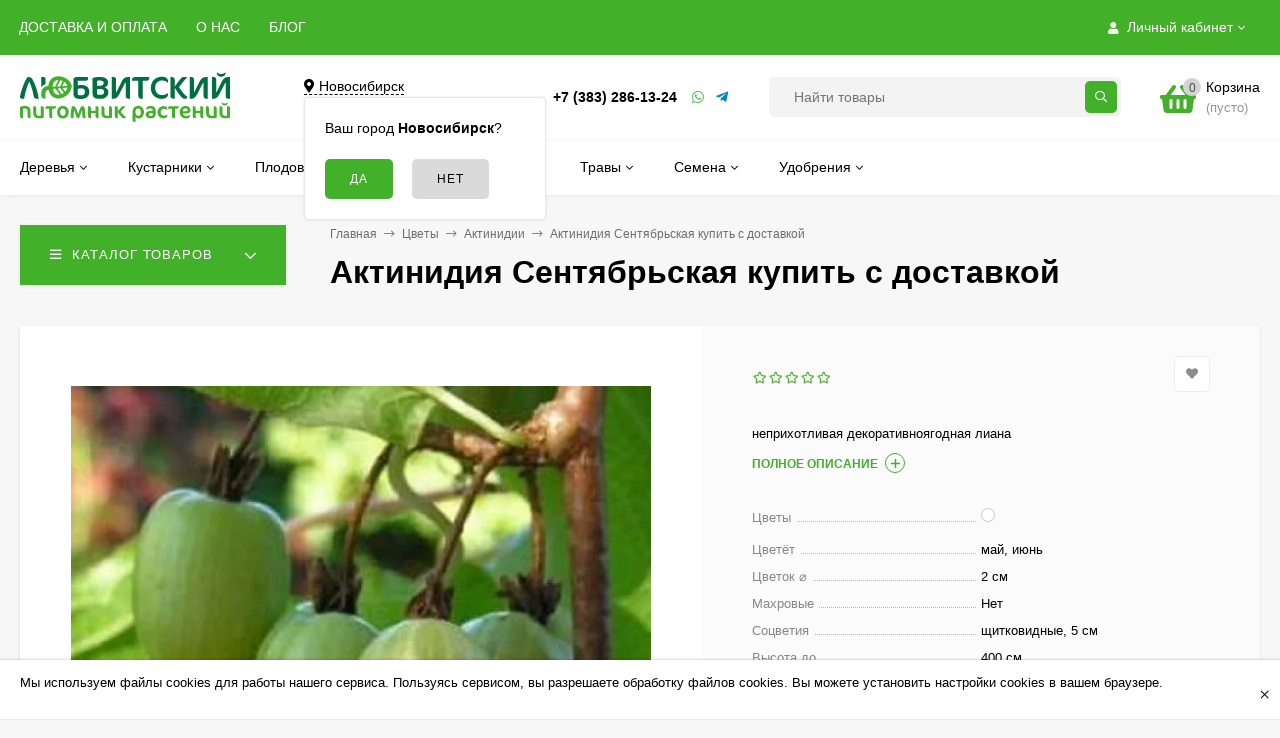

--- FILE ---
content_type: text/html; charset=utf-8
request_url: https://lubvit.ru/aktinidiya-sentyabrskaya/
body_size: 49596
content:
<!DOCTYPE html><html  lang="ru"><head prefix="og: http://ogp.me/ns# product: http://ogp.me/ns/product#"><meta http-equiv="Content-Type" content="text/html; charset=utf-8"/><meta name="viewport" content="width=device-width, initial-scale=1" /><meta http-equiv="x-ua-compatible" content="IE=edge"><title>Актинидия Сентябрьская купить в интернет-магазине Любвитского питомника с доставкой почтой или транспортной по России</title><meta name="Keywords" content="Актинидия Сентябрьская, горшок 0,5 л., горшок 1 л., горшок 2 л., Актинидии" /><!-- Добавил чтобы всегда дескрипшн был  --><meta name="Description" content="Купить недорого Актинидию Сентябрьская – неприхотливая декоративноягодная лиана, саженец Сентябрьская доступен в интернет-магазине питомника с доставкой по России. Актинидию сорта Сентябрьская можно заказать почтой с наложенным платежом по выгодной цене."><!-- Добавил чтобы всегда дескрипшн был  --><link rel="preload" as="image" href="https://cdn.lubvit.ru/wa-data/public/shop/products/69/02/269/images/1702/1702.580.jpg"><link rel="canonical" href="https://lubvit.ru/aktinidiya-sentyabrskaya/"/><link rel="shortcut icon" href="/favicon.ico"/><!-- rss --><link rel="alternate" type="application/rss+xml" title="Любвитский питомник" href="https://lubvit.ru/blog/rss/"><style>body, button, input, optgroup, select, textarea{font-family: 'Arial', sans-serif;}.ruble, .ms-ruble{font-family: 'Arial', sans-serif;}</style><meta name="theme-color" content="#43B02A"><style>a:hover,a.selected,.selected > a,.link:hover,.link.selected,.selected > .link{color: #ADA400;}.bs-bg{background: #43B02A;}.bs-bg,.bs-bg a,.bs-bg a:hover,.bs-bg .link,.bs-bg .link:hover,.bs-bg .selected > a,.bs-bg .selected > .link{color: #FFFFFF;}.bs-color,.link.bs-color,a.bs-color,.link.bs-color:hover,a.bs-color:hover{color: #43B02A;}.ac-bg{background: #43B02A;}.ac-bg,.ac-bg a,.ac-bg .link,.ac-bg a:hover,.ac-bg .selected > a,.ac-bg .selected > .link{color: #FFFFFF;}.ac-color,.link.ac-color,a.ac-color,.link.ac-color:hover,a.ac-color:hover{color: #007041;}.button,button,input[type="button"],input[type="submit"],a.button,.filter-units-item.selected,.inline-select__item.selected,.compares-categories__item.selected,.filter-param__variant--button.checked{background: #43B02A;color: #FFFFFF;}.cartOS__button{background: #43B02A !important;color: #FFFFFF !important;}.bar-fixed-b__caret,.bar-fixed-r__caret,.products-custom-link__caret,.header-cart-message__caret{color: #43B02A;}.button.button--acc,button.button--acc,a.button--acc,input[type="button"].button--acc,input[type="submit"].button--acc{background: #43B02A;color: #FFFFFF;}a.add2cart-button--mini,.add2cart-button--mini,a.add2cart-button,.add2cart-button,a.product-more-btn{background: #43B02A;color: #FFFFFF;}.rating,.star,.star-empty,.product-action.selected,.head-decor:first-letter,.jq-checkbox.checked:before,.checkbox-styler.checked:before,.shop-sk-callback__slider .ui-slider-range{color: #43B02A;}.cartOS__title svg {fill: #43B02A !important;}.product-preview-gallery__dots .owl-dot.active,.jq-radio.checked:before,.radio-styler.checked:before,.bx-pager-item a.active:before,.owl-dot.active span:before{background: #43B02A;}.tabs_el.selected,.border-color{border-color: #43B02A;}.footer{background: #000;color: #FFF;}.footer a{color: #FFF;}.header-top{background: #43B02A;}.header-top,.header-top a,.header-menu__item.selected > a,.header-menu__item.selected > .link,.header-top a:hover,.header-top .link,.header-top .link:hover{color: #FFFFFF;}.categories-v__head{background: #43B02A;color: #FFFFFF;}.categories-vu__head{background: #43B02A;color: #FFFFFF;}.category-filters,.m-filters-open{background: #43B02A;color: #FFFFFF;}.category-filters__send{background: #FFFFFF;color: #43B02A;}.categories-h{background: #FFF;color: #000;border-top: 1px solid #f7f7f7;}.categories-h__link:hover,.categories-h__link.selected,.categories-h__title.link:hover{color: #ADA400;}.categories-h__item:hover{background: #f9f9f9;}.categories-h__brand{color: #007041;}.categories-h__brand .categories-h__link:hover{color: #007041;}.m-open-categories{background: #FFF;border-top: 1px solid #f7f7f7;color: #007041;}</style><script>var globalThemeSettings = {isMobile: 0,isFormStylerInit: 0,isLocationSelect: 0,isCurrencySelect: 0,isDisplayFontAwesome: 1,show_product_in_basket: 1,isSeoFilterBlockedOPtions: 1,currency: {"code":"RUB","sign":"\u0440\u0443\u0431.","sign_html":"<span class=\"ruble\">\u20bd<\/span>","sign_position":1,"sign_delim":" ","decimal_point":",","frac_digits":"2","thousands_sep":" "},isFixedHeader: 1,isFixedHeaderMobile: 0,isHorizontalMainMenu: 1,isFilters: 0,isDemoSettings: 0,isTileGalleryProductPreview: 1,msgAddToFavorite: '<span class=link>Товар в избранном</span>',msgAddToFavoriteUrl: '/search/?list=favorites',msgAddToCompare: '<span class=link>Товар в сравнении</span>',msgAddToCompareUrl: '/compare/',countFavorites: '128',countViewed: '64',quantityLocalesMin: 'мин. %s',quantityLocalesMax: 'макс. %s',isPremium: 0,isSwipeContentTabs: false,cartItems: [],isDesktopDisplayMobileInterface: 0}</script><script src="https://cdn.lubvit.ru/wa-data/public/site/themes/mastershop/jquery.min.js?v3.4.0.4"></script><script src="/wa-apps/shop/plugins/bestprice/js/jquery.inputmask.bundle.min.js?v=1.3"></script>
<script src="/wa-apps/shop/plugins/bestprice/js/phone.min.js?v=1.3"></script>
<script src="/wa-apps/shop/plugins/bestprice/js/frontend.js?v=1.3"></script>
<link href="/wa-apps/shop/plugins/bestprice/css/frontend.css?v=1.3" rel="stylesheet">
<link href="https://cdn.lubvit.ru/wa-data/public/shop/themes/mastershop/mastershop.shop.min.css?v3.4.0.4" rel="stylesheet"><!-- plugin hook: 'frontend_head' --><!-- pwa app 'head' --><meta name="theme-color" content="#43B02A"/><link rel="apple-touch-icon" href="https://lubvit.ru/wa-data/public/pwa/09fba987f1d335dd63ff684561d0fbe8/images/icons/manifest/logo-192x192.png"/><link rel="manifest" href="https://lubvit.ru/wa-data/public/pwa/09fba987f1d335dd63ff684561d0fbe8/manifestos/manifest.json" crossorigin="use-credentials"><script type="module">import {Workbox} from 'https://storage.googleapis.com/workbox-cdn/releases/6.2.0/workbox-window.prod.mjs';if ('serviceWorker' in navigator) {const wb = new Workbox('https://lubvit.ru/09fba987f1d335dd63ff684561d0fbe8-pwa-sw.js', { scope: 'https://lubvit.ru/' });wb.addEventListener('installed', (event) => {if (!event.isUpdate) {console.log('[PWA]: Service Worker has been installed!');}});wb.addEventListener('activated', (event) => {if (!event.isUpdate) {console.log('[PWA]: Service Worker activated for the first time!');}});wb.addEventListener('waiting', (event) => {console.log('[PWA]: A new service worker has installed, but it can\'t activate until all tabs running the current version have fully unloaded.');});wb.addEventListener('message', (event) => {if (event.data?.type === 'CACHE_UPDATED') {const { updatedURL } = event.data.payload;console.log(`[PWA]: A newer version of ${updatedURL} is available!`);}});wb.addEventListener('activated', (event) => {const urlsToCache = [location.href,...performance.getEntriesByType('resource').map((entry) => entry.name),];wb.messageSW({type: 'CACHE_URLS',payload: { urlsToCache },});});const getToastUpdate = async () => {const data = new FormData();data.append('route_hash', '09fba987f1d335dd63ff684561d0fbe8');data.append('notification', 'toastUpdate');const response = await fetch('https://lubvit.ru/pwa/get/ui/components/informational/single/', {method: 'POST',cache: 'no-cache',body: data});if (response.ok) {const json = await response.json();return json.data.html;};console.log("[PWA]: " + response.status);};const addTouchEventHandlers = (elem) => {let touchStartY = 0;let touchDifferenceY = 0;let currentPositionY = 0;let positionMoveY = 0;let swipe_distance_hide = 40;const body = document.querySelector('body');const touchstartHandler = (e) => {body.classList.add('pwa-toast-update-touched');touchStartY = e.touches[0].clientY;};const touchmoveHandler = (e) => {touchDifferenceY = Math.ceil(touchStartY - e.touches[0].clientY);positionMoveY = currentPositionY - touchDifferenceY;elem.style.transform = 'translateY(' + positionMoveY + 'px)';if (positionMoveY < 0) {elem.style.transform = 'translateY(0px)';}};const touchendHandler = (e) => {body.classList.remove('pwa-toast-update-touched');if (positionMoveY > swipe_distance_hide) {elem.classList.add('pwa-hide');body.classList.remove('pwa-toast-update-touched');elem.addEventListener('transitionend', () => {elem.classList.remove('pwa-show');});elem.removeEventListener('touchstart', touchstartHandler);elem.removeEventListener('touchmove', touchmoveHandler);elem.removeEventListener('touchend', touchendHandler);elem.removeEventListener('touchcancel', touchcancelHanler);} else {elem.style.transform = 'translateY(0px)';}};const touchcancelHanler = (e) => {body.classList.remove('pwa-toast-update-touched');elem.style.transform = 'translateY(0px)';};elem.addEventListener('touchstart', touchstartHandler, {passive: true});elem.addEventListener('touchmove', touchmoveHandler, {passive: true});elem.addEventListener('touchend', touchendHandler, {passive: true});elem.addEventListener('touchcancel', touchcancelHanler, {passive: true});};const promptForUpdate = async () => {const body = document.querySelector('body');const toast_html = await getToastUpdate();body.insertAdjacentHTML('beforeend', toast_html);const toast_elem = document.querySelector('[data-pwa-elem="toast-update"]');toast_elem.classList.add('pwa-show');const result = new Promise(function (resolve, reject) {toast_elem.addEventListener('click', (e) => {if (e.target.getAttribute('data-pwa-click') === 'reload') {e.preventDefault();resolve();}if (e.target.getAttribute('data-pwa-click') === 'hide') {e.preventDefault();toast_elem.classList.remove('pwa-show');reject();}});addTouchEventHandlers(toast_elem);}).then(() => true).catch(() => false);return await result;};const showSkipWaitingPrompt = async (event) => {wb.addEventListener('controlling', () => {window.location.reload();});const updateAccepted = await promptForUpdate();if (updateAccepted) {wb.messageSkipWaiting();};};wb.addEventListener("waiting", (event) => {showSkipWaitingPrompt(event);});const showInstallPromotion = () => {const script = document.createElement('script');script.src = 'https://lubvit.ru/wa-apps/pwa/js/pwa-install.js';document.getElementsByTagName('head')[0].appendChild(script);};const changeStateinstallPwaBoxes = (state) => {const boxes = document.querySelectorAll('.pwa-install-box');for (let i = 0; i < boxes.length; i++) {const box = boxes[i];box.setAttribute('data-state', state);};};let deferred_prompt;let is_show_install_promotion;window.addEventListener('beforeinstallprompt', (e) => {changeStateinstallPwaBoxes('install');document.querySelector('[data-pwa-elem="app-install-window"]').setAttribute('data-pwa-ready-install', true);if (!is_show_install_promotion) {e.preventDefault();deferred_prompt = e;showInstallPromotion();if (!window.pwa) window.pwa = {};window.pwa.prompt_install = deferred_prompt;if (!window.pwa.config) window.pwa.config = {};window.pwa.config.url_controller_set_statistics_install_app = 'https://lubvit.ru/pwa/set/statistics/install/app/';window.pwa.config.url_controller_get_components_installation_list_active = 'https://lubvit.ru/pwa/get/ui/components/installation/list/active/';window.pwa.config.url_controller_get_user_id = 'https://lubvit.ru/pwa/get/user/id/';window.pwa.config.current_route_hash = '09fba987f1d335dd63ff684561d0fbe8';window.pwa.config.path_manager_html_elems_js = 'https://lubvit.ru/wa-apps/pwa/js/pwa-manager-html-elems.js';is_show_install_promotion = true;}});wb.addEventListener('message', (event) => {if (event.data && event.data.type === 'skipWaiting') {window.location.reload();}});wb.register();} else {console.warn('[PWA]: Service Workers are not supported in this browser.');};</script>

<style>    [data-pwa-subscription="false"] {
        display: none !important;
    }
    [data-pwa-subscription][data-show="unsubscribe"][data-state="subscribe"] {
        display: none !important;
    }
    [data-pwa-subscription][data-show="subscribe"][data-state="unsubscribe"] {
        display: none !important;
    }
    .pwa-push-subscription__subscribe {
        display: none;
    }
    [data-pwa-subscription][data-state="subscribe"] .pwa-push-subscription__subscribe {
        display: block;
    }
    .pwa-push-subscription__unsubscribe {
        display: none;
    }
    [data-pwa-subscription][data-state="unsubscribe"] .pwa-push-subscription__unsubscribe {
        display: block;
    }
    .pwa-push-subscription__incompatible {
        display: none;
    }
    [data-pwa-subscription][data-state="incompatible"] .pwa-push-subscription__incompatible {
        display: block;
    }
    .pwa-push-subscription__computing {
        display: none;
    }
    [data-pwa-subscription][data-state="computing"] .pwa-push-subscription__computing {
        display: block;
    }</style><link href='/wa-apps/shop/plugins/cityselect/css/suggestions.20.min.css?v=2.0.4' rel='stylesheet'><script src='/wa-apps/shop/plugins/cityselect/js/jquery.suggestions.20.min.js?v2.0.4'></script><link href='/wa-apps/shop/plugins/cityselect/css/frontend.min.css?v=2.0.4' rel='stylesheet'><script src='/wa-apps/shop/plugins/cityselect/js/frontend.min.js?v=2.0.4'></script><script>function init_shop_cityselect(){
shop_cityselect.location={"country":"rus","city":"\u041d\u043e\u0432\u043e\u0441\u0438\u0431\u0438\u0440\u0441\u043a","region":"54","zip":"630007","constraints_street":"","need_detect":true};
shop_cityselect.route_params={"app":"shop","theme":"mastershop","theme_mobile":"mastershop","checkout_version":"1","locale":"ru_RU","title":"\u0418\u043d\u0442\u0435\u0440\u043d\u0435\u0442 \u043c\u0430\u0433\u0430\u0437\u0438\u043d \u0441\u0430\u0436\u0435\u043d\u0446\u0435\u0432 \u0438 \u0441\u0430\u0434\u043e\u0432\u044b\u0445 \u0440\u0430\u0441\u0442\u0435\u043d\u0438\u0439 \u041b\u044e\u0431\u0432\u0438\u0442\u0441\u043a\u043e\u0433\u043e \u043f\u0438\u0442\u043e\u043c\u043d\u0438\u043a\u0430, \u0440\u0430\u0441\u0442\u0435\u043d\u0438\u044f \u0438 \u0441\u0435\u043c\u0435\u043d\u0430 \u0441 \u0434\u043e\u0441\u0442\u0430\u0432\u043a\u043e\u0439 \u043f\u043e\u0447\u0442\u043e\u0439 \u0438\u043b\u0438 \u0442\u0440\u0430\u043d\u0441\u043f\u043e\u0440\u0442\u043d\u043e\u0439 \u043f\u043e \u0420\u043e\u0441\u0441\u0438\u0438.","meta_keywords":"\u0418\u043d\u0442\u0435\u0440\u043d\u0435\u0442 \u043c\u0430\u0433\u0430\u0437\u0438\u043d \u0441\u0430\u0436\u0435\u043d\u0446\u0435\u0432 \u0438 \u0441\u0430\u0434\u043e\u0432\u044b\u0445 \u0440\u0430\u0441\u0442\u0435\u043d\u0438\u0439 \u041b\u044e\u0431\u0432\u0438\u0442\u0441\u043a\u0438\u0439 \u043f\u0438\u0442\u043e\u043c\u043d\u0438\u043a","meta_description":"\u0418\u043d\u0442\u0435\u0440\u043d\u0435\u0442 \u043c\u0430\u0433\u0430\u0437\u0438\u043d \u0441\u0430\u0436\u0435\u043d\u0446\u0435\u0432 \u0438 \u0441\u0430\u0434\u043e\u0432\u044b\u0445 \u0440\u0430\u0441\u0442\u0435\u043d\u0438\u0439 \u041b\u044e\u0431\u0432\u0438\u0442\u0441\u043a\u043e\u0433\u043e \u043f\u0438\u0442\u043e\u043c\u043d\u0438\u043a\u0430, \u0440\u0430\u0441\u0442\u0435\u043d\u0438\u044f \u0438 \u0441\u0435\u043c\u0435\u043d\u0430 \u0441 \u0434\u043e\u0441\u0442\u0430\u0432\u043a\u043e\u0439 \u043f\u043e\u0447\u0442\u043e\u0439 \u0438\u043b\u0438 \u0442\u0440\u0430\u043d\u0441\u043f\u043e\u0440\u0442\u043d\u043e\u0439 \u043f\u043e \u0420\u043e\u0441\u0441\u0438\u0438.","og_title":"\u041b\u044e\u0431\u0432\u0438\u0442\u0441\u043a\u0438\u0439 \u043f\u0438\u0442\u043e\u043c\u043d\u0438\u043a \u0434\u0435\u043a\u043e\u0440\u0430\u0442\u0438\u0432\u043d\u044b\u0445 \u0440\u0430\u0441\u0442\u0435\u043d\u0438\u0439","og_image":"","og_video":"","og_description":"\u0418\u043d\u0442\u0435\u0440\u043d\u0435\u0442 \u043c\u0430\u0433\u0430\u0437\u0438\u043d \u0441\u0430\u0436\u0435\u043d\u0446\u0435\u0432 \u0438 \u0441\u0430\u0434\u043e\u0432\u044b\u0445 \u0440\u0430\u0441\u0442\u0435\u043d\u0438\u0439 \u041b\u044e\u0431\u0432\u0438\u0442\u0441\u043a\u0438\u0439 \u043f\u0438\u0442\u043e\u043c\u043d\u0438\u043a \u0434\u0435\u043a\u043e\u0440\u0430\u0442\u0438\u0432\u043d\u044b\u0445 \u0440\u0430\u0441\u0442\u0435\u043d\u0438\u0439","og_type":"website","og_url":"","url_type":"0","products_per_page":"","type_id":"0","currency":"RUB","stock_id":"v2","public_stocks":"0","drop_out_of_stock":"1","payment_id":"0","shipping_id":"0","checkout_storefront_id":"883cfdd6a19df4cf839c365881bcc039","product_url":"aktinidiya-sentyabrskaya","module":"frontend","action":"product","cityselect__url":"aktinidiya-sentyabrskaya\/"};
shop_cityselect.countries=[];
shop_cityselect.iso2to3={"RU":"rus"};
shop_cityselect.language='ru';
shop_cityselect.init('20377537d6957abe50593fdcc5701967474dbcad','/','/wa-apps/shop/plugins/cityselect/js/fancybox/','city-settlement','auto',1,1,0);
        } if (typeof shop_cityselect !== 'undefined') { init_shop_cityselect() } else { $(document).ready(function () { init_shop_cityselect() }) }</script>
    <link href="/wa-data/public/shop/plugins/pnotice/css/pnotice.css?v1.7.0-4554433689" rel="stylesheet" />
    <script src="/wa-data/public/shop/plugins/pnotice/js/pnotice.js?v1.7.0-4554433689"></script><script src="/wa-data/public/shop/responsiveimages/js/09fba987f1d335dd63ff684561d0fbe8/scripts.js?v=1768586383"></script><meta property="og:type" content="website">
<meta property="og:title" content="Актинидия Сентябрьская купить в интернет-магазине Любвитского питомника с доставкой почтой или транспортной по России">
<meta property="og:description" content="Купить недорого Актинидию Сентябрьская – неприхотливая декоративноягодная лиана, саженец Сентябрьская доступен в интернет-магазине питомника с доставкой по России. Актинидию сорта Сентябрьская можно заказать почтой с наложенным платежом по выгодной цене.">
<meta property="og:image" content="https://cdn.lubvit.ru/wa-data/public/shop/products/69/02/269/images/1702/1702.750x0.jpg">
<meta property="og:url" content="https://lubvit.ru/aktinidiya-sentyabrskaya/">
<meta property="product:price:amount" content="740">
<meta property="product:price:currency" content="RUB">
<link rel="icon" href="/favicon.ico?v=1519206109" type="image/x-icon" /><link rel="apple-touch-icon" href="/apple-touch-icon.png?v=1519205049" /><link rel="icon" href="/favicon.svg"  type="image/svg+xml">

<meta name="yandex-verification" content="4ff7382442e21c35" /><style>@media (min-width: 1101px) {.header-logo{width: 240px;flex: 0 1 240px;margin: 0 2% 0 0;}}@media (max-width: 1100px) and (min-width: 651px) {.header-logo{width: 230px;flex: 0 1 230px;margin: 0 2% 0 0;}}.header-logo img{max-width: 240px;max-height: 70px;}@media (max-width: 1100px){.header-logo img{max-width: 230px;max-height: 50px;}}.header-logo__text{font-size: 28px;}.header-logo__icon{font-size: 29px;}@media (max-width: 1100px){.header-logo__text{font-size: 24px;}.header-logo__icon{font-size: 28px;}}.product-gallery-main{align-self: center;}.product-gallery-main.owl-carousel .owl-stage{justify-content: center;align-items: center;}.product-card__gallery{justify-content: center;}.product-gallery-main__el-outer{height:  600px;line-height: 600px;}.product-gallery-main__el-outer img{max-height:  600px;}.product-tile__name{height: 40px;}@media (max-width: 480px){.product-tile__name{height: 33px;}}.info-massage{border-bottom: 1px solid #ebebeb;}.product-tile__image{padding: 30px 30px 0;}.product-tile__image a{height: 190px;line-height: 190px;}.product-tile__image img{max-height: 170px;}@media (max-width: 1430px) and (min-width: 1251px){.cols-3 .product-tile__image{padding: 20px 20px 0;}}@media (max-width: 1150px) and (min-width: 1001px){.cols-2 .product-tile__image,.cols-3 .product-tile__image{padding: 20px 20px 0;}}@media (max-width: 1080px) and (min-width: 1001px){.cols-2 .product-tile__image a,.cols-3 .product-tile__image a{height: 180px;line-height: 180px;}.cols-2 .product-tile__image img,.cols-3 .product-tile__image img{max-height: 180px;}}@media (max-width: 1024px){.product-tile__image a{height: 180px;line-height: 180px;}.product-tile__image img{max-height: 180px;}}@media (max-width: 850px) and (min-width: 361px) {.product-tile__image {padding: 20px 20px 0;}}@media (max-width: 580px){.product-tile__image a{height: 130px;line-height: 130px;}.product-tile__image img{max-height: 130px;}}@media (max-width: 500px){.product-tile__image a{height: 100px;line-height: 100px;}.product-tile__image img{max-height: 100px;}}@media (max-width: 379px){.product-tile__image{padding: 5px 5px 0;}}.product-list__left{padding: 40px;padding-right: 0;width: 220px;}.product-list__badges{top: 40px;}@media (min-width: 1001px){.cols-3 .product-list__left{padding: 15px;}.cols-3 .product-list__badges{top: 15px;}}@media (max-width: 1250px) and (min-width: 1001px){.cols-2 .product-list__left{padding: 15px;}.cols-2 .product-list__badges{top: 15px;}}@media (max-width: 900px){.product-list__left{padding: 15px;}.product-list__badges{top: 15px;}}@media (max-width: 1400px) and (min-width: 1250px){.cols-3 .product-list__left{width: 150px;}}@media (max-width: 1150px) and (min-width: 1001px){.cols-2 .product-list__left,.cols-3 .product-list__left{vertical-align: top;width: 150px;}}@media (max-width: 600px){.product-list__left{width: 150px;}}@media (max-width: 400px){.product-list__left{float: none;text-align: center;max-width: 100%;width: 100%;}}.product-list__image img{max-height: 200px;}@media (max-width: 400px){.product-list__image img{max-height: 150px;}}.sidebar-wrap--plugin .menu-v li:nth-child(30) ~ li:not(.show){display: none;}</style>    <!-- pwa app 'head' --><meta name="theme-color" content="#43B02A"/><link rel="apple-touch-icon" href="https://lubvit.ru/wa-data/public/pwa/09fba987f1d335dd63ff684561d0fbe8/images/icons/manifest/logo-192x192.png"/><link rel="manifest" href="https://lubvit.ru/wa-data/public/pwa/09fba987f1d335dd63ff684561d0fbe8/manifestos/manifest.json" crossorigin="use-credentials"><script type="module">import {Workbox} from 'https://storage.googleapis.com/workbox-cdn/releases/6.2.0/workbox-window.prod.mjs';if ('serviceWorker' in navigator) {const wb = new Workbox('https://lubvit.ru/09fba987f1d335dd63ff684561d0fbe8-pwa-sw.js', { scope: 'https://lubvit.ru/' });wb.addEventListener('installed', (event) => {if (!event.isUpdate) {console.log('[PWA]: Service Worker has been installed!');}});wb.addEventListener('activated', (event) => {if (!event.isUpdate) {console.log('[PWA]: Service Worker activated for the first time!');}});wb.addEventListener('waiting', (event) => {console.log('[PWA]: A new service worker has installed, but it can\'t activate until all tabs running the current version have fully unloaded.');});wb.addEventListener('message', (event) => {if (event.data?.type === 'CACHE_UPDATED') {const { updatedURL } = event.data.payload;console.log(`[PWA]: A newer version of ${updatedURL} is available!`);}});wb.addEventListener('activated', (event) => {const urlsToCache = [location.href,...performance.getEntriesByType('resource').map((entry) => entry.name),];wb.messageSW({type: 'CACHE_URLS',payload: { urlsToCache },});});const getToastUpdate = async () => {const data = new FormData();data.append('route_hash', '09fba987f1d335dd63ff684561d0fbe8');data.append('notification', 'toastUpdate');const response = await fetch('https://lubvit.ru/pwa/get/ui/components/informational/single/', {method: 'POST',cache: 'no-cache',body: data});if (response.ok) {const json = await response.json();return json.data.html;};console.log("[PWA]: " + response.status);};const addTouchEventHandlers = (elem) => {let touchStartY = 0;let touchDifferenceY = 0;let currentPositionY = 0;let positionMoveY = 0;let swipe_distance_hide = 40;const body = document.querySelector('body');const touchstartHandler = (e) => {body.classList.add('pwa-toast-update-touched');touchStartY = e.touches[0].clientY;};const touchmoveHandler = (e) => {touchDifferenceY = Math.ceil(touchStartY - e.touches[0].clientY);positionMoveY = currentPositionY - touchDifferenceY;elem.style.transform = 'translateY(' + positionMoveY + 'px)';if (positionMoveY < 0) {elem.style.transform = 'translateY(0px)';}};const touchendHandler = (e) => {body.classList.remove('pwa-toast-update-touched');if (positionMoveY > swipe_distance_hide) {elem.classList.add('pwa-hide');body.classList.remove('pwa-toast-update-touched');elem.addEventListener('transitionend', () => {elem.classList.remove('pwa-show');});elem.removeEventListener('touchstart', touchstartHandler);elem.removeEventListener('touchmove', touchmoveHandler);elem.removeEventListener('touchend', touchendHandler);elem.removeEventListener('touchcancel', touchcancelHanler);} else {elem.style.transform = 'translateY(0px)';}};const touchcancelHanler = (e) => {body.classList.remove('pwa-toast-update-touched');elem.style.transform = 'translateY(0px)';};elem.addEventListener('touchstart', touchstartHandler, {passive: true});elem.addEventListener('touchmove', touchmoveHandler, {passive: true});elem.addEventListener('touchend', touchendHandler, {passive: true});elem.addEventListener('touchcancel', touchcancelHanler, {passive: true});};const promptForUpdate = async () => {const body = document.querySelector('body');const toast_html = await getToastUpdate();body.insertAdjacentHTML('beforeend', toast_html);const toast_elem = document.querySelector('[data-pwa-elem="toast-update"]');toast_elem.classList.add('pwa-show');const result = new Promise(function (resolve, reject) {toast_elem.addEventListener('click', (e) => {if (e.target.getAttribute('data-pwa-click') === 'reload') {e.preventDefault();resolve();}if (e.target.getAttribute('data-pwa-click') === 'hide') {e.preventDefault();toast_elem.classList.remove('pwa-show');reject();}});addTouchEventHandlers(toast_elem);}).then(() => true).catch(() => false);return await result;};const showSkipWaitingPrompt = async (event) => {wb.addEventListener('controlling', () => {window.location.reload();});const updateAccepted = await promptForUpdate();if (updateAccepted) {wb.messageSkipWaiting();};};wb.addEventListener("waiting", (event) => {showSkipWaitingPrompt(event);});const showInstallPromotion = () => {const script = document.createElement('script');script.src = 'https://lubvit.ru/wa-apps/pwa/js/pwa-install.js';document.getElementsByTagName('head')[0].appendChild(script);};const changeStateinstallPwaBoxes = (state) => {const boxes = document.querySelectorAll('.pwa-install-box');for (let i = 0; i < boxes.length; i++) {const box = boxes[i];box.setAttribute('data-state', state);};};let deferred_prompt;let is_show_install_promotion;window.addEventListener('beforeinstallprompt', (e) => {changeStateinstallPwaBoxes('install');document.querySelector('[data-pwa-elem="app-install-window"]').setAttribute('data-pwa-ready-install', true);if (!is_show_install_promotion) {e.preventDefault();deferred_prompt = e;showInstallPromotion();if (!window.pwa) window.pwa = {};window.pwa.prompt_install = deferred_prompt;if (!window.pwa.config) window.pwa.config = {};window.pwa.config.url_controller_set_statistics_install_app = 'https://lubvit.ru/pwa/set/statistics/install/app/';window.pwa.config.url_controller_get_components_installation_list_active = 'https://lubvit.ru/pwa/get/ui/components/installation/list/active/';window.pwa.config.url_controller_get_user_id = 'https://lubvit.ru/pwa/get/user/id/';window.pwa.config.current_route_hash = '09fba987f1d335dd63ff684561d0fbe8';window.pwa.config.path_manager_html_elems_js = 'https://lubvit.ru/wa-apps/pwa/js/pwa-manager-html-elems.js';is_show_install_promotion = true;}});wb.addEventListener('message', (event) => {if (event.data && event.data.type === 'skipWaiting') {window.location.reload();}});wb.register();} else {console.warn('[PWA]: Service Workers are not supported in this browser.');};</script>

<style>    [data-pwa-subscription="false"] {
        display: none !important;
    }
    [data-pwa-subscription][data-show="unsubscribe"][data-state="subscribe"] {
        display: none !important;
    }
    [data-pwa-subscription][data-show="subscribe"][data-state="unsubscribe"] {
        display: none !important;
    }
    .pwa-push-subscription__subscribe {
        display: none;
    }
    [data-pwa-subscription][data-state="subscribe"] .pwa-push-subscription__subscribe {
        display: block;
    }
    .pwa-push-subscription__unsubscribe {
        display: none;
    }
    [data-pwa-subscription][data-state="unsubscribe"] .pwa-push-subscription__unsubscribe {
        display: block;
    }
    .pwa-push-subscription__incompatible {
        display: none;
    }
    [data-pwa-subscription][data-state="incompatible"] .pwa-push-subscription__incompatible {
        display: block;
    }
    .pwa-push-subscription__computing {
        display: none;
    }
    [data-pwa-subscription][data-state="computing"] .pwa-push-subscription__computing {
        display: block;
    }</style>
</head><body class="no-touch  btn-radius-slight icons-hidden"><div class="js-info-massage info-massage sk-bottom" data-id="1"><div class="info-massage__wrap l-wrapper"><div class="info-massage__content"><div class="info-massage__text">Мы используем файлы cookies для работы нашего сервиса. Пользуясь сервисом, вы разрешаете обработку файлов cookies. Вы можете установить настройки cookies в вашем браузере.</div></div></div><span class="info-massage__close js-info-message-close"><span class="info-massage__close-name">&times;</span></span></div><div class="header-outer"><div class="js-header-top header-top"><div class="l-wrapper clearfix js-header-top-inner"><div class="header-top__right"><span data-id="popup-search" class="js-open-m-popup header-open-search far fa-search"></span><span data-id="popup-auth" class="js-open-m-popup header-open-auth fas fa-user"></span><div class="header-auth js-header-menu-item"><span class="header-auth__link"><i class="header-auth__icon fas fa-user"></i>Личный кабинет<i class="header-auth__caret fal fa-angle-down"></i></span><div class="header-submenu-outer js-header-submenu-outer"><ul class="header-submenu"><li class="header-submenu__item"><a class="js-preview-favorite products-custom-link" href="/search/?list=favorites"><span class="products-custom-link__icon"><i class="bs-color fas fa-heart"></i><span class="js-favorite-count ac-bg products-custom-link__count empty"> </span></span><span class="products-custom-link__title">Избранное</span></a></li><li class="header-submenu__item header-submenu__item--login"><a class="menu-hover js-form-popup" href="/login/"><i class="header-auth__icon fas fa-sign-in-alt"></i> Вход</a></li><li class="header-submenu__item"><a class="menu-hover js-login" href="/signup/">Регистрация</a></li></ul></div></div><span data-id="popup-contacts" class="js-open-m-popup header-open-contacts fas fa-phone"></span><a href="/cart/" class="js-cart-preview m-header-cart empty"><span class="m-header-cart__icon"><i class="fas fa-shopping-basket"></i><span class="js-cart-preview-count header-cart__count ac-bg">0</span></span></a></div><i data-id="m-header-menu" class="header-menu__bar js-open-mobile-menu fal fa-bars"></i><div class="js-header-menu-outer header-menu__outer"><ul class="js-header-menu header-menu responsived-before-init" data-class-el="header-menu__item" data-class-sub-el="header-submenu__item"><li class="js-header-menu-item header-menu__item"><a href="/dostavka-i-oplata/">ДОСТАВКА И ОПЛАТА</a></li><li class="js-header-menu-item header-menu__item"><a href="/about/">О НАС</a></li><li class="js-header-menu-item header-menu__item"><a href="/blog/">БЛОГ</a></li><li data-type="else" class="js-header-menu-item header-menu__item hide"><span class="link">Еще</span><i class="header-menu__caret fal fa-angle-down"></i><div class="header-submenu-outer js-header-submenu-outer"><ul class="js-header-submenu header-submenu"></ul></div></li></ul></div></div></div><header class="js-header header js-header-fixed"><div class="l-wrapper header-inner"><a href="/" class="header-logo"><img class="header-logo__image" src="https://lubvit.ru/wa-data/public/site/main_LOGO_RGB2_nobard.svg" alt="Любвитский питомник" /></a><div class="js-header-catalog display-none"></div><div class="header-content"><div class="header-address-outer"><div class="header-address__region"><div class="b-cityselect__wrapper b-cityselect__wrapper--mastershop "><a href="#" class="b-cityselect__city i-cityselect__city_change"><i class="fas fa fa-map-marker fa-map-marker-alt"></i> <span class="i-cityselect__city">Новосибирск</span></a><div class="b-cityselect__notifier b-cityselect__notifier--mastershop"><div class="b-cityselect__notifier_triangle"></div><div class="b-cityselect__notifier_title">Ваш город <b class="i-cityselect__city">Новосибирск</b>?</div><div class="b-cityselect__notifier_buttons nowrap"><input type="button" class="btn btn-primary uni-btn uni-btn--red b-cityselect__city_yes i-cityselect__city_yes" value="Да"> <input type="button" class="b-cityselect__city_no btn btn-default gray uni-btn i-cityselect__city_no" value="Нет"></div></div><script>if (typeof shop_cityselect !== 'undefined') { shop_cityselect.detect() } else { document.addEventListener("DOMContentLoaded", function() { shop_cityselect.detect() }) }</script></div></div><span class="header-address"><div class="i-cityselect__var--address">Бердск, Речная, 5 (ПИТОМНИК)</div></span></div><div class="header-phone-outer"><div class="header-phones"><div class="header-phone"><a class="js-contact-phone" href="tel:+73832861324+73832861324"><a class="i-cityselect__var--phone" href="tel:+73832861324">+7 (383) 286-13-24</a></a></div></div><div class="header-phone_socials"><a target="_blank" title="Whatsapp" class="header-phone_social" href="https://wa.me/79130071324"><i class="fab fa-whatsapp"></i></a><a target="_blank" title="Telegram" class="header-phone_social" href="https://t.me/+79130071324"><i class="fab fa-telegram-plane"></i></a></div></div><div class="header-search"><form class="js-search-form header-search__form" method="get" action="/search/"><input name="query"  placeholder="Найти товары" class="js-search-auto header-search__field grey-bg" type="text" autocomplete="off" /><span class="bs-bg icon__submit js-submit-form"><i class="far fa-search"></i></span><div class="search-auto-result js-search-auto-result"></div></form></div><div class="header-user-nav"><div class="header-user-nav__item js-popup-products-link empty" data-url="/search/?list=favorites&ajax=1"><a class="header-user-nav__link js-preview-favorite" href="/search/?list=favorites"><span class="products-custom-link__icon"><i class="bs-color fas fa-heart"></i><span class="js-favorite-count ac-bg products-custom-link__count empty"> </span></span>Избранное<span class="products-custom-link__message bs-bg"><i class="products-custom-link__check fal fa-check"></i>Товар в избранном<i class="products-custom-link__caret"></i></span></a><div class="js-products-popup products-popup"></div></div><div class="header-user-nav__item"><a  class="js-form-popup" href="/login/"><i class="header-user-nav__icon bs-color fas fa-user"></i>Вход</a><div class="header-submenu-outer js-header-submenu-outer"><ul class="header-submenu"><li class="header-submenu__item header-submenu__item--login"><a class="menu-hover js-form-popup" href="/login/"><i class="header-auth__icon fas fa-sign-in-alt"></i> Вход</a></li><li class="header-submenu__item"><a class="menu-hover js-login" href="/signup/">Регистрация</a></li></ul></div></div></div><div data-type="header" class="header-cart js-popup-products-link js-cart-preview empty" data-url="/cart/"><a href="/cart/" class="float-r"><div class="header-cart__icon "><i class="fas fa-shopping-basket bs-color"></i><span class="js-cart-preview-count header-cart__count ac-bg">0</span></div><div class="header-cart__content"><div class="header-cart__head">Корзина</div><div class="js-cart-preview-total header-cart__total">0 <span class="ruble">₽</span></div><div class="js-cart-preview-empty header-cart__empty">(пусто)</div></div></a><span class="header-cart-message bs-bg"><i class="header-cart-message__check fal fa-check"></i>Товар в корзине!<i class="header-cart-message__caret"></i></span><div class="js-products-popup products-popup"></div></div></div></div></header><div class="categories-h js-categories-h-outer"><div class="l-wrapper clearfix"><div class="js-categories-h-items categories-h__inner" data-retina="1" data-lazy="1"><div class="categories-h__menu js-h-categories responsived-before-init"><div data-id="10" class="js-h-categories-item categories-h__item"><a class="categories-h__link" href="/category/listvennye/"><span class="categories-h__title">Деревья</span><i class="categories-h__caret fal"></i></a><div class="js-categories-sub subcat-h-image"><div class="subcat-h-image__items"><div class="subcat-h-image__item js-subcategories-item"><a class="subcat-h-image__inner" href="/category/listvennye/iva/"><span class="subcat-h-image__image"><img class="js-subcat-image" alt="Ивы" src="https://cdn.lubvit.ru/wa-data/public/site/themes/mastershop/img/lazy-image.png" data-src="https://cdn.lubvit.ru/wa-data/public/shop/skcatimage/32/image_Ivy_150.jpg" /></span><span class="subcat-h-image__title">Ивы<i class="subcat-h-image__more ac-color fal fa-long-arrow-right"></i></span></a></div><div class="subcat-h-image__item js-subcategories-item"><a class="subcat-h-image__inner" href="/category/listvennye/kleny/"><span class="subcat-h-image__image"><img class="js-subcat-image" alt="Клены" src="https://cdn.lubvit.ru/wa-data/public/site/themes/mastershop/img/lazy-image.png" data-src="https://cdn.lubvit.ru/wa-data/public/shop/skcatimage/65/image_klen150.jpg" /></span><span class="subcat-h-image__title">Клены<i class="subcat-h-image__more ac-color fal fa-long-arrow-right"></i></span></a></div><div class="subcat-h-image__item js-subcategories-item"><a class="subcat-h-image__inner" href="/category/listvennye/ryabiny/"><span class="subcat-h-image__image"><img class="js-subcat-image" alt="Рябины" src="https://cdn.lubvit.ru/wa-data/public/site/themes/mastershop/img/lazy-image.png" data-src="https://cdn.lubvit.ru/wa-data/public/shop/skcatimage/68/image_ryabiny_150.jpg" /></span><span class="subcat-h-image__title">Рябины<i class="subcat-h-image__more ac-color fal fa-long-arrow-right"></i></span></a></div><div class="subcat-h-image__item js-subcategories-item"><a class="subcat-h-image__inner" href="/category/listvennye/yabloni/"><span class="subcat-h-image__image"><img class="js-subcat-image" alt="Яблони декоративные" src="https://cdn.lubvit.ru/wa-data/public/site/themes/mastershop/img/lazy-image.png" data-src="https://cdn.lubvit.ru/wa-data/public/shop/skcatimage/97/image_yabloni_(dekorativnye)_150.jpg" /></span><span class="subcat-h-image__title">Яблони декоративные<i class="subcat-h-image__more ac-color fal fa-long-arrow-right"></i></span></a></div></div></div></div><div data-id="80" class="js-h-categories-item categories-h__item"><a class="categories-h__link" href="/category/kustarniki/"><span class="categories-h__title">Кустарники</span><i class="categories-h__caret fal"></i></a><div class="js-categories-sub subcat-h-image"><div class="subcat-h-image__items"><div class="subcat-h-image__item js-subcategories-item"><a class="subcat-h-image__inner" href="/category/kustarniki/barbarisy/"><span class="subcat-h-image__image"><img class="js-subcat-image" alt="Барбарисы" src="https://cdn.lubvit.ru/wa-data/public/site/themes/mastershop/img/lazy-image.png" data-src="https://cdn.lubvit.ru/wa-data/public/shop/skcatimage/40/image_barbaris150.jpg?1712124275" /></span><span class="subcat-h-image__title">Барбарисы<i class="subcat-h-image__more ac-color fal fa-long-arrow-right"></i></span></a></div><div class="subcat-h-image__item js-subcategories-item"><a class="subcat-h-image__inner" href="/category/kustarniki/weigela/"><span class="subcat-h-image__image"><img class="js-subcat-image" alt="Вейгелы" src="https://cdn.lubvit.ru/wa-data/public/site/themes/mastershop/img/lazy-image.png" data-src="https://cdn.lubvit.ru/wa-data/public/shop/skcatimage/78/image_150veygela.jpg" /></span><span class="subcat-h-image__title">Вейгелы<i class="subcat-h-image__more ac-color fal fa-long-arrow-right"></i></span></a></div><div class="subcat-h-image__item js-subcategories-item"><a class="subcat-h-image__inner" href="/category/kustarniki/gortenzii/"><span class="subcat-h-image__image"><img class="js-subcat-image" alt="Гортензии" src="https://cdn.lubvit.ru/wa-data/public/site/themes/mastershop/img/lazy-image.png" data-src="https://cdn.lubvit.ru/wa-data/public/shop/skcatimage/14/image_150gortenzii.jpg" /></span><span class="subcat-h-image__title">Гортензии<i class="subcat-h-image__more ac-color fal fa-long-arrow-right"></i></span></a></div><div class="subcat-h-image__item js-subcategories-item"><a class="subcat-h-image__inner" href="/category/kustarniki/deren/"><span class="subcat-h-image__image"><img class="js-subcat-image" alt="Дерены" src="https://cdn.lubvit.ru/wa-data/public/site/themes/mastershop/img/lazy-image.png" data-src="https://cdn.lubvit.ru/wa-data/public/shop/skcatimage/29/image_150deren2.jpg" /></span><span class="subcat-h-image__title">Дерены<i class="subcat-h-image__more ac-color fal fa-long-arrow-right"></i></span></a></div><div class="subcat-h-image__item js-subcategories-item"><a class="subcat-h-image__inner" href="/category/kustarniki/lapchatka/"><span class="subcat-h-image__image"><img class="js-subcat-image" alt="Лапчатки" src="https://cdn.lubvit.ru/wa-data/public/site/themes/mastershop/img/lazy-image.png" data-src="https://cdn.lubvit.ru/wa-data/public/shop/skcatimage/24/image_lapchatki2_150.jpg" /></span><span class="subcat-h-image__title">Лапчатки<i class="subcat-h-image__more ac-color fal fa-long-arrow-right"></i></span></a></div><div class="subcat-h-image__item js-subcategories-item"><a class="subcat-h-image__inner" href="/category/kustarniki/mindal/"><span class="subcat-h-image__image"><img class="js-subcat-image" alt="Миндаль" src="https://cdn.lubvit.ru/wa-data/public/site/themes/mastershop/img/lazy-image.png" data-src="https://cdn.lubvit.ru/wa-data/public/shop/skcatimage/180/image_mindal.jpg?1732611297" /></span><span class="subcat-h-image__title">Миндаль<i class="subcat-h-image__more ac-color fal fa-long-arrow-right"></i></span></a></div><div class="subcat-h-image__item js-subcategories-item"><a class="subcat-h-image__inner" href="/category/kustarniki/puzyreplodnik/"><span class="subcat-h-image__image"><img class="js-subcat-image" alt="Пузыреплодники" src="https://cdn.lubvit.ru/wa-data/public/site/themes/mastershop/img/lazy-image.png" data-src="https://cdn.lubvit.ru/wa-data/public/shop/skcatimage/30/image_puzyreplodnik3-150.jpg?1712126253" /></span><span class="subcat-h-image__title">Пузыреплодники<i class="subcat-h-image__more ac-color fal fa-long-arrow-right"></i></span></a></div><div class="subcat-h-image__item js-subcategories-item"><a class="subcat-h-image__inner" href="/category/kustarniki/rododenrony/"><span class="subcat-h-image__image"><img class="js-subcat-image" alt="Рододендроны" src="https://cdn.lubvit.ru/wa-data/public/site/themes/mastershop/img/lazy-image.png" data-src="https://cdn.lubvit.ru/wa-data/public/shop/skcatimage/18/image_rododendrony_150.jpg" /></span><span class="subcat-h-image__title">Рододендроны<i class="subcat-h-image__more ac-color fal fa-long-arrow-right"></i></span></a></div><div class="subcat-h-image__item js-subcategories-item"><a class="subcat-h-image__inner" href="/category/kustarniki/siren/"><span class="subcat-h-image__image"><img class="js-subcat-image" alt="Сирени" src="https://cdn.lubvit.ru/wa-data/public/site/themes/mastershop/img/lazy-image.png" data-src="https://cdn.lubvit.ru/wa-data/public/shop/skcatimage/28/image_sireni_150.jpg" /></span><span class="subcat-h-image__title">Сирени<i class="subcat-h-image__more ac-color fal fa-long-arrow-right"></i></span></a></div><div class="subcat-h-image__item js-subcategories-item"><a class="subcat-h-image__inner" href="/category/kustarniki/spirei/"><span class="subcat-h-image__image"><img class="js-subcat-image" alt="Спиреи" src="https://cdn.lubvit.ru/wa-data/public/site/themes/mastershop/img/lazy-image.png" data-src="https://cdn.lubvit.ru/wa-data/public/shop/skcatimage/43/image_spirei_150.jpg" /></span><span class="subcat-h-image__title">Спиреи<i class="subcat-h-image__more ac-color fal fa-long-arrow-right"></i></span></a></div><div class="subcat-h-image__item js-subcategories-item"><a class="subcat-h-image__inner" href="/category/kustarniki/chubushnik/"><span class="subcat-h-image__image"><img class="js-subcat-image" alt="Чубушники" src="https://cdn.lubvit.ru/wa-data/public/site/themes/mastershop/img/lazy-image.png" data-src="https://cdn.lubvit.ru/wa-data/public/shop/skcatimage/31/image_chubushniki_150.jpg" /></span><span class="subcat-h-image__title">Чубушники<i class="subcat-h-image__more ac-color fal fa-long-arrow-right"></i></span></a></div></div></div></div><div data-id="159" class="js-h-categories-item categories-h__item"><a class="categories-h__link" href="/category/plodovie/"><span class="categories-h__title">Плодовые</span><i class="categories-h__caret fal"></i></a><div class="js-categories-sub subcat-h-image"><div class="subcat-h-image__items"><div class="subcat-h-image__item js-subcategories-item"><a class="subcat-h-image__inner" href="/category/plodovie/oblepikha/"><span class="subcat-h-image__image"><img class="js-subcat-image" alt="Облепиха" src="https://cdn.lubvit.ru/wa-data/public/site/themes/mastershop/img/lazy-image.png" data-src="https://cdn.lubvit.ru/wa-data/public/shop/skcatimage/296/image_oblepiha.jpg?1749873364" /></span><span class="subcat-h-image__title">Облепиха<i class="subcat-h-image__more ac-color fal fa-long-arrow-right"></i></span></a></div><div class="subcat-h-image__item js-subcategories-item"><a class="subcat-h-image__inner" href="/category/plodovie/irga/"><span class="subcat-h-image__image"><img class="js-subcat-image" alt="Ирга" src="https://cdn.lubvit.ru/wa-data/public/site/themes/mastershop/img/lazy-image.png" data-src="https://cdn.lubvit.ru/wa-data/public/shop/skcatimage/295/image_irga.jpg?1749873420" /></span><span class="subcat-h-image__title">Ирга<i class="subcat-h-image__more ac-color fal fa-long-arrow-right"></i></span></a></div><div class="subcat-h-image__item js-subcategories-item"><a class="subcat-h-image__inner" href="/category/plodovie/grusha/"><span class="subcat-h-image__image"><img class="js-subcat-image" alt="Груша" src="https://cdn.lubvit.ru/wa-data/public/site/themes/mastershop/img/lazy-image.png" data-src="https://cdn.lubvit.ru/wa-data/public/shop/skcatimage/294/image_grusha.jpg?1749873457" /></span><span class="subcat-h-image__title">Груша<i class="subcat-h-image__more ac-color fal fa-long-arrow-right"></i></span></a></div><div class="subcat-h-image__item js-subcategories-item"><a class="subcat-h-image__inner" href="/category/plodovie/vishnya/"><span class="subcat-h-image__image"><img class="js-subcat-image" alt="Вишня" src="https://cdn.lubvit.ru/wa-data/public/site/themes/mastershop/img/lazy-image.png" data-src="https://cdn.lubvit.ru/wa-data/public/shop/skcatimage/160/image_vishni_150.jpg" /></span><span class="subcat-h-image__title">Вишня<i class="subcat-h-image__more ac-color fal fa-long-arrow-right"></i></span></a></div><div class="subcat-h-image__item js-subcategories-item"><a class="subcat-h-image__inner" href="/category/plodovie/zhimolost/"><span class="subcat-h-image__image"><img class="js-subcat-image" alt="Жимолость" src="https://cdn.lubvit.ru/wa-data/public/site/themes/mastershop/img/lazy-image.png" data-src="https://cdn.lubvit.ru/wa-data/public/shop/skcatimage/161/image_zhimolost_150.jpg" /></span><span class="subcat-h-image__title">Жимолость<i class="subcat-h-image__more ac-color fal fa-long-arrow-right"></i></span></a></div><div class="subcat-h-image__item js-subcategories-item"><a class="subcat-h-image__inner" href="/category/plodovie/kryzhovnik/"><span class="subcat-h-image__image"><img class="js-subcat-image" alt="Крыжовник" src="https://cdn.lubvit.ru/wa-data/public/site/themes/mastershop/img/lazy-image.png" data-src="https://cdn.lubvit.ru/wa-data/public/shop/skcatimage/162/image_kryzhovnik_150.jpg" /></span><span class="subcat-h-image__title">Крыжовник<i class="subcat-h-image__more ac-color fal fa-long-arrow-right"></i></span></a></div><div class="subcat-h-image__item js-subcategories-item"><a class="subcat-h-image__inner" href="/category/plodovie/malina/"><span class="subcat-h-image__image"><img class="js-subcat-image" alt="Малина" src="https://cdn.lubvit.ru/wa-data/public/site/themes/mastershop/img/lazy-image.png" data-src="https://cdn.lubvit.ru/wa-data/public/shop/skcatimage/163/image_malina_150.jpg" /></span><span class="subcat-h-image__title">Малина<i class="subcat-h-image__more ac-color fal fa-long-arrow-right"></i></span></a></div><div class="subcat-h-image__item js-subcategories-item"><a class="subcat-h-image__inner" href="/category/plodovie/smorodina/"><span class="subcat-h-image__image"><img class="js-subcat-image" alt="Смородина" src="https://cdn.lubvit.ru/wa-data/public/site/themes/mastershop/img/lazy-image.png" data-src="https://cdn.lubvit.ru/wa-data/public/shop/skcatimage/164/image_smorodina_150.jpg" /></span><span class="subcat-h-image__title">Смородина<i class="subcat-h-image__more ac-color fal fa-long-arrow-right"></i></span></a></div><div class="subcat-h-image__item js-subcategories-item"><a class="subcat-h-image__inner" href="/category/plodovie/yablonya/"><span class="subcat-h-image__image"><img class="js-subcat-image" alt="Яблони" src="https://cdn.lubvit.ru/wa-data/public/site/themes/mastershop/img/lazy-image.png" data-src="https://cdn.lubvit.ru/wa-data/public/shop/skcatimage/165/image_yabloni_150.jpg" /></span><span class="subcat-h-image__title">Яблони<i class="subcat-h-image__more ac-color fal fa-long-arrow-right"></i></span></a></div></div></div></div><div data-id="8" class="js-h-categories-item categories-h__item"><a class="categories-h__link" href="/category/hvojnye/"><span class="categories-h__title">Хвойные</span><i class="categories-h__caret fal"></i></a><div class="js-categories-sub subcat-h-image"><div class="subcat-h-image__items"><div class="subcat-h-image__item js-subcategories-item"><a class="subcat-h-image__inner" href="/category/hvojnye/yeli/"><span class="subcat-h-image__image"><img class="js-subcat-image" alt="Ели" src="https://cdn.lubvit.ru/wa-data/public/site/themes/mastershop/img/lazy-image.png" data-src="https://cdn.lubvit.ru/wa-data/public/shop/skcatimage/50/image_eli_150.jpg" /></span><span class="subcat-h-image__title">Ели<i class="subcat-h-image__more ac-color fal fa-long-arrow-right"></i></span></a></div><div class="subcat-h-image__item js-subcategories-item"><a class="subcat-h-image__inner" href="/category/hvojnye/mozhzhevelniki/"><span class="subcat-h-image__image"><img class="js-subcat-image" alt="Можжевельники" src="https://cdn.lubvit.ru/wa-data/public/site/themes/mastershop/img/lazy-image.png" data-src="https://cdn.lubvit.ru/wa-data/public/shop/skcatimage/49/image_mozhzhevelnik_1_150.jpg" /></span><span class="subcat-h-image__title">Можжевельники<i class="subcat-h-image__more ac-color fal fa-long-arrow-right"></i></span></a></div><div class="subcat-h-image__item js-subcategories-item"><a class="subcat-h-image__inner" href="/category/hvojnye/pikhty/"><span class="subcat-h-image__image"><img class="js-subcat-image" alt="Пихты" src="https://cdn.lubvit.ru/wa-data/public/site/themes/mastershop/img/lazy-image.png" data-src="https://cdn.lubvit.ru/wa-data/public/shop/skcatimage/51/image_pihty_150.jpg" /></span><span class="subcat-h-image__title">Пихты<i class="subcat-h-image__more ac-color fal fa-long-arrow-right"></i></span></a></div><div class="subcat-h-image__item js-subcategories-item"><a class="subcat-h-image__inner" href="/category/hvojnye/sosny/"><span class="subcat-h-image__image"><img class="js-subcat-image" alt="Сосны" src="https://cdn.lubvit.ru/wa-data/public/site/themes/mastershop/img/lazy-image.png" data-src="https://cdn.lubvit.ru/wa-data/public/shop/skcatimage/55/image_sosny_150.jpg" /></span><span class="subcat-h-image__title">Сосны<i class="subcat-h-image__more ac-color fal fa-long-arrow-right"></i></span></a></div><div class="subcat-h-image__item js-subcategories-item"><a class="subcat-h-image__inner" href="/category/hvojnye/tui/"><span class="subcat-h-image__image"><img class="js-subcat-image" alt="Туи" src="https://cdn.lubvit.ru/wa-data/public/site/themes/mastershop/img/lazy-image.png" data-src="https://cdn.lubvit.ru/wa-data/public/shop/skcatimage/52/image_tui_150.jpg" /></span><span class="subcat-h-image__title">Туи<i class="subcat-h-image__more ac-color fal fa-long-arrow-right"></i></span></a></div></div></div></div><div data-id="9" class="js-h-categories-item categories-h__item"><a class="categories-h__link" href="/category/mnogoletnie-tsvety/"><span class="categories-h__title">Цветы</span><i class="categories-h__caret fal"></i></a><div class="js-categories-sub subcat-h-image"><div class="subcat-h-image__items"><div class="subcat-h-image__item js-subcategories-item"><a class="subcat-h-image__inner" href="/category/mnogoletnie-tsvety/aktinidii/"><span class="subcat-h-image__image"><img class="js-subcat-image" alt="Актинидии" src="https://cdn.lubvit.ru/wa-data/public/site/themes/mastershop/img/lazy-image.png" data-src="https://cdn.lubvit.ru/wa-data/public/shop/skcatimage/42/image_aktinidschii_150.jpg" /></span><span class="subcat-h-image__title">Актинидии<i class="subcat-h-image__more ac-color fal fa-long-arrow-right"></i></span></a></div><div class="subcat-h-image__item js-subcategories-item"><a class="subcat-h-image__inner" href="/category/mnogoletnie-tsvety/astilby/"><span class="subcat-h-image__image"><img class="js-subcat-image" alt="Астильбы" src="https://cdn.lubvit.ru/wa-data/public/site/themes/mastershop/img/lazy-image.png" data-src="https://cdn.lubvit.ru/wa-data/public/shop/skcatimage/69/image_astilby_150.jpg" /></span><span class="subcat-h-image__title">Астильбы<i class="subcat-h-image__more ac-color fal fa-long-arrow-right"></i></span></a></div><div class="subcat-h-image__item js-subcategories-item"><a class="subcat-h-image__inner" href="/category/mnogoletnie-tsvety/badany/"><span class="subcat-h-image__image"><img class="js-subcat-image" alt="Баданы" src="https://cdn.lubvit.ru/wa-data/public/site/themes/mastershop/img/lazy-image.png" data-src="https://cdn.lubvit.ru/wa-data/public/shop/skcatimage/20/image_badany_150.jpg" /></span><span class="subcat-h-image__title">Баданы<i class="subcat-h-image__more ac-color fal fa-long-arrow-right"></i></span></a></div><div class="subcat-h-image__item js-subcategories-item"><a class="subcat-h-image__inner" href="/category/mnogoletnie-tsvety/brunnery/"><span class="subcat-h-image__image"><img class="js-subcat-image" alt="Бруннеры" src="https://cdn.lubvit.ru/wa-data/public/site/themes/mastershop/img/lazy-image.png" data-src="https://cdn.lubvit.ru/wa-data/public/shop/skcatimage/179/image_bruneryv.jpg?1749875439" /></span><span class="subcat-h-image__title">Бруннеры<i class="subcat-h-image__more ac-color fal fa-long-arrow-right"></i></span></a></div><div class="subcat-h-image__item js-subcategories-item"><a class="subcat-h-image__inner" href="/category/mnogoletnie-tsvety/veronicastrum/"><span class="subcat-h-image__image"><img class="js-subcat-image" alt="Вероникаструм" src="https://cdn.lubvit.ru/wa-data/public/site/themes/mastershop/img/lazy-image.png" data-src="https://cdn.lubvit.ru/wa-data/public/shop/skcatimage/77/image_veronikastrumy_150.jpg" /></span><span class="subcat-h-image__title">Вероникаструм<i class="subcat-h-image__more ac-color fal fa-long-arrow-right"></i></span></a></div><div class="subcat-h-image__item js-subcategories-item"><a class="subcat-h-image__inner" href="/category/mnogoletnie-tsvety/vinogrady/"><span class="subcat-h-image__image"><img class="js-subcat-image" alt="Винограды" src="https://cdn.lubvit.ru/wa-data/public/site/themes/mastershop/img/lazy-image.png" data-src="https://cdn.lubvit.ru/wa-data/public/shop/skcatimage/44/image_vinogrady_(dekorativnye)_150.jpg" /></span><span class="subcat-h-image__title">Винограды<i class="subcat-h-image__more ac-color fal fa-long-arrow-right"></i></span></a></div><div class="subcat-h-image__item js-subcategories-item"><a class="subcat-h-image__inner" href="/category/mnogoletnie-tsvety/geykhery/"><span class="subcat-h-image__image"><img class="js-subcat-image" alt="Гейхеры" src="https://cdn.lubvit.ru/wa-data/public/site/themes/mastershop/img/lazy-image.png" data-src="https://cdn.lubvit.ru/wa-data/public/shop/skcatimage/1/image_geyhery_150.jpg" /></span><span class="subcat-h-image__title">Гейхеры<i class="subcat-h-image__more ac-color fal fa-long-arrow-right"></i></span></a></div><div class="subcat-h-image__item js-subcategories-item"><a class="subcat-h-image__inner" href="/category/mnogoletnie-tsvety/gorechavki/"><span class="subcat-h-image__image"><img class="js-subcat-image" alt="Горечавки" src="https://cdn.lubvit.ru/wa-data/public/site/themes/mastershop/img/lazy-image.png" data-src="https://cdn.lubvit.ru/wa-data/public/shop/skcatimage/75/image_gorechavki_150.jpg" /></span><span class="subcat-h-image__title">Горечавки<i class="subcat-h-image__more ac-color fal fa-long-arrow-right"></i></span></a></div><div class="subcat-h-image__item js-subcategories-item"><a class="subcat-h-image__inner" href="/category/mnogoletnie-tsvety/klematisy/"><span class="subcat-h-image__image"><img class="js-subcat-image" alt="Клематисы" src="https://cdn.lubvit.ru/wa-data/public/site/themes/mastershop/img/lazy-image.png" data-src="https://cdn.lubvit.ru/wa-data/public/shop/skcatimage/19/image_klematis_150.jpg" /></span><span class="subcat-h-image__title">Клематисы<i class="subcat-h-image__more ac-color fal fa-long-arrow-right"></i></span></a></div><div class="subcat-h-image__item js-subcategories-item"><a class="subcat-h-image__inner" href="/category/mnogoletnie-tsvety/medunitsy/"><span class="subcat-h-image__image"><img class="js-subcat-image" alt="Медуницы" src="https://cdn.lubvit.ru/wa-data/public/site/themes/mastershop/img/lazy-image.png" data-src="https://cdn.lubvit.ru/wa-data/public/shop/skcatimage/74/image_medunica.jpg?1732611693" /></span><span class="subcat-h-image__title">Медуницы<i class="subcat-h-image__more ac-color fal fa-long-arrow-right"></i></span></a></div><div class="subcat-h-image__item js-subcategories-item"><a class="subcat-h-image__inner" href="/category/mnogoletnie-tsvety/nivyanik-romashki/"><span class="subcat-h-image__image"><img class="js-subcat-image" alt="Нивяники (ромашки)" src="https://cdn.lubvit.ru/wa-data/public/site/themes/mastershop/img/lazy-image.png" data-src="https://cdn.lubvit.ru/wa-data/public/shop/skcatimage/23/image_nivyaniki_150.jpg" /></span><span class="subcat-h-image__title">Нивяники (ромашки)<i class="subcat-h-image__more ac-color fal fa-long-arrow-right"></i></span></a></div><div class="subcat-h-image__item js-subcategories-item"><a class="subcat-h-image__inner" href="/category/mnogoletnie-tsvety/petunii/"><span class="subcat-h-image__image"><img class="js-subcat-image" alt="Петунии вегетативные" src="https://cdn.lubvit.ru/wa-data/public/site/themes/mastershop/img/lazy-image.png" data-src="https://cdn.lubvit.ru/wa-data/public/shop/skcatimage/106/image_petunii_(veg.)_150.jpg" /></span><span class="subcat-h-image__title">Петунии вегетативные<i class="subcat-h-image__more ac-color fal fa-long-arrow-right"></i></span></a></div><div class="subcat-h-image__item js-subcategories-item"><a class="subcat-h-image__inner" href="/category/mnogoletnie-tsvety/Paeonia/"><span class="subcat-h-image__image"><img class="js-subcat-image" alt="Пионы" src="https://cdn.lubvit.ru/wa-data/public/site/themes/mastershop/img/lazy-image.png" data-src="https://cdn.lubvit.ru/wa-data/public/shop/skcatimage/79/image_piony_150.jpg" /></span><span class="subcat-h-image__title">Пионы<i class="subcat-h-image__more ac-color fal fa-long-arrow-right"></i></span></a></div><div class="subcat-h-image__item js-subcategories-item"><a class="subcat-h-image__inner" href="/category/mnogoletnie-tsvety/primuly_1/"><span class="subcat-h-image__image"><img class="js-subcat-image" alt="Примулы" src="https://cdn.lubvit.ru/wa-data/public/site/themes/mastershop/img/lazy-image.png" data-src="https://cdn.lubvit.ru/wa-data/public/shop/skcatimage/37/image_primuly_150.jpg" /></span><span class="subcat-h-image__title">Примулы<i class="subcat-h-image__more ac-color fal fa-long-arrow-right"></i></span></a></div><div class="subcat-h-image__item js-subcategories-item"><a class="subcat-h-image__inner" href="/category/mnogoletnie-tsvety/rodzhersii/"><span class="subcat-h-image__image"><img class="js-subcat-image" alt="Роджерсии" src="https://cdn.lubvit.ru/wa-data/public/site/themes/mastershop/img/lazy-image.png" data-src="https://cdn.lubvit.ru/wa-data/public/shop/skcatimage/76/image_rodzhersii_150.jpg" /></span><span class="subcat-h-image__title">Роджерсии<i class="subcat-h-image__more ac-color fal fa-long-arrow-right"></i></span></a></div><div class="subcat-h-image__item js-subcategories-item"><a class="subcat-h-image__inner" href="/category/mnogoletnie-tsvety/sedumy/"><span class="subcat-h-image__image"><img class="js-subcat-image" alt="Седумы" src="https://cdn.lubvit.ru/wa-data/public/site/themes/mastershop/img/lazy-image.png" data-src="https://cdn.lubvit.ru/wa-data/public/shop/skcatimage/70/image_sedum.jpg?1749876395" /></span><span class="subcat-h-image__title">Седумы<i class="subcat-h-image__more ac-color fal fa-long-arrow-right"></i></span></a></div><div class="subcat-h-image__item js-subcategories-item"><a class="subcat-h-image__inner" href="/category/mnogoletnie-tsvety/floksy/"><span class="subcat-h-image__image"><img class="js-subcat-image" alt="Флоксы" src="https://cdn.lubvit.ru/wa-data/public/site/themes/mastershop/img/lazy-image.png" data-src="https://cdn.lubvit.ru/wa-data/public/shop/skcatimage/13/image_floksy_150.jpg" /></span><span class="subcat-h-image__title">Флоксы<i class="subcat-h-image__more ac-color fal fa-long-arrow-right"></i></span></a></div><div class="subcat-h-image__item js-subcategories-item"><a class="subcat-h-image__inner" href="/category/mnogoletnie-tsvety/khosty/"><span class="subcat-h-image__image"><img class="js-subcat-image" alt="Хосты" src="https://cdn.lubvit.ru/wa-data/public/site/themes/mastershop/img/lazy-image.png" data-src="https://cdn.lubvit.ru/wa-data/public/shop/skcatimage/25/image_hosty_150.jpg" /></span><span class="subcat-h-image__title">Хосты<i class="subcat-h-image__more ac-color fal fa-long-arrow-right"></i></span></a></div><div class="subcat-h-image__item js-subcategories-item"><a class="subcat-h-image__inner" href="/category/mnogoletnie-tsvety/khrizantemy/"><span class="subcat-h-image__image"><img class="js-subcat-image" alt="Хризантемы" src="https://cdn.lubvit.ru/wa-data/public/site/themes/mastershop/img/lazy-image.png" data-src="https://cdn.lubvit.ru/wa-data/public/shop/skcatimage/17/image_hrizantemy_150.jpg" /></span><span class="subcat-h-image__title">Хризантемы<i class="subcat-h-image__more ac-color fal fa-long-arrow-right"></i></span></a></div><div class="subcat-h-image__item js-subcategories-item"><a class="subcat-h-image__inner" href="/category/mnogoletnie-tsvety/ekhinatsei/"><span class="subcat-h-image__image"><img class="js-subcat-image" alt="Эхинацеи" src="https://cdn.lubvit.ru/wa-data/public/site/themes/mastershop/img/lazy-image.png" data-src="https://cdn.lubvit.ru/wa-data/public/shop/skcatimage/16/image_ehinacei_150.jpg" /></span><span class="subcat-h-image__title">Эхинацеи<i class="subcat-h-image__more ac-color fal fa-long-arrow-right"></i></span></a></div></div></div></div><div data-id="381" class="js-h-categories-item categories-h__item"><a class="categories-h__link" href="/category/travy/"><span class="categories-h__title">Травы</span><i class="categories-h__caret fal"></i></a><div class="js-categories-sub subcat-h-image"><div class="subcat-h-image__items"><div class="subcat-h-image__item js-subcategories-item"><a class="subcat-h-image__inner" href="/category/travy/gazonnaya-trava-semena/"><span class="subcat-h-image__image"><img class="js-subcat-image" alt="Газонная трава семена" src="https://cdn.lubvit.ru/wa-data/public/site/themes/mastershop/img/default_image.jpg" /></span><span class="subcat-h-image__title">Газонная трава семена<i class="subcat-h-image__more ac-color fal fa-long-arrow-right"></i></span></a></div></div></div></div><div data-id="104" class="js-h-categories-item categories-h__item"><a class="categories-h__link" href="/category/semena/"><span class="categories-h__title">Семена</span><i class="categories-h__caret fal"></i></a><div class="js-categories-sub subcat-h-image"><div class="subcat-h-image__items"><div class="subcat-h-image__item js-subcategories-item"><a class="subcat-h-image__inner" href="/category/semena/baklazhan/"><span class="subcat-h-image__image"><img class="js-subcat-image" alt="Баклажан" src="https://cdn.lubvit.ru/wa-data/public/site/themes/mastershop/img/lazy-image.png" data-src="https://cdn.lubvit.ru/wa-data/public/shop/skcatimage/297/image_baklazhan.jpg?1752551977" /></span><span class="subcat-h-image__title">Баклажан<i class="subcat-h-image__more ac-color fal fa-long-arrow-right"></i></span></a></div><div class="subcat-h-image__item js-subcategories-item"><a class="subcat-h-image__inner" href="/category/semena/ageratum/"><span class="subcat-h-image__image"><img class="js-subcat-image" alt="Агератум" src="https://cdn.lubvit.ru/wa-data/public/site/themes/mastershop/img/lazy-image.png" data-src="https://cdn.lubvit.ru/wa-data/public/shop/skcatimage/105/image_AGERATUM_150.jpg" /></span><span class="subcat-h-image__title">Агератум<i class="subcat-h-image__more ac-color fal fa-long-arrow-right"></i></span></a></div><div class="subcat-h-image__item js-subcategories-item"><a class="subcat-h-image__inner" href="/category/semena/Alissum/"><span class="subcat-h-image__image"><img class="js-subcat-image" alt="Алиссум" src="https://cdn.lubvit.ru/wa-data/public/site/themes/mastershop/img/lazy-image.png" data-src="https://cdn.lubvit.ru/wa-data/public/shop/skcatimage/107/image_ALISSUM_150.jpg" /></span><span class="subcat-h-image__title">Алиссум<i class="subcat-h-image__more ac-color fal fa-long-arrow-right"></i></span></a></div><div class="subcat-h-image__item js-subcategories-item"><a class="subcat-h-image__inner" href="/category/semena/Aster/"><span class="subcat-h-image__image"><img class="js-subcat-image" alt="Астра" src="https://cdn.lubvit.ru/wa-data/public/site/themes/mastershop/img/lazy-image.png" data-src="https://cdn.lubvit.ru/wa-data/public/shop/skcatimage/108/image_ASTRA_150.jpg" /></span><span class="subcat-h-image__title">Астра<i class="subcat-h-image__more ac-color fal fa-long-arrow-right"></i></span></a></div><div class="subcat-h-image__item js-subcategories-item"><a class="subcat-h-image__inner" href="/category/semena/bakopa/"><span class="subcat-h-image__image"><img class="js-subcat-image" alt="Бакопа" src="https://cdn.lubvit.ru/wa-data/public/site/themes/mastershop/img/lazy-image.png" data-src="https://cdn.lubvit.ru/wa-data/public/shop/skcatimage/133/image_BAKOPA_150.jpg" /></span><span class="subcat-h-image__title">Бакопа<i class="subcat-h-image__more ac-color fal fa-long-arrow-right"></i></span></a></div><div class="subcat-h-image__item js-subcategories-item"><a class="subcat-h-image__inner" href="/category/semena/Balsam/"><span class="subcat-h-image__image"><img class="js-subcat-image" alt="Бальзамин" src="https://cdn.lubvit.ru/wa-data/public/site/themes/mastershop/img/lazy-image.png" data-src="https://cdn.lubvit.ru/wa-data/public/shop/skcatimage/109/image_BALZAMIN_150.jpg" /></span><span class="subcat-h-image__title">Бальзамин<i class="subcat-h-image__more ac-color fal fa-long-arrow-right"></i></span></a></div><div class="subcat-h-image__item js-subcategories-item"><a class="subcat-h-image__inner" href="/category/semena/Marigold/"><span class="subcat-h-image__image"><img class="js-subcat-image" alt="Бархатцы" src="https://cdn.lubvit.ru/wa-data/public/site/themes/mastershop/img/lazy-image.png" data-src="https://cdn.lubvit.ru/wa-data/public/shop/skcatimage/110/image_BARHATCY_150.jpg" /></span><span class="subcat-h-image__title">Бархатцы<i class="subcat-h-image__more ac-color fal fa-long-arrow-right"></i></span></a></div><div class="subcat-h-image__item js-subcategories-item"><a class="subcat-h-image__inner" href="/category/semena/begoniya/"><span class="subcat-h-image__image"><img class="js-subcat-image" alt="Бегония" src="https://cdn.lubvit.ru/wa-data/public/site/themes/mastershop/img/lazy-image.png" data-src="https://cdn.lubvit.ru/wa-data/public/shop/skcatimage/198/image_vigonka_begoniy_121015.jpg?1729499528" /></span><span class="subcat-h-image__title">Бегония<i class="subcat-h-image__more ac-color fal fa-long-arrow-right"></i></span></a></div><div class="subcat-h-image__item js-subcategories-item"><a class="subcat-h-image__inner" href="/category/semena/cornflower/"><span class="subcat-h-image__image"><img class="js-subcat-image" alt="Василек" src="https://cdn.lubvit.ru/wa-data/public/site/themes/mastershop/img/lazy-image.png" data-src="https://cdn.lubvit.ru/wa-data/public/shop/skcatimage/111/image_VASILEK_150.jpg" /></span><span class="subcat-h-image__title">Василек<i class="subcat-h-image__more ac-color fal fa-long-arrow-right"></i></span></a></div><div class="subcat-h-image__item js-subcategories-item"><a class="subcat-h-image__inner" href="/category/semena/viola/"><span class="subcat-h-image__image"><img class="js-subcat-image" alt="Виола" src="https://cdn.lubvit.ru/wa-data/public/site/themes/mastershop/img/lazy-image.png" data-src="https://cdn.lubvit.ru/wa-data/public/shop/skcatimage/134/image_VIOLA_150.jpg" /></span><span class="subcat-h-image__title">Виола<i class="subcat-h-image__more ac-color fal fa-long-arrow-right"></i></span></a></div><div class="subcat-h-image__item js-subcategories-item"><a class="subcat-h-image__inner" href="/category/semena/gacaniya/"><span class="subcat-h-image__image"><img class="js-subcat-image" alt="Гацания" src="https://cdn.lubvit.ru/wa-data/public/site/themes/mastershop/img/lazy-image.png" data-src="https://cdn.lubvit.ru/wa-data/public/shop/skcatimage/139/image_GACANIYa_150.jpg" /></span><span class="subcat-h-image__title">Гацания<i class="subcat-h-image__more ac-color fal fa-long-arrow-right"></i></span></a></div><div class="subcat-h-image__item js-subcategories-item"><a class="subcat-h-image__inner" href="/category/semena/Carnation/"><span class="subcat-h-image__image"><img class="js-subcat-image" alt="Гвоздика" src="https://cdn.lubvit.ru/wa-data/public/site/themes/mastershop/img/lazy-image.png" data-src="https://cdn.lubvit.ru/wa-data/public/shop/skcatimage/112/image_GVOZDIKA_150.jpg" /></span><span class="subcat-h-image__title">Гвоздика<i class="subcat-h-image__more ac-color fal fa-long-arrow-right"></i></span></a></div><div class="subcat-h-image__item js-subcategories-item"><a class="subcat-h-image__inner" href="/category/semena/gipsofila/"><span class="subcat-h-image__image"><img class="js-subcat-image" alt="Гипсофила" src="https://cdn.lubvit.ru/wa-data/public/site/themes/mastershop/img/lazy-image.png" data-src="https://cdn.lubvit.ru/wa-data/public/shop/skcatimage/174/image_GIPSOFILA_150.jpg" /></span><span class="subcat-h-image__title">Гипсофила<i class="subcat-h-image__more ac-color fal fa-long-arrow-right"></i></span></a></div><div class="subcat-h-image__item js-subcategories-item"><a class="subcat-h-image__inner" href="/category/semena/gloksinii/"><span class="subcat-h-image__image"><img class="js-subcat-image" alt="Глоксиния" src="https://cdn.lubvit.ru/wa-data/public/site/themes/mastershop/img/lazy-image.png" data-src="https://cdn.lubvit.ru/wa-data/public/shop/skcatimage/127/image_GLOKSINIYa_150.jpg" /></span><span class="subcat-h-image__title">Глоксиния<i class="subcat-h-image__more ac-color fal fa-long-arrow-right"></i></span></a></div><div class="subcat-h-image__item js-subcategories-item"><a class="subcat-h-image__inner" href="/category/semena/katarantus/"><span class="subcat-h-image__image"><img class="js-subcat-image" alt="Катарантус" src="https://cdn.lubvit.ru/wa-data/public/site/themes/mastershop/img/lazy-image.png" data-src="https://cdn.lubvit.ru/wa-data/public/shop/skcatimage/135/image_KATARANTUS_150.jpg" /></span><span class="subcat-h-image__title">Катарантус<i class="subcat-h-image__more ac-color fal fa-long-arrow-right"></i></span></a></div><div class="subcat-h-image__item js-subcategories-item"><a class="subcat-h-image__inner" href="/category/semena/Kohlius/"><span class="subcat-h-image__image"><img class="js-subcat-image" alt="Колеус" src="https://cdn.lubvit.ru/wa-data/public/site/themes/mastershop/img/lazy-image.png" data-src="https://cdn.lubvit.ru/wa-data/public/shop/skcatimage/113/image_KOLEUS_150.jpg" /></span><span class="subcat-h-image__title">Колеус<i class="subcat-h-image__more ac-color fal fa-long-arrow-right"></i></span></a></div><div class="subcat-h-image__item js-subcategories-item"><a class="subcat-h-image__inner" href="/category/semena/Lavender/"><span class="subcat-h-image__image"><img class="js-subcat-image" alt="Лаванда" src="https://cdn.lubvit.ru/wa-data/public/site/themes/mastershop/img/lazy-image.png" data-src="https://cdn.lubvit.ru/wa-data/public/shop/skcatimage/114/image_LAVANDA_150.jpg" /></span><span class="subcat-h-image__title">Лаванда<i class="subcat-h-image__more ac-color fal fa-long-arrow-right"></i></span></a></div><div class="subcat-h-image__item js-subcategories-item"><a class="subcat-h-image__inner" href="/category/semena/limonnik/"><span class="subcat-h-image__image"><img class="js-subcat-image" alt="Лимонник" src="https://cdn.lubvit.ru/wa-data/public/site/themes/mastershop/img/lazy-image.png" data-src="https://cdn.lubvit.ru/wa-data/public/shop/skcatimage/157/image_LIMONNIK__150.jpg" /></span><span class="subcat-h-image__title">Лимонник<i class="subcat-h-image__more ac-color fal fa-long-arrow-right"></i></span></a></div><div class="subcat-h-image__item js-subcategories-item"><a class="subcat-h-image__inner" href="/category/semena/lobeliya/"><span class="subcat-h-image__image"><img class="js-subcat-image" alt="Лобелия" src="https://cdn.lubvit.ru/wa-data/public/site/themes/mastershop/img/lazy-image.png" data-src="https://cdn.lubvit.ru/wa-data/public/shop/skcatimage/140/image_LOBELIYa_150.jpg" /></span><span class="subcat-h-image__title">Лобелия<i class="subcat-h-image__more ac-color fal fa-long-arrow-right"></i></span></a></div><div class="subcat-h-image__item js-subcategories-item"><a class="subcat-h-image__inner" href="/category/semena/lvinyy-zev/"><span class="subcat-h-image__image"><img class="js-subcat-image" alt="Львиный зев" src="https://cdn.lubvit.ru/wa-data/public/site/themes/mastershop/img/lazy-image.png" data-src="https://cdn.lubvit.ru/wa-data/public/shop/skcatimage/173/image_LVINYY_ZEV_150.jpg" /></span><span class="subcat-h-image__title">Львиный зев<i class="subcat-h-image__more ac-color fal fa-long-arrow-right"></i></span></a></div><div class="subcat-h-image__item js-subcategories-item"><a class="subcat-h-image__inner" href="/category/semena/pelargoniya/"><span class="subcat-h-image__image"><img class="js-subcat-image" alt="Пеларгония" src="https://cdn.lubvit.ru/wa-data/public/site/themes/mastershop/img/lazy-image.png" data-src="https://cdn.lubvit.ru/wa-data/public/shop/skcatimage/136/image_PELARGONIYa_150.jpg" /></span><span class="subcat-h-image__title">Пеларгония<i class="subcat-h-image__more ac-color fal fa-long-arrow-right"></i></span></a></div><div class="subcat-h-image__item js-subcategories-item"><a class="subcat-h-image__inner" href="/category/semena/Petunia/"><span class="subcat-h-image__image"><img class="js-subcat-image" alt="Петуния" src="https://cdn.lubvit.ru/wa-data/public/site/themes/mastershop/img/lazy-image.png" data-src="https://cdn.lubvit.ru/wa-data/public/shop/skcatimage/115/image_PETUNIYa_150.jpg" /></span><span class="subcat-h-image__title">Петуния<i class="subcat-h-image__more ac-color fal fa-long-arrow-right"></i></span></a></div><div class="subcat-h-image__item js-subcategories-item"><a class="subcat-h-image__inner" href="/category/semena/Primrose/"><span class="subcat-h-image__image"><img class="js-subcat-image" alt="Примула" src="https://cdn.lubvit.ru/wa-data/public/site/themes/mastershop/img/lazy-image.png" data-src="https://cdn.lubvit.ru/wa-data/public/shop/skcatimage/116/image_PRIMULA_150.jpg" /></span><span class="subcat-h-image__title">Примула<i class="subcat-h-image__more ac-color fal fa-long-arrow-right"></i></span></a></div><div class="subcat-h-image__item js-subcategories-item"><a class="subcat-h-image__inner" href="/category/semena/romashki/"><span class="subcat-h-image__image"><img class="js-subcat-image" alt="Ромашки" src="https://cdn.lubvit.ru/wa-data/public/site/themes/mastershop/img/lazy-image.png" data-src="https://cdn.lubvit.ru/wa-data/public/shop/skcatimage/126/image_ROMAShKI_150.jpg" /></span><span class="subcat-h-image__title">Ромашки<i class="subcat-h-image__more ac-color fal fa-long-arrow-right"></i></span></a></div><div class="subcat-h-image__item js-subcategories-item"><a class="subcat-h-image__inner" href="/category/semena/salviya/"><span class="subcat-h-image__image"><img class="js-subcat-image" alt="Сальвия" src="https://cdn.lubvit.ru/wa-data/public/site/themes/mastershop/img/lazy-image.png" data-src="https://cdn.lubvit.ru/wa-data/public/shop/skcatimage/142/image_SALVIYa_150.jpg" /></span><span class="subcat-h-image__title">Сальвия<i class="subcat-h-image__more ac-color fal fa-long-arrow-right"></i></span></a></div><div class="subcat-h-image__item js-subcategories-item"><a class="subcat-h-image__inner" href="/category/semena/statica/"><span class="subcat-h-image__image"><img class="js-subcat-image" alt="Статица" src="https://cdn.lubvit.ru/wa-data/public/site/themes/mastershop/img/lazy-image.png" data-src="https://cdn.lubvit.ru/wa-data/public/shop/skcatimage/200/image_statica.jpg?1729499896" /></span><span class="subcat-h-image__title">Статица<i class="subcat-h-image__more ac-color fal fa-long-arrow-right"></i></span></a></div><div class="subcat-h-image__item js-subcategories-item"><a class="subcat-h-image__inner" href="/category/semena/Torgen/"><span class="subcat-h-image__image"><img class="js-subcat-image" alt="Торения" src="https://cdn.lubvit.ru/wa-data/public/site/themes/mastershop/img/lazy-image.png" data-src="https://cdn.lubvit.ru/wa-data/public/shop/skcatimage/117/image_TORENIYa_150.jpg" /></span><span class="subcat-h-image__title">Торения<i class="subcat-h-image__more ac-color fal fa-long-arrow-right"></i></span></a></div><div class="subcat-h-image__item js-subcategories-item"><a class="subcat-h-image__inner" href="/category/semena/Tunbergia/"><span class="subcat-h-image__image"><img class="js-subcat-image" alt="Тунбергия" src="https://cdn.lubvit.ru/wa-data/public/site/themes/mastershop/img/lazy-image.png" data-src="https://cdn.lubvit.ru/wa-data/public/shop/skcatimage/118/image_TUNBERGIYa_150.jpg" /></span><span class="subcat-h-image__title">Тунбергия<i class="subcat-h-image__more ac-color fal fa-long-arrow-right"></i></span></a></div><div class="subcat-h-image__item js-subcategories-item"><a class="subcat-h-image__inner" href="/category/semena/Cineraria/"><span class="subcat-h-image__image"><img class="js-subcat-image" alt="Цинерария" src="https://cdn.lubvit.ru/wa-data/public/site/themes/mastershop/img/lazy-image.png" data-src="https://cdn.lubvit.ru/wa-data/public/shop/skcatimage/119/image_cinerariya_150.jpg" /></span><span class="subcat-h-image__title">Цинерария<i class="subcat-h-image__more ac-color fal fa-long-arrow-right"></i></span></a></div><div class="subcat-h-image__item js-subcategories-item"><a class="subcat-h-image__inner" href="/category/semena/Zinnia/"><span class="subcat-h-image__image"><img class="js-subcat-image" alt="Цинния" src="https://cdn.lubvit.ru/wa-data/public/site/themes/mastershop/img/lazy-image.png" data-src="https://cdn.lubvit.ru/wa-data/public/shop/skcatimage/120/image_cinniya_150.jpg" /></span><span class="subcat-h-image__title">Цинния<i class="subcat-h-image__more ac-color fal fa-long-arrow-right"></i></span></a></div><div class="subcat-h-image__item js-subcategories-item"><a class="subcat-h-image__inner" href="/category/semena/shalfey/"><span class="subcat-h-image__image"><img class="js-subcat-image" alt="Шалфей" src="https://cdn.lubvit.ru/wa-data/public/site/themes/mastershop/img/lazy-image.png" data-src="https://cdn.lubvit.ru/wa-data/public/shop/skcatimage/199/image_shalfey.jpeg?1729500234" /></span><span class="subcat-h-image__title">Шалфей<i class="subcat-h-image__more ac-color fal fa-long-arrow-right"></i></span></a></div><div class="subcat-h-image__item js-subcategories-item"><a class="subcat-h-image__inner" href="/category/semena/Eustoma/"><span class="subcat-h-image__image"><img class="js-subcat-image" alt="Эустома" src="https://cdn.lubvit.ru/wa-data/public/site/themes/mastershop/img/lazy-image.png" data-src="https://cdn.lubvit.ru/wa-data/public/shop/skcatimage/121/image_eustoma_150.jpg" /></span><span class="subcat-h-image__title">Эустома<i class="subcat-h-image__more ac-color fal fa-long-arrow-right"></i></span></a></div><div class="subcat-h-image__item js-subcategories-item"><a class="subcat-h-image__inner" href="/category/semena/arbuz/"><span class="subcat-h-image__image"><img class="js-subcat-image" alt="Арбуз" src="https://cdn.lubvit.ru/wa-data/public/site/themes/mastershop/img/lazy-image.png" data-src="https://cdn.lubvit.ru/wa-data/public/shop/skcatimage/151/image_ARBUZ_150.jpg" /></span><span class="subcat-h-image__title">Арбуз<i class="subcat-h-image__more ac-color fal fa-long-arrow-right"></i></span></a></div><div class="subcat-h-image__item js-subcategories-item"><a class="subcat-h-image__inner" href="/category/semena/gorokh/"><span class="subcat-h-image__image"><img class="js-subcat-image" alt="Горох" src="https://cdn.lubvit.ru/wa-data/public/site/themes/mastershop/img/lazy-image.png" data-src="https://cdn.lubvit.ru/wa-data/public/shop/skcatimage/131/image_GOROH_150.jpg" /></span><span class="subcat-h-image__title">Горох<i class="subcat-h-image__more ac-color fal fa-long-arrow-right"></i></span></a></div><div class="subcat-h-image__item js-subcategories-item"><a class="subcat-h-image__inner" href="/category/semena/daykon/"><span class="subcat-h-image__image"><img class="js-subcat-image" alt="Дайкон" src="https://cdn.lubvit.ru/wa-data/public/site/themes/mastershop/img/lazy-image.png" data-src="https://cdn.lubvit.ru/wa-data/public/shop/skcatimage/132/image_DAYKON_150.jpg" /></span><span class="subcat-h-image__title">Дайкон<i class="subcat-h-image__more ac-color fal fa-long-arrow-right"></i></span></a></div><div class="subcat-h-image__item js-subcategories-item"><a class="subcat-h-image__inner" href="/category/semena/dynya/"><span class="subcat-h-image__image"><img class="js-subcat-image" alt="Дыня" src="https://cdn.lubvit.ru/wa-data/public/site/themes/mastershop/img/lazy-image.png" data-src="https://cdn.lubvit.ru/wa-data/public/shop/skcatimage/152/image_DYNYa_150.jpg" /></span><span class="subcat-h-image__title">Дыня<i class="subcat-h-image__more ac-color fal fa-long-arrow-right"></i></span></a></div><div class="subcat-h-image__item js-subcategories-item"><a class="subcat-h-image__inner" href="/category/semena/zelen/"><span class="subcat-h-image__image"><img class="js-subcat-image" alt="Зелень" src="https://cdn.lubvit.ru/wa-data/public/site/themes/mastershop/img/lazy-image.png" data-src="https://cdn.lubvit.ru/wa-data/public/shop/skcatimage/124/image_zelen_150.jpg" /></span><span class="subcat-h-image__title">Зелень<i class="subcat-h-image__more ac-color fal fa-long-arrow-right"></i></span></a></div><div class="subcat-h-image__item js-subcategories-item"><a class="subcat-h-image__inner" href="/category/semena/kapusta/"><span class="subcat-h-image__image"><img class="js-subcat-image" alt="Капуста" src="https://cdn.lubvit.ru/wa-data/public/site/themes/mastershop/img/lazy-image.png" data-src="https://cdn.lubvit.ru/wa-data/public/shop/skcatimage/158/image_KAPUSTA_150.jpg" /></span><span class="subcat-h-image__title">Капуста<i class="subcat-h-image__more ac-color fal fa-long-arrow-right"></i></span></a></div><div class="subcat-h-image__item js-subcategories-item"><a class="subcat-h-image__inner" href="/category/semena/kukuruza/"><span class="subcat-h-image__image"><img class="js-subcat-image" alt="Кукуруза" src="https://cdn.lubvit.ru/wa-data/public/site/themes/mastershop/img/lazy-image.png" data-src="https://cdn.lubvit.ru/wa-data/public/shop/skcatimage/153/image_KUKURUZA__150.jpg" /></span><span class="subcat-h-image__title">Кукуруза<i class="subcat-h-image__more ac-color fal fa-long-arrow-right"></i></span></a></div><div class="subcat-h-image__item js-subcategories-item"><a class="subcat-h-image__inner" href="/category/semena/luk/"><span class="subcat-h-image__image"><img class="js-subcat-image" alt="Лук" src="https://cdn.lubvit.ru/wa-data/public/site/themes/mastershop/img/lazy-image.png" data-src="https://cdn.lubvit.ru/wa-data/public/shop/skcatimage/130/image_LUK_150.jpg" /></span><span class="subcat-h-image__title">Лук<i class="subcat-h-image__more ac-color fal fa-long-arrow-right"></i></span></a></div><div class="subcat-h-image__item js-subcategories-item"><a class="subcat-h-image__inner" href="/category/semena/morkov/"><span class="subcat-h-image__image"><img class="js-subcat-image" alt="Морковь" src="https://cdn.lubvit.ru/wa-data/public/site/themes/mastershop/img/lazy-image.png" data-src="https://cdn.lubvit.ru/wa-data/public/shop/skcatimage/125/image_morkov_150.jpg" /></span><span class="subcat-h-image__title">Морковь<i class="subcat-h-image__more ac-color fal fa-long-arrow-right"></i></span></a></div><div class="subcat-h-image__item js-subcategories-item"><a class="subcat-h-image__inner" href="/category/semena/ogurcy/"><span class="subcat-h-image__image"><img class="js-subcat-image" alt="Огурцы" src="https://cdn.lubvit.ru/wa-data/public/site/themes/mastershop/img/lazy-image.png" data-src="https://cdn.lubvit.ru/wa-data/public/shop/skcatimage/122/image_ogurcy_150.jpg" /></span><span class="subcat-h-image__title">Огурцы<i class="subcat-h-image__more ac-color fal fa-long-arrow-right"></i></span></a></div><div class="subcat-h-image__item js-subcategories-item"><a class="subcat-h-image__inner" href="/category/semena/patisson/"><span class="subcat-h-image__image"><img class="js-subcat-image" alt="Патиссон" src="https://cdn.lubvit.ru/wa-data/public/site/themes/mastershop/img/lazy-image.png" data-src="https://cdn.lubvit.ru/wa-data/public/shop/skcatimage/154/image_PATISSON_150.jpg" /></span><span class="subcat-h-image__title">Патиссон<i class="subcat-h-image__more ac-color fal fa-long-arrow-right"></i></span></a></div><div class="subcat-h-image__item js-subcategories-item"><a class="subcat-h-image__inner" href="/category/semena/perec/"><span class="subcat-h-image__image"><img class="js-subcat-image" alt="Перец" src="https://cdn.lubvit.ru/wa-data/public/site/themes/mastershop/img/lazy-image.png" data-src="https://cdn.lubvit.ru/wa-data/public/shop/skcatimage/141/image_PEREC_150.jpg" /></span><span class="subcat-h-image__title">Перец<i class="subcat-h-image__more ac-color fal fa-long-arrow-right"></i></span></a></div><div class="subcat-h-image__item js-subcategories-item"><a class="subcat-h-image__inner" href="/category/semena/podsolnechnik/"><span class="subcat-h-image__image"><img class="js-subcat-image" alt="Подсолнечник" src="https://cdn.lubvit.ru/wa-data/public/site/themes/mastershop/img/lazy-image.png" data-src="https://cdn.lubvit.ru/wa-data/public/shop/skcatimage/129/image_PODSOLNEChNIK__150.jpg" /></span><span class="subcat-h-image__title">Подсолнечник<i class="subcat-h-image__more ac-color fal fa-long-arrow-right"></i></span></a></div><div class="subcat-h-image__item js-subcategories-item"><a class="subcat-h-image__inner" href="/category/semena/redis/"><span class="subcat-h-image__image"><img class="js-subcat-image" alt="Редис" src="https://cdn.lubvit.ru/wa-data/public/site/themes/mastershop/img/lazy-image.png" data-src="https://cdn.lubvit.ru/wa-data/public/shop/skcatimage/128/image_REDIS_150.jpg" /></span><span class="subcat-h-image__title">Редис<i class="subcat-h-image__more ac-color fal fa-long-arrow-right"></i></span></a></div><div class="subcat-h-image__item js-subcategories-item"><a class="subcat-h-image__inner" href="/category/semena/tykva/"><span class="subcat-h-image__image"><img class="js-subcat-image" alt="Тыква" src="https://cdn.lubvit.ru/wa-data/public/site/themes/mastershop/img/lazy-image.png" data-src="https://cdn.lubvit.ru/wa-data/public/shop/skcatimage/155/image_tykva_150.jpg" /></span><span class="subcat-h-image__title">Тыква<i class="subcat-h-image__more ac-color fal fa-long-arrow-right"></i></span></a></div><div class="subcat-h-image__item js-subcategories-item"><a class="subcat-h-image__inner" href="/category/semena/pomidory/"><span class="subcat-h-image__image"><img class="js-subcat-image" alt="Томаты (Помидоры)" src="https://cdn.lubvit.ru/wa-data/public/site/themes/mastershop/img/lazy-image.png" data-src="https://cdn.lubvit.ru/wa-data/public/shop/skcatimage/123/image_tomat_150.jpg" /></span><span class="subcat-h-image__title">Томаты (Помидоры)<i class="subcat-h-image__more ac-color fal fa-long-arrow-right"></i></span></a></div><div class="subcat-h-image__item js-subcategories-item"><a class="subcat-h-image__inner" href="/category/semena/fasol/"><span class="subcat-h-image__image"><img class="js-subcat-image" alt="Фасоль" src="https://cdn.lubvit.ru/wa-data/public/site/themes/mastershop/img/lazy-image.png" data-src="https://cdn.lubvit.ru/wa-data/public/shop/skcatimage/156/image_fasol_150.jpg" /></span><span class="subcat-h-image__title">Фасоль<i class="subcat-h-image__more ac-color fal fa-long-arrow-right"></i></span></a></div><div class="subcat-h-image__item js-subcategories-item"><a class="subcat-h-image__inner" href="/category/semena/yagoda/"><span class="subcat-h-image__image"><img class="js-subcat-image" alt="Ягода" src="https://cdn.lubvit.ru/wa-data/public/site/themes/mastershop/img/lazy-image.png" data-src="https://cdn.lubvit.ru/wa-data/public/shop/skcatimage/201/image_yagoda.jpg?1729500450" /></span><span class="subcat-h-image__title">Ягода<i class="subcat-h-image__more ac-color fal fa-long-arrow-right"></i></span></a></div><div class="subcat-h-image__item js-subcategories-item"><a class="subcat-h-image__inner" href="/category/semena/gazonnye-travy/"><span class="subcat-h-image__image"><img class="js-subcat-image" alt="Газонные травы" src="https://cdn.lubvit.ru/wa-data/public/site/themes/mastershop/img/lazy-image.png" data-src="https://cdn.lubvit.ru/wa-data/public/shop/skcatimage/197/image_gazon.jpg?1729500644" /></span><span class="subcat-h-image__title">Газонные травы<i class="subcat-h-image__more ac-color fal fa-long-arrow-right"></i></span></a></div></div></div></div><div data-id="143" class="js-h-categories-item categories-h__item"><a class="categories-h__link" href="/category/udobreniya/"><span class="categories-h__title">Удобрения</span><i class="categories-h__caret fal"></i></a><div class="js-categories-sub subcat-h-image"><div class="subcat-h-image__items"><div class="subcat-h-image__item js-subcategories-item"><a class="subcat-h-image__inner" href="/category/udobreniya/kompost-i-septiki/"><span class="subcat-h-image__image"><img class="js-subcat-image" alt="компост и септики" src="https://cdn.lubvit.ru/wa-data/public/site/themes/mastershop/img/default_image.jpg" /></span><span class="subcat-h-image__title">компост и септики<i class="subcat-h-image__more ac-color fal fa-long-arrow-right"></i></span></a></div><div class="subcat-h-image__item js-subcategories-item"><a class="subcat-h-image__inner" href="/category/udobreniya/biopreparaty/"><span class="subcat-h-image__image"><img class="js-subcat-image" alt="биопрепараты" src="https://cdn.lubvit.ru/wa-data/public/site/themes/mastershop/img/lazy-image.png" data-src="https://cdn.lubvit.ru/wa-data/public/shop/skcatimage/149/image_biopreparaty_150.jpg" /></span><span class="subcat-h-image__title">биопрепараты<i class="subcat-h-image__more ac-color fal fa-long-arrow-right"></i></span></a></div><div class="subcat-h-image__item js-subcategories-item"><a class="subcat-h-image__inner" href="/category/udobreniya/ya-est-grunt/"><span class="subcat-h-image__image"><img class="js-subcat-image" alt="грунты" src="https://cdn.lubvit.ru/wa-data/public/site/themes/mastershop/img/lazy-image.png" data-src="https://cdn.lubvit.ru/wa-data/public/shop/skcatimage/181/image_grunty.jpg?1732610814" /></span><span class="subcat-h-image__title">грунты<i class="subcat-h-image__more ac-color fal fa-long-arrow-right"></i></span></a></div><div class="subcat-h-image__item js-subcategories-item"><a class="subcat-h-image__inner" href="/category/udobreniya/mikroelementy/"><span class="subcat-h-image__image"><img class="js-subcat-image" alt="для комнатных растений" src="https://cdn.lubvit.ru/wa-data/public/site/themes/mastershop/img/lazy-image.png" data-src="https://cdn.lubvit.ru/wa-data/public/shop/skcatimage/150/image_udobreniya_dlya_komnatnyh_rasteniy_150.jpg" /></span><span class="subcat-h-image__title">для комнатных растений<i class="subcat-h-image__more ac-color fal fa-long-arrow-right"></i></span></a></div><div class="subcat-h-image__item js-subcategories-item"><a class="subcat-h-image__inner" href="/category/udobreniya/ot-bolezney/"><span class="subcat-h-image__image"><img class="js-subcat-image" alt="от болезней" src="https://cdn.lubvit.ru/wa-data/public/site/themes/mastershop/img/lazy-image.png" data-src="https://cdn.lubvit.ru/wa-data/public/shop/skcatimage/146/image_ot_bolezney_150.jpg" /></span><span class="subcat-h-image__title">от болезней<i class="subcat-h-image__more ac-color fal fa-long-arrow-right"></i></span></a></div><div class="subcat-h-image__item js-subcategories-item"><a class="subcat-h-image__inner" href="/category/udobreniya/ot-vrediteley/"><span class="subcat-h-image__image"><img class="js-subcat-image" alt="от вредителей" src="https://cdn.lubvit.ru/wa-data/public/site/themes/mastershop/img/lazy-image.png" data-src="https://cdn.lubvit.ru/wa-data/public/shop/skcatimage/147/image_ot_vrediteley_150.jpg" /></span><span class="subcat-h-image__title">от вредителей<i class="subcat-h-image__more ac-color fal fa-long-arrow-right"></i></span></a></div><div class="subcat-h-image__item js-subcategories-item"><a class="subcat-h-image__inner" href="/category/udobreniya/ot-sornyakov/"><span class="subcat-h-image__image"><img class="js-subcat-image" alt="от сорняков" src="https://cdn.lubvit.ru/wa-data/public/site/themes/mastershop/img/lazy-image.png" data-src="https://cdn.lubvit.ru/wa-data/public/shop/skcatimage/148/image_ot_sornyakov_150.jpg" /></span><span class="subcat-h-image__title">от сорняков<i class="subcat-h-image__more ac-color fal fa-long-arrow-right"></i></span></a></div><div class="subcat-h-image__item js-subcategories-item"><a class="subcat-h-image__inner" href="/category/udobreniya/stimulyatory/"><span class="subcat-h-image__image"><img class="js-subcat-image" alt="стимуляторы" src="https://cdn.lubvit.ru/wa-data/public/site/themes/mastershop/img/lazy-image.png" data-src="https://cdn.lubvit.ru/wa-data/public/shop/skcatimage/144/image_stimulyatory_150.jpg" /></span><span class="subcat-h-image__title">стимуляторы<i class="subcat-h-image__more ac-color fal fa-long-arrow-right"></i></span></a></div><div class="subcat-h-image__item js-subcategories-item"><a class="subcat-h-image__inner" href="/category/udobreniya/dla-komnatnyh/"><span class="subcat-h-image__image"><img class="js-subcat-image" alt="микроэлементы" src="https://cdn.lubvit.ru/wa-data/public/site/themes/mastershop/img/lazy-image.png" data-src="https://cdn.lubvit.ru/wa-data/public/shop/skcatimage/205/image_mikroelementy.jpg?1732610918" /></span><span class="subcat-h-image__title">микроэлементы<i class="subcat-h-image__more ac-color fal fa-long-arrow-right"></i></span></a></div><div class="subcat-h-image__item js-subcategories-item"><a class="subcat-h-image__inner" href="/category/udobreniya/mineralnye-udobreniya3/"><span class="subcat-h-image__image"><img class="js-subcat-image" alt="минеральные удобрения" src="https://cdn.lubvit.ru/wa-data/public/site/themes/mastershop/img/default_image.jpg" /></span><span class="subcat-h-image__title">минеральные удобрения<i class="subcat-h-image__more ac-color fal fa-long-arrow-right"></i></span></a></div></div></div></div><div data-type="else" class="js-h-categories-item categories-h__item hide"><span class="categories-h__link"><span class="categories-h__title link">Еще</span><i class="categories-h__caret fal"></i></span></div></div></div></div></div><div data-id="m-categories-menu" class="js-open-mobile-menu m-open-categories"><i class="m-open-categories__icon far fa-bars"></i>Каталог товаров<i class="m-open-categories__caret fal fa-chevron-right"></i></div></div><main id="main-content" class="js-content-move maincontent inner-page"><div class="l-wrapper clearfix"><!-- plugin hook: 'frontend_header' --><div id="page-content"><div data-count="1" class="js-content-cols content-cols cols-1 flex-align-l"><div class="content"><article  itemscope itemtype="http://schema.org/Product"><div class="content-head"><div class="categories-v js-categories-v close"><div class="categories-v__head hover js-categories-btn"><i class="categories-v__head-icon far fa-bars"></i>Каталог товаров<span class="categories-v__head-caret"></span></div><div class="categories-v__menu-outer"><div class="categories-v__menu-inner js-categories-menu-inner"><div class="categories-v__menu js-categories-menu" data-retina="1" data-lazy="1"><div class="categories-v__item js-categories-v-item "><span class="categories-v__item-inner"><a class="categories-v__link categories-v__link--with-subs" href="/category/listvennye/"><span class="categories-v__icon"><img class="js-categories-v-image" alt="Деревья" src="https://cdn.lubvit.ru/wa-data/public/shop/themes/mastershop/img/lazy-image.png" data-src="https://cdn.lubvit.ru/wa-data/public/shop/skcatimage/10/icon_DEREVYa_50.jpg" /></span><span class="categories-v__title">Деревья</span></a><i class="categories-v__caret fal fa-angle-right"></i></span><div class="js-categories-sub subcategories-v"><div class="js-subcategories-menu"><div class="subcategories-v__item js-categories-sub-item "><span class="subcategories-v__item-inner"><a class="subcategories-v__link" href="/category/listvennye/iva/"><span class="subcategories-v__icon"><img class="js-subcat-image" alt="Ивы" src="https://cdn.lubvit.ru/wa-data/public/shop/themes/mastershop/img/lazy-image.png" data-src="https://cdn.lubvit.ru/wa-data/public/shop/skcatimage/32/icon_Ivy_50.jpg" /></span><span class="subcategories-v__title">Ивы</span></a></span></div><div class="subcategories-v__item js-categories-sub-item "><span class="subcategories-v__item-inner"><a class="subcategories-v__link" href="/category/listvennye/kleny/"><span class="subcategories-v__icon"><img class="js-subcat-image" alt="Клены" src="https://cdn.lubvit.ru/wa-data/public/shop/themes/mastershop/img/lazy-image.png" data-src="https://cdn.lubvit.ru/wa-data/public/shop/skcatimage/65/icon_klen50.jpg" /></span><span class="subcategories-v__title">Клены</span></a></span></div><div class="subcategories-v__item js-categories-sub-item "><span class="subcategories-v__item-inner"><a class="subcategories-v__link" href="/category/listvennye/ryabiny/"><span class="subcategories-v__icon"><img class="js-subcat-image" alt="Рябины" src="https://cdn.lubvit.ru/wa-data/public/shop/themes/mastershop/img/lazy-image.png" data-src="https://cdn.lubvit.ru/wa-data/public/shop/skcatimage/68/icon_ryabiny_50.jpg" /></span><span class="subcategories-v__title">Рябины</span></a></span></div><div class="subcategories-v__item js-categories-sub-item "><span class="subcategories-v__item-inner"><a class="subcategories-v__link" href="/category/listvennye/yabloni/"><span class="subcategories-v__icon"><img class="js-subcat-image" alt="Яблони декоративные" src="https://cdn.lubvit.ru/wa-data/public/shop/themes/mastershop/img/lazy-image.png" data-src="https://cdn.lubvit.ru/wa-data/public/shop/skcatimage/97/icon_yabloni_(dekorativnye)_50.jpg" /></span><span class="subcategories-v__title">Яблони декоративные</span></a></span></div></div></div></div><div class="categories-v__item js-categories-v-item "><span class="categories-v__item-inner"><a class="categories-v__link categories-v__link--with-subs" href="/category/kustarniki/"><span class="categories-v__icon"><img class="js-categories-v-image" alt="Кустарники" src="https://cdn.lubvit.ru/wa-data/public/shop/themes/mastershop/img/lazy-image.png" data-src="https://cdn.lubvit.ru/wa-data/public/shop/skcatimage/80/icon_50kustarniki3.jpg" /></span><span class="categories-v__title">Кустарники</span></a><i class="categories-v__caret fal fa-angle-right"></i></span><div class="js-categories-sub subcategories-v"><div class="js-subcategories-menu"><div class="subcategories-v__item js-categories-sub-item "><span class="subcategories-v__item-inner"><a class="subcategories-v__link" href="/category/kustarniki/barbarisy/"><span class="subcategories-v__icon"><img class="js-subcat-image" alt="Барбарисы" src="https://cdn.lubvit.ru/wa-data/public/shop/themes/mastershop/img/lazy-image.png" data-src="https://cdn.lubvit.ru/wa-data/public/shop/skcatimage/40/icon_barbaris50.jpg?1712124268" /></span><span class="subcategories-v__title">Барбарисы</span></a></span></div><div class="subcategories-v__item js-categories-sub-item "><span class="subcategories-v__item-inner"><a class="subcategories-v__link" href="/category/kustarniki/weigela/"><span class="subcategories-v__icon"><img class="js-subcat-image" alt="Вейгелы" src="https://cdn.lubvit.ru/wa-data/public/shop/themes/mastershop/img/lazy-image.png" data-src="https://cdn.lubvit.ru/wa-data/public/shop/skcatimage/78/icon_50veygela.jpg" /></span><span class="subcategories-v__title">Вейгелы</span></a></span></div><div class="subcategories-v__item js-categories-sub-item "><span class="subcategories-v__item-inner"><a class="subcategories-v__link" href="/category/kustarniki/gortenzii/"><span class="subcategories-v__icon"><img class="js-subcat-image" alt="Гортензии" src="https://cdn.lubvit.ru/wa-data/public/shop/themes/mastershop/img/lazy-image.png" data-src="https://cdn.lubvit.ru/wa-data/public/shop/skcatimage/14/icon_50gortenzii.jpg" /></span><span class="subcategories-v__title">Гортензии</span></a></span></div><div class="subcategories-v__item js-categories-sub-item "><span class="subcategories-v__item-inner"><a class="subcategories-v__link" href="/category/kustarniki/deren/"><span class="subcategories-v__icon"><img class="js-subcat-image" alt="Дерены" src="https://cdn.lubvit.ru/wa-data/public/shop/themes/mastershop/img/lazy-image.png" data-src="https://cdn.lubvit.ru/wa-data/public/shop/skcatimage/29/icon_50deren2.jpg" /></span><span class="subcategories-v__title">Дерены</span></a></span></div><div class="subcategories-v__item js-categories-sub-item "><span class="subcategories-v__item-inner"><a class="subcategories-v__link" href="/category/kustarniki/lapchatka/"><span class="subcategories-v__icon"><img class="js-subcat-image" alt="Лапчатки" src="https://cdn.lubvit.ru/wa-data/public/shop/themes/mastershop/img/lazy-image.png" data-src="https://cdn.lubvit.ru/wa-data/public/shop/skcatimage/24/icon_lapchatki2_50.jpg" /></span><span class="subcategories-v__title">Лапчатки</span></a></span></div><div class="subcategories-v__item js-categories-sub-item "><span class="subcategories-v__item-inner"><a class="subcategories-v__link" href="/category/kustarniki/mindal/"><span class="subcategories-v__title">Миндаль</span></a></span></div><div class="subcategories-v__item js-categories-sub-item "><span class="subcategories-v__item-inner"><a class="subcategories-v__link" href="/category/kustarniki/puzyreplodnik/"><span class="subcategories-v__icon"><img class="js-subcat-image" alt="Пузыреплодники" src="https://cdn.lubvit.ru/wa-data/public/shop/themes/mastershop/img/lazy-image.png" data-src="https://cdn.lubvit.ru/wa-data/public/shop/skcatimage/30/icon_puzyreplodnik3-50.jpg?1712126250" /></span><span class="subcategories-v__title">Пузыреплодники</span></a></span></div><div class="subcategories-v__item js-categories-sub-item "><span class="subcategories-v__item-inner"><a class="subcategories-v__link" href="/category/kustarniki/rododenrony/"><span class="subcategories-v__icon"><img class="js-subcat-image" alt="Рододендроны" src="https://cdn.lubvit.ru/wa-data/public/shop/themes/mastershop/img/lazy-image.png" data-src="https://cdn.lubvit.ru/wa-data/public/shop/skcatimage/18/icon_rododendrony_50.jpg" /></span><span class="subcategories-v__title">Рододендроны</span></a></span></div><div class="subcategories-v__item js-categories-sub-item "><span class="subcategories-v__item-inner"><a class="subcategories-v__link" href="/category/kustarniki/siren/"><span class="subcategories-v__icon"><img class="js-subcat-image" alt="Сирени" src="https://cdn.lubvit.ru/wa-data/public/shop/themes/mastershop/img/lazy-image.png" data-src="https://cdn.lubvit.ru/wa-data/public/shop/skcatimage/28/icon_sireni_50.jpg" /></span><span class="subcategories-v__title">Сирени</span></a></span></div><div class="subcategories-v__item js-categories-sub-item "><span class="subcategories-v__item-inner"><a class="subcategories-v__link" href="/category/kustarniki/spirei/"><span class="subcategories-v__icon"><img class="js-subcat-image" alt="Спиреи" src="https://cdn.lubvit.ru/wa-data/public/shop/themes/mastershop/img/lazy-image.png" data-src="https://cdn.lubvit.ru/wa-data/public/shop/skcatimage/43/icon_spirei_50.jpg" /></span><span class="subcategories-v__title">Спиреи</span></a></span></div><div class="subcategories-v__item js-categories-sub-item "><span class="subcategories-v__item-inner"><a class="subcategories-v__link" href="/category/kustarniki/chubushnik/"><span class="subcategories-v__icon"><img class="js-subcat-image" alt="Чубушники" src="https://cdn.lubvit.ru/wa-data/public/shop/themes/mastershop/img/lazy-image.png" data-src="https://cdn.lubvit.ru/wa-data/public/shop/skcatimage/31/icon_chubushniki_50.jpg" /></span><span class="subcategories-v__title">Чубушники</span></a></span></div></div></div></div><div class="categories-v__item js-categories-v-item "><span class="categories-v__item-inner"><a class="categories-v__link categories-v__link--with-subs" href="/category/plodovie/"><span class="categories-v__icon"><img class="js-categories-v-image" alt="Плодовые" src="https://cdn.lubvit.ru/wa-data/public/shop/themes/mastershop/img/lazy-image.png" data-src="https://cdn.lubvit.ru/wa-data/public/shop/skcatimage/159/icon_PLODOVYE_50.jpg" /></span><span class="categories-v__title">Плодовые</span></a><i class="categories-v__caret fal fa-angle-right"></i></span><div class="js-categories-sub subcategories-v"><div class="js-subcategories-menu"><div class="subcategories-v__item js-categories-sub-item "><span class="subcategories-v__item-inner"><a class="subcategories-v__link" href="/category/plodovie/oblepikha/"><span class="subcategories-v__icon"><img class="js-subcat-image" alt="Облепиха" src="https://cdn.lubvit.ru/wa-data/public/shop/themes/mastershop/img/lazy-image.png" data-src="https://cdn.lubvit.ru/wa-data/public/shop/skcatimage/296/icon_oblepiha.jpg?1749873359" /></span><span class="subcategories-v__title">Облепиха</span></a></span></div><div class="subcategories-v__item js-categories-sub-item "><span class="subcategories-v__item-inner"><a class="subcategories-v__link" href="/category/plodovie/irga/"><span class="subcategories-v__icon"><img class="js-subcat-image" alt="Ирга" src="https://cdn.lubvit.ru/wa-data/public/shop/themes/mastershop/img/lazy-image.png" data-src="https://cdn.lubvit.ru/wa-data/public/shop/skcatimage/295/icon_irga.jpg?1749873416" /></span><span class="subcategories-v__title">Ирга</span></a></span></div><div class="subcategories-v__item js-categories-sub-item "><span class="subcategories-v__item-inner"><a class="subcategories-v__link" href="/category/plodovie/grusha/"><span class="subcategories-v__icon"><img class="js-subcat-image" alt="Груша" src="https://cdn.lubvit.ru/wa-data/public/shop/themes/mastershop/img/lazy-image.png" data-src="https://cdn.lubvit.ru/wa-data/public/shop/skcatimage/294/icon_grusha.jpg?1749873452" /></span><span class="subcategories-v__title">Груша</span></a></span></div><div class="subcategories-v__item js-categories-sub-item "><span class="subcategories-v__item-inner"><a class="subcategories-v__link" href="/category/plodovie/vishnya/"><span class="subcategories-v__icon"><img class="js-subcat-image" alt="Вишня" src="https://cdn.lubvit.ru/wa-data/public/shop/themes/mastershop/img/lazy-image.png" data-src="https://cdn.lubvit.ru/wa-data/public/shop/skcatimage/160/icon_vishni_50.jpg" /></span><span class="subcategories-v__title">Вишня</span></a></span></div><div class="subcategories-v__item js-categories-sub-item "><span class="subcategories-v__item-inner"><a class="subcategories-v__link" href="/category/plodovie/zhimolost/"><span class="subcategories-v__icon"><img class="js-subcat-image" alt="Жимолость" src="https://cdn.lubvit.ru/wa-data/public/shop/themes/mastershop/img/lazy-image.png" data-src="https://cdn.lubvit.ru/wa-data/public/shop/skcatimage/161/icon_zhimolost_50.jpg" /></span><span class="subcategories-v__title">Жимолость</span></a></span></div><div class="subcategories-v__item js-categories-sub-item "><span class="subcategories-v__item-inner"><a class="subcategories-v__link" href="/category/plodovie/kryzhovnik/"><span class="subcategories-v__icon"><img class="js-subcat-image" alt="Крыжовник" src="https://cdn.lubvit.ru/wa-data/public/shop/themes/mastershop/img/lazy-image.png" data-src="https://cdn.lubvit.ru/wa-data/public/shop/skcatimage/162/icon_kryzhovnik_50.jpg" /></span><span class="subcategories-v__title">Крыжовник</span></a></span></div><div class="subcategories-v__item js-categories-sub-item "><span class="subcategories-v__item-inner"><a class="subcategories-v__link" href="/category/plodovie/malina/"><span class="subcategories-v__icon"><img class="js-subcat-image" alt="Малина" src="https://cdn.lubvit.ru/wa-data/public/shop/themes/mastershop/img/lazy-image.png" data-src="https://cdn.lubvit.ru/wa-data/public/shop/skcatimage/163/icon_malina_50.jpg" /></span><span class="subcategories-v__title">Малина</span></a></span></div><div class="subcategories-v__item js-categories-sub-item "><span class="subcategories-v__item-inner"><a class="subcategories-v__link" href="/category/plodovie/smorodina/"><span class="subcategories-v__icon"><img class="js-subcat-image" alt="Смородина" src="https://cdn.lubvit.ru/wa-data/public/shop/themes/mastershop/img/lazy-image.png" data-src="https://cdn.lubvit.ru/wa-data/public/shop/skcatimage/164/icon_smorodina_50.jpg" /></span><span class="subcategories-v__title">Смородина</span></a></span></div><div class="subcategories-v__item js-categories-sub-item "><span class="subcategories-v__item-inner"><a class="subcategories-v__link" href="/category/plodovie/yablonya/"><span class="subcategories-v__icon"><img class="js-subcat-image" alt="Яблони" src="https://cdn.lubvit.ru/wa-data/public/shop/themes/mastershop/img/lazy-image.png" data-src="https://cdn.lubvit.ru/wa-data/public/shop/skcatimage/165/icon_yabloni_50.jpg" /></span><span class="subcategories-v__title">Яблони</span></a></span></div></div></div></div><div class="categories-v__item js-categories-v-item "><span class="categories-v__item-inner"><a class="categories-v__link categories-v__link--with-subs" href="/category/hvojnye/"><span class="categories-v__icon"><img class="js-categories-v-image" alt="Хвойные" src="https://cdn.lubvit.ru/wa-data/public/shop/themes/mastershop/img/lazy-image.png" data-src="https://cdn.lubvit.ru/wa-data/public/shop/skcatimage/8/icon_HVOYNYE_50.jpg" /></span><span class="categories-v__title">Хвойные</span></a><i class="categories-v__caret fal fa-angle-right"></i></span><div class="js-categories-sub subcategories-v"><div class="js-subcategories-menu"><div class="subcategories-v__item js-categories-sub-item "><span class="subcategories-v__item-inner"><a class="subcategories-v__link" href="/category/hvojnye/yeli/"><span class="subcategories-v__icon"><img class="js-subcat-image" alt="Ели" src="https://cdn.lubvit.ru/wa-data/public/shop/themes/mastershop/img/lazy-image.png" data-src="https://cdn.lubvit.ru/wa-data/public/shop/skcatimage/50/icon_eli_50.jpg" /></span><span class="subcategories-v__title">Ели</span></a></span></div><div class="subcategories-v__item js-categories-sub-item "><span class="subcategories-v__item-inner"><a class="subcategories-v__link" href="/category/hvojnye/mozhzhevelniki/"><span class="subcategories-v__icon"><img class="js-subcat-image" alt="Можжевельники" src="https://cdn.lubvit.ru/wa-data/public/shop/themes/mastershop/img/lazy-image.png" data-src="https://cdn.lubvit.ru/wa-data/public/shop/skcatimage/49/icon_mozhzhevelnik_1_50.jpg" /></span><span class="subcategories-v__title">Можжевельники</span></a></span></div><div class="subcategories-v__item js-categories-sub-item "><span class="subcategories-v__item-inner"><a class="subcategories-v__link" href="/category/hvojnye/pikhty/"><span class="subcategories-v__icon"><img class="js-subcat-image" alt="Пихты" src="https://cdn.lubvit.ru/wa-data/public/shop/themes/mastershop/img/lazy-image.png" data-src="https://cdn.lubvit.ru/wa-data/public/shop/skcatimage/51/icon_pihty_50.jpg" /></span><span class="subcategories-v__title">Пихты</span></a></span></div><div class="subcategories-v__item js-categories-sub-item "><span class="subcategories-v__item-inner"><a class="subcategories-v__link" href="/category/hvojnye/sosny/"><span class="subcategories-v__icon"><img class="js-subcat-image" alt="Сосны" src="https://cdn.lubvit.ru/wa-data/public/shop/themes/mastershop/img/lazy-image.png" data-src="https://cdn.lubvit.ru/wa-data/public/shop/skcatimage/55/icon_sosny_50.jpg" /></span><span class="subcategories-v__title">Сосны</span></a></span></div><div class="subcategories-v__item js-categories-sub-item "><span class="subcategories-v__item-inner"><a class="subcategories-v__link" href="/category/hvojnye/tui/"><span class="subcategories-v__icon"><img class="js-subcat-image" alt="Туи" src="https://cdn.lubvit.ru/wa-data/public/shop/themes/mastershop/img/lazy-image.png" data-src="https://cdn.lubvit.ru/wa-data/public/shop/skcatimage/52/icon_tui_50.jpg" /></span><span class="subcategories-v__title">Туи</span></a></span></div></div></div></div><div class="categories-v__item js-categories-v-item "><span class="categories-v__item-inner"><a class="categories-v__link categories-v__link--with-subs" href="/category/mnogoletnie-tsvety/"><span class="categories-v__icon"><img class="js-categories-v-image" alt="Цветы" src="https://cdn.lubvit.ru/wa-data/public/shop/themes/mastershop/img/lazy-image.png" data-src="https://cdn.lubvit.ru/wa-data/public/shop/skcatimage/9/icon_CVETY2_50.jpg" /></span><span class="categories-v__title">Цветы</span></a><i class="categories-v__caret fal fa-angle-right"></i></span><div class="js-categories-sub subcategories-v"><div class="js-subcategories-menu"><div class="subcategories-v__item js-categories-sub-item "><span class="subcategories-v__item-inner"><a class="subcategories-v__link" href="/category/mnogoletnie-tsvety/aktinidii/"><span class="subcategories-v__icon"><img class="js-subcat-image" alt="Актинидии" src="https://cdn.lubvit.ru/wa-data/public/shop/themes/mastershop/img/lazy-image.png" data-src="https://cdn.lubvit.ru/wa-data/public/shop/skcatimage/42/icon_aktinidschii_50.jpg" /></span><span class="subcategories-v__title">Актинидии</span></a></span></div><div class="subcategories-v__item js-categories-sub-item "><span class="subcategories-v__item-inner"><a class="subcategories-v__link" href="/category/mnogoletnie-tsvety/astilby/"><span class="subcategories-v__icon"><img class="js-subcat-image" alt="Астильбы" src="https://cdn.lubvit.ru/wa-data/public/shop/themes/mastershop/img/lazy-image.png" data-src="https://cdn.lubvit.ru/wa-data/public/shop/skcatimage/69/icon_astilby_50.jpg" /></span><span class="subcategories-v__title">Астильбы</span></a></span></div><div class="subcategories-v__item js-categories-sub-item "><span class="subcategories-v__item-inner"><a class="subcategories-v__link" href="/category/mnogoletnie-tsvety/badany/"><span class="subcategories-v__icon"><img class="js-subcat-image" alt="Баданы" src="https://cdn.lubvit.ru/wa-data/public/shop/themes/mastershop/img/lazy-image.png" data-src="https://cdn.lubvit.ru/wa-data/public/shop/skcatimage/20/icon_badany_50.jpg" /></span><span class="subcategories-v__title">Баданы</span></a></span></div><div class="subcategories-v__item js-categories-sub-item "><span class="subcategories-v__item-inner"><a class="subcategories-v__link" href="/category/mnogoletnie-tsvety/brunnery/"><span class="subcategories-v__icon"><img class="js-subcat-image" alt="Бруннеры" src="https://cdn.lubvit.ru/wa-data/public/shop/themes/mastershop/img/lazy-image.png" data-src="https://cdn.lubvit.ru/wa-data/public/shop/skcatimage/179/icon_bruneryv.jpg?1749875435" /></span><span class="subcategories-v__title">Бруннеры</span></a></span></div><div class="subcategories-v__item js-categories-sub-item "><span class="subcategories-v__item-inner"><a class="subcategories-v__link" href="/category/mnogoletnie-tsvety/veronicastrum/"><span class="subcategories-v__icon"><img class="js-subcat-image" alt="Вероникаструм" src="https://cdn.lubvit.ru/wa-data/public/shop/themes/mastershop/img/lazy-image.png" data-src="https://cdn.lubvit.ru/wa-data/public/shop/skcatimage/77/icon_veronikastrumy_50.jpg" /></span><span class="subcategories-v__title">Вероникаструм</span></a></span></div><div class="subcategories-v__item js-categories-sub-item "><span class="subcategories-v__item-inner"><a class="subcategories-v__link" href="/category/mnogoletnie-tsvety/vinogrady/"><span class="subcategories-v__icon"><img class="js-subcat-image" alt="Винограды" src="https://cdn.lubvit.ru/wa-data/public/shop/themes/mastershop/img/lazy-image.png" data-src="https://cdn.lubvit.ru/wa-data/public/shop/skcatimage/44/icon_vinogrady_(dekorativnye)_50.jpg" /></span><span class="subcategories-v__title">Винограды</span></a></span></div><div class="subcategories-v__item js-categories-sub-item "><span class="subcategories-v__item-inner"><a class="subcategories-v__link" href="/category/mnogoletnie-tsvety/geykhery/"><span class="subcategories-v__icon"><img class="js-subcat-image" alt="Гейхеры" src="https://cdn.lubvit.ru/wa-data/public/shop/themes/mastershop/img/lazy-image.png" data-src="https://cdn.lubvit.ru/wa-data/public/shop/skcatimage/1/icon_geyhery_50.jpg" /></span><span class="subcategories-v__title">Гейхеры</span></a></span></div><div class="subcategories-v__item js-categories-sub-item "><span class="subcategories-v__item-inner"><a class="subcategories-v__link" href="/category/mnogoletnie-tsvety/gorechavki/"><span class="subcategories-v__icon"><img class="js-subcat-image" alt="Горечавки" src="https://cdn.lubvit.ru/wa-data/public/shop/themes/mastershop/img/lazy-image.png" data-src="https://cdn.lubvit.ru/wa-data/public/shop/skcatimage/75/icon_gorechavki_50.jpg" /></span><span class="subcategories-v__title">Горечавки</span></a></span></div><div class="subcategories-v__item js-categories-sub-item "><span class="subcategories-v__item-inner"><a class="subcategories-v__link" href="/category/mnogoletnie-tsvety/klematisy/"><span class="subcategories-v__icon"><img class="js-subcat-image" alt="Клематисы" src="https://cdn.lubvit.ru/wa-data/public/shop/themes/mastershop/img/lazy-image.png" data-src="https://cdn.lubvit.ru/wa-data/public/shop/skcatimage/19/icon_klematis_50.jpg" /></span><span class="subcategories-v__title">Клематисы</span></a></span></div><div class="subcategories-v__item js-categories-sub-item "><span class="subcategories-v__item-inner"><a class="subcategories-v__link" href="/category/mnogoletnie-tsvety/medunitsy/"><span class="subcategories-v__title">Медуницы</span></a></span></div><div class="subcategories-v__item js-categories-sub-item "><span class="subcategories-v__item-inner"><a class="subcategories-v__link" href="/category/mnogoletnie-tsvety/nivyanik-romashki/"><span class="subcategories-v__icon"><img class="js-subcat-image" alt="Нивяники (ромашки)" src="https://cdn.lubvit.ru/wa-data/public/shop/themes/mastershop/img/lazy-image.png" data-src="https://cdn.lubvit.ru/wa-data/public/shop/skcatimage/23/icon_nivyaniki_50.jpg" /></span><span class="subcategories-v__title">Нивяники (ромашки)</span></a></span></div><div class="subcategories-v__item js-categories-sub-item "><span class="subcategories-v__item-inner"><a class="subcategories-v__link" href="/category/mnogoletnie-tsvety/petunii/"><span class="subcategories-v__icon"><img class="js-subcat-image" alt="Петунии вегетативные" src="https://cdn.lubvit.ru/wa-data/public/shop/themes/mastershop/img/lazy-image.png" data-src="https://cdn.lubvit.ru/wa-data/public/shop/skcatimage/106/icon_petunii_(veg.)_50.jpg" /></span><span class="subcategories-v__title">Петунии вегетативные</span></a></span></div><div class="subcategories-v__item js-categories-sub-item "><span class="subcategories-v__item-inner"><a class="subcategories-v__link" href="/category/mnogoletnie-tsvety/Paeonia/"><span class="subcategories-v__icon"><img class="js-subcat-image" alt="Пионы" src="https://cdn.lubvit.ru/wa-data/public/shop/themes/mastershop/img/lazy-image.png" data-src="https://cdn.lubvit.ru/wa-data/public/shop/skcatimage/79/icon_piony_50.jpg" /></span><span class="subcategories-v__title">Пионы</span></a></span></div><div class="subcategories-v__item js-categories-sub-item "><span class="subcategories-v__item-inner"><a class="subcategories-v__link" href="/category/mnogoletnie-tsvety/primuly_1/"><span class="subcategories-v__icon"><img class="js-subcat-image" alt="Примулы" src="https://cdn.lubvit.ru/wa-data/public/shop/themes/mastershop/img/lazy-image.png" data-src="https://cdn.lubvit.ru/wa-data/public/shop/skcatimage/37/icon_primuly_50.jpg" /></span><span class="subcategories-v__title">Примулы</span></a></span></div><div class="subcategories-v__item js-categories-sub-item "><span class="subcategories-v__item-inner"><a class="subcategories-v__link" href="/category/mnogoletnie-tsvety/rodzhersii/"><span class="subcategories-v__icon"><img class="js-subcat-image" alt="Роджерсии" src="https://cdn.lubvit.ru/wa-data/public/shop/themes/mastershop/img/lazy-image.png" data-src="https://cdn.lubvit.ru/wa-data/public/shop/skcatimage/76/icon_rodzhersii_50.jpg" /></span><span class="subcategories-v__title">Роджерсии</span></a></span></div><div class="subcategories-v__item js-categories-sub-item "><span class="subcategories-v__item-inner"><a class="subcategories-v__link" href="/category/mnogoletnie-tsvety/sedumy/"><span class="subcategories-v__icon"><img class="js-subcat-image" alt="Седумы" src="https://cdn.lubvit.ru/wa-data/public/shop/themes/mastershop/img/lazy-image.png" data-src="https://cdn.lubvit.ru/wa-data/public/shop/skcatimage/70/icon_sedum.jpg?1749876372" /></span><span class="subcategories-v__title">Седумы</span></a></span></div><div class="subcategories-v__item js-categories-sub-item "><span class="subcategories-v__item-inner"><a class="subcategories-v__link" href="/category/mnogoletnie-tsvety/floksy/"><span class="subcategories-v__icon"><img class="js-subcat-image" alt="Флоксы" src="https://cdn.lubvit.ru/wa-data/public/shop/themes/mastershop/img/lazy-image.png" data-src="https://cdn.lubvit.ru/wa-data/public/shop/skcatimage/13/icon_floksy_50.jpg" /></span><span class="subcategories-v__title">Флоксы</span></a></span></div><div class="subcategories-v__item js-categories-sub-item "><span class="subcategories-v__item-inner"><a class="subcategories-v__link" href="/category/mnogoletnie-tsvety/khosty/"><span class="subcategories-v__icon"><img class="js-subcat-image" alt="Хосты" src="https://cdn.lubvit.ru/wa-data/public/shop/themes/mastershop/img/lazy-image.png" data-src="https://cdn.lubvit.ru/wa-data/public/shop/skcatimage/25/icon_hosty_50.jpg" /></span><span class="subcategories-v__title">Хосты</span></a></span></div><div class="subcategories-v__item js-categories-sub-item "><span class="subcategories-v__item-inner"><a class="subcategories-v__link" href="/category/mnogoletnie-tsvety/khrizantemy/"><span class="subcategories-v__icon"><img class="js-subcat-image" alt="Хризантемы" src="https://cdn.lubvit.ru/wa-data/public/shop/themes/mastershop/img/lazy-image.png" data-src="https://cdn.lubvit.ru/wa-data/public/shop/skcatimage/17/icon_hrizantemy_50.jpg" /></span><span class="subcategories-v__title">Хризантемы</span></a></span></div><div class="subcategories-v__item js-categories-sub-item "><span class="subcategories-v__item-inner"><a class="subcategories-v__link" href="/category/mnogoletnie-tsvety/ekhinatsei/"><span class="subcategories-v__icon"><img class="js-subcat-image" alt="Эхинацеи" src="https://cdn.lubvit.ru/wa-data/public/shop/themes/mastershop/img/lazy-image.png" data-src="https://cdn.lubvit.ru/wa-data/public/shop/skcatimage/16/icon_ehinacei_50.jpg" /></span><span class="subcategories-v__title">Эхинацеи</span></a></span></div></div></div></div><div class="categories-v__item js-categories-v-item "><span class="categories-v__item-inner"><a class="categories-v__link categories-v__link--with-subs" href="/category/travy/"><span class="categories-v__icon"><img class="js-categories-v-image" alt="Травы" src="https://cdn.lubvit.ru/wa-data/public/shop/themes/mastershop/img/lazy-image.png" data-src="https://cdn.lubvit.ru/wa-data/public/shop/skcatimage/381/icon_travy.png?1761730460" /></span><span class="categories-v__title">Травы</span></a><i class="categories-v__caret fal fa-angle-right"></i></span><div class="js-categories-sub subcategories-v"><div class="js-subcategories-menu"><div class="subcategories-v__item js-categories-sub-item "><span class="subcategories-v__item-inner"><a class="subcategories-v__link" href="/category/travy/gazonnaya-trava-semena/"><span class="subcategories-v__title">Газонная трава семена</span></a></span></div></div></div></div><div class="categories-v__item js-categories-v-item "><span class="categories-v__item-inner"><a class="categories-v__link categories-v__link--with-subs" href="/category/semena/"><span class="categories-v__icon"><img class="js-categories-v-image" alt="Семена" src="https://cdn.lubvit.ru/wa-data/public/shop/themes/mastershop/img/lazy-image.png" data-src="https://cdn.lubvit.ru/wa-data/public/shop/skcatimage/104/icon_semena_.jpg?1761730955" /></span><span class="categories-v__title">Семена</span></a><i class="categories-v__caret fal fa-angle-right"></i></span><div class="js-categories-sub subcategories-v"><div class="js-subcategories-menu"><div class="subcategories-v__item js-categories-sub-item "><span class="subcategories-v__item-inner"><a class="subcategories-v__link" href="/category/semena/baklazhan/"><span class="subcategories-v__icon"><img class="js-subcat-image" alt="Баклажан" src="https://cdn.lubvit.ru/wa-data/public/shop/themes/mastershop/img/lazy-image.png" data-src="https://cdn.lubvit.ru/wa-data/public/shop/skcatimage/297/icon_baklazhan.jpg?1752551973" /></span><span class="subcategories-v__title">Баклажан</span></a></span></div><div class="subcategories-v__item js-categories-sub-item "><span class="subcategories-v__item-inner"><a class="subcategories-v__link" href="/category/semena/ageratum/"><span class="subcategories-v__icon"><img class="js-subcat-image" alt="Агератум" src="https://cdn.lubvit.ru/wa-data/public/shop/themes/mastershop/img/lazy-image.png" data-src="https://cdn.lubvit.ru/wa-data/public/shop/skcatimage/105/icon_AGERATUM_50.jpg" /></span><span class="subcategories-v__title">Агератум</span></a></span></div><div class="subcategories-v__item js-categories-sub-item "><span class="subcategories-v__item-inner"><a class="subcategories-v__link" href="/category/semena/Alissum/"><span class="subcategories-v__icon"><img class="js-subcat-image" alt="Алиссум" src="https://cdn.lubvit.ru/wa-data/public/shop/themes/mastershop/img/lazy-image.png" data-src="https://cdn.lubvit.ru/wa-data/public/shop/skcatimage/107/icon_ALISSUM_50.jpg" /></span><span class="subcategories-v__title">Алиссум</span></a></span></div><div class="subcategories-v__item js-categories-sub-item "><span class="subcategories-v__item-inner"><a class="subcategories-v__link" href="/category/semena/Aster/"><span class="subcategories-v__icon"><img class="js-subcat-image" alt="Астра" src="https://cdn.lubvit.ru/wa-data/public/shop/themes/mastershop/img/lazy-image.png" data-src="https://cdn.lubvit.ru/wa-data/public/shop/skcatimage/108/icon_ASTRA_50.jpg" /></span><span class="subcategories-v__title">Астра</span></a></span></div><div class="subcategories-v__item js-categories-sub-item "><span class="subcategories-v__item-inner"><a class="subcategories-v__link" href="/category/semena/bakopa/"><span class="subcategories-v__icon"><img class="js-subcat-image" alt="Бакопа" src="https://cdn.lubvit.ru/wa-data/public/shop/themes/mastershop/img/lazy-image.png" data-src="https://cdn.lubvit.ru/wa-data/public/shop/skcatimage/133/icon_BAKOPA_50.jpg" /></span><span class="subcategories-v__title">Бакопа</span></a></span></div><div class="subcategories-v__item js-categories-sub-item "><span class="subcategories-v__item-inner"><a class="subcategories-v__link" href="/category/semena/Balsam/"><span class="subcategories-v__icon"><img class="js-subcat-image" alt="Бальзамин" src="https://cdn.lubvit.ru/wa-data/public/shop/themes/mastershop/img/lazy-image.png" data-src="https://cdn.lubvit.ru/wa-data/public/shop/skcatimage/109/icon_BALZAMIN_50.jpg" /></span><span class="subcategories-v__title">Бальзамин</span></a></span></div><div class="subcategories-v__item js-categories-sub-item "><span class="subcategories-v__item-inner"><a class="subcategories-v__link" href="/category/semena/Marigold/"><span class="subcategories-v__icon"><img class="js-subcat-image" alt="Бархатцы" src="https://cdn.lubvit.ru/wa-data/public/shop/themes/mastershop/img/lazy-image.png" data-src="https://cdn.lubvit.ru/wa-data/public/shop/skcatimage/110/icon_BARHATCY_50.jpg" /></span><span class="subcategories-v__title">Бархатцы</span></a></span></div><div class="subcategories-v__item js-categories-sub-item "><span class="subcategories-v__item-inner"><a class="subcategories-v__link" href="/category/semena/begoniya/"><span class="subcategories-v__icon"><img class="js-subcat-image" alt="Бегония" src="https://cdn.lubvit.ru/wa-data/public/shop/themes/mastershop/img/lazy-image.png" data-src="https://cdn.lubvit.ru/wa-data/public/shop/skcatimage/198/icon_vigonka_begoniy_121015.jpg?1729499448" /></span><span class="subcategories-v__title">Бегония</span></a></span></div><div class="subcategories-v__item js-categories-sub-item "><span class="subcategories-v__item-inner"><a class="subcategories-v__link" href="/category/semena/cornflower/"><span class="subcategories-v__icon"><img class="js-subcat-image" alt="Василек" src="https://cdn.lubvit.ru/wa-data/public/shop/themes/mastershop/img/lazy-image.png" data-src="https://cdn.lubvit.ru/wa-data/public/shop/skcatimage/111/icon_VASILEK_50.jpg" /></span><span class="subcategories-v__title">Василек</span></a></span></div><div class="subcategories-v__item js-categories-sub-item "><span class="subcategories-v__item-inner"><a class="subcategories-v__link" href="/category/semena/viola/"><span class="subcategories-v__icon"><img class="js-subcat-image" alt="Виола" src="https://cdn.lubvit.ru/wa-data/public/shop/themes/mastershop/img/lazy-image.png" data-src="https://cdn.lubvit.ru/wa-data/public/shop/skcatimage/134/icon_VIOLA_50.jpg" /></span><span class="subcategories-v__title">Виола</span></a></span></div><div class="subcategories-v__item js-categories-sub-item "><span class="subcategories-v__item-inner"><a class="subcategories-v__link" href="/category/semena/gacaniya/"><span class="subcategories-v__icon"><img class="js-subcat-image" alt="Гацания" src="https://cdn.lubvit.ru/wa-data/public/shop/themes/mastershop/img/lazy-image.png" data-src="https://cdn.lubvit.ru/wa-data/public/shop/skcatimage/139/icon_GACANIYa_50.jpg" /></span><span class="subcategories-v__title">Гацания</span></a></span></div><div class="subcategories-v__item js-categories-sub-item "><span class="subcategories-v__item-inner"><a class="subcategories-v__link" href="/category/semena/Carnation/"><span class="subcategories-v__icon"><img class="js-subcat-image" alt="Гвоздика" src="https://cdn.lubvit.ru/wa-data/public/shop/themes/mastershop/img/lazy-image.png" data-src="https://cdn.lubvit.ru/wa-data/public/shop/skcatimage/112/icon_GVOZDIKA_50.jpg" /></span><span class="subcategories-v__title">Гвоздика</span></a></span></div><div class="subcategories-v__item js-categories-sub-item "><span class="subcategories-v__item-inner"><a class="subcategories-v__link" href="/category/semena/gipsofila/"><span class="subcategories-v__icon"><img class="js-subcat-image" alt="Гипсофила" src="https://cdn.lubvit.ru/wa-data/public/shop/themes/mastershop/img/lazy-image.png" data-src="https://cdn.lubvit.ru/wa-data/public/shop/skcatimage/174/icon_GIPSOFILA_50.jpg" /></span><span class="subcategories-v__title">Гипсофила</span></a></span></div><div class="subcategories-v__item js-categories-sub-item "><span class="subcategories-v__item-inner"><a class="subcategories-v__link" href="/category/semena/gloksinii/"><span class="subcategories-v__icon"><img class="js-subcat-image" alt="Глоксиния" src="https://cdn.lubvit.ru/wa-data/public/shop/themes/mastershop/img/lazy-image.png" data-src="https://cdn.lubvit.ru/wa-data/public/shop/skcatimage/127/icon_GLOKSINIYa_50.jpg" /></span><span class="subcategories-v__title">Глоксиния</span></a></span></div><div class="subcategories-v__item js-categories-sub-item "><span class="subcategories-v__item-inner"><a class="subcategories-v__link" href="/category/semena/katarantus/"><span class="subcategories-v__icon"><img class="js-subcat-image" alt="Катарантус" src="https://cdn.lubvit.ru/wa-data/public/shop/themes/mastershop/img/lazy-image.png" data-src="https://cdn.lubvit.ru/wa-data/public/shop/skcatimage/135/icon_KATARANTUS_50.jpg" /></span><span class="subcategories-v__title">Катарантус</span></a></span></div><div class="subcategories-v__item js-categories-sub-item "><span class="subcategories-v__item-inner"><a class="subcategories-v__link" href="/category/semena/Kohlius/"><span class="subcategories-v__icon"><img class="js-subcat-image" alt="Колеус" src="https://cdn.lubvit.ru/wa-data/public/shop/themes/mastershop/img/lazy-image.png" data-src="https://cdn.lubvit.ru/wa-data/public/shop/skcatimage/113/icon_KOLEUS_50.jpg" /></span><span class="subcategories-v__title">Колеус</span></a></span></div><div class="subcategories-v__item js-categories-sub-item "><span class="subcategories-v__item-inner"><a class="subcategories-v__link" href="/category/semena/Lavender/"><span class="subcategories-v__icon"><img class="js-subcat-image" alt="Лаванда" src="https://cdn.lubvit.ru/wa-data/public/shop/themes/mastershop/img/lazy-image.png" data-src="https://cdn.lubvit.ru/wa-data/public/shop/skcatimage/114/icon_LAVANDA_50.jpg" /></span><span class="subcategories-v__title">Лаванда</span></a></span></div><div class="subcategories-v__item js-categories-sub-item "><span class="subcategories-v__item-inner"><a class="subcategories-v__link" href="/category/semena/limonnik/"><span class="subcategories-v__icon"><img class="js-subcat-image" alt="Лимонник" src="https://cdn.lubvit.ru/wa-data/public/shop/themes/mastershop/img/lazy-image.png" data-src="https://cdn.lubvit.ru/wa-data/public/shop/skcatimage/157/icon_LIMONNIK__50.jpg" /></span><span class="subcategories-v__title">Лимонник</span></a></span></div><div class="subcategories-v__item js-categories-sub-item "><span class="subcategories-v__item-inner"><a class="subcategories-v__link" href="/category/semena/lobeliya/"><span class="subcategories-v__icon"><img class="js-subcat-image" alt="Лобелия" src="https://cdn.lubvit.ru/wa-data/public/shop/themes/mastershop/img/lazy-image.png" data-src="https://cdn.lubvit.ru/wa-data/public/shop/skcatimage/140/icon_LOBELIYa_50.jpg" /></span><span class="subcategories-v__title">Лобелия</span></a></span></div><div class="subcategories-v__item js-categories-sub-item "><span class="subcategories-v__item-inner"><a class="subcategories-v__link" href="/category/semena/lvinyy-zev/"><span class="subcategories-v__icon"><img class="js-subcat-image" alt="Львиный зев" src="https://cdn.lubvit.ru/wa-data/public/shop/themes/mastershop/img/lazy-image.png" data-src="https://cdn.lubvit.ru/wa-data/public/shop/skcatimage/173/icon_LVINYY_ZEV_50.jpg" /></span><span class="subcategories-v__title">Львиный зев</span></a></span></div><div class="subcategories-v__item js-categories-sub-item "><span class="subcategories-v__item-inner"><a class="subcategories-v__link" href="/category/semena/pelargoniya/"><span class="subcategories-v__icon"><img class="js-subcat-image" alt="Пеларгония" src="https://cdn.lubvit.ru/wa-data/public/shop/themes/mastershop/img/lazy-image.png" data-src="https://cdn.lubvit.ru/wa-data/public/shop/skcatimage/136/icon_PELARGONIYa_50.jpg" /></span><span class="subcategories-v__title">Пеларгония</span></a></span></div><div class="subcategories-v__item js-categories-sub-item "><span class="subcategories-v__item-inner"><a class="subcategories-v__link" href="/category/semena/Petunia/"><span class="subcategories-v__icon"><img class="js-subcat-image" alt="Петуния" src="https://cdn.lubvit.ru/wa-data/public/shop/themes/mastershop/img/lazy-image.png" data-src="https://cdn.lubvit.ru/wa-data/public/shop/skcatimage/115/icon_PETUNIYa_50.jpg" /></span><span class="subcategories-v__title">Петуния</span></a></span></div><div class="subcategories-v__item js-categories-sub-item "><span class="subcategories-v__item-inner"><a class="subcategories-v__link" href="/category/semena/Primrose/"><span class="subcategories-v__icon"><img class="js-subcat-image" alt="Примула" src="https://cdn.lubvit.ru/wa-data/public/shop/themes/mastershop/img/lazy-image.png" data-src="https://cdn.lubvit.ru/wa-data/public/shop/skcatimage/116/icon_PRIMULA_50.jpg" /></span><span class="subcategories-v__title">Примула</span></a></span></div><div class="subcategories-v__item js-categories-sub-item "><span class="subcategories-v__item-inner"><a class="subcategories-v__link" href="/category/semena/romashki/"><span class="subcategories-v__icon"><img class="js-subcat-image" alt="Ромашки" src="https://cdn.lubvit.ru/wa-data/public/shop/themes/mastershop/img/lazy-image.png" data-src="https://cdn.lubvit.ru/wa-data/public/shop/skcatimage/126/icon_ROMAShKI_50.jpg" /></span><span class="subcategories-v__title">Ромашки</span></a></span></div><div class="subcategories-v__item js-categories-sub-item "><span class="subcategories-v__item-inner"><a class="subcategories-v__link" href="/category/semena/salviya/"><span class="subcategories-v__icon"><img class="js-subcat-image" alt="Сальвия" src="https://cdn.lubvit.ru/wa-data/public/shop/themes/mastershop/img/lazy-image.png" data-src="https://cdn.lubvit.ru/wa-data/public/shop/skcatimage/142/icon_SALVIYa_50.jpg" /></span><span class="subcategories-v__title">Сальвия</span></a></span></div><div class="subcategories-v__item js-categories-sub-item "><span class="subcategories-v__item-inner"><a class="subcategories-v__link" href="/category/semena/statica/"><span class="subcategories-v__icon"><img class="js-subcat-image" alt="Статица" src="https://cdn.lubvit.ru/wa-data/public/shop/themes/mastershop/img/lazy-image.png" data-src="https://cdn.lubvit.ru/wa-data/public/shop/skcatimage/200/icon_statica.jpg?1729499890" /></span><span class="subcategories-v__title">Статица</span></a></span></div><div class="subcategories-v__item js-categories-sub-item "><span class="subcategories-v__item-inner"><a class="subcategories-v__link" href="/category/semena/Torgen/"><span class="subcategories-v__icon"><img class="js-subcat-image" alt="Торения" src="https://cdn.lubvit.ru/wa-data/public/shop/themes/mastershop/img/lazy-image.png" data-src="https://cdn.lubvit.ru/wa-data/public/shop/skcatimage/117/icon_TORENIYa_50.jpg" /></span><span class="subcategories-v__title">Торения</span></a></span></div><div class="subcategories-v__item js-categories-sub-item "><span class="subcategories-v__item-inner"><a class="subcategories-v__link" href="/category/semena/Tunbergia/"><span class="subcategories-v__icon"><img class="js-subcat-image" alt="Тунбергия" src="https://cdn.lubvit.ru/wa-data/public/shop/themes/mastershop/img/lazy-image.png" data-src="https://cdn.lubvit.ru/wa-data/public/shop/skcatimage/118/icon_TUNBERGIYa_50.jpg" /></span><span class="subcategories-v__title">Тунбергия</span></a></span></div><div class="subcategories-v__item js-categories-sub-item "><span class="subcategories-v__item-inner"><a class="subcategories-v__link" href="/category/semena/Cineraria/"><span class="subcategories-v__icon"><img class="js-subcat-image" alt="Цинерария" src="https://cdn.lubvit.ru/wa-data/public/shop/themes/mastershop/img/lazy-image.png" data-src="https://cdn.lubvit.ru/wa-data/public/shop/skcatimage/119/icon_cinerariya_50.jpg" /></span><span class="subcategories-v__title">Цинерария</span></a></span></div><div class="subcategories-v__item js-categories-sub-item "><span class="subcategories-v__item-inner"><a class="subcategories-v__link" href="/category/semena/Zinnia/"><span class="subcategories-v__icon"><img class="js-subcat-image" alt="Цинния" src="https://cdn.lubvit.ru/wa-data/public/shop/themes/mastershop/img/lazy-image.png" data-src="https://cdn.lubvit.ru/wa-data/public/shop/skcatimage/120/icon_cinniya_50.jpg" /></span><span class="subcategories-v__title">Цинния</span></a></span></div><div class="subcategories-v__item js-categories-sub-item "><span class="subcategories-v__item-inner"><a class="subcategories-v__link" href="/category/semena/shalfey/"><span class="subcategories-v__icon"><img class="js-subcat-image" alt="Шалфей" src="https://cdn.lubvit.ru/wa-data/public/shop/themes/mastershop/img/lazy-image.png" data-src="https://cdn.lubvit.ru/wa-data/public/shop/skcatimage/199/icon_shalfey.jpeg?1729500230" /></span><span class="subcategories-v__title">Шалфей</span></a></span></div><div class="subcategories-v__item js-categories-sub-item "><span class="subcategories-v__item-inner"><a class="subcategories-v__link" href="/category/semena/Eustoma/"><span class="subcategories-v__icon"><img class="js-subcat-image" alt="Эустома" src="https://cdn.lubvit.ru/wa-data/public/shop/themes/mastershop/img/lazy-image.png" data-src="https://cdn.lubvit.ru/wa-data/public/shop/skcatimage/121/icon_eustoma_50.jpg" /></span><span class="subcategories-v__title">Эустома</span></a></span></div><div class="subcategories-v__item js-categories-sub-item "><span class="subcategories-v__item-inner"><a class="subcategories-v__link" href="/category/semena/arbuz/"><span class="subcategories-v__icon"><img class="js-subcat-image" alt="Арбуз" src="https://cdn.lubvit.ru/wa-data/public/shop/themes/mastershop/img/lazy-image.png" data-src="https://cdn.lubvit.ru/wa-data/public/shop/skcatimage/151/icon_ARBUZ_50.jpg" /></span><span class="subcategories-v__title">Арбуз</span></a></span></div><div class="subcategories-v__item js-categories-sub-item "><span class="subcategories-v__item-inner"><a class="subcategories-v__link" href="/category/semena/gorokh/"><span class="subcategories-v__icon"><img class="js-subcat-image" alt="Горох" src="https://cdn.lubvit.ru/wa-data/public/shop/themes/mastershop/img/lazy-image.png" data-src="https://cdn.lubvit.ru/wa-data/public/shop/skcatimage/131/icon_GOROH_50.jpg" /></span><span class="subcategories-v__title">Горох</span></a></span></div><div class="subcategories-v__item js-categories-sub-item "><span class="subcategories-v__item-inner"><a class="subcategories-v__link" href="/category/semena/daykon/"><span class="subcategories-v__icon"><img class="js-subcat-image" alt="Дайкон" src="https://cdn.lubvit.ru/wa-data/public/shop/themes/mastershop/img/lazy-image.png" data-src="https://cdn.lubvit.ru/wa-data/public/shop/skcatimage/132/icon_DAYKON_50.jpg" /></span><span class="subcategories-v__title">Дайкон</span></a></span></div><div class="subcategories-v__item js-categories-sub-item "><span class="subcategories-v__item-inner"><a class="subcategories-v__link" href="/category/semena/dynya/"><span class="subcategories-v__icon"><img class="js-subcat-image" alt="Дыня" src="https://cdn.lubvit.ru/wa-data/public/shop/themes/mastershop/img/lazy-image.png" data-src="https://cdn.lubvit.ru/wa-data/public/shop/skcatimage/152/icon_DYNYa_50.jpg" /></span><span class="subcategories-v__title">Дыня</span></a></span></div><div class="subcategories-v__item js-categories-sub-item "><span class="subcategories-v__item-inner"><a class="subcategories-v__link" href="/category/semena/zelen/"><span class="subcategories-v__icon"><img class="js-subcat-image" alt="Зелень" src="https://cdn.lubvit.ru/wa-data/public/shop/themes/mastershop/img/lazy-image.png" data-src="https://cdn.lubvit.ru/wa-data/public/shop/skcatimage/124/icon_zelen_50.jpg" /></span><span class="subcategories-v__title">Зелень</span></a></span></div><div class="subcategories-v__item js-categories-sub-item "><span class="subcategories-v__item-inner"><a class="subcategories-v__link" href="/category/semena/kapusta/"><span class="subcategories-v__icon"><img class="js-subcat-image" alt="Капуста" src="https://cdn.lubvit.ru/wa-data/public/shop/themes/mastershop/img/lazy-image.png" data-src="https://cdn.lubvit.ru/wa-data/public/shop/skcatimage/158/icon_KAPUSTA_50.jpg" /></span><span class="subcategories-v__title">Капуста</span></a></span></div><div class="subcategories-v__item js-categories-sub-item "><span class="subcategories-v__item-inner"><a class="subcategories-v__link" href="/category/semena/kukuruza/"><span class="subcategories-v__icon"><img class="js-subcat-image" alt="Кукуруза" src="https://cdn.lubvit.ru/wa-data/public/shop/themes/mastershop/img/lazy-image.png" data-src="https://cdn.lubvit.ru/wa-data/public/shop/skcatimage/153/icon_KUKURUZA__50.jpg" /></span><span class="subcategories-v__title">Кукуруза</span></a></span></div><div class="subcategories-v__item js-categories-sub-item "><span class="subcategories-v__item-inner"><a class="subcategories-v__link" href="/category/semena/luk/"><span class="subcategories-v__icon"><img class="js-subcat-image" alt="Лук" src="https://cdn.lubvit.ru/wa-data/public/shop/themes/mastershop/img/lazy-image.png" data-src="https://cdn.lubvit.ru/wa-data/public/shop/skcatimage/130/icon_LUK_50.jpg" /></span><span class="subcategories-v__title">Лук</span></a></span></div><div class="subcategories-v__item js-categories-sub-item "><span class="subcategories-v__item-inner"><a class="subcategories-v__link" href="/category/semena/morkov/"><span class="subcategories-v__icon"><img class="js-subcat-image" alt="Морковь" src="https://cdn.lubvit.ru/wa-data/public/shop/themes/mastershop/img/lazy-image.png" data-src="https://cdn.lubvit.ru/wa-data/public/shop/skcatimage/125/icon_morkov_50.jpg" /></span><span class="subcategories-v__title">Морковь</span></a></span></div><div class="subcategories-v__item js-categories-sub-item "><span class="subcategories-v__item-inner"><a class="subcategories-v__link" href="/category/semena/ogurcy/"><span class="subcategories-v__icon"><img class="js-subcat-image" alt="Огурцы" src="https://cdn.lubvit.ru/wa-data/public/shop/themes/mastershop/img/lazy-image.png" data-src="https://cdn.lubvit.ru/wa-data/public/shop/skcatimage/122/icon_ogurcy_50.jpg" /></span><span class="subcategories-v__title">Огурцы</span></a></span></div><div class="subcategories-v__item js-categories-sub-item "><span class="subcategories-v__item-inner"><a class="subcategories-v__link" href="/category/semena/patisson/"><span class="subcategories-v__icon"><img class="js-subcat-image" alt="Патиссон" src="https://cdn.lubvit.ru/wa-data/public/shop/themes/mastershop/img/lazy-image.png" data-src="https://cdn.lubvit.ru/wa-data/public/shop/skcatimage/154/icon_PATISSON_50.jpg" /></span><span class="subcategories-v__title">Патиссон</span></a></span></div><div class="subcategories-v__item js-categories-sub-item "><span class="subcategories-v__item-inner"><a class="subcategories-v__link" href="/category/semena/perec/"><span class="subcategories-v__icon"><img class="js-subcat-image" alt="Перец" src="https://cdn.lubvit.ru/wa-data/public/shop/themes/mastershop/img/lazy-image.png" data-src="https://cdn.lubvit.ru/wa-data/public/shop/skcatimage/141/icon_PEREC_50.jpg" /></span><span class="subcategories-v__title">Перец</span></a></span></div><div class="subcategories-v__item js-categories-sub-item "><span class="subcategories-v__item-inner"><a class="subcategories-v__link" href="/category/semena/podsolnechnik/"><span class="subcategories-v__icon"><img class="js-subcat-image" alt="Подсолнечник" src="https://cdn.lubvit.ru/wa-data/public/shop/themes/mastershop/img/lazy-image.png" data-src="https://cdn.lubvit.ru/wa-data/public/shop/skcatimage/129/icon_PODSOLNEChNIK__50.jpg" /></span><span class="subcategories-v__title">Подсолнечник</span></a></span></div><div class="subcategories-v__item js-categories-sub-item "><span class="subcategories-v__item-inner"><a class="subcategories-v__link" href="/category/semena/redis/"><span class="subcategories-v__icon"><img class="js-subcat-image" alt="Редис" src="https://cdn.lubvit.ru/wa-data/public/shop/themes/mastershop/img/lazy-image.png" data-src="https://cdn.lubvit.ru/wa-data/public/shop/skcatimage/128/icon_REDIS_50.jpg" /></span><span class="subcategories-v__title">Редис</span></a></span></div><div class="subcategories-v__item js-categories-sub-item "><span class="subcategories-v__item-inner"><a class="subcategories-v__link" href="/category/semena/tykva/"><span class="subcategories-v__icon"><img class="js-subcat-image" alt="Тыква" src="https://cdn.lubvit.ru/wa-data/public/shop/themes/mastershop/img/lazy-image.png" data-src="https://cdn.lubvit.ru/wa-data/public/shop/skcatimage/155/icon_tykva_50.jpg" /></span><span class="subcategories-v__title">Тыква</span></a></span></div><div class="subcategories-v__item js-categories-sub-item "><span class="subcategories-v__item-inner"><a class="subcategories-v__link" href="/category/semena/pomidory/"><span class="subcategories-v__icon"><img class="js-subcat-image" alt="Томаты (Помидоры)" src="https://cdn.lubvit.ru/wa-data/public/shop/themes/mastershop/img/lazy-image.png" data-src="https://cdn.lubvit.ru/wa-data/public/shop/skcatimage/123/icon_tomat_50.jpg" /></span><span class="subcategories-v__title">Томаты (Помидоры)</span></a></span></div><div class="subcategories-v__item js-categories-sub-item "><span class="subcategories-v__item-inner"><a class="subcategories-v__link" href="/category/semena/fasol/"><span class="subcategories-v__icon"><img class="js-subcat-image" alt="Фасоль" src="https://cdn.lubvit.ru/wa-data/public/shop/themes/mastershop/img/lazy-image.png" data-src="https://cdn.lubvit.ru/wa-data/public/shop/skcatimage/156/icon_fasol_50.jpg" /></span><span class="subcategories-v__title">Фасоль</span></a></span></div><div class="subcategories-v__item js-categories-sub-item "><span class="subcategories-v__item-inner"><a class="subcategories-v__link" href="/category/semena/yagoda/"><span class="subcategories-v__icon"><img class="js-subcat-image" alt="Ягода" src="https://cdn.lubvit.ru/wa-data/public/shop/themes/mastershop/img/lazy-image.png" data-src="https://cdn.lubvit.ru/wa-data/public/shop/skcatimage/201/icon_yagoda.jpg?1729500442" /></span><span class="subcategories-v__title">Ягода</span></a></span></div><div class="subcategories-v__item js-categories-sub-item "><span class="subcategories-v__item-inner"><a class="subcategories-v__link" href="/category/semena/gazonnye-travy/"><span class="subcategories-v__icon"><img class="js-subcat-image" alt="Газонные травы" src="https://cdn.lubvit.ru/wa-data/public/shop/themes/mastershop/img/lazy-image.png" data-src="https://cdn.lubvit.ru/wa-data/public/shop/skcatimage/197/icon_gazon.jpg?1729500640" /></span><span class="subcategories-v__title">Газонные травы</span></a></span></div></div></div></div><div data-type="else" class="categories-v__item js-categories-v-item "><span class="categories-v__item-inner"><span class="categories-v__link categories-v__link--with-subs categories-v__link--else"><span class="categories-v__title bs-color">Еще категории</span></span><i class="categories-v__caret fal fa-angle-right"></i></span><div class="js-categories-sub subcategories-v"><div class="js-subcategories-menu"><div class="subcategories-v__item js-categories-sub-item "><span class="subcategories-v__item-inner"><a class="subcategories-v__link" href="/category/udobreniya/"><span class="subcategories-v__icon"><img class="js-subcat-image" alt="Удобрения" src="https://cdn.lubvit.ru/wa-data/public/shop/themes/mastershop/img/lazy-image.png" data-src="https://cdn.lubvit.ru/wa-data/public/shop/skcatimage/143/icon_UDOBRENIYa_50.jpg" /></span><span class="subcategories-v__title">Удобрения</span></a></span></div></div></div></div></div></div></div></div><div class="content-head__title"><ul class="breadcrumbs" itemscope itemtype="http://schema.org/BreadcrumbList"><li itemscope itemprop="itemListElement" itemtype="http://schema.org/ListItem"><a itemprop="item" href="/"><span itemprop="name">Главная</span><meta itemprop="position" content="1" /></a><span class="rarr"><i class="fal fa-long-arrow-right"></i></span></li><li itemscope itemprop="itemListElement" itemtype="http://schema.org/ListItem"><a href="/category/mnogoletnie-tsvety/">Цветы</a><link itemprop="item" href="/category/mnogoletnie-tsvety/"><meta itemprop="name" content="Цветы" /><meta itemprop="position" content="2" /><span class="rarr"><i class="fal fa-long-arrow-right"></i></span><div class="breadcrumbs__subs"><div class="breadcrumbs__subs-wrap"><a class="breadcrumbs__subs-link" href="/category/mnogoletnie-tsvety/aktinidii/">Актинидии</a><a class="breadcrumbs__subs-link" href="/category/mnogoletnie-tsvety/astilby/">Астильбы</a><a class="breadcrumbs__subs-link" href="/category/mnogoletnie-tsvety/badany/">Баданы</a><a class="breadcrumbs__subs-link" href="/category/mnogoletnie-tsvety/brunnery/">Бруннеры</a><a class="breadcrumbs__subs-link" href="/category/mnogoletnie-tsvety/veronicastrum/">Вероникаструм</a><a class="breadcrumbs__subs-link" href="/category/mnogoletnie-tsvety/vinogrady/">Винограды</a><a class="breadcrumbs__subs-link" href="/category/mnogoletnie-tsvety/geykhery/">Гейхеры</a><a class="breadcrumbs__subs-link" href="/category/mnogoletnie-tsvety/gorechavki/">Горечавки</a><a class="breadcrumbs__subs-link" href="/category/mnogoletnie-tsvety/klematisy/">Клематисы</a><a class="breadcrumbs__subs-link" href="/category/mnogoletnie-tsvety/medunitsy/">Медуницы</a><a class="breadcrumbs__subs-link" href="/category/mnogoletnie-tsvety/nivyanik-romashki/">Нивяники (ромашки)</a><a class="breadcrumbs__subs-link" href="/category/mnogoletnie-tsvety/petunii/">Петунии вегетативные</a><a class="breadcrumbs__subs-link" href="/category/mnogoletnie-tsvety/Paeonia/">Пионы</a><a class="breadcrumbs__subs-link" href="/category/mnogoletnie-tsvety/primuly_1/">Примулы</a><a class="breadcrumbs__subs-link" href="/category/mnogoletnie-tsvety/rodzhersii/">Роджерсии</a><a class="breadcrumbs__subs-link" href="/category/mnogoletnie-tsvety/sedumy/">Седумы</a><a class="breadcrumbs__subs-link" href="/category/mnogoletnie-tsvety/floksy/">Флоксы</a><a class="breadcrumbs__subs-link" href="/category/mnogoletnie-tsvety/khosty/">Хосты</a><a class="breadcrumbs__subs-link" href="/category/mnogoletnie-tsvety/khrizantemy/">Хризантемы</a><a class="breadcrumbs__subs-link" href="/category/mnogoletnie-tsvety/ekhinatsei/">Эхинацеи</a></div></div></li><li itemscope itemprop="itemListElement" itemtype="http://schema.org/ListItem"><a href="/category/mnogoletnie-tsvety/aktinidii/">Актинидии</a><link itemprop="item" href="/category/mnogoletnie-tsvety/aktinidii/"><meta itemprop="name" content="Актинидии" /><meta itemprop="position" content="3" /><span class="rarr"><i class="fal fa-long-arrow-right"></i></span></li><li itemscope itemprop="itemListElement" itemtype="http://schema.org/ListItem">Актинидия Сентябрьская купить с доставкой<link itemprop="item" href="/aktinidiya-sentyabrskaya/"><meta itemprop="name" content="Актинидия Сентябрьская купить с доставкой" /><meta itemprop="position" content="4" /></li></ul><h1  itemprop="name">Актинидия Сентябрьская купить с доставкой</h1></div></div><div class="clearfix"><div class="product-info"><div class="product-card js-product"><div class="product-card__left"><div data-round="round" data-minimal="5" class="js-product-discount product-discount product-card__discount display-none"></div><div class="product-card__gallery"><div class="js-product-gallery-main product-gallery-main owl-carousel" data-popup-previews="1" data-photoswipe="" data-zoom="1"><div class="product-gallery-main__el-outer"><div class="product-gallery-main__el-inner"><a data-id="1702" data-position="0"  itemprop="image" class="product-gallery-main__el js-product-gallery-main-el js-product-image-popup" href="https://cdn.lubvit.ru/wa-data/public/shop/products/69/02/269/images/1702/1702.970.jpg"><img class="product-gallery-main__el-photo" alt="Актинидия Сентябрьская купить с доставкой" title="Актинидия Сентябрьская купить с доставкой" src="https://cdn.lubvit.ru/wa-data/public/shop/products/69/02/269/images/1702/1702.580.jpg"></a></div></div><div class="product-gallery-main__el-outer"><div class="product-gallery-main__el-inner"><a data-id="3137" data-position="1"  class="product-gallery-main__el js-product-gallery-main-el js-product-image-popup" href="https://cdn.lubvit.ru/wa-data/public/shop/products/69/02/269/images/3137/3137.970.jpg"><img class="owl-lazy product-gallery-main__el-photo" alt="Актинидия Сентябрьская купить с доставкой" title="Актинидия Сентябрьская купить с доставкой" src=https://cdn.lubvit.ru/wa-data/public/shop/themes/mastershop/img/lazy-image.png data-src="https://cdn.lubvit.ru/wa-data/public/shop/products/69/02/269/images/3137/3137.580.jpg"></a></div></div><div class="product-gallery-main__el-outer"><div class="product-gallery-main__el-inner"><a data-id="3139" data-position="2"  class="product-gallery-main__el js-product-gallery-main-el js-product-image-popup" href="https://cdn.lubvit.ru/wa-data/public/shop/products/69/02/269/images/3139/3139.970.jpg"><img class="owl-lazy product-gallery-main__el-photo" alt="Актинидия Сентябрьская купить с доставкой" title="Актинидия Сентябрьская купить с доставкой" src=https://cdn.lubvit.ru/wa-data/public/shop/themes/mastershop/img/lazy-image.png data-src="https://cdn.lubvit.ru/wa-data/public/shop/products/69/02/269/images/3139/3139.580.jpg"></a></div></div><div class="product-gallery-main__el-outer"><div class="product-gallery-main__el-inner"><a data-id="3132" data-position="3"  class="product-gallery-main__el js-product-gallery-main-el js-product-image-popup" href="https://cdn.lubvit.ru/wa-data/public/shop/products/69/02/269/images/3132/3132.970.jpg"><img class="owl-lazy product-gallery-main__el-photo" alt="Актинидия Сентябрьская купить с доставкой" title="Актинидия Сентябрьская купить с доставкой" src=https://cdn.lubvit.ru/wa-data/public/shop/themes/mastershop/img/lazy-image.png data-src="https://cdn.lubvit.ru/wa-data/public/shop/products/69/02/269/images/3132/3132.580.jpg"></a></div></div><div class="product-gallery-main__el-outer"><div class="product-gallery-main__el-inner"><a data-id="3138" data-position="4"  class="product-gallery-main__el js-product-gallery-main-el js-product-image-popup" href="https://cdn.lubvit.ru/wa-data/public/shop/products/69/02/269/images/3138/3138.970.jpg"><img class="owl-lazy product-gallery-main__el-photo" alt="Актинидия Сентябрьская купить с доставкой" title="Актинидия Сентябрьская купить с доставкой" src=https://cdn.lubvit.ru/wa-data/public/shop/themes/mastershop/img/lazy-image.png data-src="https://cdn.lubvit.ru/wa-data/public/shop/products/69/02/269/images/3138/3138.580.jpg"></a></div></div></div><div class="gallery-previews-b__outer js-outer"><div class="js-gallery-previews-carousel gallery-previews-b owl-carousel" data-loop="1"><div data-id="1702" data-position="0" class="js-gallery-preview gallery-previews-b__el selected"><a id="product-image-1702" href="https://cdn.lubvit.ru/wa-data/public/shop/products/69/02/269/images/1702/1702.970.jpg" class="gallery-previews-b__link"><img alt="Актинидия Сентябрьская купить с доставкой" title="Актинидия Сентябрьская купить с доставкой" src="https://cdn.lubvit.ru/wa-data/public/shop/products/69/02/269/images/1702/1702.55x0.jpg"></a></div><div data-id="3137" data-position="1" class="js-gallery-preview gallery-previews-b__el"><a id="product-image-3137" href="https://cdn.lubvit.ru/wa-data/public/shop/products/69/02/269/images/3137/3137.970.jpg" class="gallery-previews-b__link"><img alt="Актинидия Сентябрьская купить с доставкой" title="Актинидия Сентябрьская купить с доставкой" src="https://cdn.lubvit.ru/wa-data/public/shop/products/69/02/269/images/3137/3137.55x0.jpg"></a></div><div data-id="3139" data-position="2" class="js-gallery-preview gallery-previews-b__el"><a id="product-image-3139" href="https://cdn.lubvit.ru/wa-data/public/shop/products/69/02/269/images/3139/3139.970.jpg" class="gallery-previews-b__link"><img alt="Актинидия Сентябрьская купить с доставкой" title="Актинидия Сентябрьская купить с доставкой" src="https://cdn.lubvit.ru/wa-data/public/shop/products/69/02/269/images/3139/3139.55x0.jpg"></a></div><div data-id="3132" data-position="3" class="js-gallery-preview gallery-previews-b__el"><a id="product-image-3132" href="https://cdn.lubvit.ru/wa-data/public/shop/products/69/02/269/images/3132/3132.970.jpg" class="gallery-previews-b__link"><img alt="Актинидия Сентябрьская купить с доставкой" title="Актинидия Сентябрьская купить с доставкой" src="https://cdn.lubvit.ru/wa-data/public/shop/products/69/02/269/images/3132/3132.55x0.jpg"></a></div><div data-id="3138" data-position="4" class="js-gallery-preview gallery-previews-b__el"><a id="product-image-3138" href="https://cdn.lubvit.ru/wa-data/public/shop/products/69/02/269/images/3138/3138.970.jpg" class="gallery-previews-b__link"><img alt="Актинидия Сентябрьская купить с доставкой" title="Актинидия Сентябрьская купить с доставкой" src="https://cdn.lubvit.ru/wa-data/public/shop/products/69/02/269/images/3138/3138.55x0.jpg"></a></div></div></div></div></div><div class="product-card__right grey-bg"><form autocomplete="off" id="cart-form" class="js-add-to-cart product-cart-form" method="post" action="/cart/add/" data-image="https://cdn.lubvit.ru/wa-data/public/shop/products/69/02/269/images/1702/1702.60.jpg" data-link="" data-name="Актинидия Сентябрьская купить с доставкой" data-price="740 &lt;span class=&quot;ruble&quot;&gt;₽&lt;/span&gt;" data-after-action="move" data-sku-url="" data-sku-id="952" data-id="269"><div id="product-cart" data-id="269" class="product-cart"><div class="product-card__actions-rating"><div class="product-card__rating"><span class="rating nowrap"><i class="icon10 star-empty"></i><i class="icon10 star-empty"></i><i class="icon10 star-empty"></i><i class="icon10 star-empty"></i><i class="icon10 star-empty"></i></span></div><div class="product-card__actions"><span data-title="Добавить в избранное" data-title-remove="Удалить из избранного" class="js-add-to-favorites product-action" data-product="269"><i class="fas fa-heart"></i></span></div></div><div class="product-card__short-description"><div class="product-card__summary">неприхотливая декоративноягодная лиана<div class="product-card__read-more"><span class="read-more js-move-to-tab bs-color" data-tab-content="product-description">Полное описание</span></div></div><div data-short="1" class="product-card__features js-product-features"><table class="product_features"><tr class="product_features-item "><td class="product_features-title"><span>Цветы</span></td><td class="product_features-value"><span class="product_features__colors-short"><span style="white-space: nowrap;"><i class="icon16 color" style="background:#FFFFFF;"></i>белые</span></span></td></tr><tr class="product_features-item "><td class="product_features-title"><span>Цветёт</span></td><td class="product_features-value">май, июнь</td></tr><tr class="product_features-item "><td class="product_features-title"><span>Цветок ⌀</span></td><td class="product_features-value">2 см</td></tr><tr class="product_features-item "><td class="product_features-title"><span>Махровые</span></td><td class="product_features-value">Нет</td></tr><tr class="product_features-item "><td class="product_features-title"><span>Соцветия</span></td><td class="product_features-value">щитковидные, 5 см</td></tr><tr class="product_features-item "><td class="product_features-title"><span>Высота до</span></td><td class="product_features-value">400 см</td></tr><tr class="product_features-item "><td class="product_features-title"><span>Ширина до</span></td><td class="product_features-value">100 см</td></tr></table><div class="product-card__read-more"><span class="read-more js-move-to-tab bs-color" data-tab-content="product-options">Все характеристики</span></div></div></div><!-- plugin hook: 'frontend_product.menu' --><div class="product-card__options"><!-- FLAT SKU LIST selling mode --><div itemprop="offers" itemscope itemtype="http://schema.org/AggregateOffer"><meta itemprop="lowPrice" content="0"><meta itemprop="highPrice" content="740"><meta itemprop="priceCurrency" content="RUB"><meta itemprop="offerCount" content="5"><ul class="skus js-product-skus"><li itemprop="offers" itemscope itemtype="http://schema.org/Offer"><label><span class="js-radio-styler radio-styler checked"><input class="js-radio-styler-input" name="sku_id" type="radio" value="952" checked="checked" data-compare-price="0" data-price="740"></span><span itemprop="name"> горшок 0,5 л.</span><meta itemprop="sku" content="952"><meta itemprop="price" content="740"><meta itemprop="priceCurrency" content="RUB"><i class="fal fa-minus"></i><span class="price tiny nowrap">740 <span class="ruble">₽</span></span><link itemprop="availability" href="http://schema.org/InStock" /></label></li></ul></div><div class="product-card__code-stocks"><div class="product-card__code-stocks-inner"><!-- stock info --><div class="stocks product-card__stocks"><div  class="js-product-stocks sku-952-stock"><strong class="stock-critical product-stock">2 шт., но это не точно. Перед оплатой уточните наличие!</strong></div><div style="display:none" class="js-product-stocks sku-2017-stock"><strong class="stock-none product-stock">Распродано</strong></div><div style="display:none" class="js-product-stocks sku-3089-stock"><strong class="stock-none product-stock">Распродано</strong></div><div style="display:none" class="js-product-stocks sku-8635-stock"><strong class="stock-none product-stock">Распродано</strong></div></div><div class="sku-952-product-code js-product-code product-code" ><span class="product-code__text">Артикул:</span> <span>952</span></div><div class="sku-2017-product-code js-product-code product-code" style="display:none"><span class="product-code__text">Артикул:</span> <span>952</span></div><div class="sku-3089-product-code js-product-code product-code" style="display:none"><span class="product-code__text">Артикул:</span> <span>952</span></div><div class="sku-8635-product-code js-product-code product-code" style="display:none"><span class="product-code__text">Артикул:</span> <span>952</span></div></div></div></div><div class="product-card__prices-add2cart add2cart"><div class="product-card__prices"><div class="js-price-zero product-card__zero-prices display-none">Цена по запросу</div><div class="js-product-prices product-card__stock-prices"><div class="js-product-price product-price"><span class="price">740 <span class="ruble">₽</span></span></div><div class="js-compare-price product-price-compare display-none"><span class="price-compare">0 <span class="ruble">₽</span></span></div></div></div><div class="product-card__add2cart"><div class="product-card__button"><input type="hidden" name="product_id" value="269"><span id="js-quantity-section" class="js-quantity-section cart-qty" data-denominator="1" data-step="1" data-min="1" data-max="0"><button class="js-decrease cart-qty_act"><span class="cart-qty-btn-icon">-</span><span class="cart-qty-btn-desc js-min-description ac-color"></span></button><input type="text" name="quantity" value="1" class="js-quantity-field"><button class="js-increase cart-qty_act"><span class="cart-qty-btn-icon">+</span><span class="cart-qty-btn-desc js-max-description ac-color"></span></button></span><span class="js-submit-form button add2cart-button button-with-icon"><i class="js-icon button__icon fas fa-shopping-basket"></i>Купить</span></div></div><!-- plugin hook: 'frontend_product.cart' --><span class="product-card__plugin-cart"></span><span class="product-card__plugin-cart"></span><span class="product-card__plugin-cart"></span><span class="product-card__plugin-cart"></span><span class="product-card__plugin-cart"></span></div></div><div data-position="top" class="js-product-fixed-cart product-fixed-cart add2cart"><div class="product-fixed-cart__inner"><div class="product-fixed-cart__image"><img class="js-img" alt="Актинидия Сентябрьская купить с доставкой" title="Актинидия Сентябрьская купить с доставкой" src=https://cdn.lubvit.ru/wa-data/public/shop/themes/mastershop/img/lazy-image.png data-src="https://cdn.lubvit.ru/wa-data/public/shop/products/69/02/269/images/1702/1702.50x0.jpg"></div><div class="product-fixed-cart__content"><div class="product-fixed-cart__title">Актинидия Сентябрьская купить с доставкой</div><div class="js-product-skus-names product-fixed-cart__skus text-bs-color">горшок 0,5 л.</div></div><div class="product-fixed-cart__prices"><div class="js-price-zero product-card__zero-prices display-none">Цена по запросу</div><div class="js-product-prices product-fixed-cart__stock-prices"><div class="js-product-price product-fixed-cart__price product-price"><span class="price">740 <span class="ruble">₽</span></span></div><div class="js-compare-price product-fixed-cart__price-compare product-price-compare display-none"><span class="price-compare">0 <span class="ruble">₽</span></span></div></div></div><div class="product-fixed-cart__btns"><span class="js-submit-form button add2cart-button button-with-icon"><i class="js-icon button__icon fas fa-shopping-basket"></i>Купить</span><a href="/cart/" class="js-button-added ac-color product-fixed__button-added">Перейти в корзину <i class="button-more far fa-angle-right"></i></span></a><div class="product-fixed__product-actions"><span data-title="Добавить в избранное" data-title-remove="Удалить из избранного" class="js-add-to-favorites product-action" data-product="269"><i class="fas fa-heart"></i></span></div></div></div></div><script>$(function(){new Quantity({$wrapper: $("#js-quantity-section").removeAttr("id"),denominator: 1,step: 1,min: 1,max: 0,unit: "",action: null});});</script><script>$(function(){Price.addCurrency({"code":"RUB","fraction_divider":",","fraction_size":2,"group_divider":" ","group_size":3,"pattern_html":"<span class=\"price\">%s<\/span> <span class=\"currency\"><span class=\"ruble\">\u20bd<\/span><\/span>","pattern_text":"%s \u0440\u0443\u0431.","pattern_unit":"%s\/%unit","is_primary":true,"rate":1,"rounding":"1.00","round_up_only":"1"});new Product('#cart-form', {product: {sku_id: "952",skus: {"952":{"id":"952","product_id":"269","id_1c":"2eaece43-5c69-11ea-b3d8-04d4c425fcdc","sku":"952","sort":"1","name":"\u0433\u043e\u0440\u0448\u043e\u043a 0,5 \u043b.","image_id":"0","price":"740","primary_price":740,"purchase_price":370,"compare_price":0,"count":2,"available":"1","stock_base_ratio":null,"order_count_min":null,"order_count_step":null,"status":"1","dimension_id":null,"file_name":"","file_size":"0","file_description":"","virtual":"0","mprice_plugin_1":"300.0000","mprice_plugin_2":"0.0000","stock":[],"unconverted_currency":"RUB","currency":"RUB","frontend_price":"740","unconverted_price":740,"frontend_compare_price":"600","unconverted_compare_price":600,"original_price":"740","original_compare_price":0,"features":{"listya1":null,"tsvetenie":null,"tsvety":{"feature_id":"13","sort":"1","cml1c_id":null},"vremya_tsveteniya":{"64":"\u043c\u0430\u0439","10":"\u0438\u044e\u043d\u044c"},"tsvetok_D":{},"makhrovye":{},"sotsvetiya":"\u0449\u0438\u0442\u043a\u043e\u0432\u0438\u0434\u043d\u044b\u0435, 5 \u0441\u043c","razmery":null,"vysota_vzroslogo_rasteniya":{},"shirina_vzroslogo_rasteniya":{},"ampeli":{},"ukhod":null,"idealnye_usloviya_rosta":{"49":"\u0441\u043e\u043b\u043d\u0435\u0447\u043d\u043e\u0435 \u043c\u0435\u0441\u0442\u043e","159":"\u0430\u0436\u0443\u0440\u043d\u0430\u044f \u0442\u0435\u043d\u044c"},"morozoustoychivost":"4 USDA","strana":"\u0420\u043e\u0441\u0441\u0438\u044f","weight":{},"letom":{"feature_id":"27","sort":"15","cml1c_id":null},"osenyu":{"feature_id":"26","sort":"6","cml1c_id":null},"vesnoy":{"feature_id":"28","sort":"1","cml1c_id":null}}},"2017":{"id":"2017","product_id":"269","id_1c":"3e4d5f2d-5c69-11ea-b3d8-04d4c425fcdc","sku":"952","sort":"2","name":"\u0433\u043e\u0440\u0448\u043e\u043a 1 \u043b.","image_id":"0","price":"530","primary_price":530,"purchase_price":360,"compare_price":"720","count":0,"available":"1","stock_base_ratio":null,"order_count_min":null,"order_count_step":null,"status":"1","dimension_id":null,"file_name":"","file_size":"0","file_description":"","virtual":"0","mprice_plugin_1":"360.0000","mprice_plugin_2":"0.0000","stock":[],"unconverted_currency":"RUB","currency":"RUB","frontend_price":"530","unconverted_price":530,"frontend_compare_price":"720","unconverted_compare_price":720,"original_price":"530","original_compare_price":"720","features":{"listya1":null,"tsvetenie":null,"tsvety":{"feature_id":"13","sort":"1","cml1c_id":null},"vremya_tsveteniya":{"64":"\u043c\u0430\u0439","10":"\u0438\u044e\u043d\u044c"},"tsvetok_D":{},"makhrovye":{},"sotsvetiya":"\u0449\u0438\u0442\u043a\u043e\u0432\u0438\u0434\u043d\u044b\u0435, 5 \u0441\u043c","razmery":null,"vysota_vzroslogo_rasteniya":{},"shirina_vzroslogo_rasteniya":{},"ampeli":{},"ukhod":null,"idealnye_usloviya_rosta":{"49":"\u0441\u043e\u043b\u043d\u0435\u0447\u043d\u043e\u0435 \u043c\u0435\u0441\u0442\u043e","159":"\u0430\u0436\u0443\u0440\u043d\u0430\u044f \u0442\u0435\u043d\u044c"},"morozoustoychivost":"4 USDA","strana":"\u0420\u043e\u0441\u0441\u0438\u044f","weight":{},"letom":{"feature_id":"27","sort":"15","cml1c_id":null},"osenyu":{"feature_id":"26","sort":"6","cml1c_id":null},"vesnoy":{"feature_id":"28","sort":"1","cml1c_id":null}}},"3089":{"id":"3089","product_id":"269","id_1c":"b8a33897-fbca-11ea-b40c-60634cb20a65","sku":"952","sort":"3","name":"\u0433\u043e\u0440\u0448\u043e\u043a 2 \u043b.","image_id":null,"price":"590","primary_price":590,"purchase_price":410,"compare_price":"820","count":0,"available":"1","stock_base_ratio":null,"order_count_min":null,"order_count_step":null,"status":"1","dimension_id":null,"file_name":"","file_size":"0","file_description":"","virtual":"0","mprice_plugin_1":"410.0000","mprice_plugin_2":"0.0000","stock":[],"unconverted_currency":"RUB","currency":"RUB","frontend_price":"590","unconverted_price":590,"frontend_compare_price":"820","unconverted_compare_price":820,"original_price":"590","original_compare_price":"820","features":{"listya1":null,"tsvetenie":null,"tsvety":{"feature_id":"13","sort":"1","cml1c_id":null},"vremya_tsveteniya":{"64":"\u043c\u0430\u0439","10":"\u0438\u044e\u043d\u044c"},"tsvetok_D":{},"makhrovye":{},"sotsvetiya":"\u0449\u0438\u0442\u043a\u043e\u0432\u0438\u0434\u043d\u044b\u0435, 5 \u0441\u043c","razmery":null,"vysota_vzroslogo_rasteniya":{},"shirina_vzroslogo_rasteniya":{},"ampeli":{},"ukhod":null,"idealnye_usloviya_rosta":{"49":"\u0441\u043e\u043b\u043d\u0435\u0447\u043d\u043e\u0435 \u043c\u0435\u0441\u0442\u043e","159":"\u0430\u0436\u0443\u0440\u043d\u0430\u044f \u0442\u0435\u043d\u044c"},"morozoustoychivost":"4 USDA","strana":"\u0420\u043e\u0441\u0441\u0438\u044f","weight":{},"letom":{"feature_id":"27","sort":"15","cml1c_id":null},"osenyu":{"feature_id":"26","sort":"6","cml1c_id":null},"vesnoy":{"feature_id":"28","sort":"1","cml1c_id":null}}},"8635":{"id":"8635","product_id":"269","id_1c":"7a0179e1-5c65-11ea-b3d8-04d4c425fcdc","sku":"952","sort":"4","name":"","image_id":null,"price":0,"primary_price":0,"purchase_price":0,"compare_price":0,"count":0,"available":"1","stock_base_ratio":null,"order_count_min":null,"order_count_step":null,"status":"1","dimension_id":null,"file_name":"","file_size":"0","file_description":null,"virtual":"0","mprice_plugin_1":"0.0000","mprice_plugin_2":"0.0000","stock":[],"unconverted_currency":"RUB","currency":"RUB","frontend_price":0,"unconverted_price":0,"frontend_compare_price":0,"unconverted_compare_price":0,"original_price":0,"original_compare_price":0,"features":{"listya1":null,"tsvetenie":null,"tsvety":{"feature_id":"13","sort":"1","cml1c_id":null},"vremya_tsveteniya":{"64":"\u043c\u0430\u0439","10":"\u0438\u044e\u043d\u044c"},"tsvetok_D":{},"makhrovye":{},"sotsvetiya":"\u0449\u0438\u0442\u043a\u043e\u0432\u0438\u0434\u043d\u044b\u0435, 5 \u0441\u043c","razmery":null,"vysota_vzroslogo_rasteniya":{},"shirina_vzroslogo_rasteniya":{},"ampeli":{},"ukhod":null,"idealnye_usloviya_rosta":{"49":"\u0441\u043e\u043b\u043d\u0435\u0447\u043d\u043e\u0435 \u043c\u0435\u0441\u0442\u043e","159":"\u0430\u0436\u0443\u0440\u043d\u0430\u044f \u0442\u0435\u043d\u044c"},"morozoustoychivost":"4 USDA","strana":"\u0420\u043e\u0441\u0441\u0438\u044f","weight":{},"letom":{"feature_id":"27","sort":"15","cml1c_id":null},"osenyu":{"feature_id":"26","sort":"6","cml1c_id":null},"vesnoy":{"feature_id":"28","sort":"1","cml1c_id":null}}}},stock_unit_id: "",base_unit_id: ""},is_affiliate: false,affiliate_credit_rate: null,affiliate_credit_usage: null,affiliate_rounding: false,ignore_stock_count: false,fractional_config: {"frac_enabled":"","stock_units_enabled":"","base_units_enabled":""},units: [{"id":"0","name":"\u0428\u0442\u0443\u043a\u0430","name_short":"\u0448\u0442."}],currency: "RUB",currency_info: {"code":"RUB","sign":"\u0440\u0443\u0431.","sign_html":"<span class=\"ruble\">\u20bd<\/span>","sign_position":1,"sign_delim":" ","decimal_point":",","frac_digits":"2","thousands_sep":" "},services: {"952":[],"2017":[],"3089":[],"8635":[]},sku_features: {"tsvetenie":{"id":"25","parent_id":null,"code":"tsvetenie","cml1c_id":null,"status":"public","name":"\u0426\u0432\u0435\u0442\u0435\u043d\u0438\u0435","type":"divider","selectable":"0","multiple":"0","count":"1","available_for_sku":null,"default_unit":"","builtin":"0"},"tsvety":{"id":"13","parent_id":null,"code":"tsvety","cml1c_id":null,"status":"public","name":"\u0426\u0432\u0435\u0442\u044b","type":"color","selectable":"1","multiple":"0","count":"16","available_for_sku":"0","default_unit":"","builtin":"0"},"vremya_tsveteniya":{"id":"11","parent_id":null,"code":"vremya_tsveteniya","cml1c_id":null,"status":"public","name":"\u0426\u0432\u0435\u0442\u0451\u0442","type":"varchar","selectable":"1","multiple":"1","count":"21","available_for_sku":"0","default_unit":"","builtin":"0"},"tsvetok_D":{"id":"41","parent_id":null,"code":"tsvetok_D","cml1c_id":null,"status":"public","name":"\u0426\u0432\u0435\u0442\u043e\u043a \u2300","type":"dimension.length","selectable":"0","multiple":"0","count":"59","available_for_sku":"0","default_unit":"cm","builtin":"0"},"makhrovye":{"id":"42","parent_id":null,"code":"makhrovye","cml1c_id":null,"status":"public","name":"\u041c\u0430\u0445\u0440\u043e\u0432\u044b\u0435","type":"boolean","selectable":"0","multiple":"0","count":"2","available_for_sku":"0","default_unit":"","builtin":"0"},"sotsvetiya":{"id":"12","parent_id":null,"code":"sotsvetiya","cml1c_id":null,"status":"public","name":"\u0421\u043e\u0446\u0432\u0435\u0442\u0438\u044f","type":"varchar","selectable":"0","multiple":"0","count":"282","available_for_sku":"0","default_unit":"","builtin":"0"},"razmery":{"id":"24","parent_id":null,"code":"razmery","cml1c_id":null,"status":"public","name":"\u0412\u044b\u0440\u0430\u0441\u0442\u0430\u0435\u0442","type":"divider","selectable":"0","multiple":"0","count":"1","available_for_sku":null,"default_unit":"","builtin":"0"},"vysota_vzroslogo_rasteniya":{"id":"33","parent_id":null,"code":"vysota_vzroslogo_rasteniya","cml1c_id":null,"status":"public","name":"\u0412\u044b\u0441\u043e\u0442\u0430 \u0434\u043e","type":"dimension.length","selectable":"1","multiple":"0","count":"85","available_for_sku":"0","default_unit":"m","builtin":"0"},"shirina_vzroslogo_rasteniya":{"id":"34","parent_id":null,"code":"shirina_vzroslogo_rasteniya","cml1c_id":null,"status":"public","name":"\u0428\u0438\u0440\u0438\u043d\u0430 \u0434\u043e","type":"dimension.length","selectable":"1","multiple":"0","count":"29","available_for_sku":"0","default_unit":"m","builtin":"0"},"ampeli":{"id":"29","parent_id":null,"code":"ampeli","cml1c_id":null,"status":"public","name":"\u0410\u043c\u043f\u0435\u043b\u0438","type":"boolean","selectable":"0","multiple":"0","count":"2","available_for_sku":"0","default_unit":"","builtin":"0"},"ukhod":{"id":"23","parent_id":null,"code":"ukhod","cml1c_id":null,"status":"public","name":"\u0423\u0445\u043e\u0434","type":"divider","selectable":"0","multiple":"0","count":"1","available_for_sku":null,"default_unit":"","builtin":"0"},"idealnye_usloviya_rosta":{"id":"10","parent_id":null,"code":"idealnye_usloviya_rosta","cml1c_id":null,"status":"public","name":"\u041f\u043e\u0441\u0430\u0434\u043a\u0430","type":"varchar","selectable":"1","multiple":"1","count":"17","available_for_sku":"0","default_unit":"","builtin":"0"},"morozoustoychivost":{"id":"15","parent_id":null,"code":"morozoustoychivost","cml1c_id":null,"status":"public","name":"\u041c\u043e\u0440\u043e\u0437\u043e\u0441\u0442\u043e\u0439\u043a\u043e\u0441\u0442\u044c  ","type":"varchar","selectable":"1","multiple":"0","count":"12","available_for_sku":"0","default_unit":"","builtin":"0"},"strana":{"id":"69","parent_id":null,"code":"strana","cml1c_id":null,"status":"public","name":"\u0421\u0442\u0440\u0430\u043d\u0430","type":"varchar","selectable":"1","multiple":"0","count":"6","available_for_sku":"0","default_unit":"","builtin":"0"},"weight":{"id":"1","parent_id":null,"code":"weight","cml1c_id":null,"status":"public","name":"\u0412\u0435\u0441","type":"dimension.weight","selectable":"0","multiple":"0","count":"176","available_for_sku":"1","default_unit":null,"builtin":"1"},"letom":{"id":"27","parent_id":null,"code":"letom","cml1c_id":null,"status":"public","name":"\u043b\u0435\u0442\u043e\u043c","type":"color","selectable":"1","multiple":"0","count":"15","available_for_sku":"0","default_unit":"","builtin":"0"},"osenyu":{"id":"26","parent_id":null,"code":"osenyu","cml1c_id":null,"status":"public","name":"\u043e\u0441\u0435\u043d\u044c\u044e","type":"color","selectable":"1","multiple":"0","count":"15","available_for_sku":"0","default_unit":"","builtin":"0"},"vesnoy":{"id":"28","parent_id":null,"code":"vesnoy","cml1c_id":null,"status":"public","name":"\u0432\u0435\u0441\u043d\u043e\u0439","type":"color","selectable":"1","multiple":"0","count":"15","available_for_sku":"0","default_unit":"","builtin":"0"}},product_skus_features: {"952":{"listya1":"","tsvetenie":"","tsvety":"<a href=\"\/category\/mnogoletnie-tsvety\/aktinidii\/belye\/\" class=\"productfilters-feature-value-link\" ><span style=\"white-space: nowrap;\"><i class=\"icon16 color\" style=\"background:#FFFFFF;\"><\/i>\u0431\u0435\u043b\u044b\u0435<\/span><\/a>","vremya_tsveteniya":"<a href=\"\/category\/mnogoletnie-tsvety\/aktinidii\/mae\/\" class=\"productfilters-feature-value-link\" >\u043c\u0430\u0439<\/a>, <a href=\"\/category\/mnogoletnie-tsvety\/aktinidii\/iyune\/\" class=\"productfilters-feature-value-link\" >\u0438\u044e\u043d\u044c<\/a>","tsvetok_D":"2 \u0441\u043c","makhrovye":"\u041d\u0435\u0442","sotsvetiya":"\u0449\u0438\u0442\u043a\u043e\u0432\u0438\u0434\u043d\u044b\u0435, 5 \u0441\u043c","razmery":"","vysota_vzroslogo_rasteniya":"400 \u0441\u043c","shirina_vzroslogo_rasteniya":"100 \u0441\u043c","ampeli":"\u041d\u0435\u0442","ukhod":"","idealnye_usloviya_rosta":"<a href=\"\/category\/mnogoletnie-tsvety\/aktinidii\/meste-gde-solnechno\/\" class=\"productfilters-feature-value-link\" >\u0441\u043e\u043b\u043d\u0435\u0447\u043d\u043e\u0435 \u043c\u0435\u0441\u0442\u043e<\/a>, <a href=\"\/category\/mnogoletnie-tsvety\/aktinidii\/azhurnoy-teni\/\" class=\"productfilters-feature-value-link\" >\u0430\u0436\u0443\u0440\u043d\u0430\u044f \u0442\u0435\u043d\u044c<\/a>","morozoustoychivost":"<a href=\"\/category\/mnogoletnie-tsvety\/aktinidii\/vysokaya-dlya-usloviy-sibiri\/\" class=\"productfilters-feature-value-link\" >4 USDA<\/a>","strana":"\u0420\u043e\u0441\u0441\u0438\u044f","weight":"0.7 \u043a\u0433","letom":"<a href=\"\/category\/mnogoletnie-tsvety\/aktinidii\/belye-listya\/\" class=\"productfilters-feature-value-link\" ><span style=\"white-space: nowrap;\"><i class=\"icon16 color\" style=\"background:#FFFFFF;\"><\/i>\u0431\u0435\u043b\u044b\u0435<\/span><\/a>","osenyu":"<a href=\"\/category\/mnogoletnie-tsvety\/aktinidii\/osenyu-rozovye-listya\/\" class=\"productfilters-feature-value-link\" ><span style=\"white-space: nowrap;\"><i class=\"icon16 color\" style=\"background:#F6768E;\"><\/i>\u0440\u043e\u0437\u043e\u0432\u044b\u0435<\/span><\/a>","vesnoy":"<a href=\"\/category\/mnogoletnie-tsvety\/aktinidii\/vesnoy-zelenye-listya\/\" class=\"productfilters-feature-value-link\" ><span style=\"white-space: nowrap;\"><i class=\"icon16 color\" style=\"background:#287233;\"><\/i>\u0437\u0435\u043b\u0435\u043d\u044b\u0435<\/span><\/a>"},"2017":{"listya1":"","tsvetenie":"","tsvety":"<a href=\"\/category\/mnogoletnie-tsvety\/aktinidii\/belye\/\" class=\"productfilters-feature-value-link\" ><span style=\"white-space: nowrap;\"><i class=\"icon16 color\" style=\"background:#FFFFFF;\"><\/i>\u0431\u0435\u043b\u044b\u0435<\/span><\/a>","vremya_tsveteniya":"<a href=\"\/category\/mnogoletnie-tsvety\/aktinidii\/mae\/\" class=\"productfilters-feature-value-link\" >\u043c\u0430\u0439<\/a>, <a href=\"\/category\/mnogoletnie-tsvety\/aktinidii\/iyune\/\" class=\"productfilters-feature-value-link\" >\u0438\u044e\u043d\u044c<\/a>","tsvetok_D":"2 \u0441\u043c","makhrovye":"\u041d\u0435\u0442","sotsvetiya":"\u0449\u0438\u0442\u043a\u043e\u0432\u0438\u0434\u043d\u044b\u0435, 5 \u0441\u043c","razmery":"","vysota_vzroslogo_rasteniya":"400 \u0441\u043c","shirina_vzroslogo_rasteniya":"100 \u0441\u043c","ampeli":"\u041d\u0435\u0442","ukhod":"","idealnye_usloviya_rosta":"<a href=\"\/category\/mnogoletnie-tsvety\/aktinidii\/meste-gde-solnechno\/\" class=\"productfilters-feature-value-link\" >\u0441\u043e\u043b\u043d\u0435\u0447\u043d\u043e\u0435 \u043c\u0435\u0441\u0442\u043e<\/a>, <a href=\"\/category\/mnogoletnie-tsvety\/aktinidii\/azhurnoy-teni\/\" class=\"productfilters-feature-value-link\" >\u0430\u0436\u0443\u0440\u043d\u0430\u044f \u0442\u0435\u043d\u044c<\/a>","morozoustoychivost":"<a href=\"\/category\/mnogoletnie-tsvety\/aktinidii\/vysokaya-dlya-usloviy-sibiri\/\" class=\"productfilters-feature-value-link\" >4 USDA<\/a>","strana":"\u0420\u043e\u0441\u0441\u0438\u044f","weight":"1 \u043a\u0433","letom":"<a href=\"\/category\/mnogoletnie-tsvety\/aktinidii\/belye-listya\/\" class=\"productfilters-feature-value-link\" ><span style=\"white-space: nowrap;\"><i class=\"icon16 color\" style=\"background:#FFFFFF;\"><\/i>\u0431\u0435\u043b\u044b\u0435<\/span><\/a>","osenyu":"<a href=\"\/category\/mnogoletnie-tsvety\/aktinidii\/osenyu-rozovye-listya\/\" class=\"productfilters-feature-value-link\" ><span style=\"white-space: nowrap;\"><i class=\"icon16 color\" style=\"background:#F6768E;\"><\/i>\u0440\u043e\u0437\u043e\u0432\u044b\u0435<\/span><\/a>","vesnoy":"<a href=\"\/category\/mnogoletnie-tsvety\/aktinidii\/vesnoy-zelenye-listya\/\" class=\"productfilters-feature-value-link\" ><span style=\"white-space: nowrap;\"><i class=\"icon16 color\" style=\"background:#287233;\"><\/i>\u0437\u0435\u043b\u0435\u043d\u044b\u0435<\/span><\/a>"},"3089":{"listya1":"","tsvetenie":"","tsvety":"<a href=\"\/category\/mnogoletnie-tsvety\/aktinidii\/belye\/\" class=\"productfilters-feature-value-link\" ><span style=\"white-space: nowrap;\"><i class=\"icon16 color\" style=\"background:#FFFFFF;\"><\/i>\u0431\u0435\u043b\u044b\u0435<\/span><\/a>","vremya_tsveteniya":"<a href=\"\/category\/mnogoletnie-tsvety\/aktinidii\/mae\/\" class=\"productfilters-feature-value-link\" >\u043c\u0430\u0439<\/a>, <a href=\"\/category\/mnogoletnie-tsvety\/aktinidii\/iyune\/\" class=\"productfilters-feature-value-link\" >\u0438\u044e\u043d\u044c<\/a>","tsvetok_D":"2 \u0441\u043c","makhrovye":"\u041d\u0435\u0442","sotsvetiya":"\u0449\u0438\u0442\u043a\u043e\u0432\u0438\u0434\u043d\u044b\u0435, 5 \u0441\u043c","razmery":"","vysota_vzroslogo_rasteniya":"400 \u0441\u043c","shirina_vzroslogo_rasteniya":"100 \u0441\u043c","ampeli":"\u041d\u0435\u0442","ukhod":"","idealnye_usloviya_rosta":"<a href=\"\/category\/mnogoletnie-tsvety\/aktinidii\/meste-gde-solnechno\/\" class=\"productfilters-feature-value-link\" >\u0441\u043e\u043b\u043d\u0435\u0447\u043d\u043e\u0435 \u043c\u0435\u0441\u0442\u043e<\/a>, <a href=\"\/category\/mnogoletnie-tsvety\/aktinidii\/azhurnoy-teni\/\" class=\"productfilters-feature-value-link\" >\u0430\u0436\u0443\u0440\u043d\u0430\u044f \u0442\u0435\u043d\u044c<\/a>","morozoustoychivost":"<a href=\"\/category\/mnogoletnie-tsvety\/aktinidii\/vysokaya-dlya-usloviy-sibiri\/\" class=\"productfilters-feature-value-link\" >4 USDA<\/a>","strana":"\u0420\u043e\u0441\u0441\u0438\u044f","weight":"2 \u043a\u0433","letom":"<a href=\"\/category\/mnogoletnie-tsvety\/aktinidii\/belye-listya\/\" class=\"productfilters-feature-value-link\" ><span style=\"white-space: nowrap;\"><i class=\"icon16 color\" style=\"background:#FFFFFF;\"><\/i>\u0431\u0435\u043b\u044b\u0435<\/span><\/a>","osenyu":"<a href=\"\/category\/mnogoletnie-tsvety\/aktinidii\/osenyu-rozovye-listya\/\" class=\"productfilters-feature-value-link\" ><span style=\"white-space: nowrap;\"><i class=\"icon16 color\" style=\"background:#F6768E;\"><\/i>\u0440\u043e\u0437\u043e\u0432\u044b\u0435<\/span><\/a>","vesnoy":"<a href=\"\/category\/mnogoletnie-tsvety\/aktinidii\/vesnoy-zelenye-listya\/\" class=\"productfilters-feature-value-link\" ><span style=\"white-space: nowrap;\"><i class=\"icon16 color\" style=\"background:#287233;\"><\/i>\u0437\u0435\u043b\u0435\u043d\u044b\u0435<\/span><\/a>"},"8635":{"listya1":"","tsvetenie":"","tsvety":"<a href=\"\/category\/mnogoletnie-tsvety\/aktinidii\/belye\/\" class=\"productfilters-feature-value-link\" ><span style=\"white-space: nowrap;\"><i class=\"icon16 color\" style=\"background:#FFFFFF;\"><\/i>\u0431\u0435\u043b\u044b\u0435<\/span><\/a>","vremya_tsveteniya":"<a href=\"\/category\/mnogoletnie-tsvety\/aktinidii\/mae\/\" class=\"productfilters-feature-value-link\" >\u043c\u0430\u0439<\/a>, <a href=\"\/category\/mnogoletnie-tsvety\/aktinidii\/iyune\/\" class=\"productfilters-feature-value-link\" >\u0438\u044e\u043d\u044c<\/a>","tsvetok_D":"2 \u0441\u043c","makhrovye":"\u041d\u0435\u0442","sotsvetiya":"\u0449\u0438\u0442\u043a\u043e\u0432\u0438\u0434\u043d\u044b\u0435, 5 \u0441\u043c","razmery":"","vysota_vzroslogo_rasteniya":"400 \u0441\u043c","shirina_vzroslogo_rasteniya":"100 \u0441\u043c","ampeli":"\u041d\u0435\u0442","ukhod":"","idealnye_usloviya_rosta":"<a href=\"\/category\/mnogoletnie-tsvety\/aktinidii\/meste-gde-solnechno\/\" class=\"productfilters-feature-value-link\" >\u0441\u043e\u043b\u043d\u0435\u0447\u043d\u043e\u0435 \u043c\u0435\u0441\u0442\u043e<\/a>, <a href=\"\/category\/mnogoletnie-tsvety\/aktinidii\/azhurnoy-teni\/\" class=\"productfilters-feature-value-link\" >\u0430\u0436\u0443\u0440\u043d\u0430\u044f \u0442\u0435\u043d\u044c<\/a>","morozoustoychivost":"<a href=\"\/category\/mnogoletnie-tsvety\/aktinidii\/vysokaya-dlya-usloviy-sibiri\/\" class=\"productfilters-feature-value-link\" >4 USDA<\/a>","strana":"\u0420\u043e\u0441\u0441\u0438\u044f","weight":"0.7 \u043a\u0433","letom":"<a href=\"\/category\/mnogoletnie-tsvety\/aktinidii\/belye-listya\/\" class=\"productfilters-feature-value-link\" ><span style=\"white-space: nowrap;\"><i class=\"icon16 color\" style=\"background:#FFFFFF;\"><\/i>\u0431\u0435\u043b\u044b\u0435<\/span><\/a>","osenyu":"<a href=\"\/category\/mnogoletnie-tsvety\/aktinidii\/osenyu-rozovye-listya\/\" class=\"productfilters-feature-value-link\" ><span style=\"white-space: nowrap;\"><i class=\"icon16 color\" style=\"background:#F6768E;\"><\/i>\u0440\u043e\u0437\u043e\u0432\u044b\u0435<\/span><\/a>","vesnoy":"<a href=\"\/category\/mnogoletnie-tsvety\/aktinidii\/vesnoy-zelenye-listya\/\" class=\"productfilters-feature-value-link\" ><span style=\"white-space: nowrap;\"><i class=\"icon16 color\" style=\"background:#287233;\"><\/i>\u0437\u0435\u043b\u0435\u043d\u044b\u0435<\/span><\/a>"}},short_features_count: "7",short_features_codes: "",schema_itemprops: {"weight":"weight","model":"model","width":"width","height":"height","depth":"depth","color":"color","manufacturer":"manufacturer","brand":"brand","gtin12":"gtin12","gtin13":"gtin13","gtin14":"gtin14","gtin8":"gtin8"}});});</script></form><!-- plugin hook: 'frontend_product.block_aux' --><div class="product-card__block-aux aux"><div class="b-bestprice__wrapper b-bestprice__wrapper--mastershop">
    <input type="button" class="btn btn-success btn-dsv i-bestprice__button" data-libdir="https://cdn.lubvit.ru/wa-apps/shop/plugins/bestprice/js/fancybox/" data-url="/shop_bestprice__form/269/" value="Нашли дешевле?">
</div></div></div></div><div data-count="2" class="js-content-cols product-cols cols-2"><div class="product-card__content  with-sidebar-r"><div class="product-card__tabs "><ul class="tabs js-tabs"><li class="js-move-to-tab tabs_el" data-tab-content="product-description">Описание</li><li class="js-move-to-tab tabs_el" data-tab-content="product-options">Характеристики</li><li class="js-move-to-tab tabs_el" data-tab-content="product-reviews">Отзывы<span class="js-reviews-count product-reviews__count bs-color">0</span></li></ul><div class="product-card__sections"><div id="product-description" class="product-card__section"><div class="product-card_head"><h2>Описание</h2></div><div class="product-card__description"><div itemprop="description"><p style="text-align: justify">Актинидия коломикта Сентябрьская – неприхотливая декоративно–ягодная лиана. В ее плодах содержится целый комплекс витаминов и полезных веществ:<br>• витамины С, Р, группы В;<br>• лимонная, яблочная, щавелевая кислоты;<br>• глюкоза;<br>• полифенолы;<br>• биологически активные вещества. Актинидия Сентябрьская выступает рекордсменом по содержанию витамина С, оставляя далеко позади лимон и черную смородину.</p>  <p style="text-align: justify"><strong>Декоративные особенности</strong></p>  <p style="text-align: justify">Актинидия Сентябрьская – растение субтропической зоны, относится к роду кустарниковых лиан. При отсутствии опорных деревьев, принимает жизненную форму кустарника до 4 м высотой, а при благоприятных условиях вьется от 5 до 20м. Для опыления актинидии Сентябрьской рекомендуется посадка вблизи мужской актинидии сорта Адам.&nbsp;У актинидии Сентябрьской плетущиеся ветки с крупными листьями в форме сердца. Цветовая гамма листвы непостоянна и меняется в зависимости от времени года. Окраска листьев появляется на 2–3 год после посадки. Она яркая зелено–бело–розовая. Цветы нестандартной формы, радуют приятным душистым ароматом с мая по июнь. Плодоносить актинидия Сентябрьская начинает с 4–5 года в сентябре–октябре. Плоды крупные до 3,3 г, овальной формы темно–зеленые со светлыми желтоватыми полосками. Поверхность ягод гладкая. Вкус сладкий, с ананасовым ароматом. Высокоурожайна.</p>  <p style="text-align: justify"><strong>В ландшафтном дизайне</strong></p>  <p style="text-align: justify">Актинидия Сентябрьская стелется по грунту или обвивает деревья или любые опоры, создавая декоративные композиции в Вашем саду: на фасадах, в зонах отдыха. С ее помощью создают скульптурные формы, украшают заборы. В качестве заготовок на зиму многие хозяйки перетирают плоды с сахаром или сушат их. Однако при употреблении следует учитывать, что ягоды обладают сильным слабительным эффектом, и дозировать их употребление. </p>  <p style="text-align: justify"><strong>Условия выращивания</strong></p>  <p style="text-align: justify">Сажать кустик актинидии Сентябрьская лучше на солнце, в защищённое от сквозняков место. Активно плодоносит и в ажурной полутени, и на солнце. Предпочитает легкие, плодородные, слабокислые почвы. Хорошо отзывается на внесение компоста, золы, перегноя, рыхление. Любит полив каждые 5–7 дней. Этот вид морозоустойчив, терпим к суровым условиям нашей климатической зоны и довольно неприхотлив в уходе. Оздоровительную обрезку актинидии проводят, когда упадет листва, примерно за месяц до заморозков. </p></div></div></div><div id="product-options" class="product-card__section"><div class="product-card_head"><h2>Характеристики</h2></div><div class="js-product-features product-card__features" data-schema-org="1"><table class="product_features"><tr class="product_features-item  divider"><td class="product_features-title"><span>Цветение</span></td><td class="product_features-value"></td></tr><tr class="product_features-item "><td class="product_features-title"><span>Цветы</span></td><td class="product_features-value"><a href="/category/mnogoletnie-tsvety/aktinidii/belye/" class="productfilters-feature-value-link" ><span style="white-space: nowrap;"><i class="icon16 color" style="background:#FFFFFF;"></i>белые</span></a></td></tr><tr class="product_features-item "><td class="product_features-title"><span>Цветёт</span></td><td class="product_features-value"><a href="/category/mnogoletnie-tsvety/aktinidii/mae/" class="productfilters-feature-value-link" >май</a>, <a href="/category/mnogoletnie-tsvety/aktinidii/iyune/" class="productfilters-feature-value-link" >июнь</a></td></tr><tr class="product_features-item "><td class="product_features-title"><span>Цветок ⌀</span></td><td class="product_features-value">2 см</td></tr><tr class="product_features-item "><td class="product_features-title"><span>Махровые</span></td><td class="product_features-value">Нет</td></tr><tr class="product_features-item "><td class="product_features-title"><span>Соцветия</span></td><td class="product_features-value">щитковидные, 5 см</td></tr><tr class="product_features-item  divider"><td class="product_features-title"><span>Вырастает</span></td><td class="product_features-value"></td></tr><tr class="product_features-item "><td class="product_features-title"><span>Высота до</span></td><td class="product_features-value">400 см</td></tr><tr class="product_features-item "><td class="product_features-title"><span>Ширина до</span></td><td class="product_features-value">100 см</td></tr><tr class="product_features-item "><td class="product_features-title"><span>Ампели</span></td><td class="product_features-value">Нет</td></tr><tr class="product_features-item  divider"><td class="product_features-title"><span>Уход</span></td><td class="product_features-value"></td></tr><tr class="product_features-item "><td class="product_features-title"><span>Посадка</span></td><td class="product_features-value"><a href="/category/mnogoletnie-tsvety/aktinidii/meste-gde-solnechno/" class="productfilters-feature-value-link" >солнечное место</a>, <a href="/category/mnogoletnie-tsvety/aktinidii/azhurnoy-teni/" class="productfilters-feature-value-link" >ажурная тень</a></td></tr><tr class="product_features-item "><td class="product_features-title"><span>Морозостойкость  </span></td><td class="product_features-value"><a href="/category/mnogoletnie-tsvety/aktinidii/vysokaya-dlya-usloviy-sibiri/" class="productfilters-feature-value-link" >4 USDA</a></td></tr><tr class="product_features-item "><td class="product_features-title"><span>Страна</span></td><td class="product_features-value">Россия</td></tr><tr class="product_features-item "><td class="product_features-title"><span>Вес</span></td><td class="product_features-value" itemprop="weight">0.7 кг</td></tr><tr class="product_features-item "><td class="product_features-title"><span>летом</span></td><td class="product_features-value"><a href="/category/mnogoletnie-tsvety/aktinidii/belye-listya/" class="productfilters-feature-value-link" ><span style="white-space: nowrap;"><i class="icon16 color" style="background:#FFFFFF;"></i>белые</span></a></td></tr><tr class="product_features-item "><td class="product_features-title"><span>осенью</span></td><td class="product_features-value"><a href="/category/mnogoletnie-tsvety/aktinidii/osenyu-rozovye-listya/" class="productfilters-feature-value-link" ><span style="white-space: nowrap;"><i class="icon16 color" style="background:#F6768E;"></i>розовые</span></a></td></tr><tr class="product_features-item "><td class="product_features-title"><span>весной</span></td><td class="product_features-value"><a href="/category/mnogoletnie-tsvety/aktinidii/vesnoy-zelenye-listya/" class="productfilters-feature-value-link" ><span style="white-space: nowrap;"><i class="icon16 color" style="background:#287233;"></i>зеленые</span></a></td></tr></table></div></div><div id="product-reviews" class="product-card__section"><div title="Средняя оценка покупателей: 0.00 / 5"><h2>Актинидия Сентябрьская купить с доставкой отзывы</h2><div class="js-reviews-content reviews-content" data-url-product="/aktinidiya-sentyabrskaya/"></div><script>( function($) {var reviewsSection = $('#product-reviews');function loadProductCardReviews (){var reviewsContent = $('.js-reviews-content'),isLoad = reviewsContent.find('.js-reviews-outer').length;if(!isLoad){reviewsContent.html("");reviewsContent.append("<span class='bs-color reviews-loading-icon'></span>");var url = reviewsContent.data("url-product").replace(/\/#\/[^#]*|\/#|\/$/g, '') + '/reviews/';$.get(url, function(data) {var content = $(data).find('.js-reviews-outer');reviewsContent.html(content);});}}if(reviewsSection.length && reviewsSection.is(':visible') || reviewsSection.is(':first-child') || $('.js-accordion-tab:first-child + #product-reviews').length){loadProductCardReviews();}else{$('.js-tab[data-tab-content="product-reviews"], .js-accordion-tab[data-tab-content="product-reviews"], .js-move-to-tab[data-tab-content="product-reviews"]').one("click", function (){loadProductCardReviews();});}})(jQuery);</script></div></div></div><!-- plugin hook: 'frontend_product.block' --><div class="product-card__content-bottom"><p class="product-card__categories"><span class="product-card__categories-title">Категории:</span><a href="/category/mnogoletnie-tsvety/aktinidii/">Актинидии</a><a href="/category/tsvety/aktinidii/">Актинидии</a></p></div></div> <div class="product-cart__filters-links"><h3>Подборки товаров в категории:</h3><a class="product-cart__filters-link" href="/category/tsvety/aktinidii/vysokaya-dlya-usloviy-sibiri/">высокая для условий Сибири</a><a class="product-cart__filters-link" href="/category/tsvety/aktinidii/belye/">белые</a><a class="product-cart__filters-link" href="/category/tsvety/aktinidii/belye-listya/">белые листья</a><a class="product-cart__filters-link" href="/category/tsvety/aktinidii/vesnoy-zelenye-listya/">зеленые листья</a><a class="product-cart__filters-link" href="/category/tsvety/aktinidii/osenyu-rozovye-listya/">розовые листья</a><a class="product-cart__filters-link" href="/category/tsvety/aktinidii/iyune/">июне</a><a class="product-cart__filters-link" href="/category/tsvety/aktinidii/mae/">мае</a><a class="product-cart__filters-link" href="/category/tsvety/aktinidii/meste-gde-solnechno/">месте где солнечно</a><a class="product-cart__filters-link" href="/category/tsvety/aktinidii/azhurnoy-teni/">ажурной тени</a></div><section class="product-card__products"><div class="product-list js-carousel-products js-preview-products" data-loop="1" data-swipe="" data-retina="1" data-image-lazy="1" data-tile-mini="1" data-tile-large=""><div class="items-list__head"><div class="items-list__direction bs-color js-carousel-direction"></div><h3>Покупатели, которые приобрели Актинидия Сентябрьская купить с доставкой, также купили</h3></div><div class="carousel-products__outer"><div class="js-products-list carousel-products"><div class="product-tile__outer product-tile__outer--mini"><div class="js-product-item product-tile tile-gallery js-tile-gallery"><div class="product-tile__image js-tile-gallery-block"><a href="/aktinidiya-adam/"><img class="js-product-preview-img owl-lazy" alt="Актинидия коломикта Адам (Adam)" title="Актинидия коломикта Адам (Adam)" src=https://cdn.lubvit.ru/wa-data/public/shop/themes/mastershop/img/lazy-image.png data-src="https://cdn.lubvit.ru/wa-data/public/shop/products/42/02/242/images/3129/3129.190x0.jpg"><span class="tile-gallery__items js-tile-gallery-items"><span class="tile-gallery__item js-tile-gallery-item" data-img="https://cdn.lubvit.ru/wa-data/public/shop/products/42/02/242/images/3129/3129.190x0.jpg" style="width: calc(100%/4);"></span><span class="tile-gallery__item js-tile-gallery-item" data-img="https://cdn.lubvit.ru/wa-data/public/shop/products/42/02/242/images/3123/3123.190x0.jpg" style="width: calc(100%/4);"></span><span class="tile-gallery__item js-tile-gallery-item" data-img="https://cdn.lubvit.ru/wa-data/public/shop/products/42/02/242/images/1186/1186.190x0.jpg" style="width: calc(100%/4);"></span><span class="tile-gallery__item js-tile-gallery-item" data-img="https://cdn.lubvit.ru/wa-data/public/shop/products/42/02/242/images/8098/8098.190x0.jpg" style="width: calc(100%/4);"></span></span></a><span class="product-tile__actions"><span data-title="Добавить в избранное" data-title-remove="Удалить из избранного" class="js-add-to-favorites product-action" data-product="242"><i class="fas fa-heart"></i></span><span data-title="Быстрый просмотр" data-href="/aktinidiya-adam/?cart=1" class="js-product-card-dialog product-action"><i class="fas fa-search"></i></span></span></div><div class="product-tile__content"><div class="product-tile__description"><div class="product-tile__name"><a title="Актинидия коломикта Адам (Adam)" href="/aktinidiya-adam/">Актинидия коломикта Адам (Adam)</a></div><div class="product-tile__summary">мужская форма с очень красиво окрашенными листьями</div></div><div class="clearfix product-tile__stock-rate"><div class="product-stock product-tile__stock">В наличии</div></div></div><form class="js-add-to-cart product-tile__bottom" data-sku-id="515" data-image="https://cdn.lubvit.ru/wa-data/public/shop/products/42/02/242/images/3129/3129.60.jpg" data-link="/aktinidiya-adam/"  data-name="Актинидия коломикта Адам (Adam)" data-price="600 &lt;span class=&quot;ruble&quot;&gt;₽&lt;/span&gt;" data-after-action="move"  method="post" action="/cart/add/"><input type="hidden" name="product_id" value="242"><div class="product-tile__price-cart"><div class="product-tile__price"><div class="price">600 <span class="ruble">₽</span></div></div><div class="product-tile__add2cart"><span class="js-product-card-dialog add2cart-button--mini" data-href="/aktinidiya-adam/?cart=1&select-options=1"><i class="add2cart__icon fas fa-shopping-basket"></i></span></div></div></form></div></div><div class="product-tile__outer product-tile__outer--mini"><div class="js-product-item product-tile tile-gallery js-tile-gallery"><div class="product-tile__image js-tile-gallery-block"><a href="/aktinidiya-vafelnaya/"><img class="js-product-preview-img owl-lazy" alt="Актинидия Вафельная" title="Актинидия Вафельная" src=https://cdn.lubvit.ru/wa-data/public/shop/themes/mastershop/img/lazy-image.png data-src="https://cdn.lubvit.ru/wa-data/public/shop/products/30/02/230/images/3127/3127.190x0.jpg"><span class="tile-gallery__items js-tile-gallery-items"><span class="tile-gallery__item js-tile-gallery-item" data-img="https://cdn.lubvit.ru/wa-data/public/shop/products/30/02/230/images/3127/3127.190x0.jpg" style="width: calc(100%/5);"></span><span class="tile-gallery__item js-tile-gallery-item" data-img="https://cdn.lubvit.ru/wa-data/public/shop/products/30/02/230/images/3128/3128.190x0.jpg" style="width: calc(100%/5);"></span><span class="tile-gallery__item js-tile-gallery-item" data-img="https://cdn.lubvit.ru/wa-data/public/shop/products/30/02/230/images/1128/1128.190x0.jpg" style="width: calc(100%/5);"></span><span class="tile-gallery__item js-tile-gallery-item" data-img="https://cdn.lubvit.ru/wa-data/public/shop/products/30/02/230/images/1131/1131.190x0.png" style="width: calc(100%/5);"></span><span class="tile-gallery__item js-tile-gallery-item" data-img="https://cdn.lubvit.ru/wa-data/public/shop/products/30/02/230/images/3131/3131.190x0.jpg" style="width: calc(100%/5);"></span></span></a><span class="product-tile__actions"><span data-title="Добавить в избранное" data-title-remove="Удалить из избранного" class="js-add-to-favorites product-action" data-product="230"><i class="fas fa-heart"></i></span><span data-title="Быстрый просмотр" data-href="/aktinidiya-vafelnaya/?cart=1" class="js-product-card-dialog product-action"><i class="fas fa-search"></i></span></span></div><div class="product-tile__content"><div class="product-tile__description"><div class="product-tile__name"><a title="Актинидия Вафельная" href="/aktinidiya-vafelnaya/">Актинидия Вафельная</a></div><div class="product-tile__summary">один из лучших сортов актинидии коломикты отечественной селекции 1999 г</div></div><div class="clearfix product-tile__stock-rate"><div class="product-stock product-tile__stock">В наличии</div></div></div><form class="js-add-to-cart product-tile__bottom" data-sku-id="533" data-image="https://cdn.lubvit.ru/wa-data/public/shop/products/30/02/230/images/3127/3127.60.jpg" data-link="/aktinidiya-vafelnaya/"  data-name="Актинидия Вафельная" data-price="900 &lt;span class=&quot;ruble&quot;&gt;₽&lt;/span&gt;" data-after-action="move"  method="post" action="/cart/add/"><input type="hidden" name="product_id" value="230"><div class="product-tile__price-cart"><div class="product-tile__price"><div class="price">900 <span class="ruble">₽</span></div></div><div class="product-tile__add2cart"><span class="js-product-card-dialog add2cart-button--mini" data-href="/aktinidiya-vafelnaya/?cart=1&select-options=1"><i class="add2cart__icon fas fa-shopping-basket"></i></span></div></div></form></div></div><div class="product-tile__outer product-tile__outer--mini"><div class="js-product-item product-tile tile-gallery js-tile-gallery"><div class="product-tile__image js-tile-gallery-block"><div class="product-tile__badges"><div class="badge low-price"><span>Скидка!</span></div></div><a href="/aktinidiya-pamyati-uchitelya/"><img class="js-product-preview-img owl-lazy" alt="Актинидия Памяти Учителя" title="Актинидия Памяти Учителя" src=https://cdn.lubvit.ru/wa-data/public/shop/themes/mastershop/img/lazy-image.png data-src="https://cdn.lubvit.ru/wa-data/public/shop/products/68/02/268/images/1696/1696.190x0.jpg"><span class="tile-gallery__items js-tile-gallery-items"><span class="tile-gallery__item js-tile-gallery-item" data-img="https://cdn.lubvit.ru/wa-data/public/shop/products/68/02/268/images/1696/1696.190x0.jpg" style="width: calc(100%/5);"></span><span class="tile-gallery__item js-tile-gallery-item" data-img="https://cdn.lubvit.ru/wa-data/public/shop/products/68/02/268/images/1695/1695.190x0.jpg" style="width: calc(100%/5);"></span><span class="tile-gallery__item js-tile-gallery-item" data-img="https://cdn.lubvit.ru/wa-data/public/shop/products/68/02/268/images/1698/1698.190x0.jpg" style="width: calc(100%/5);"></span><span class="tile-gallery__item js-tile-gallery-item" data-img="https://cdn.lubvit.ru/wa-data/public/shop/products/68/02/268/images/3130/3130.190x0.jpg" style="width: calc(100%/5);"></span><span class="tile-gallery__item js-tile-gallery-item" data-img="https://cdn.lubvit.ru/wa-data/public/shop/products/68/02/268/images/5273/5273.190x0.jpg" style="width: calc(100%/5);"></span></span></a><span class="product-tile__actions"><span data-title="Добавить в избранное" data-title-remove="Удалить из избранного" class="js-add-to-favorites product-action" data-product="268"><i class="fas fa-heart"></i></span><span data-title="Быстрый просмотр" data-href="/aktinidiya-pamyati-uchitelya/?cart=1" class="js-product-card-dialog product-action"><i class="fas fa-search"></i></span></span></div><div class="product-tile__content"><div class="product-tile__description"><div class="product-tile__name"><a title="Актинидия Памяти Учителя" href="/aktinidiya-pamyati-uchitelya/">Актинидия Памяти Учителя</a></div><div class="product-tile__summary">Сорт актинидии коломикты декоративноягодная лиана один из лучших сортов актинидии с женскими...</div></div><div class="clearfix product-tile__stock-rate"><div class="product-stock product-tile__stock">В наличии</div></div></div><form class="js-add-to-cart product-tile__bottom" data-sku-id="950" data-image="https://cdn.lubvit.ru/wa-data/public/shop/products/68/02/268/images/1696/1696.60.jpg" data-link="/aktinidiya-pamyati-uchitelya/"  data-name="Актинидия Памяти Учителя" data-price="600 &lt;span class=&quot;ruble&quot;&gt;₽&lt;/span&gt;" data-after-action="move"  method="post" action="/cart/add/"><input type="hidden" name="product_id" value="268"><div class="product-tile__price-cart"><div class="product-tile__price"><div class="price">600 <span class="ruble">₽</span></div></div><div class="product-tile__add2cart"><span class="js-product-card-dialog add2cart-button--mini" data-href="/aktinidiya-pamyati-uchitelya/?cart=1&select-options=1"><i class="add2cart__icon fas fa-shopping-basket"></i></span></div></div></form></div></div><div class="product-tile__outer product-tile__outer--mini"><div class="js-product-item product-tile tile-gallery js-tile-gallery"><div class="product-tile__image js-tile-gallery-block"><div class="product-tile__badges"><div class="badge bestseller"><span>Хит!</span></div></div><a href="/siren-primrose/"><img class="js-product-preview-img owl-lazy" alt="Сирень Примроуз (Primrose)" title="Сирень Примроуз (Primrose)" src=https://cdn.lubvit.ru/wa-data/public/shop/themes/mastershop/img/lazy-image.png data-src="https://cdn.lubvit.ru/wa-data/public/shop/products/19/03/319/images/1954/1954.190x0.jpg"><span class="tile-gallery__items js-tile-gallery-items"><span class="tile-gallery__item js-tile-gallery-item" data-img="https://cdn.lubvit.ru/wa-data/public/shop/products/19/03/319/images/1954/1954.190x0.jpg" style="width: calc(100%/4);"></span><span class="tile-gallery__item js-tile-gallery-item" data-img="https://cdn.lubvit.ru/wa-data/public/shop/products/19/03/319/images/9490/9490.190x0.jpg" style="width: calc(100%/4);"></span><span class="tile-gallery__item js-tile-gallery-item" data-img="https://cdn.lubvit.ru/wa-data/public/shop/products/19/03/319/images/9358/9358.190x0.webp" style="width: calc(100%/4);"></span><span class="tile-gallery__item js-tile-gallery-item" data-img="https://cdn.lubvit.ru/wa-data/public/shop/products/19/03/319/images/8118/8118.190x0.jpg" style="width: calc(100%/4);"></span></span></a><span class="product-tile__actions"><span data-title="Добавить в избранное" data-title-remove="Удалить из избранного" class="js-add-to-favorites product-action" data-product="319"><i class="fas fa-heart"></i></span><span data-title="Быстрый просмотр" data-href="/siren-primrose/?cart=1" class="js-product-card-dialog product-action"><i class="fas fa-search"></i></span></span></div><div class="product-tile__content"><div class="product-tile__description"><div class="product-tile__name"><a title="Сирень Примроуз (Primrose)" href="/siren-primrose/">Сирень Примроуз (Primrose)</a></div><div class="product-tile__summary">Единственная в своем роде сирень с желтыми цветами. Сорт голландской селекции. К сожалению, на...</div></div><div class="clearfix product-tile__stock-rate"><div class="product-stock product-tile__stock">В наличии</div><span class="product-tile__rating rating nowrap"><i class="icon10 star"></i><i class="icon10 star"></i><i class="icon10 star"></i><i class="icon10 star"></i><i class="icon10 star"></i><span class="product-tile__rating-count rating-count">1</span></span></div></div><form class="js-add-to-cart product-tile__bottom" data-sku-id="1197" data-image="https://cdn.lubvit.ru/wa-data/public/shop/products/19/03/319/images/1954/1954.60.jpg" data-link="/siren-primrose/"  data-name="Сирень Примроуз (Primrose)" data-price="760 &lt;span class=&quot;ruble&quot;&gt;₽&lt;/span&gt;" data-after-action="move"  method="post" action="/cart/add/"><input type="hidden" name="product_id" value="319"><div class="product-tile__price-cart"><div class="product-tile__price"><div class="price">760 <span class="ruble">₽</span></div></div><div class="product-tile__add2cart"><span class="js-product-card-dialog add2cart-button--mini" data-href="/siren-primrose/?cart=1&select-options=1"><i class="add2cart__icon fas fa-shopping-basket"></i></span></div></div></form></div></div><div class="product-tile__outer product-tile__outer--mini"><div class="js-product-item product-tile tile-gallery js-tile-gallery"><div class="product-tile__image js-tile-gallery-block"><a href="/gortenziya-double-annabelle/"><img class="js-product-preview-img owl-lazy" alt="Гортензия Дабл Аннабель (Double Annabelle) древовидная" title="Гортензия Дабл Аннабель (Double Annabelle) древовидная" src=https://cdn.lubvit.ru/wa-data/public/shop/themes/mastershop/img/lazy-image.png data-src="https://cdn.lubvit.ru/wa-data/public/shop/products/09/08/809/images/4418/4418.190x0.jpg"><span class="tile-gallery__items js-tile-gallery-items"><span class="tile-gallery__item js-tile-gallery-item" data-img="https://cdn.lubvit.ru/wa-data/public/shop/products/09/08/809/images/4418/4418.190x0.jpg" style="width: calc(100%/4);"></span><span class="tile-gallery__item js-tile-gallery-item" data-img="https://cdn.lubvit.ru/wa-data/public/shop/products/09/08/809/images/9453/9453.190x0.jpg" style="width: calc(100%/4);"></span><span class="tile-gallery__item js-tile-gallery-item" data-img="https://cdn.lubvit.ru/wa-data/public/shop/products/09/08/809/images/4419/4419.190x0.jpg" style="width: calc(100%/4);"></span><span class="tile-gallery__item js-tile-gallery-item" data-img="https://cdn.lubvit.ru/wa-data/public/shop/products/09/08/809/images/4420/4420.190x0.jpg" style="width: calc(100%/4);"></span></span></a><span class="product-tile__actions"><span data-title="Добавить в избранное" data-title-remove="Удалить из избранного" class="js-add-to-favorites product-action" data-product="809"><i class="fas fa-heart"></i></span><span data-title="Быстрый просмотр" data-href="/gortenziya-double-annabelle/?cart=1" class="js-product-card-dialog product-action"><i class="fas fa-search"></i></span></span></div><div class="product-tile__content"><div class="product-tile__description"><div class="product-tile__name"><a title="Гортензия Дабл Аннабель (Double Annabelle) древовидная" href="/gortenziya-double-annabelle/">Гортензия Дабл Аннабель (Double Annabelle) древовидная</a></div><div class="product-tile__summary">удивит своими цветами–звездами даже самых искушенных любителей растений. А ее небольшие размеры...</div></div><div class="clearfix product-tile__stock-rate"><div class="product-stock product-tile__stock">В наличии</div></div></div><form class="js-add-to-cart product-tile__bottom" data-sku-id="1747" data-image="https://cdn.lubvit.ru/wa-data/public/shop/products/09/08/809/images/4418/4418.60.jpg" data-link="/gortenziya-double-annabelle/"  data-name="Гортензия Дабл Аннабель (Double Annabelle) древовидная" data-price="700 &lt;span class=&quot;ruble&quot;&gt;₽&lt;/span&gt;" data-after-action="move"  method="post" action="/cart/add/"><input type="hidden" name="product_id" value="809"><div class="product-tile__price-cart"><div class="product-tile__price"><div class="price">700 <span class="ruble">₽</span></div></div><div class="product-tile__add2cart"><span class="js-product-card-dialog add2cart-button--mini" data-href="/gortenziya-double-annabelle/?cart=1&select-options=1"><i class="add2cart__icon fas fa-shopping-basket"></i></span></div></div></form></div></div><div class="product-tile__outer product-tile__outer--mini"><div class="js-product-item product-tile tile-gallery js-tile-gallery"><div class="product-tile__image js-tile-gallery-block"><div class="product-tile__badges"><div class="badge low-price"><span>Скидка!</span></div></div><a href="/aktinidiya-nakhodka/"><img class="js-product-preview-img owl-lazy" alt="Актинидия Находка" title="Актинидия Находка" src=https://cdn.lubvit.ru/wa-data/public/shop/themes/mastershop/img/lazy-image.png data-src="https://cdn.lubvit.ru/wa-data/public/shop/products/06/09/906/images/3109/3109.190x0.jpg"><span class="tile-gallery__items js-tile-gallery-items"><span class="tile-gallery__item js-tile-gallery-item" data-img="https://cdn.lubvit.ru/wa-data/public/shop/products/06/09/906/images/3109/3109.190x0.jpg" style="width: calc(100%/6);"></span><span class="tile-gallery__item js-tile-gallery-item" data-img="https://cdn.lubvit.ru/wa-data/public/shop/products/06/09/906/images/3108/3108.190x0.jpg" style="width: calc(100%/6);"></span><span class="tile-gallery__item js-tile-gallery-item" data-img="https://cdn.lubvit.ru/wa-data/public/shop/products/06/09/906/images/3110/3110.190x0.jpg" style="width: calc(100%/6);"></span><span class="tile-gallery__item js-tile-gallery-item" data-img="https://cdn.lubvit.ru/wa-data/public/shop/products/06/09/906/images/3120/3120.190x0.jpg" style="width: calc(100%/6);"></span><span class="tile-gallery__item js-tile-gallery-item" data-img="https://cdn.lubvit.ru/wa-data/public/shop/products/06/09/906/images/3111/3111.190x0.jpg" style="width: calc(100%/6);"></span><span class="tile-gallery__item js-tile-gallery-item" data-img="https://cdn.lubvit.ru/wa-data/public/shop/products/06/09/906/images/4513/4513.190x0.jpg" style="width: calc(100%/6);"></span></span></a><span class="product-tile__actions"><span data-title="Добавить в избранное" data-title-remove="Удалить из избранного" class="js-add-to-favorites product-action" data-product="906"><i class="fas fa-heart"></i></span><span data-title="Быстрый просмотр" data-href="/aktinidiya-nakhodka/?cart=1" class="js-product-card-dialog product-action"><i class="fas fa-search"></i></span></span></div><div class="product-tile__content"><div class="product-tile__description"><div class="product-tile__name"><a title="Актинидия Находка" href="/aktinidiya-nakhodka/">Актинидия Находка</a></div><div class="product-tile__summary">необычное и красивое, пестролистное растение, которое станет желанным гостем в любом саду</div></div><div class="clearfix product-tile__stock-rate"><div class="product-stock product-tile__stock">В наличии</div></div></div><form class="js-add-to-cart product-tile__bottom" data-sku-id="4929" data-image="https://cdn.lubvit.ru/wa-data/public/shop/products/06/09/906/images/3109/3109.60.jpg" data-link="/aktinidiya-nakhodka/"  data-name="Актинидия Находка" data-price="600 &lt;span class=&quot;ruble&quot;&gt;₽&lt;/span&gt;" data-after-action="move"  method="post" action="/cart/add/"><input type="hidden" name="product_id" value="906"><div class="product-tile__price-cart"><div class="product-tile__price"><div class="price">600 <span class="ruble">₽</span></div></div><div class="product-tile__add2cart"><span class="js-product-card-dialog add2cart-button--mini" data-href="/aktinidiya-nakhodka/?cart=1&select-options=1"><i class="add2cart__icon fas fa-shopping-basket"></i></span></div></div></form></div></div><div class="product-tile__outer product-tile__outer--mini"><div class="js-product-item product-tile tile-gallery js-tile-gallery"><div class="product-tile__image js-tile-gallery-block"><a href="/Gortenziya-Wims-Red/"><img class="js-product-preview-img owl-lazy" alt="Гортензия Вимс Ред (Wim&#039;s Red) метельчатая" title="Гортензия Вимс Ред (Wim&amp;#039;s Red) метельчатая" src=https://cdn.lubvit.ru/wa-data/public/shop/themes/mastershop/img/lazy-image.png data-src="https://cdn.lubvit.ru/wa-data/public/shop/products/68/00/68/images/4299/4299.190x0.jpg"><span class="tile-gallery__items js-tile-gallery-items"><span class="tile-gallery__item js-tile-gallery-item" data-img="https://cdn.lubvit.ru/wa-data/public/shop/products/68/00/68/images/4299/4299.190x0.jpg" style="width: calc(100%/5);"></span><span class="tile-gallery__item js-tile-gallery-item" data-img="https://cdn.lubvit.ru/wa-data/public/shop/products/68/00/68/images/9510/9510.190x0.jpg" style="width: calc(100%/5);"></span><span class="tile-gallery__item js-tile-gallery-item" data-img="https://cdn.lubvit.ru/wa-data/public/shop/products/68/00/68/images/4297/4297.190x0.jpg" style="width: calc(100%/5);"></span><span class="tile-gallery__item js-tile-gallery-item" data-img="https://cdn.lubvit.ru/wa-data/public/shop/products/68/00/68/images/4298/4298.190x0.jpg" style="width: calc(100%/5);"></span><span class="tile-gallery__item js-tile-gallery-item" data-img="https://cdn.lubvit.ru/wa-data/public/shop/products/68/00/68/images/4470/4470.190x0.jpg" style="width: calc(100%/5);"></span></span></a><span class="product-tile__actions"><span data-title="Добавить в избранное" data-title-remove="Удалить из избранного" class="js-add-to-favorites product-action" data-product="68"><i class="fas fa-heart"></i></span><span data-title="Быстрый просмотр" data-href="/Gortenziya-Wims-Red/?cart=1" class="js-product-card-dialog product-action"><i class="fas fa-search"></i></span></span></div><div class="product-tile__content"><div class="product-tile__description"><div class="product-tile__name"><a title="Гортензия Вимс Ред (Wim&#039;s Red) метельчатая" href="/Gortenziya-Wims-Red/">Гортензия Вимс Ред (Wim&#039;s Red) метельчатая</a></div><div class="product-tile__summary">Гортензия Вимс Ред – безумно красивый сорт, выведенный немецкими селекционерами. От раскидистого...</div></div><div class="clearfix product-tile__stock-rate"><div class="product-stock product-tile__stock">В наличии</div></div></div><form class="js-add-to-cart product-tile__bottom" data-sku-id="926" data-image="https://cdn.lubvit.ru/wa-data/public/shop/products/68/00/68/images/4299/4299.60.jpg" data-link="/Gortenziya-Wims-Red/"  data-name="Гортензия Вимс Ред (Wim&amp;#039;s Red) метельчатая" data-price="1 200 &lt;span class=&quot;ruble&quot;&gt;₽&lt;/span&gt;" data-after-action="move"  method="post" action="/cart/add/"><input type="hidden" name="product_id" value="68"><div class="product-tile__price-cart"><div class="product-tile__price"><div class="price">1 200 <span class="ruble">₽</span></div></div><div class="product-tile__add2cart"><span class="js-product-card-dialog add2cart-button--mini" data-href="/Gortenziya-Wims-Red/?cart=1&select-options=1"><i class="add2cart__icon fas fa-shopping-basket"></i></span></div></div></form></div></div><div class="product-tile__outer product-tile__outer--mini"><div class="js-product-item product-tile tile-gallery js-tile-gallery"><div class="product-tile__image js-tile-gallery-block"><a href="/geykhera-electra/"><img class="js-product-preview-img owl-lazy" alt="Гейхера Электра (Electra)" title="Гейхера Электра (Electra)" src=https://cdn.lubvit.ru/wa-data/public/shop/themes/mastershop/img/lazy-image.png data-src="https://cdn.lubvit.ru/wa-data/public/shop/products/93/01/193/images/964/964.190x0.jpg"><span class="tile-gallery__items js-tile-gallery-items"><span class="tile-gallery__item js-tile-gallery-item" data-img="https://cdn.lubvit.ru/wa-data/public/shop/products/93/01/193/images/964/964.190x0.jpg" style="width: calc(100%/5);"></span><span class="tile-gallery__item js-tile-gallery-item" data-img="https://cdn.lubvit.ru/wa-data/public/shop/products/93/01/193/images/9417/9417.190x0.jpg" style="width: calc(100%/5);"></span><span class="tile-gallery__item js-tile-gallery-item" data-img="https://cdn.lubvit.ru/wa-data/public/shop/products/93/01/193/images/965/965.190x0.jpg" style="width: calc(100%/5);"></span><span class="tile-gallery__item js-tile-gallery-item" data-img="https://cdn.lubvit.ru/wa-data/public/shop/products/93/01/193/images/3601/3601.190x0.jpg" style="width: calc(100%/5);"></span><span class="tile-gallery__item js-tile-gallery-item" data-img="https://cdn.lubvit.ru/wa-data/public/shop/products/93/01/193/images/3637/3637.190x0.jpg" style="width: calc(100%/5);"></span></span></a><span class="product-tile__actions"><span data-title="Добавить в избранное" data-title-remove="Удалить из избранного" class="js-add-to-favorites product-action" data-product="193"><i class="fas fa-heart"></i></span><span data-title="Быстрый просмотр" data-href="/geykhera-electra/?cart=1" class="js-product-card-dialog product-action"><i class="fas fa-search"></i></span></span></div><div class="product-tile__content"><div class="product-tile__description"><div class="product-tile__name"><a title="Гейхера Электра (Electra)" href="/geykhera-electra/">Гейхера Электра (Electra)</a></div><div class="product-tile__summary">крупный, рыхлый куст, образует пышную розетку из золотых листьев с ярко выраженными красными...</div></div><div class="clearfix product-tile__stock-rate"><div class="product-stock product-tile__stock">В наличии</div><span class="product-tile__rating rating nowrap"><i class="icon10 star"></i><i class="icon10 star"></i><i class="icon10 star"></i><i class="icon10 star"></i><i class="icon10 star"></i><span class="product-tile__rating-count rating-count">1</span></span></div></div><form class="js-add-to-cart product-tile__bottom" data-sku-id="342" data-image="https://cdn.lubvit.ru/wa-data/public/shop/products/93/01/193/images/964/964.60.jpg" data-link="/geykhera-electra/"  data-name="Гейхера Электра (Electra)" data-price="540 &lt;span class=&quot;ruble&quot;&gt;₽&lt;/span&gt;" data-after-action="move"  method="post" action="/cart/add/"><input type="hidden" name="product_id" value="193"><div class="product-tile__price-cart"><div class="product-tile__price"><div class="price">540 <span class="ruble">₽</span></div></div><div class="product-tile__add2cart"><span class="js-product-card-dialog add2cart-button--mini" data-href="/geykhera-electra/?cart=1&select-options=1"><i class="add2cart__icon fas fa-shopping-basket"></i></span></div></div></form></div></div><div class="product-tile__outer product-tile__outer--mini"><div class="js-product-item product-tile tile-gallery js-tile-gallery"><div class="product-tile__image js-tile-gallery-block"><div class="product-tile__badges"><div class="badge bestseller"><span>Хит!</span></div></div><a href="/siren-krasnaja-moskva/"><img class="js-product-preview-img owl-lazy" alt="Сирень Красная Москва" title="Сирень Красная Москва" src=https://cdn.lubvit.ru/wa-data/public/shop/themes/mastershop/img/lazy-image.png data-src="https://cdn.lubvit.ru/wa-data/public/shop/products/19/02/219/images/1095/1095.190x0.jpg"><span class="tile-gallery__items js-tile-gallery-items"><span class="tile-gallery__item js-tile-gallery-item" data-img="https://cdn.lubvit.ru/wa-data/public/shop/products/19/02/219/images/1095/1095.190x0.jpg" style="width: calc(100%/3);"></span><span class="tile-gallery__item js-tile-gallery-item" data-img="https://cdn.lubvit.ru/wa-data/public/shop/products/19/02/219/images/1093/1093.190x0.jpg" style="width: calc(100%/3);"></span><span class="tile-gallery__item js-tile-gallery-item" data-img="https://cdn.lubvit.ru/wa-data/public/shop/products/19/02/219/images/1094/1094.190x0.jpg" style="width: calc(100%/3);"></span></span></a><span class="product-tile__actions"><span data-title="Добавить в избранное" data-title-remove="Удалить из избранного" class="js-add-to-favorites product-action" data-product="219"><i class="fas fa-heart"></i></span><span data-title="Быстрый просмотр" data-href="/siren-krasnaja-moskva/?cart=1" class="js-product-card-dialog product-action"><i class="fas fa-search"></i></span></span></div><div class="product-tile__content"><div class="product-tile__description"><div class="product-tile__name"><a title="Сирень Красная Москва" href="/siren-krasnaja-moskva/">Сирень Красная Москва</a></div><div class="product-tile__summary">занимает практически первое место по народной любви и популярности</div></div><div class="clearfix product-tile__stock-rate"><div class="product-stock product-tile__stock">В наличии</div></div></div><form class="js-add-to-cart product-tile__bottom" data-sku-id="1204" data-image="https://cdn.lubvit.ru/wa-data/public/shop/products/19/02/219/images/1095/1095.60.jpg" data-link="/siren-krasnaja-moskva/"  data-name="Сирень Красная Москва" data-price="700 &lt;span class=&quot;ruble&quot;&gt;₽&lt;/span&gt;" data-after-action="move"  method="post" action="/cart/add/"><input type="hidden" name="product_id" value="219"><div class="product-tile__price-cart"><div class="product-tile__price"><div class="price">700 <span class="ruble">₽</span></div></div><div class="product-tile__add2cart"><span class="js-product-card-dialog add2cart-button--mini" data-href="/siren-krasnaja-moskva/?cart=1&select-options=1"><i class="add2cart__icon fas fa-shopping-basket"></i></span></div></div></form></div></div><div class="product-tile__outer product-tile__outer--mini"><div class="js-product-item product-tile tile-gallery js-tile-gallery"><div class="product-tile__image js-tile-gallery-block"><a href="/gortenzia-Strawberry-Blossom/"><img class="js-product-preview-img owl-lazy" alt="Гортензия Строберри Блоссом (Strawberry Blossom) метельчатая" title="Гортензия Строберри Блоссом (Strawberry Blossom) метельчатая" src=https://cdn.lubvit.ru/wa-data/public/shop/themes/mastershop/img/lazy-image.png data-src="https://cdn.lubvit.ru/wa-data/public/shop/products/76/02/276/images/4274/4274.190x0.jpg"><span class="tile-gallery__items js-tile-gallery-items"><span class="tile-gallery__item js-tile-gallery-item" data-img="https://cdn.lubvit.ru/wa-data/public/shop/products/76/02/276/images/4274/4274.190x0.jpg" style="width: calc(100%/4);"></span><span class="tile-gallery__item js-tile-gallery-item" data-img="https://cdn.lubvit.ru/wa-data/public/shop/products/76/02/276/images/9504/9504.190x0.jpg" style="width: calc(100%/4);"></span><span class="tile-gallery__item js-tile-gallery-item" data-img="https://cdn.lubvit.ru/wa-data/public/shop/products/76/02/276/images/4276/4276.190x0.jpg" style="width: calc(100%/4);"></span><span class="tile-gallery__item js-tile-gallery-item" data-img="https://cdn.lubvit.ru/wa-data/public/shop/products/76/02/276/images/4275/4275.190x0.jpg" style="width: calc(100%/4);"></span></span></a><span class="product-tile__actions"><span data-title="Добавить в избранное" data-title-remove="Удалить из избранного" class="js-add-to-favorites product-action" data-product="276"><i class="fas fa-heart"></i></span><span data-title="Быстрый просмотр" data-href="/gortenzia-Strawberry-Blossom/?cart=1" class="js-product-card-dialog product-action"><i class="fas fa-search"></i></span></span></div><div class="product-tile__content"><div class="product-tile__description"><div class="product-tile__name"><a title="Гортензия Строберри Блоссом (Strawberry Blossom) метельчатая" href="/gortenzia-Strawberry-Blossom/">Гортензия Строберри Блоссом (Strawberry Blossom) метельчатая</a></div><div class="product-tile__summary">удивительная гортензия, напоминающая нежную клубнику в сливках, что и отразилось в названии</div></div><div class="clearfix product-tile__stock-rate"><div class="product-stock product-tile__stock">В наличии</div></div></div><form class="js-add-to-cart product-tile__bottom" data-sku-id="978" data-image="https://cdn.lubvit.ru/wa-data/public/shop/products/76/02/276/images/4274/4274.60.jpg" data-link="/gortenzia-Strawberry-Blossom/"  data-name="Гортензия Строберри Блоссом (Strawberry Blossom) метельчатая" data-price="700 &lt;span class=&quot;ruble&quot;&gt;₽&lt;/span&gt;" data-after-action="move"  method="post" action="/cart/add/"><input type="hidden" name="product_id" value="276"><div class="product-tile__price-cart"><div class="product-tile__price"><div class="price">700 <span class="ruble">₽</span></div></div><div class="product-tile__add2cart"><span class="js-product-card-dialog add2cart-button--mini" data-href="/gortenzia-Strawberry-Blossom/?cart=1&select-options=1"><i class="add2cart__icon fas fa-shopping-basket"></i></span></div></div></form></div></div><div class="product-tile__outer product-tile__outer--mini"><div class="js-product-item product-tile tile-gallery js-tile-gallery"><div class="product-tile__image js-tile-gallery-block"><a href="/aktinidiya-lakomka/"><img class="js-product-preview-img owl-lazy" alt="Актинидия Лакомка" title="Актинидия Лакомка" src=https://cdn.lubvit.ru/wa-data/public/shop/themes/mastershop/img/lazy-image.png data-src="https://cdn.lubvit.ru/wa-data/public/shop/products/75/09/975/images/3114/3114.190x0.jpg"><span class="tile-gallery__items js-tile-gallery-items"><span class="tile-gallery__item js-tile-gallery-item" data-img="https://cdn.lubvit.ru/wa-data/public/shop/products/75/09/975/images/3114/3114.190x0.jpg" style="width: calc(100%/5);"></span><span class="tile-gallery__item js-tile-gallery-item" data-img="https://cdn.lubvit.ru/wa-data/public/shop/products/75/09/975/images/3113/3113.190x0.jpg" style="width: calc(100%/5);"></span><span class="tile-gallery__item js-tile-gallery-item" data-img="https://cdn.lubvit.ru/wa-data/public/shop/products/75/09/975/images/3112/3112.190x0.jpg" style="width: calc(100%/5);"></span><span class="tile-gallery__item js-tile-gallery-item" data-img="https://cdn.lubvit.ru/wa-data/public/shop/products/75/09/975/images/3115/3115.190x0.jpg" style="width: calc(100%/5);"></span><span class="tile-gallery__item js-tile-gallery-item" data-img="https://cdn.lubvit.ru/wa-data/public/shop/products/75/09/975/images/3122/3122.190x0.jpg" style="width: calc(100%/5);"></span></span></a><span class="product-tile__actions"><span data-title="Добавить в избранное" data-title-remove="Удалить из избранного" class="js-add-to-favorites product-action" data-product="975"><i class="fas fa-heart"></i></span><span data-title="Быстрый просмотр" data-href="/aktinidiya-lakomka/?cart=1" class="js-product-card-dialog product-action"><i class="fas fa-search"></i></span></span></div><div class="product-tile__content"><div class="product-tile__description"><div class="product-tile__name"><a title="Актинидия Лакомка" href="/aktinidiya-lakomka/">Актинидия Лакомка</a></div><div class="product-tile__summary">сорт отечественной селекции 1998 г, очень урожайный и крупноплодный</div></div><div class="clearfix product-tile__stock-rate"><div class="product-stock product-tile__stock">В наличии</div></div></div><form class="js-add-to-cart product-tile__bottom" data-sku-id="3297" data-image="https://cdn.lubvit.ru/wa-data/public/shop/products/75/09/975/images/3114/3114.60.jpg" data-link="/aktinidiya-lakomka/"  data-name="Актинидия Лакомка" data-price="740 &lt;span class=&quot;ruble&quot;&gt;₽&lt;/span&gt;" data-after-action="move"  method="post" action="/cart/add/"><input type="hidden" name="product_id" value="975"><div class="product-tile__price-cart"><div class="product-tile__price"><div class="price">740 <span class="ruble">₽</span></div></div><div class="product-tile__add2cart"><span class="js-product-card-dialog add2cart-button--mini" data-href="/aktinidiya-lakomka/?cart=1&select-options=1"><i class="add2cart__icon fas fa-shopping-basket"></i></span></div></div></form></div></div><div class="product-tile__outer product-tile__outer--mini"><div class="js-product-item product-tile"><div class="product-tile__image"><a href="/aktinidiya-sirenevyy-tuman/"><img class="js-product-preview-img owl-lazy" alt="Актинидия Сиреневый туман" title="Актинидия Сиреневый туман" src=https://cdn.lubvit.ru/wa-data/public/shop/themes/mastershop/img/lazy-image.png data-src="https://cdn.lubvit.ru/wa-data/public/shop/products/48/11/1148/images/5186/5186.190x0.jpg"></a><span class="product-tile__actions"><span data-title="Добавить в избранное" data-title-remove="Удалить из избранного" class="js-add-to-favorites product-action" data-product="1148"><i class="fas fa-heart"></i></span><span data-title="Быстрый просмотр" data-href="/aktinidiya-sirenevyy-tuman/?cart=1" class="js-product-card-dialog product-action"><i class="fas fa-search"></i></span></span></div><div class="product-tile__content"><div class="product-tile__description"><div class="product-tile__name"><a title="Актинидия Сиреневый туман" href="/aktinidiya-sirenevyy-tuman/">Актинидия Сиреневый туман</a></div><div class="product-tile__summary">прекрасный выбор для садоводов, любящих понежится в тени листвы своего сада в жаркий летний...</div></div><div class="clearfix product-tile__stock-rate"><div class="product-stock product-tile__stock">В наличии</div></div></div><form class="js-add-to-cart product-tile__bottom" data-sku-id="4277" data-image="https://cdn.lubvit.ru/wa-data/public/shop/products/48/11/1148/images/5186/5186.60.jpg" data-link="/aktinidiya-sirenevyy-tuman/"  data-name="Актинидия Сиреневый туман" data-price="740 &lt;span class=&quot;ruble&quot;&gt;₽&lt;/span&gt;" data-after-action="move"  method="post" action="/cart/add/"><input type="hidden" name="product_id" value="1148"><div class="product-tile__price-cart"><div class="product-tile__price"><div class="price">740 <span class="ruble">₽</span></div></div><div class="product-tile__add2cart"><span class="js-product-card-dialog add2cart-button--mini" data-href="/aktinidiya-sirenevyy-tuman/?cart=1&select-options=1"><i class="add2cart__icon fas fa-shopping-basket"></i></span></div></div></form></div><script>$(function(){new productTileGallery();});</script></div></div></div></div></section><section class="product-card__products"><div class="product-list js-carousel-products js-preview-products" data-loop="1" data-swipe="" data-retina="1" data-image-lazy="1" data-tile-mini="1" data-tile-large=""><div class="items-list__head"><div class="items-list__direction bs-color js-carousel-direction"></div><h3>Рекомендуем посмотреть <span class='items-list__all'><span class='show-all ac-color' onClick="javascript:window.location='/compare/269,3062,3063,3065,3068,3069,2986,2993,2978,2941,2919,2834,2803/';">Сравнить все <i class='button-more fal fa-long-arrow-right'></i></span></span></h3></div><div class="carousel-products__outer"><div class="js-products-list carousel-products"><div class="product-tile__outer product-tile__outer--mini"><div class="js-product-item product-tile tile-gallery js-tile-gallery"><div class="product-tile__image js-tile-gallery-block"><a href="/geykhera-vorld-kafe-arabika-world-caffe-arabica/"><img class="js-product-preview-img owl-lazy" alt="Гейхера Ворлд Кафе Арабика (World Caffe Arabica)" title="Гейхера Ворлд Кафе Арабика (World Caffe Arabica)" src=https://cdn.lubvit.ru/wa-data/public/shop/themes/mastershop/img/lazy-image.png data-src="https://cdn.lubvit.ru/wa-data/public/shop/products/62/30/3062/images/9625/9625.190x0.jpg"><span class="tile-gallery__items js-tile-gallery-items"><span class="tile-gallery__item js-tile-gallery-item" data-img="https://cdn.lubvit.ru/wa-data/public/shop/products/62/30/3062/images/9625/9625.190x0.jpg" style="width: calc(100%/3);"></span><span class="tile-gallery__item js-tile-gallery-item" data-img="https://cdn.lubvit.ru/wa-data/public/shop/products/62/30/3062/images/9623/9623.190x0.jpg" style="width: calc(100%/3);"></span><span class="tile-gallery__item js-tile-gallery-item" data-img="https://cdn.lubvit.ru/wa-data/public/shop/products/62/30/3062/images/9624/9624.190x0.jpg" style="width: calc(100%/3);"></span></span></a><span class="product-tile__actions"><span data-title="Добавить в избранное" data-title-remove="Удалить из избранного" class="js-add-to-favorites product-action" data-product="3062"><i class="fas fa-heart"></i></span><span data-title="Быстрый просмотр" data-href="/geykhera-vorld-kafe-arabika-world-caffe-arabica/?cart=1" class="js-product-card-dialog product-action"><i class="fas fa-search"></i></span></span></div><div class="product-tile__content"><div class="product-tile__description"><div class="product-tile__name"><a title="Гейхера Ворлд Кафе Арабика (World Caffe Arabica)" href="/geykhera-vorld-kafe-arabika-world-caffe-arabica/">Гейхера Ворлд Кафе Арабика (World Caffe Arabica)</a></div></div><div class="clearfix product-tile__stock-rate"><div class="product-stock product-tile__stock">В наличии</div></div></div><form class="js-add-to-cart product-tile__bottom" data-sku-id="10502" data-image="https://cdn.lubvit.ru/wa-data/public/shop/products/62/30/3062/images/9625/9625.60.jpg" data-link="/geykhera-vorld-kafe-arabika-world-caffe-arabica/"  data-name="Гейхера Ворлд Кафе Арабика (World Caffe Arabica)" data-price="0 &lt;span class=&quot;ruble&quot;&gt;₽&lt;/span&gt;" data-after-action="move"  method="post" action="/cart/add/"><input type="hidden" name="product_id" value="3062"><div class="product-tile__price-cart"><div class="product-tile__price"><span class="product-tile__zero-text product-price-zero">Цена по запросу</span></div><div class="product-tile__add2cart"><span class="js-product-card-dialog add2cart-button--mini" data-href="/geykhera-vorld-kafe-arabika-world-caffe-arabica/?cart=1&select-options=1"><i class="add2cart__icon fas fa-shopping-basket"></i></span></div></div></form></div></div><div class="product-tile__outer product-tile__outer--mini"><div class="js-product-item product-tile tile-gallery js-tile-gallery"><div class="product-tile__image js-tile-gallery-block"><a href="/geykhera-vorld-kafe-korretto-world-caffe-corretto/"><img class="js-product-preview-img owl-lazy" alt="Гейхера Ворлд Кафе Корретто (World Caffe Corretto)" title="Гейхера Ворлд Кафе Корретто (World Caffe Corretto)" src=https://cdn.lubvit.ru/wa-data/public/shop/themes/mastershop/img/lazy-image.png data-src="https://cdn.lubvit.ru/wa-data/public/shop/products/63/30/3063/images/9619/9619.190x0.JPG"><span class="tile-gallery__items js-tile-gallery-items"><span class="tile-gallery__item js-tile-gallery-item" data-img="https://cdn.lubvit.ru/wa-data/public/shop/products/63/30/3063/images/9619/9619.190x0.JPG" style="width: calc(100%/4);"></span><span class="tile-gallery__item js-tile-gallery-item" data-img="https://cdn.lubvit.ru/wa-data/public/shop/products/63/30/3063/images/9620/9620.190x0.JPG" style="width: calc(100%/4);"></span><span class="tile-gallery__item js-tile-gallery-item" data-img="https://cdn.lubvit.ru/wa-data/public/shop/products/63/30/3063/images/9621/9621.190x0.JPG" style="width: calc(100%/4);"></span><span class="tile-gallery__item js-tile-gallery-item" data-img="https://cdn.lubvit.ru/wa-data/public/shop/products/63/30/3063/images/9622/9622.190x0.JPG" style="width: calc(100%/4);"></span></span></a><span class="product-tile__actions"><span data-title="Добавить в избранное" data-title-remove="Удалить из избранного" class="js-add-to-favorites product-action" data-product="3063"><i class="fas fa-heart"></i></span><span data-title="Быстрый просмотр" data-href="/geykhera-vorld-kafe-korretto-world-caffe-corretto/?cart=1" class="js-product-card-dialog product-action"><i class="fas fa-search"></i></span></span></div><div class="product-tile__content"><div class="product-tile__description"><div class="product-tile__name"><a title="Гейхера Ворлд Кафе Корретто (World Caffe Corretto)" href="/geykhera-vorld-kafe-korretto-world-caffe-corretto/">Гейхера Ворлд Кафе Корретто (World Caffe Corretto)</a></div></div><div class="clearfix product-tile__stock-rate"><div class="product-stock product-tile__stock">В наличии</div></div></div><form class="js-add-to-cart product-tile__bottom" data-sku-id="10503" data-image="https://cdn.lubvit.ru/wa-data/public/shop/products/63/30/3063/images/9619/9619.60.JPG" data-link="/geykhera-vorld-kafe-korretto-world-caffe-corretto/"  data-name="Гейхера Ворлд Кафе Корретто (World Caffe Corretto)" data-price="0 &lt;span class=&quot;ruble&quot;&gt;₽&lt;/span&gt;" data-after-action="move"  method="post" action="/cart/add/"><input type="hidden" name="product_id" value="3063"><div class="product-tile__price-cart"><div class="product-tile__price"><span class="product-tile__zero-text product-price-zero">Цена по запросу</span></div><div class="product-tile__add2cart"><span class="js-product-card-dialog add2cart-button--mini" data-href="/geykhera-vorld-kafe-korretto-world-caffe-corretto/?cart=1&select-options=1"><i class="add2cart__icon fas fa-shopping-basket"></i></span></div></div></form></div></div><div class="product-tile__outer product-tile__outer--mini"><div class="js-product-item product-tile tile-gallery js-tile-gallery"><div class="product-tile__image js-tile-gallery-block"><a href="/geykhera-nozen-ekspozhe-silver-northern-exposure-silver/"><img class="js-product-preview-img owl-lazy" alt="Гейхера Нозен Эксплуожен Сильвер (Northern Exposure Silver)" title="Гейхера Нозен Эксплуожен Сильвер (Northern Exposure Silver)" src=https://cdn.lubvit.ru/wa-data/public/shop/themes/mastershop/img/lazy-image.png data-src="https://cdn.lubvit.ru/wa-data/public/shop/products/65/30/3065/images/9681/9681.190x0.jpg"><span class="tile-gallery__items js-tile-gallery-items"><span class="tile-gallery__item js-tile-gallery-item" data-img="https://cdn.lubvit.ru/wa-data/public/shop/products/65/30/3065/images/9681/9681.190x0.jpg" style="width: calc(100%/3);"></span><span class="tile-gallery__item js-tile-gallery-item" data-img="https://cdn.lubvit.ru/wa-data/public/shop/products/65/30/3065/images/9680/9680.190x0.jpg" style="width: calc(100%/3);"></span><span class="tile-gallery__item js-tile-gallery-item" data-img="https://cdn.lubvit.ru/wa-data/public/shop/products/65/30/3065/images/9679/9679.190x0.jpg" style="width: calc(100%/3);"></span></span></a><span class="product-tile__actions"><span data-title="Добавить в избранное" data-title-remove="Удалить из избранного" class="js-add-to-favorites product-action" data-product="3065"><i class="fas fa-heart"></i></span><span data-title="Быстрый просмотр" data-href="/geykhera-nozen-ekspozhe-silver-northern-exposure-silver/?cart=1" class="js-product-card-dialog product-action"><i class="fas fa-search"></i></span></span></div><div class="product-tile__content"><div class="product-tile__description"><div class="product-tile__name"><a title="Гейхера Нозен Эксплуожен Сильвер (Northern Exposure Silver)" href="/geykhera-nozen-ekspozhe-silver-northern-exposure-silver/">Гейхера Нозен Эксплуожен Сильвер (Northern Exposure Silver)</a></div></div><div class="clearfix product-tile__stock-rate"><div class="product-stock product-tile__stock">В наличии</div></div></div><form class="js-add-to-cart product-tile__bottom" data-sku-id="10532" data-image="https://cdn.lubvit.ru/wa-data/public/shop/products/65/30/3065/images/9681/9681.60.jpg" data-link="/geykhera-nozen-ekspozhe-silver-northern-exposure-silver/"  data-name="Гейхера Нозен Эксплуожен Сильвер (Northern Exposure Silver)" data-price="540 &lt;span class=&quot;ruble&quot;&gt;₽&lt;/span&gt;" data-after-action="move"  method="post" action="/cart/add/"><input type="hidden" name="product_id" value="3065"><div class="product-tile__price-cart"><div class="product-tile__price"><div class="price">540 <span class="ruble">₽</span></div></div><div class="product-tile__add2cart"><span class="js-product-card-dialog add2cart-button--mini" data-href="/geykhera-nozen-ekspozhe-silver-northern-exposure-silver/?cart=1&select-options=1"><i class="add2cart__icon fas fa-shopping-basket"></i></span></div></div></form></div></div><div class="product-tile__outer product-tile__outer--mini"><div class="js-product-item product-tile tile-gallery js-tile-gallery"><div class="product-tile__image js-tile-gallery-block"><a href="/geykherella-plyum-kaskad-plum-cascade/"><img class="js-product-preview-img owl-lazy" alt="Гейхерелла Плюм Каскад (Plum Cascade)" title="Гейхерелла Плюм Каскад (Plum Cascade)" src=https://cdn.lubvit.ru/wa-data/public/shop/themes/mastershop/img/lazy-image.png data-src="https://cdn.lubvit.ru/wa-data/public/shop/products/68/30/3068/images/9605/9605.190x0.jpg"><span class="tile-gallery__items js-tile-gallery-items"><span class="tile-gallery__item js-tile-gallery-item" data-img="https://cdn.lubvit.ru/wa-data/public/shop/products/68/30/3068/images/9605/9605.190x0.jpg" style="width: calc(100%/2);"></span><span class="tile-gallery__item js-tile-gallery-item" data-img="https://cdn.lubvit.ru/wa-data/public/shop/products/68/30/3068/images/9606/9606.190x0.jpg" style="width: calc(100%/2);"></span></span></a><span class="product-tile__actions"><span data-title="Добавить в избранное" data-title-remove="Удалить из избранного" class="js-add-to-favorites product-action" data-product="3068"><i class="fas fa-heart"></i></span><span data-title="Быстрый просмотр" data-href="/geykherella-plyum-kaskad-plum-cascade/?cart=1" class="js-product-card-dialog product-action"><i class="fas fa-search"></i></span></span></div><div class="product-tile__content"><div class="product-tile__description"><div class="product-tile__name"><a title="Гейхерелла Плюм Каскад (Plum Cascade)" href="/geykherella-plyum-kaskad-plum-cascade/">Гейхерелла Плюм Каскад (Plum Cascade)</a></div></div><div class="clearfix product-tile__stock-rate"><div class="product-stock product-tile__stock">В наличии</div></div></div><form class="js-add-to-cart product-tile__bottom" data-sku-id="10508" data-image="https://cdn.lubvit.ru/wa-data/public/shop/products/68/30/3068/images/9605/9605.60.jpg" data-link="/geykherella-plyum-kaskad-plum-cascade/"  data-name="Гейхерелла Плюм Каскад (Plum Cascade)" data-price="0 &lt;span class=&quot;ruble&quot;&gt;₽&lt;/span&gt;" data-after-action="move"  method="post" action="/cart/add/"><input type="hidden" name="product_id" value="3068"><div class="product-tile__price-cart"><div class="product-tile__price"><span class="product-tile__zero-text product-price-zero">Цена по запросу</span></div><div class="product-tile__add2cart"><span class="js-product-card-dialog add2cart-button--mini" data-href="/geykherella-plyum-kaskad-plum-cascade/?cart=1&select-options=1"><i class="add2cart__icon fas fa-shopping-basket"></i></span></div></div></form></div></div><div class="product-tile__outer product-tile__outer--mini"><div class="js-product-item product-tile tile-gallery js-tile-gallery"><div class="product-tile__image js-tile-gallery-block"><a href="/geykhera-cherri-tryufels-cherry-truffles/"><img class="js-product-preview-img owl-lazy" alt="Гейхера Черри Трюфлз (Cherry Truffles)" title="Гейхера Черри Трюфлз (Cherry Truffles)" src=https://cdn.lubvit.ru/wa-data/public/shop/themes/mastershop/img/lazy-image.png data-src="https://cdn.lubvit.ru/wa-data/public/shop/products/69/30/3069/images/9548/9548.190x0.jpg"><span class="tile-gallery__items js-tile-gallery-items"><span class="tile-gallery__item js-tile-gallery-item" data-img="https://cdn.lubvit.ru/wa-data/public/shop/products/69/30/3069/images/9548/9548.190x0.jpg" style="width: calc(100%/4);"></span><span class="tile-gallery__item js-tile-gallery-item" data-img="https://cdn.lubvit.ru/wa-data/public/shop/products/69/30/3069/images/9551/9551.190x0.jpg" style="width: calc(100%/4);"></span><span class="tile-gallery__item js-tile-gallery-item" data-img="https://cdn.lubvit.ru/wa-data/public/shop/products/69/30/3069/images/9549/9549.190x0.jpg" style="width: calc(100%/4);"></span><span class="tile-gallery__item js-tile-gallery-item" data-img="https://cdn.lubvit.ru/wa-data/public/shop/products/69/30/3069/images/9550/9550.190x0.jpg" style="width: calc(100%/4);"></span></span></a><span class="product-tile__actions"><span data-title="Добавить в избранное" data-title-remove="Удалить из избранного" class="js-add-to-favorites product-action" data-product="3069"><i class="fas fa-heart"></i></span><span data-title="Быстрый просмотр" data-href="/geykhera-cherri-tryufels-cherry-truffles/?cart=1" class="js-product-card-dialog product-action"><i class="fas fa-search"></i></span></span></div><div class="product-tile__content"><div class="product-tile__description"><div class="product-tile__name"><a title="Гейхера Черри Трюфлз (Cherry Truffles)" href="/geykhera-cherri-tryufels-cherry-truffles/">Гейхера Черри Трюфлз (Cherry Truffles)</a></div></div><div class="clearfix product-tile__stock-rate"><div class="product-stock product-tile__stock">В наличии</div></div></div><form class="js-add-to-cart product-tile__bottom" data-sku-id="10509" data-image="https://cdn.lubvit.ru/wa-data/public/shop/products/69/30/3069/images/9548/9548.60.jpg" data-link="/geykhera-cherri-tryufels-cherry-truffles/"  data-name="Гейхера Черри Трюфлз (Cherry Truffles)" data-price="0 &lt;span class=&quot;ruble&quot;&gt;₽&lt;/span&gt;" data-after-action="move"  method="post" action="/cart/add/"><input type="hidden" name="product_id" value="3069"><div class="product-tile__price-cart"><div class="product-tile__price"><span class="product-tile__zero-text product-price-zero">Цена по запросу</span></div><div class="product-tile__add2cart"><span class="js-product-card-dialog add2cart-button--mini" data-href="/geykhera-cherri-tryufels-cherry-truffles/?cart=1&select-options=1"><i class="add2cart__icon fas fa-shopping-basket"></i></span></div></div></form></div></div><div class="product-tile__outer product-tile__outer--mini"><div class="js-product-item product-tile tile-gallery js-tile-gallery"><div class="product-tile__image js-tile-gallery-block"><a href="/gortenziya-strong-annabel-strong-annabelle-drevovidnaya/"><img class="js-product-preview-img owl-lazy" alt="Гортензия Стронг Аннабель (Strong Annabelle) древовидная" title="Гортензия Стронг Аннабель (Strong Annabelle) древовидная" src=https://cdn.lubvit.ru/wa-data/public/shop/themes/mastershop/img/lazy-image.png data-src="https://cdn.lubvit.ru/wa-data/public/shop/products/86/29/2986/images/9665/9665.190x0.JPG"><span class="tile-gallery__items js-tile-gallery-items"><span class="tile-gallery__item js-tile-gallery-item" data-img="https://cdn.lubvit.ru/wa-data/public/shop/products/86/29/2986/images/9665/9665.190x0.JPG" style="width: calc(100%/3);"></span><span class="tile-gallery__item js-tile-gallery-item" data-img="https://cdn.lubvit.ru/wa-data/public/shop/products/86/29/2986/images/9663/9663.190x0.JPG" style="width: calc(100%/3);"></span><span class="tile-gallery__item js-tile-gallery-item" data-img="https://cdn.lubvit.ru/wa-data/public/shop/products/86/29/2986/images/9664/9664.190x0.JPG" style="width: calc(100%/3);"></span></span></a><span class="product-tile__actions"><span data-title="Добавить в избранное" data-title-remove="Удалить из избранного" class="js-add-to-favorites product-action" data-product="2986"><i class="fas fa-heart"></i></span><span data-title="Быстрый просмотр" data-href="/gortenziya-strong-annabel-strong-annabelle-drevovidnaya/?cart=1" class="js-product-card-dialog product-action"><i class="fas fa-search"></i></span></span></div><div class="product-tile__content"><div class="product-tile__description"><div class="product-tile__name"><a title="Гортензия Стронг Аннабель (Strong Annabelle) древовидная" href="/gortenziya-strong-annabel-strong-annabelle-drevovidnaya/">Гортензия Стронг Аннабель (Strong Annabelle) древовидная</a></div></div><div class="clearfix product-tile__stock-rate"><div class="product-stock product-tile__stock">В наличии</div></div></div><form class="js-add-to-cart product-tile__bottom" data-sku-id="10401" data-image="https://cdn.lubvit.ru/wa-data/public/shop/products/86/29/2986/images/9665/9665.60.JPG" data-link="/gortenziya-strong-annabel-strong-annabelle-drevovidnaya/"  data-name="Гортензия Стронг Аннабель (Strong Annabelle) древовидная" data-price="0 &lt;span class=&quot;ruble&quot;&gt;₽&lt;/span&gt;" data-after-action="move"  method="post" action="/cart/add/"><input type="hidden" name="product_id" value="2986"><div class="product-tile__price-cart"><div class="product-tile__price"><span class="product-tile__zero-text product-price-zero">Цена по запросу</span></div><div class="product-tile__add2cart"><span class="js-product-card-dialog add2cart-button--mini" data-href="/gortenziya-strong-annabel-strong-annabelle-drevovidnaya/?cart=1&select-options=1"><i class="add2cart__icon fas fa-shopping-basket"></i></span></div></div></form></div></div><div class="product-tile__outer product-tile__outer--mini"><div class="js-product-item product-tile tile-gallery js-tile-gallery"><div class="product-tile__image js-tile-gallery-block"><a href="/gortenziya-selekshn-selection-metelchataya/"><img class="js-product-preview-img owl-lazy" alt="Гортензия Селекшн (Selection) метельчатая" title="Гортензия Селекшн (Selection) метельчатая" src=https://cdn.lubvit.ru/wa-data/public/shop/themes/mastershop/img/lazy-image.png data-src="https://cdn.lubvit.ru/wa-data/public/shop/products/93/29/2993/images/9746/9746.190x0.jpg"><span class="tile-gallery__items js-tile-gallery-items"><span class="tile-gallery__item js-tile-gallery-item" data-img="https://cdn.lubvit.ru/wa-data/public/shop/products/93/29/2993/images/9746/9746.190x0.jpg" style="width: calc(100%/2);"></span><span class="tile-gallery__item js-tile-gallery-item" data-img="https://cdn.lubvit.ru/wa-data/public/shop/products/93/29/2993/images/9745/9745.190x0.JPG" style="width: calc(100%/2);"></span></span></a><span class="product-tile__actions"><span data-title="Добавить в избранное" data-title-remove="Удалить из избранного" class="js-add-to-favorites product-action" data-product="2993"><i class="fas fa-heart"></i></span><span data-title="Быстрый просмотр" data-href="/gortenziya-selekshn-selection-metelchataya/?cart=1" class="js-product-card-dialog product-action"><i class="fas fa-search"></i></span></span></div><div class="product-tile__content"><div class="product-tile__description"><div class="product-tile__name"><a title="Гортензия Селекшн (Selection) метельчатая" href="/gortenziya-selekshn-selection-metelchataya/">Гортензия Селекшн (Selection) метельчатая</a></div></div><div class="clearfix product-tile__stock-rate"><div class="product-stock product-tile__stock">В наличии</div></div></div><form class="js-add-to-cart product-tile__bottom" data-sku-id="10408" data-image="https://cdn.lubvit.ru/wa-data/public/shop/products/93/29/2993/images/9746/9746.60.jpg" data-link="/gortenziya-selekshn-selection-metelchataya/"  data-name="Гортензия Селекшн (Selection) метельчатая" data-price="0 &lt;span class=&quot;ruble&quot;&gt;₽&lt;/span&gt;" data-after-action="move"  method="post" action="/cart/add/"><input type="hidden" name="product_id" value="2993"><div class="product-tile__price-cart"><div class="product-tile__price"><span class="product-tile__zero-text product-price-zero">Цена по запросу</span></div><div class="product-tile__add2cart"><span class="js-product-card-dialog add2cart-button--mini" data-href="/gortenziya-selekshn-selection-metelchataya/?cart=1&select-options=1"><i class="add2cart__icon fas fa-shopping-basket"></i></span></div></div></form></div></div><div class="product-tile__outer product-tile__outer--mini"><div class="js-product-item product-tile tile-gallery js-tile-gallery"><div class="product-tile__image js-tile-gallery-block"><div class="product-discount product-tile__discount">-27%</div><a href="/statitsa-khipster-vayt-semena-altaya/"><img class="js-product-preview-img owl-lazy" alt="Статица Хипстер Вайт [Семена алтая]" title="Статица Хипстер Вайт [Семена алтая]" src=https://cdn.lubvit.ru/wa-data/public/shop/themes/mastershop/img/lazy-image.png data-src="https://cdn.lubvit.ru/wa-data/public/shop/products/78/29/2978/images/9901/9901.190x0.jpg"><span class="tile-gallery__items js-tile-gallery-items"><span class="tile-gallery__item js-tile-gallery-item" data-img="https://cdn.lubvit.ru/wa-data/public/shop/products/78/29/2978/images/9901/9901.190x0.jpg" style="width: calc(100%/2);"></span><span class="tile-gallery__item js-tile-gallery-item" data-img="https://cdn.lubvit.ru/wa-data/public/shop/products/78/29/2978/images/9902/9902.190x0.jpg" style="width: calc(100%/2);"></span></span></a><span class="product-tile__actions"><span data-title="Добавить в избранное" data-title-remove="Удалить из избранного" class="js-add-to-favorites product-action" data-product="2978"><i class="fas fa-heart"></i></span><span data-title="Быстрый просмотр" data-href="/statitsa-khipster-vayt-semena-altaya/?cart=1" class="js-product-card-dialog product-action"><i class="fas fa-search"></i></span></span></div><div class="product-tile__content"><div class="product-tile__description"><div class="product-tile__name"><a title="Статица Хипстер Вайт [Семена алтая]" href="/statitsa-khipster-vayt-semena-altaya/">Статица Хипстер Вайт [Семена алтая]</a></div><div class="product-tile__summary">Статица Хипстер Вайт [Семена алтая]</div></div><div class="clearfix product-tile__stock-rate"><div class="product-stock product-tile__stock">В наличии</div></div></div><form class="js-add-to-cart product-tile__bottom" data-sku-id="10392" data-image="https://cdn.lubvit.ru/wa-data/public/shop/products/78/29/2978/images/9901/9901.60.jpg" data-link="/statitsa-khipster-vayt-semena-altaya/"  data-name="Статица Хипстер Вайт [Семена алтая]" data-price="70 &lt;span class=&quot;ruble&quot;&gt;₽&lt;/span&gt;" data-after-action="move"  method="post" action="/cart/add/"><input type="hidden" name="product_id" value="2978"><div class="product-tile__price-cart"><div class="product-tile__price"><span class="price-compare">96 <span class="ruble">₽</span></span><div class="price">70 <span class="ruble">₽</span></div></div><div class="product-tile__add2cart"><span class="js-submit-form add2cart-button--mini"><i class="add2cart__icon fas fa-shopping-basket"></i></span></div></div></form></div></div><div class="product-tile__outer product-tile__outer--mini"><div class="js-product-item product-tile tile-gallery js-tile-gallery"><div class="product-tile__image js-tile-gallery-block"><div class="product-discount product-tile__discount">-17%</div><a href="/gipsofila-belaya-metelchataya-semena-altaya/"><img class="js-product-preview-img owl-lazy" alt="Гипсофила Белая метельчатая [Семена алтая]" title="Гипсофила Белая метельчатая [Семена алтая]" src=https://cdn.lubvit.ru/wa-data/public/shop/themes/mastershop/img/lazy-image.png data-src="https://cdn.lubvit.ru/wa-data/public/shop/products/41/29/2941/images/9907/9907.190x0.jpg"><span class="tile-gallery__items js-tile-gallery-items"><span class="tile-gallery__item js-tile-gallery-item" data-img="https://cdn.lubvit.ru/wa-data/public/shop/products/41/29/2941/images/9907/9907.190x0.jpg" style="width: calc(100%/2);"></span><span class="tile-gallery__item js-tile-gallery-item" data-img="https://cdn.lubvit.ru/wa-data/public/shop/products/41/29/2941/images/9908/9908.190x0.jpg" style="width: calc(100%/2);"></span></span></a><span class="product-tile__actions"><span data-title="Добавить в избранное" data-title-remove="Удалить из избранного" class="js-add-to-favorites product-action" data-product="2941"><i class="fas fa-heart"></i></span><span data-title="Быстрый просмотр" data-href="/gipsofila-belaya-metelchataya-semena-altaya/?cart=1" class="js-product-card-dialog product-action"><i class="fas fa-search"></i></span></span></div><div class="product-tile__content"><div class="product-tile__description"><div class="product-tile__name"><a title="Гипсофила Белая метельчатая [Семена алтая]" href="/gipsofila-belaya-metelchataya-semena-altaya/">Гипсофила Белая метельчатая [Семена алтая]</a></div></div><div class="clearfix product-tile__stock-rate"><div class="product-stock product-tile__stock">В наличии</div></div></div><form class="js-add-to-cart product-tile__bottom" data-sku-id="10317" data-image="https://cdn.lubvit.ru/wa-data/public/shop/products/41/29/2941/images/9907/9907.60.jpg" data-link="/gipsofila-belaya-metelchataya-semena-altaya/"  data-name="Гипсофила Белая метельчатая [Семена алтая]" data-price="40 &lt;span class=&quot;ruble&quot;&gt;₽&lt;/span&gt;" data-after-action="move"  method="post" action="/cart/add/"><input type="hidden" name="product_id" value="2941"><div class="product-tile__price-cart"><div class="product-tile__price"><span class="price-compare">48 <span class="ruble">₽</span></span><div class="price">40 <span class="ruble">₽</span></div></div><div class="product-tile__add2cart"><span class="js-submit-form add2cart-button--mini"><i class="add2cart__icon fas fa-shopping-basket"></i></span></div></div></form></div></div><div class="product-tile__outer product-tile__outer--mini"><div class="js-product-item product-tile tile-gallery js-tile-gallery"><div class="product-tile__image js-tile-gallery-block"><div class="product-discount product-tile__discount">-17%</div><a href="/kofe-arabika-semena-redkikh-rasteniy/"><img class="js-product-preview-img owl-lazy" alt="Кофе Арабика [Семена редких растений]" title="Кофе Арабика [Семена редких растений]" src=https://cdn.lubvit.ru/wa-data/public/shop/themes/mastershop/img/lazy-image.png data-src="https://cdn.lubvit.ru/wa-data/public/shop/products/19/29/2919/images/9911/9911.190x0.jpg"><span class="tile-gallery__items js-tile-gallery-items"><span class="tile-gallery__item js-tile-gallery-item" data-img="https://cdn.lubvit.ru/wa-data/public/shop/products/19/29/2919/images/9911/9911.190x0.jpg" style="width: calc(100%/2);"></span><span class="tile-gallery__item js-tile-gallery-item" data-img="https://cdn.lubvit.ru/wa-data/public/shop/products/19/29/2919/images/9912/9912.190x0.jpg" style="width: calc(100%/2);"></span></span></a><span class="product-tile__actions"><span data-title="Добавить в избранное" data-title-remove="Удалить из избранного" class="js-add-to-favorites product-action" data-product="2919"><i class="fas fa-heart"></i></span><span data-title="Быстрый просмотр" data-href="/kofe-arabika-semena-redkikh-rasteniy/?cart=1" class="js-product-card-dialog product-action"><i class="fas fa-search"></i></span></span></div><div class="product-tile__content"><div class="product-tile__description"><div class="product-tile__name"><a title="Кофе Арабика [Семена редких растений]" href="/kofe-arabika-semena-redkikh-rasteniy/">Кофе Арабика [Семена редких растений]</a></div></div><div class="clearfix product-tile__stock-rate"><div class="product-stock product-tile__stock">В наличии</div></div></div><form class="js-add-to-cart product-tile__bottom" data-sku-id="10284" data-image="https://cdn.lubvit.ru/wa-data/public/shop/products/19/29/2919/images/9911/9911.60.jpg" data-link="/kofe-arabika-semena-redkikh-rasteniy/"  data-name="Кофе Арабика [Семена редких растений]" data-price="140 &lt;span class=&quot;ruble&quot;&gt;₽&lt;/span&gt;" data-after-action="move"  method="post" action="/cart/add/"><input type="hidden" name="product_id" value="2919"><div class="product-tile__price-cart"><div class="product-tile__price"><span class="price-compare">168 <span class="ruble">₽</span></span><div class="price">140 <span class="ruble">₽</span></div></div><div class="product-tile__add2cart"><span class="js-submit-form add2cart-button--mini"><i class="add2cart__icon fas fa-shopping-basket"></i></span></div></div></form></div></div><div class="product-tile__outer product-tile__outer--mini"><div class="js-product-item product-tile tile-gallery js-tile-gallery"><div class="product-tile__image js-tile-gallery-block"><a href="/geykhera-royal-rubi-royal-ruby/"><img class="js-product-preview-img owl-lazy" alt="Гейхера Роял Руби (Royal Ruby)" title="Гейхера Роял Руби (Royal Ruby)" src=https://cdn.lubvit.ru/wa-data/public/shop/themes/mastershop/img/lazy-image.png data-src="https://cdn.lubvit.ru/wa-data/public/shop/products/34/28/2834/images/9749/9749.190x0.JPG"><span class="tile-gallery__items js-tile-gallery-items"><span class="tile-gallery__item js-tile-gallery-item" data-img="https://cdn.lubvit.ru/wa-data/public/shop/products/34/28/2834/images/9749/9749.190x0.JPG" style="width: calc(100%/5);"></span><span class="tile-gallery__item js-tile-gallery-item" data-img="https://cdn.lubvit.ru/wa-data/public/shop/products/34/28/2834/images/9750/9750.190x0.JPG" style="width: calc(100%/5);"></span><span class="tile-gallery__item js-tile-gallery-item" data-img="https://cdn.lubvit.ru/wa-data/public/shop/products/34/28/2834/images/9751/9751.190x0.JPG" style="width: calc(100%/5);"></span><span class="tile-gallery__item js-tile-gallery-item" data-img="https://cdn.lubvit.ru/wa-data/public/shop/products/34/28/2834/images/9752/9752.190x0.JPG" style="width: calc(100%/5);"></span><span class="tile-gallery__item js-tile-gallery-item" data-img="https://cdn.lubvit.ru/wa-data/public/shop/products/34/28/2834/images/9753/9753.190x0.JPG" style="width: calc(100%/5);"></span></span></a><span class="product-tile__actions"><span data-title="Добавить в избранное" data-title-remove="Удалить из избранного" class="js-add-to-favorites product-action" data-product="2834"><i class="fas fa-heart"></i></span><span data-title="Быстрый просмотр" data-href="/geykhera-royal-rubi-royal-ruby/?cart=1" class="js-product-card-dialog product-action"><i class="fas fa-search"></i></span></span></div><div class="product-tile__content"><div class="product-tile__description"><div class="product-tile__name"><a title="Гейхера Роял Руби (Royal Ruby)" href="/geykhera-royal-rubi-royal-ruby/">Гейхера Роял Руби (Royal Ruby)</a></div><div class="product-tile__summary">Гейхера Роял Руби (Royal Ruby)</div></div><div class="clearfix product-tile__stock-rate"><div class="product-stock product-tile__stock">В наличии</div></div></div><form class="js-add-to-cart product-tile__bottom" data-sku-id="10170" data-image="https://cdn.lubvit.ru/wa-data/public/shop/products/34/28/2834/images/9749/9749.60.JPG" data-link="/geykhera-royal-rubi-royal-ruby/"  data-name="Гейхера Роял Руби (Royal Ruby)" data-price="0 &lt;span class=&quot;ruble&quot;&gt;₽&lt;/span&gt;" data-after-action="move"  method="post" action="/cart/add/"><input type="hidden" name="product_id" value="2834"><div class="product-tile__price-cart"><div class="product-tile__price"><span class="product-tile__zero-text product-price-zero">Цена по запросу</span></div><div class="product-tile__add2cart"><span class="js-product-card-dialog add2cart-button--mini" data-href="/geykhera-royal-rubi-royal-ruby/?cart=1&select-options=1"><i class="add2cart__icon fas fa-shopping-basket"></i></span></div></div></form></div></div><div class="product-tile__outer product-tile__outer--mini"><div class="js-product-item product-tile tile-gallery js-tile-gallery"><div class="product-tile__image js-tile-gallery-block"><a href="/lugovik-goldshleer/"><img class="js-product-preview-img owl-lazy" alt="Луговик Голдшлеер (Goldschleier)" title="Луговик Голдшлеер (Goldschleier)" src=https://cdn.lubvit.ru/wa-data/public/shop/themes/mastershop/img/lazy-image.png data-src="https://cdn.lubvit.ru/wa-data/public/shop/products/03/28/2803/images/9795/9795.190x0.JPG"><span class="tile-gallery__items js-tile-gallery-items"><span class="tile-gallery__item js-tile-gallery-item" data-img="https://cdn.lubvit.ru/wa-data/public/shop/products/03/28/2803/images/9795/9795.190x0.JPG" style="width: calc(100%/8);"></span><span class="tile-gallery__item js-tile-gallery-item" data-img="https://cdn.lubvit.ru/wa-data/public/shop/products/03/28/2803/images/9794/9794.190x0.JPG" style="width: calc(100%/8);"></span><span class="tile-gallery__item js-tile-gallery-item" data-img="https://cdn.lubvit.ru/wa-data/public/shop/products/03/28/2803/images/9798/9798.190x0.JPG" style="width: calc(100%/8);"></span><span class="tile-gallery__item js-tile-gallery-item" data-img="https://cdn.lubvit.ru/wa-data/public/shop/products/03/28/2803/images/9796/9796.190x0.JPG" style="width: calc(100%/8);"></span><span class="tile-gallery__item js-tile-gallery-item" data-img="https://cdn.lubvit.ru/wa-data/public/shop/products/03/28/2803/images/9801/9801.190x0.JPG" style="width: calc(100%/8);"></span><span class="tile-gallery__item js-tile-gallery-item" data-img="https://cdn.lubvit.ru/wa-data/public/shop/products/03/28/2803/images/9797/9797.190x0.JPG" style="width: calc(100%/8);"></span><span class="tile-gallery__item js-tile-gallery-item" data-img="https://cdn.lubvit.ru/wa-data/public/shop/products/03/28/2803/images/9799/9799.190x0.JPG" style="width: calc(100%/8);"></span><span class="tile-gallery__item js-tile-gallery-item" data-img="https://cdn.lubvit.ru/wa-data/public/shop/products/03/28/2803/images/9800/9800.190x0.JPG" style="width: calc(100%/8);"></span></span></a><span class="product-tile__actions"><span data-title="Добавить в избранное" data-title-remove="Удалить из избранного" class="js-add-to-favorites product-action" data-product="2803"><i class="fas fa-heart"></i></span><span data-title="Быстрый просмотр" data-href="/lugovik-goldshleer/?cart=1" class="js-product-card-dialog product-action"><i class="fas fa-search"></i></span></span></div><div class="product-tile__content"><div class="product-tile__description"><div class="product-tile__name"><a title="Луговик Голдшлеер (Goldschleier)" href="/lugovik-goldshleer/">Луговик Голдшлеер (Goldschleier)</a></div></div><div class="clearfix product-tile__stock-rate"><div class="product-stock product-tile__stock">В наличии</div></div></div><form class="js-add-to-cart product-tile__bottom" data-sku-id="10119" data-image="https://cdn.lubvit.ru/wa-data/public/shop/products/03/28/2803/images/9795/9795.60.JPG" data-link="/lugovik-goldshleer/"  data-name="Луговик Голдшлеер (Goldschleier)" data-price="0 &lt;span class=&quot;ruble&quot;&gt;₽&lt;/span&gt;" data-after-action="move"  method="post" action="/cart/add/"><input type="hidden" name="product_id" value="2803"><div class="product-tile__price-cart"><div class="product-tile__price"><span class="product-tile__zero-text product-price-zero">Цена по запросу</span></div><div class="product-tile__add2cart"><span class="js-product-card-dialog add2cart-button--mini" data-href="/lugovik-goldshleer/?cart=1&select-options=1"><i class="add2cart__icon fas fa-shopping-basket"></i></span></div></div></form></div><script>$(function(){new productTileGallery();});</script></div></div></div></div></section></div><aside class="sidebar-r"><div class="sidebar-wrap sidebar-wrap--products js-carousel-products-sidebar"><div class="sidebar-wrap__head sidebar-wrap__head--carousel">Хиты продаж<div class="items-sidebar__direction bs-color js-carousel-direction"><span class="carousel-prev fal carousel-prev--mini js-carousel-prev"></span><span class="carousel-next fal carousel-next--mini js-carousel-next"></span></div></div><div class="js-carousel-items js-preview-products" data-count-visible="7" data-retina="1" data-image-lazy="1"><ul class="products-mini"><li class="products-mini__item"><a class="products-mini__link" href="/katarantus-sredizemnomorskiy-burgundi-khalo-semena-altaya-/"><div class="products-mini__image"><img class="js-product-preview-img" alt="Катарантус Средиземноморский Бургунди Хало [Семена алтая]" title="Катарантус Средиземноморский Бургунди Хало [Семена алтая]" src=https://cdn.lubvit.ru/wa-data/public/shop/themes/mastershop/img/lazy-image.png data-src="https://cdn.lubvit.ru/wa-data/public/shop/products/71/17/1771/images/7600/7600.70x0.jpg"></div><div class="products-mini__content"><div class="products-mini__title"><div class="products-mini__title-inner">Катарантус Средиземноморский Бургунди Хало [Семена алтая]</div></div><div class="products-mini__prices-btn clearfix"><div class="products-mini__prices"><div class="products-mini__price-compare price-compare">195 <span class="ruble">₽</span></div><div class="products-mini__price"><span class="price">130 <span class="ruble">₽</span></span></div></div><span class="products-mini__btn button-more ac-color fal fa-long-arrow-right"></span></div></div></a></li><li class="products-mini__item"><a class="products-mini__link" href="/yel-golubaya-f.glauka/"><div class="products-mini__image"><img class="js-product-preview-img" alt="Ель Голубая (f.Glauca)" title="Ель Голубая (f.Glauca)" src=https://cdn.lubvit.ru/wa-data/public/shop/themes/mastershop/img/lazy-image.png data-src="https://cdn.lubvit.ru/wa-data/public/shop/products/38/00/38/images/221/221.70x0.jpg"></div><div class="products-mini__content"><div class="products-mini__title"><div class="products-mini__title-inner">Ель Голубая (f.Glauca)</div></div><div class="products-mini__prices-btn clearfix"><div class="products-mini__prices"><div class="products-mini__price"><span class="price">1 900 <span class="ruble">₽</span></span></div></div><span class="products-mini__btn button-more ac-color fal fa-long-arrow-right"></span></div></div></a></li><li class="products-mini__item"><a class="products-mini__link" href="/gortenziya-ruby-annabelle/"><div class="products-mini__image"><img class="js-product-preview-img" alt="Гортензия Руби Аннабель (Ruby Annabelle) древовидная" title="Гортензия Руби Аннабель (Ruby Annabelle) древовидная" src=https://cdn.lubvit.ru/wa-data/public/shop/themes/mastershop/img/lazy-image.png data-src="https://cdn.lubvit.ru/wa-data/public/shop/products/05/09/905/images/4436/4436.70x0.jpg"></div><div class="products-mini__content"><div class="products-mini__title"><div class="products-mini__title-inner">Гортензия Руби Аннабель (Ruby Annabelle) древовидная</div></div><div class="products-mini__prices-btn clearfix"><div class="products-mini__prices"><div class="products-mini__price"><span class="price">700 <span class="ruble">₽</span></span></div></div><span class="products-mini__btn button-more ac-color fal fa-long-arrow-right"></span></div></div></a></li><li class="products-mini__item"><a class="products-mini__link" href="/siren-primrose/"><div class="products-mini__image"><img class="js-product-preview-img" alt="Сирень Примроуз (Primrose)" title="Сирень Примроуз (Primrose)" src=https://cdn.lubvit.ru/wa-data/public/shop/themes/mastershop/img/lazy-image.png data-src="https://cdn.lubvit.ru/wa-data/public/shop/products/19/03/319/images/1954/1954.70x0.jpg"></div><div class="products-mini__content"><div class="products-mini__title"><div class="products-mini__title-inner">Сирень Примроуз (Primrose)</div></div><div class="products-mini__prices-btn clearfix"><div class="products-mini__prices"><div class="products-mini__price"><span class="price">760 <span class="ruble">₽</span></span></div></div><span class="products-mini__btn button-more ac-color fal fa-long-arrow-right"></span></div></div></a></li><li class="products-mini__item"><a class="products-mini__link" href="/primula-pegasus/"><div class="products-mini__image"><img class="js-product-preview-img" alt="Примула Пегасус (Pegasus)" title="Примула Пегасус (Pegasus)" src=https://cdn.lubvit.ru/wa-data/public/shop/themes/mastershop/img/lazy-image.png data-src="https://cdn.lubvit.ru/wa-data/public/shop/products/69/01/169/images/4232/4232.70x0.jpg"></div><div class="products-mini__content"><div class="products-mini__title"><div class="products-mini__title-inner">Примула Пегасус (Pegasus)</div></div><div class="products-mini__prices-btn clearfix"><div class="products-mini__prices"><div class="products-mini__price"><span class="price">440 <span class="ruble">₽</span></span></div></div><span class="products-mini__btn button-more ac-color fal fa-long-arrow-right"></span></div></div></a></li><li class="products-mini__item"><a class="products-mini__link" href="/geykhera-frosted-violet/"><div class="products-mini__image"><img class="js-product-preview-img" alt="Гейхера Фростед Виолет (Frosted Violet)" title="Гейхера Фростед Виолет (Frosted Violet)" src=https://cdn.lubvit.ru/wa-data/public/shop/themes/mastershop/img/lazy-image.png data-src="https://cdn.lubvit.ru/wa-data/public/shop/products/99/01/199/images/8075/8075.70x0.jpg"></div><div class="products-mini__content"><div class="products-mini__title"><div class="products-mini__title-inner">Гейхера Фростед Виолет (Frosted Violet)</div></div><div class="products-mini__prices-btn clearfix"><div class="products-mini__prices"><div class="products-mini__price"><span class="price">540 <span class="ruble">₽</span></span></div></div><span class="products-mini__btn button-more ac-color fal fa-long-arrow-right"></span></div></div></a></li><li class="products-mini__item"><a class="products-mini__link" href="/gortenziya-metelchataya-samarskaya-lidiya-rensam-framboisine-/"><div class="products-mini__image"><img class="js-product-preview-img" alt="Гортензия Самарская Лидия (Rensam, Framboisine) метельчатая" title="Гортензия Самарская Лидия (Rensam, Framboisine) метельчатая" src=https://cdn.lubvit.ru/wa-data/public/shop/themes/mastershop/img/lazy-image.png data-src="https://cdn.lubvit.ru/wa-data/public/shop/products/39/10/1039/images/4362/4362.70x0.jpg"></div><div class="products-mini__content"><div class="products-mini__title"><div class="products-mini__title-inner">Гортензия Самарская Лидия (Rensam, Framboisine) метельчатая</div></div><div class="products-mini__prices-btn clearfix"><div class="products-mini__prices"><div class="products-mini__price"><span class="price">860 <span class="ruble">₽</span></span></div></div><span class="products-mini__btn button-more ac-color fal fa-long-arrow-right"></span></div></div></a></li><li class="products-mini__item"><a class="products-mini__link" href="/geykhera-zipper/"><div class="products-mini__image"><img class="js-product-preview-img" alt="Гейхера Зиппер (Zipper)" title="Гейхера Зиппер (Zipper)" src=https://cdn.lubvit.ru/wa-data/public/shop/themes/mastershop/img/lazy-image.png data-src="https://cdn.lubvit.ru/wa-data/public/shop/products/97/01/197/images/985/985.70x0.jpg"></div><div class="products-mini__content"><div class="products-mini__title"><div class="products-mini__title-inner">Гейхера Зиппер (Zipper)</div></div><div class="products-mini__prices-btn clearfix"><div class="products-mini__prices"><div class="products-mini__price"><span class="price">540 <span class="ruble">₽</span></span></div></div><span class="products-mini__btn button-more ac-color fal fa-long-arrow-right"></span></div></div></a></li><li class="products-mini__item"><a class="products-mini__link" href="/gortenziya-Limelight/"><div class="products-mini__image"><img class="js-product-preview-img" alt="Гортензия Лаймлайт (Limelight) метельчатая" title="Гортензия Лаймлайт (Limelight) метельчатая" src=https://cdn.lubvit.ru/wa-data/public/shop/themes/mastershop/img/lazy-image.png data-src="https://cdn.lubvit.ru/wa-data/public/shop/products/64/00/64/images/4408/4408.70x0.jpg"></div><div class="products-mini__content"><div class="products-mini__title"><div class="products-mini__title-inner">Гортензия Лаймлайт (Limelight) метельчатая</div></div><div class="products-mini__prices-btn clearfix"><div class="products-mini__prices"><div class="products-mini__price"><span class="price">840 <span class="ruble">₽</span></span></div></div><span class="products-mini__btn button-more ac-color fal fa-long-arrow-right"></span></div></div></a></li><li class="products-mini__item"><a class="products-mini__link" href="/lavanda-snezhnyy-kolos-angliyskaya-semena-altaya-/"><div class="products-mini__image"><img class="js-product-preview-img" alt="Лаванда Снежный колос английская [Семена алтая]" title="Лаванда Снежный колос английская [Семена алтая]" src=https://cdn.lubvit.ru/wa-data/public/shop/themes/mastershop/img/lazy-image.png data-src="https://cdn.lubvit.ru/wa-data/public/shop/products/29/13/1329/images/4595/4595.70x0.jpg"></div><div class="products-mini__content"><div class="products-mini__title"><div class="products-mini__title-inner">Лаванда Снежный колос английская [Семена алтая]</div></div><div class="products-mini__prices-btn clearfix"><div class="products-mini__prices"><div class="products-mini__price-compare price-compare">153 <span class="ruble">₽</span></div><div class="products-mini__price"><span class="price">130 <span class="ruble">₽</span></span></div></div><span class="products-mini__btn button-more ac-color fal fa-long-arrow-right"></span></div></div></a></li><li class="products-mini__item"><a class="products-mini__link" href="/Gortenziya-Wims-Red/"><div class="products-mini__image"><img class="js-product-preview-img" alt="Гортензия Вимс Ред (Wim&#039;s Red) метельчатая" title="Гортензия Вимс Ред (Wim&amp;#039;s Red) метельчатая" src=https://cdn.lubvit.ru/wa-data/public/shop/themes/mastershop/img/lazy-image.png data-src="https://cdn.lubvit.ru/wa-data/public/shop/products/68/00/68/images/4299/4299.70x0.jpg"></div><div class="products-mini__content"><div class="products-mini__title"><div class="products-mini__title-inner">Гортензия Вимс Ред (Wim&#039;s Red) метельчатая</div></div><div class="products-mini__prices-btn clearfix"><div class="products-mini__prices"><div class="products-mini__price"><span class="price">1 200 <span class="ruble">₽</span></span></div></div><span class="products-mini__btn button-more ac-color fal fa-long-arrow-right"></span></div></div></a></li><li class="products-mini__item"><a class="products-mini__link" href="/gortenziya-polar-Bear/"><div class="products-mini__image"><img class="js-product-preview-img" alt="Гортензия Полар Бир (Polar Bear) метельчатая" title="Гортензия Полар Бир (Polar Bear) метельчатая" src=https://cdn.lubvit.ru/wa-data/public/shop/themes/mastershop/img/lazy-image.png data-src="https://cdn.lubvit.ru/wa-data/public/shop/products/65/00/65/images/4301/4301.70x0.jpg"></div><div class="products-mini__content"><div class="products-mini__title"><div class="products-mini__title-inner">Гортензия Полар Бир (Polar Bear) метельчатая</div></div><div class="products-mini__prices-btn clearfix"><div class="products-mini__prices"><div class="products-mini__price"><span class="price">840 <span class="ruble">₽</span></span></div></div><span class="products-mini__btn button-more ac-color fal fa-long-arrow-right"></span></div></div></a></li></ul></div></div><div class="sidebar-wrap sidebar-wrap--services"><span class="sidebar-services__el"><span class="sidebar-services__head"><span class="sidebar-services__icon bs-color"><i class="fa fa-truck"></i></span><span class="sidebar-services__title">Доставка по всей России</span></span><span class="sidebar-services__text">Отправляем растения по всей России почтой или службой доставки, так же есть возможность самовывоза из питомника</span></span><span class="sidebar-services__el"><span class="sidebar-services__head"><span class="sidebar-services__icon bs-color"><i class="fa fa-credit-card"></i></span><span class="sidebar-services__title">Оплата как удобно</span></span><span class="sidebar-services__text">Оплата заказ различными способами: наложенный платеж при получении, онлайн через платежные сервисы или наличными</span></span><span class="sidebar-services__el"><span class="sidebar-services__head"><span class="sidebar-services__icon bs-color"><i class="fa fa-map-marker"></i></span><span class="sidebar-services__title">Выращено в Сибири</span></span><span class="sidebar-services__text">Гарантируем доставку живых растений. Наши растения прошли проверку сибирскими морозами.</span></span></div></aside></div></div></div></article></div></div></div></div></main><footer class="footer" itemscope itemtype="http://schema.org/GardenStore"><meta itemprop="name" content="Любвитский питомник"><meta itemprop="priceRange" content="От 20 до 50000 рублей"><div class="l-wrapper"><div class="footer-subs-contacts"><div class="footer-contacts"><div class="footer-contacts_info"><span class="footer-contacts_item"><meta itemprop="telephone" content="+73832861324+73832861324"><a class="footer-contacts__phone js-contact-phone" href="tel:+73832861324+73832861324"><a class="i-cityselect__var--phone" href="tel:+73832861324">+7 (383) 286-13-24</a></a></span><span itemprop="address" class="footer-contacts_item footer-contacts_item--address"><div class="i-cityselect__var--address">Бердск, Речная, 5 (ПИТОМНИК)</div></span><span class="footer-contacts_item"><meta itemprop="email" content=" shop@lubvit.ru"><a href="mailto: shop@lubvit.ru"> shop@lubvit.ru</a></span><span class="footer-contacts_item"> <span class="i-cityselect__var--workhours">9:00–18:00</span></span></div><div class="footer-contacts_social">Будем на связи ;)<hr class="footer-contacts_social-delimiter" /><a title="vk" target="_blank" class="footer-contacts_social-item" href="https://vk.com/lubvit" itemprop="sameAs"><i class="fab fa-vk"></i></a><a title="ok" target="_blank" class="footer-contacts_social-item" href="https://ok.ru/group/62239597068485"><i class="fab fa-odnoklassniki"></i></a><a title="whatsapp" target="_blank" class="footer-contacts_social-item" href="https://wa.me/79130071324"><i class="fab fa-whatsapp"></i></a><a title="telegram" target="_blank" class="footer-contacts_social-item" href="https://t.me/+79130071324"><i class="fab fa-telegram-plane"></i></a></div></div></div><div class="footer__links-about clearfix"><div class="footer_links"><div class="footer_links-col"><ul class="footer_menu"><li class="footer_menu-item"><a href="/dostavka-i-oplata/">Доставка и оплата</a></li><li class="footer_menu-item"><a href="/about/">О Нас</a></li><li class="footer_menu-item"><a href="/newone/">Новинки</a></li><li class="footer_menu-item"><a href="/bestsellers/">Хиты продаж</a></li></ul></div><div class="footer_links-col"><div class="footer_head">Магазин</div><ul class="footer_menu"><li class="footer_menu-item"><a href="/cart/">Корзина</a></li><li class="footer_menu-item"><a href="/my/">Личный кабинет</a></li><li class="footer_menu-item"><a href="/checkout/">Оформить заказ</a></li></ul><div class="footer_payments"><img src="/wa-data/public/site/visa-mastercard-mir_white48.svg" alt="Оплата онлайн"><img src="/wa-data/public/site/pri_poluchenii48.png" alt="Наложенный платеж при получении "></div></div><div class="footer_links-col footer_links-col--catalog"><div class="footer_head">Каталог</div><ul class="footer_menu"><li class="footer_menu-item"><a href="/category/listvennye/">Деревья</a></li><li class="footer_menu-item"><a href="/category/kustarniki/">Кустарники</a></li><li class="footer_menu-item"><a href="/category/plodovie/">Плодовые</a></li><li class="footer_menu-item"><a href="/category/hvojnye/">Хвойные</a></li><li class="footer_menu-item"><a href="/category/mnogoletnie-tsvety/">Цветы</a></li><li class="footer_menu-item"><a href="/category/travy/">Травы</a></li><li class="footer_menu-item"><a href="/category/semena/">Семена</a></li><li class="footer_menu-item"><a href="/category/udobreniya/">Удобрения</a></li></ul></div></div><div class="footer_text"><div class="footer_head">О компании</div><div itemprop="description">ИП Гац А.Е.<br>
ИНН: 540528712301<br>
ОГРНИП: 318547600071480<br>
    <style>.pwa-simple-button-default-install, .pwa-simple-button-default-install *, ::after, ::before {box-sizing: border-box;}.pwa-install-box {/* Hide by default */}.pwa-install-box__install {display: none;}.pwa-install-box__computing {display: none;}[data-state="install"] .pwa-install-box__install {display: block;}[data-state="computing"] .pwa-install-box__computing {display: block;}.pwa-simple-button-default-install__button {width: 150px;display: block;}.pwa-simple-button-default-install__button:disabled {opacity: 0.8;}.pwa-simple-button-default-install__image-src {max-width: 100%;}</style><div class="pwa-install-box" data-state="install" data-browser-supports-pwa="ios"><div class="pwa-install-box__install"><a class="pwa-simple-button-default-install__button pwa-simple-button-default-install__button_install" href="javascript:void(0);" role="button" aria-disabled="true" data-pwa-click="open-install-window"><img class="pwa-simple-button-default-install__image-src" src="https://lubvit.ru/wa-apps/pwa/img/pwa-install-white-icon.svg" alt="simple-button-default-install icon install" data-pwa-click="open-install-window"></a></div><div class="pwa-install-box__computing"><a class="pwa-simple-button-default-install__button pwa-simple-button-default-install__button_computing" href="javascript:void(0);" role="button" aria-disabled="true" disabled><img class="pwa-simple-button-default-install__image-src" src="https://lubvit.ru/wa-apps/pwa/img/pwa-computing-white-icon.svg" alt="simple-button-default-install icon computing"></a></div></div>
</div><p>&copy; 2026</p><!-- plugin hook: 'frontend_footer' --><script type="text/javascript" src="https://lubvit.ru/wa-data/public/pwa/09fba987f1d335dd63ff684561d0fbe8/js/pwa-tools.js?v1.3.3"></script><style>.pwa-app-install-window, .pwa-app-install-window *, ::after, ::before {box-sizing: border-box;}.pwa-app-install-window {background-color: #fff;position: fixed;z-index: 999999999;transform: scale(.75);transition: .15s ease-out;opacity: 0;visibility: hidden;transition-property: visibility,opacity,transform;}.pwa-app-install-window[data-device="desktop"][data-browser-supports-pwa="support"] {width: 400px;height: auto;left: 0;right: 0;top: 0;bottom: 0;box-shadow: rgba(17, 17, 26, 0.1) 0px 4px 16px, rgba(17, 17, 26, 0.1) 0px 8px 24px, rgba(17, 17, 26, 0.1) 0px 16px 56px;border-radius: 5px;margin: auto;height: 93vh;overflow-y: auto;}.pwa-app-install-window[data-device="mobile"][data-browser-supports-pwa="support"] {width: 100%;height: 100%;left: 0;right: 0;top: 0;bottom: 0;box-shadow: rgba(17, 17, 26, 0.1) 0px 4px 16px, rgba(17, 17, 26, 0.1) 0px 8px 24px, rgba(17, 17, 26, 0.1) 0px 16px 56px;overflow: auto;}.pwa-app-install-window[data-device="desktop"][data-pwa-ready-install="false"] {width: 400px;height: auto;left: 0;right: 0;top: 0;bottom: 0;box-shadow: rgba(17, 17, 26, 0.1) 0px 4px 16px, rgba(17, 17, 26, 0.1) 0px 8px 24px, rgba(17, 17, 26, 0.1) 0px 16px 56px;border-radius: 5px;margin: auto;height: 55vh;overflow-y: auto;}.pwa-app-install-window[data-device="mobile"][data-pwa-ready-install="false"] {width: 100%;height: 100%;left: 0;right: 0;top: 0;bottom: 0;box-shadow: rgba(17, 17, 26, 0.1) 0px 4px 16px, rgba(17, 17, 26, 0.1) 0px 8px 24px, rgba(17, 17, 26, 0.1) 0px 16px 56px;overflow: auto;}/* not-support */.pwa-app-install-window[data-device="desktop"][data-browser-supports-pwa="not-support"] {width: 400px;height: auto;left: 0;right: 0;top: 0;bottom: 0;box-shadow: rgba(17, 17, 26, 0.1) 0px 4px 16px, rgba(17, 17, 26, 0.1) 0px 8px 24px, rgba(17, 17, 26, 0.1) 0px 16px 56px;border-radius: 5px;margin: auto;height: 44vh;overflow-y: auto;}.pwa-app-install-window[data-device="mobile"][data-browser-supports-pwa="not-support"] {width: 90%;height: 60%;left: 0;right: 0;top: 0;bottom: 0;box-shadow: rgba(17, 17, 26, 0.1) 0px 4px 16px, rgba(17, 17, 26, 0.1) 0px 8px 24px, rgba(17, 17, 26, 0.1) 0px 16px 56px;overflow: auto;margin: auto;}/* ios */.pwa-app-install-window[data-device="desktop"][data-browser-supports-pwa="ios"] {width: 400px;height: auto;left: 0;right: 0;top: 0;bottom: 0;box-shadow: rgba(17, 17, 26, 0.1) 0px 4px 16px, rgba(17, 17, 26, 0.1) 0px 8px 24px, rgba(17, 17, 26, 0.1) 0px 16px 56px;border-radius: 5px;margin: auto;height: 54vh;overflow-y: auto;}.pwa-app-install-window[data-device="mobile"][data-browser-supports-pwa="ios"] {width: 100%;height: 100%;left: 0;right: 0;top: 0;bottom: 0;box-shadow: rgba(17, 17, 26, 0.1) 0px 4px 16px, rgba(17, 17, 26, 0.1) 0px 8px 24px, rgba(17, 17, 26, 0.1) 0px 16px 56px;overflow: auto;}/* End ios *//* For content pwa installed */.pwa .pwa-app-install-window[data-device="desktop"][data-pwa-ready-install="false"] {width: 400px;height: auto;left: 0;right: 0;top: 0;bottom: 0;box-shadow: rgba(17, 17, 26, 0.1) 0px 4px 16px, rgba(17, 17, 26, 0.1) 0px 8px 24px, rgba(17, 17, 26, 0.1) 0px 16px 56px;border-radius: 5px;margin: auto;height: 28vh;overflow-y: auto;}.pwa .pwa-app-install-window[data-device="mobile"][data-pwa-ready-install="false"] {width: 100%;height: 100%;left: 0;right: 0;top: 0;bottom: 0;box-shadow: rgba(17, 17, 26, 0.1) 0px 4px 16px, rgba(17, 17, 26, 0.1) 0px 8px 24px, rgba(17, 17, 26, 0.1) 0px 16px 56px;overflow: auto;}/* End For content pwa installed */[data-pwa-ready-install="false"] .pwa-app-install-window__content-support-desktop,[data-pwa-ready-install="false"] .pwa-app-install-window__content-support-mobile {display: none;}html:not(.pwa) .pwa-app-install-window[data-browser-supports-pwa="support"][data-pwa-ready-install="false"] .pwa-app-install-window__content-install-not-ready {display: block;}.pwa .pwa-app-install-window__content-support-desktop,.pwa .pwa-app-install-window__content-ios,.pwa .pwa-app-install-window__content-support-mobile,.pwa [data-pwa-ready-install="false"] .pwa-app-install-window__content-install-not-ready {display: none;}.pwa-app-install-window__content-installed {display: none;}.pwa .pwa-app-install-window__content-installed {display: block;}.pwa-app-install-window.pwa-show {transform: scale(1);opacity: 1;visibility: visible;}.pwa-app-install-window__content {padding: 35px 15px 15px 15px;}.pwa-app-install-window__close {font-size: 40px;margin-left: auto;width: 40px;line-height: 0;margin-top: 20px;margin-bottom: 20px;cursor: pointer;position: absolute;right: 0;top: 0;}.pwa-app-install-window__app-icon {width: 30%;margin-right: 20px;}.pwa-app-install-window__info-content {width: 70%;}.pwa-app-install-window__app-name {font-size: 18px;color: #000;text-align: left;margin-bottom: 8px;}.pwa-app-install-window__app-desc {color: #555;font-size: 12px;text-align: left;}.pwa-app-install-window__title {margin-bottom: 20px;}.pwa-app-install-window__title-text {font-size: 20px;font-weight: bold;color: #000;text-align: center;line-height: 1.2;}.pwa-app-install-window__description {margin-bottom: 22px;}.pwa-app-install-window__description-text {font-size: 14px;font-weight: normal;color: #555;text-align: center;margin-bottom: 5px;}.pwa-app-install-window__info {display: flex;margin-bottom: 20px;}.pwa-app-install-window__app-icon-src {display: block;margin: 0 auto;max-width: 100%;border-radius: 26px;}.pwa-app-install-window__icons {display: flex;justify-content: left;margin-bottom: 40px;}.pwa-app-install-window__buttons {display: flex;flex-wrap: wrap;justify-content: center;margin-bottom: 10px;}.pwa-app-install-window__link {color: #000;font-weight: bold;text-decoration: underline;}.pwa-app-install-window__button {all: unset;font: inherit;/* Corrects font smoothing for webkit */-webkit-font-smoothing: inherit;-moz-osx-font-smoothing: inherit;color: #fff;background-color: #777;width: auto;max-width: 100%;font-size: 14px;pointer-events: auto;background-clip: padding-box;border-radius: 5px;padding: 12px 25px;line-height: 1;cursor: pointer;white-space: nowrap;text-decoration: none;text-transform: uppercase;outline: 0 none;}.pwa-app-install-window__button:hover {color: #fff;}.pwa-app-install-window__button_cancel {margin-right: 10px;background-color: #777;color: #fff;}.pwa-app-install-window__button_install {background-color: #2b3b4e;color: #fff;}.pwa-app-install-window__web-push {display: flex;justify-content: center;}.pwa-app-install-window__icon {position: relative;width: 100%;height: 35px;display: flex;flex-direction: column;justify-content: flex-end;}.pwa-app-install-window__icon::after {content: '';position: absolute;top: 0;right: 0;height: 100%;width: 1px;background-color: #ccc;}.pwa-app-install-window__icon:last-child::after {opacity: 0;}.pwa-app-install-window__icon-src {width: 20px;height: auto;display: block;margin: 0 auto 3px auto;}.pwa-app-install-window__icon-title {color: #000;font-size: 14px;margin-bottom: 4px;text-align: center;}.pwa-app-install-window__icon-text {color: #555;font-size: 11px;text-align: center;}.pwa-app-install-window__install-ios {margin-bottom: 20px;display: flex;flex-direction: column;align-items: center;}.pwa-app-install-window__install-ios-heading {font-size: 18px;font-weight: bold;white-space: nowrap;color: #000;margin-bottom: 10px;}.pwa-app-install-window__install-ios-desc {margin-bottom: 20px;font-size: 12px;color: #555;}.pwa-app-install-window__install-ios-list {padding: 0;margin: 0;}.pwa-app-install-window__install-ios-list li {color: #555;font-weight: normal;font-size: 14px;text-align: left;margin-bottom: 5px;}.pwa-app-install-window__install-qr {margin-bottom: 20px;}.pwa-app-install-window__install-qr-wrap {width: 250px;margin: 0 auto 20px auto;}.pwa-app-install-window__install-title {font-size: 18px;color: #000;font-weight: bold;text-align: center;}.pwa-app-install-window__install-text {font-size: 14px;color: #000;font-weight: normal;text-align: center;}.pwa-app-install-window__content-install-not-ready {display: none;}.pwa-app-install-window__content-install-not-ready-unknown {display: none;}.pwa-app-install-window__content-install-not-ready[data-reason="unknown"] .pwa-app-install-window__content-install-not-ready-unknown {display: block;}.pwa-app-install-window__content-install-not-ready-sw {display: none;}.pwa-app-install-window__content-install-not-ready[data-reason="not-support-service-worker"] .pwa-app-install-window__content-install-not-ready-sw {display: block;}.pwa-app-install-window__big-icon {margin-bottom: 10px;}.pwa-app-install-window__content-install-not-ready-title {margin-bottom: 30px;}.pwa-app-install-window__big-icon-src {width: 150px;height: auto;display: block;margin: 0 auto;}.pwa-app-install-window__content-install-not-ready-title-text {font-size: 18px;font-weight: bold;text-align: center;color: #000;}.pwa-app-install-window__content-install-not-ready-desc {display: flex;flex-direction: column;align-items: center;}.pwa-app-install-window__content-install-not-ready-desc-title {font-size: 16px;color: #000;font-weight: bold;margin-bottom: 10px;}.pwa-app-install-window__content-install-not-ready-desc-list {padding: 0;margin: 0;width: 80%;}.pwa-app-install-window__content-install-not-ready-desc-list li {font-size: 14px;margin-bottom: 10px;color: #555;text-align: left;}.pwa-app-install-window__install-desktop-line {font-size: 14px;color: #555;position: relative;text-align: center;}.pwa-app-install-window__install-desktop-buttons {margin-bottom: 20px;}.pwa-app-install-window__install-desktop-line::before {content: '';position: absolute;left: 0;top: 0;bottom: 0;margin: auto 0;width: 40%;height: 1px;background-color: #ccc;}.pwa-app-install-window__install-desktop-line::after {content: '';position: absolute;right: 0;top: 0;bottom: 0;margin: auto 0;width: 40%;height: 1px;background-color: #ccc;}.pwa-app-install-window__content-installed-icon {margin-bottom: 20px;}.pwa-app-install-window__content-installed-src {width: 150px;height: auto;display: block;margin: 0 auto;}.pwa-app-install-window__content-installed-title-text {color: #000;font-size: 18px;text-align: center;}</style><div class="pwa-app-install-window" data-pwa-elem="app-install-window" data-device="desktop" data-browser-supports-pwa="ios" data-pwa-ready-install="false"><div class="pwa-app-install-window__content"><div class="pwa-app-install-window__close">×</div><div class="pwa-app-install-window__content-ios"><div class="pwa-app-install-window__title"><div class="pwa-app-install-window__title-text">Установка приложения</div></div><div class="pwa-app-install-window__description"><div class="pwa-app-install-window__description-text">Прогрессивное веб-приложение устанавливается прямо из браузера. Имеет тот же функционал, что и обычное мобильное приложение: отправка веб-push-уведомлений, работа в автономном режиме и т. д.</div></div><div class="pwa-app-install-window__info"><div class="pwa-app-install-window__app-icon"><img class="pwa-app-install-window__app-icon-src" src="https://lubvit.ru/wa-data/public/pwa/09fba987f1d335dd63ff684561d0fbe8/images/icons/manifest/logo-192x192.png" alt="icon app" width="105" height="105"></div><div class="pwa-app-install-window__info-content"><div class="pwa-app-install-window__app-name">Растения для сада Любвитский питомник</div><div class="pwa-app-install-window__app-desc">Изучайте описания и фото садовых растений которые можно купить с доставкой из питомника.</div></div></div><div class="pwa-app-install-window__icons"><div class="pwa-app-install-window__icon"><img class="pwa-app-install-window__icon-src" src="https://lubvit.ru/wa-apps/pwa/img/download.svg" width="20" alt="size"><div class="pwa-app-install-window__icon-text">1 Мб</div></div><div class="pwa-app-install-window__icon"><div class="pwa-app-install-window__icon-title">100+</div><div class="pwa-app-install-window__icon-text">Скачиваний</div></div><div class="pwa-app-install-window__icon"><img class="pwa-app-install-window__icon-src" src="https://lubvit.ru/wa-apps/pwa/img/notification2.svg" width="20" alt="size"><div class="pwa-app-install-window__icon-text">Push</div></div><div class="pwa-app-install-window__icon"><img class="pwa-app-install-window__icon-src" src="https://lubvit.ru/wa-apps/pwa/img/safety.svg" width="20" alt="size"><div class="pwa-app-install-window__icon-text">Безопасно</div></div></div><div class="pwa-app-install-window__install-ios"><div class="pwa-app-install-window__install-ios-heading">Установка на iOS</div><ol class="pwa-app-install-window__install-ios-list"><li>Нажмите на ссылку с адресом сайта.</li><li>Нажмите «Поделиться».</li><li>Выберите — Добавить на главный экран.</li></ol></div><div class="pwa-app-install-window__web-push"><style>.pwa-checkbox-app-install-window, .pwa-checkbox-app-install-window *, ::after, ::before {box-sizing: border-box;}/* Reset button */.pwa-checkbox-app-install-window button {all: unset;background: transparent !important;font: inherit;border: none;overflow: visible;outline: none;/* Corrects font smoothing for webkit */-webkit-font-smoothing: inherit;-moz-osx-font-smoothing: inherit;/* Corrects inability to style clickable `input` types in iOS */-webkit-appearance: none;}/* Reset button */.pwa-checkbox-app-install-window a {/* all: unset; */font: inherit;/* Corrects font smoothing for webkit */-webkit-font-smoothing: inherit;-moz-osx-font-smoothing: inherit;}.pwa-checkbox-app-install-window .pwa-push-subscription__label {color: #555;font-size: 14px;text-align: center;display: block;}</style><div class="pwa-signature-collection-checkbox" data-pwa-subscription="false"><div class="pwa-checkbox-app-install-window pwa-push-subscription"><div class="pwa-push-subscription__subscribe"><label class="pwa-push-subscription__label"><input class="pwa-push-subscription__input" type="checkbox" onclick="return false;"> Разрешить отправлять мне веб-push-уведомления.</label></div><div class="pwa-push-subscription__unsubscribe"><label class="pwa-push-subscription__label"><input class="pwa-push-subscription__input" type="checkbox" checked="true" onclick="return false;"> Разрешить отправлять мне веб-push-уведомления.</label></div><div class="pwa-push-subscription__incompatible"><label class="pwa-push-subscription__label"><input class="pwa-push-subscription__input" type="checkbox" disabled="true" style="opacity: .5;"> Несовместимый</label></div><div class="pwa-push-subscription__computing"><label class="pwa-push-subscription__label"><input class="pwa-push-subscription__input" type="checkbox" checked="true" onclick="return false;" disabled="true" style="opacity: .5;"> Выполняется...</label></div></div></div></div></div><div id="pwa-install-window-content-install-not-ready" class="pwa-app-install-window__content-install-not-ready" data-reason="unknown"><div class="pwa-app-install-window__content-install-not-ready-sw"><div class="pwa-app-install-window__big-icon"><img class="pwa-app-install-window__big-icon-src" src="https://lubvit.ru/wa-apps/pwa/img/sadness.svg" alt="sadness" width="150" height="150"></div><div class="pwa-app-install-window__content-install-not-ready-title"><div class="pwa-app-install-window__content-install-not-ready-title-text">Отсутствует поддержка Service Worker</div></div><div class="pwa-app-install-window__content-install-not-ready-desc"><div class="pwa-app-install-window__content-install-not-ready-desc-title">Возможные причины:</div><ol class="pwa-app-install-window__content-install-not-ready-desc-list"><li>Устаревший браузер. <a class="pwa-app-install-window__link" href="https://browser-update.org/ru/update.html" target="_blank">Перейдите по ссылке</a>, чтобы обновить браузер и затем попробуйте установить приложение еще раз.</li><li>Поддержка «Service Workers» отключена. <a class="pwa-app-install-window__link" href="https://developer.mozilla.org/ru/docs/Web/API/Service_Worker_API/Using_Service_Workers#%D1%87%D1%82%D0%BE_ %D0%BD%D1%83%D0%B6%D0%BD%D0%BE_%D0%BD%D0%B0%D1%81%D1%82%D1%80%D0%BE%D0%B8%D1 %82%D1%8C_%D1%87%D1%82%D0%BE%D0%B1%D1%8B_%D0%BF%D0%BE%D0%B8%D0%B3%D1%80%D0%B0 %D1%82%D1%8C_%D1%81_service_worker" target="_blank">Перейдите по ссылке</a> и следуйте инструкциям, чтобы включить поддержку, а затем попробуйте установить приложение еще раз.</li></ol></div></div><div class="pwa-app-install-window__content-install-not-ready-unknown"><div class="pwa-app-install-window__big-icon"><img class="pwa-app-install-window__big-icon-src" src="https://lubvit.ru/wa-apps/pwa/img/sadness.svg" alt="sadness" width="150" height="150"></div><div class="pwa-app-install-window__content-install-not-ready-title"><div class="pwa-app-install-window__content-install-not-ready-title-text">Не удалось начать установку приложения</div></div><div class="pwa-app-install-window__content-install-not-ready-desc"><div class="pwa-app-install-window__content-install-not-ready-desc-title">Возможные причины:</div><ol class="pwa-app-install-window__content-install-not-ready-desc-list"><li>Не удалось загрузить необходимые файлы, попробуйте <a class="pwa-app-install-window__link pwa-app-install-window__link_reload" href="javascript:void(0);">перезагрузить страницу</a>.</li><li>Устаревший браузер. <a class="pwa-app-install-window__link" href="https://browser-update.org/ru/update.html" target="_blank">Перейдите по ссылке</a>, чтобы обновить браузер и затем попробуйте установить приложение еще раз.</li></ol></div></div></div><div class="pwa-app-install-window__content-installed"><div class="pwa-app-install-window__content-installed-icon"><img class="pwa-app-install-window__content-installed-src" src="https://lubvit.ru/wa-apps/pwa/img/slightly-smiling-face.svg" alt="" width="150" height="150"></div><div class="pwa-app-install-window__content-installed-title"><div class="pwa-app-install-window__content-installed-title-text">Приложение уже установлено</div></div></div></div></div>
    <script>
        function checkjQPnotice() {
            if (typeof jQuery != 'undefined') {
                $(function() {
                    $.pnotice.init({"mask":"+7 (999) 999-99-99","url":"\/","productForm":"","yandex":{"counter":"","click":"","send":"","fail":""},"policyCheckbox":"","stocks":[]}, "<div class=\"pnotice\"><div class=\"pnotice__w\"><div class=\"pnotice__close\">\u00d7<\/div><h2 class=\"pnotice__h\">\u0423\u0432\u0435\u0434\u043e\u043c\u0438\u0442\u044c \u043e \u043f\u043e\u0441\u0442\u0443\u043f\u043b\u0435\u043d\u0438\u0438 \u0442\u043e\u0432\u0430\u0440\u0430<\/h2><div class=\"pnotice__bid\"><form class=\"pnotice__form\" action=\"\"><div class=\"pnotice__product\"><div class=\"pnotice__img\"><\/div><div class=\"pnotice__name\"><div class=\"pnotice__n\"><\/div><div class=\"pnotice__variants\"><\/div><\/div><\/div><input class=\"pnotice__input pnotice__input_email\" name=\"pnotice__email\" value=\"\" type=\"text\" placeholder=\"Email\" \/><input class=\"pnotice__input pnotice__input_phone\" name=\"pnotice__phone\" value=\"\" type=\"tel\" placeholder=\"\u0422\u0435\u043b\u0435\u0444\u043e\u043d\" \/><input type=\"hidden\" class=\"pnotice__sku\" name=\"product_sku\" value=\"\" \/><input type=\"hidden\" class=\"pnotice__id\" name=\"product_id\" value=\"\" \/><input class=\"pnotice__button\" type=\"submit\" value=\"\u0443\u0432\u0435\u0434\u043e\u043c\u0438\u0442\u044c\" \/><div class=\"pnotice__politika\"> \u041d\u0430\u0436\u0438\u043c\u0430\u044f \u043d\u0430 \u043a\u043d\u043e\u043f\u043a\u0443, \u0432\u044b \u0434\u0430\u0435\u0442\u0435 \u0441\u043e\u0433\u043b\u0430\u0441\u0438\u0435 \u043d\u0430 \u043e\u0431\u0440\u0430\u0431\u043e\u0442\u043a\u0443 \u0441\u0432\u043e\u0438\u0445<br \/>\r\n\u043f\u0435\u0440\u0441\u043e\u043d\u0430\u043b\u044c\u043d\u044b\u0445 \u0434\u0430\u043d\u043d\u044b\u0445 \u0438 \u0441\u043e\u0433\u043b\u0430\u0448\u0430\u0435\u0442\u0435\u0441\u044c \u0441 <a href=\"https:\/\/lubvit.ru\/wa-data\/public\/site\/personal_data.pdf\" target=\"_blank\">\u043f\u043e\u043b\u0438\u0442\u0438\u043a\u043e\u0439 \u043a\u043e\u043d\u0444\u0438\u0434\u0435\u043d\u0446\u0438\u0430\u043b\u044c\u043d\u043e\u0441\u0442\u0438<\/a><\/div><input type=\"hidden\" name=\"_csrf\" value=\"\" \/><\/form><div class=\"pnotice__antispam\">d902ce6c6ef3bd23834a265948ce3169<\/div><\/div><div class=\"pnotice__thank\"><div class=\"pnotice__thankText\"><\/div><input type=\"button\" class=\"pnotice__buttonClose\" value=\"\u0437\u0430\u043a\u0440\u044b\u0442\u044c\" \/><\/div><div class=\"pnotice__error\"><div>\u0414\u0430\u043d\u043d\u044b\u0439 \u0442\u043e\u0432\u0430\u0440 \u0434\u043e\u0441\u0442\u0443\u043f\u0435\u043d \u0434\u043b\u044f \u0437\u0430\u043a\u0430\u0437\u0430!<\/div><input type=\"button\" class=\"pnotice__buttonClose\" value=\"\u0437\u0430\u043a\u0440\u044b\u0442\u044c\" \/><\/div><\/div><\/div><div class=\"pnoticeW\"><\/div>");
                });
                return;
            }
            setTimeout(function () { checkjQPnotice(); }, 100);
        };
        checkjQPnotice();
    </script>
</div></div></div></footer><div class="js-categories-menu-bg categories-menu-bg"></div><div class="js-header-menu-bg header-menu-bg"></div><div id="popup-contacts" class="js-m-popup m-popup"><i class="js-close-m-popup m-close-popup fal fa-times"></i><div class="m-popup__head">Контакты</div><div class="popup-contacts"><div class="popup-contacts_col"><span class="popup-contacts__phone"><a class="js-contact-phone" href="tel:+73832861324+73832861324"><a class="i-cityselect__var--phone" href="tel:+73832861324">+7 (383) 286-13-24</a></a></span><div class="popup-contacts_social"><a title="vk" target="_blank" class="popup-contacts_social-item vk-color" href="https://vk.com/lubvit"><i class="fab fa-vk"></i></a><a title="ok" target="_blank" class="popup-contacts_social-item odnoclassniki-color" href="https://ok.ru/group/62239597068485"><i class="fab fa-odnoklassniki"></i></a><a title="whatsapp" target="_blank" class="popup-contacts_social-item whatsapp-color" href="https://wa.me/79130071324"><i class="fab fa-whatsapp"></i></a><a title="telegram" target="_blank" class="popup-contacts_social-item telegram-color" href="https://t.me/+79130071324"><i class="fab fa-telegram-plane"></i></a></div></div><div class="popup-contacts_col"><span class="popup-contacts_item"><div class="i-cityselect__var--address">Бердск, Речная, 5 (ПИТОМНИК)</div></span><span class="popup-contacts_item"><a href="mailto: shop@lubvit.ru"> shop@lubvit.ru</a></span><span class="popup-contacts_timetable"> <span class="i-cityselect__var--workhours">9:00–18:00</span></span></div></div></div><div id="popup-search" class="js-m-popup m-popup"><i class="js-close-m-popup m-close-popup fal fa-times"></i><div class="popup-search"><form class="js-search-form popup-search__form" method="get" action="/search/"><input name="query"  placeholder="Найти товары" class="js-search-auto header-search__field" type="text" autocomplete="off" /><span class="bs-bg icon__submit js-submit-form"><i class="far fa-search"></i></span><div class="search-auto-result js-search-auto-result"></div></form></div></div><div id="popup-auth" class="js-m-popup m-popup m-popup--menu"><i class="js-close-m-popup m-close-popup fal fa-times"></i><div class="m-popup__head">Личный кабинет</div><ul class="popup-menu"><li><a class="js-preview-favorite products-custom-link" href="/search/?list=favorites"><span class="products-custom-link__icon"><i class="bs-color fas fa-heart"></i><span class="js-favorite-count ac-bg products-custom-link__count empty"> </span></span><span class="products-custom-link__title">Избранное</span></a></li><li class="popup-menu__login"><a class="js-login" href="/login/"><i class="header-auth__icon fas fa-sign-in-alt"></i> Вход</a></li><li><a class="js-login" href="/signup/">Регистрация</a></li></ul></div><div class="js-categories-h-else-items categories-h-else-items"><div class="js-categories-sub subcat-h-image"><div class="subcat-h-image__items"><div data-id="10" class="subcat-h-image__item js-subcategories-item hide"><a class="subcat-h-image__inner" href="/category/listvennye/"><span class="subcat-h-image__image"><img class="js-subcat-image" alt="Деревья" src="https://cdn.lubvit.ru/wa-data/public/site/themes/mastershop/img/lazy-image.png" data-src="https://cdn.lubvit.ru/wa-data/public/shop/skcatimage/10/image_DEREVYa_150.jpg" /></span><span class="subcat-h-image__title">Деревья<i class="subcat-h-image__more ac-color fal fa-long-arrow-right"></i></span></a></div><div data-id="80" class="subcat-h-image__item js-subcategories-item hide"><a class="subcat-h-image__inner" href="/category/kustarniki/"><span class="subcat-h-image__image"><img class="js-subcat-image" alt="Кустарники" src="https://cdn.lubvit.ru/wa-data/public/site/themes/mastershop/img/lazy-image.png" data-src="https://cdn.lubvit.ru/wa-data/public/shop/skcatimage/80/image_150kustarniki3.jpg" /></span><span class="subcat-h-image__title">Кустарники<i class="subcat-h-image__more ac-color fal fa-long-arrow-right"></i></span></a></div><div data-id="159" class="subcat-h-image__item js-subcategories-item hide"><a class="subcat-h-image__inner" href="/category/plodovie/"><span class="subcat-h-image__image"><img class="js-subcat-image" alt="Плодовые" src="https://cdn.lubvit.ru/wa-data/public/site/themes/mastershop/img/lazy-image.png" data-src="https://cdn.lubvit.ru/wa-data/public/shop/skcatimage/159/image_PLODOVYE_150.jpg" /></span><span class="subcat-h-image__title">Плодовые<i class="subcat-h-image__more ac-color fal fa-long-arrow-right"></i></span></a></div><div data-id="8" class="subcat-h-image__item js-subcategories-item hide"><a class="subcat-h-image__inner" href="/category/hvojnye/"><span class="subcat-h-image__image"><img class="js-subcat-image" alt="Хвойные" src="https://cdn.lubvit.ru/wa-data/public/site/themes/mastershop/img/lazy-image.png" data-src="https://cdn.lubvit.ru/wa-data/public/shop/skcatimage/8/image_HVOYNYE_150.jpg" /></span><span class="subcat-h-image__title">Хвойные<i class="subcat-h-image__more ac-color fal fa-long-arrow-right"></i></span></a></div><div data-id="9" class="subcat-h-image__item js-subcategories-item hide"><a class="subcat-h-image__inner" href="/category/mnogoletnie-tsvety/"><span class="subcat-h-image__image"><img class="js-subcat-image" alt="Цветы" src="https://cdn.lubvit.ru/wa-data/public/site/themes/mastershop/img/lazy-image.png" data-src="https://cdn.lubvit.ru/wa-data/public/shop/skcatimage/9/image_CVETY2_50.jpg" /></span><span class="subcat-h-image__title">Цветы<i class="subcat-h-image__more ac-color fal fa-long-arrow-right"></i></span></a></div><div data-id="381" class="subcat-h-image__item js-subcategories-item hide"><a class="subcat-h-image__inner" href="/category/travy/"><span class="subcat-h-image__image"><img class="js-subcat-image" alt="Травы" src="https://cdn.lubvit.ru/wa-data/public/site/themes/mastershop/img/lazy-image.png" data-src="https://cdn.lubvit.ru/wa-data/public/shop/skcatimage/381/image_travy.png?1761730465" /></span><span class="subcat-h-image__title">Травы<i class="subcat-h-image__more ac-color fal fa-long-arrow-right"></i></span></a></div><div data-id="104" class="subcat-h-image__item js-subcategories-item hide"><a class="subcat-h-image__inner" href="/category/semena/"><span class="subcat-h-image__image"><img class="js-subcat-image" alt="Семена" src="https://cdn.lubvit.ru/wa-data/public/site/themes/mastershop/img/lazy-image.png" data-src="https://cdn.lubvit.ru/wa-data/public/shop/skcatimage/104/image_semena_.jpg?1761730964" /></span><span class="subcat-h-image__title">Семена<i class="subcat-h-image__more ac-color fal fa-long-arrow-right"></i></span></a></div><div data-id="143" class="subcat-h-image__item js-subcategories-item hide"><a class="subcat-h-image__inner" href="/category/udobreniya/"><span class="subcat-h-image__image"><img class="js-subcat-image" alt="Удобрения" src="https://cdn.lubvit.ru/wa-data/public/site/themes/mastershop/img/lazy-image.png" data-src="https://cdn.lubvit.ru/wa-data/public/shop/skcatimage/143/image_UDOBRENIYa_150.jpg" /></span><span class="subcat-h-image__title">Удобрения<i class="subcat-h-image__more ac-color fal fa-long-arrow-right"></i></span></a></div></div></div></div><div class="js-header-fixed-catalog-temporary display-none"><div class="categories-v js-categories-v close"><div class="categories-v__head hover js-categories-btn"><i class="categories-v__head-icon far fa-bars"></i>Каталог товаров<span class="categories-v__head-caret"></span></div><div class="categories-v__menu-outer"><div class="categories-v__menu-inner js-categories-menu-inner"><div class="categories-v__menu js-categories-menu" data-retina="1" data-lazy="1"><div class="categories-v__item js-categories-v-item "><span class="categories-v__item-inner"><a class="categories-v__link categories-v__link--with-subs" href="/category/listvennye/"><span class="categories-v__icon"><img class="js-categories-v-image" alt="Деревья" src="https://cdn.lubvit.ru/wa-data/public/site/themes/mastershop/img/lazy-image.png" data-src="https://cdn.lubvit.ru/wa-data/public/shop/skcatimage/10/icon_DEREVYa_50.jpg" /></span><span class="categories-v__title">Деревья</span></a><i class="categories-v__caret fal fa-angle-right"></i></span><div class="js-categories-sub subcategories-v"><div class="js-subcategories-menu"><div class="subcategories-v__item js-categories-sub-item "><span class="subcategories-v__item-inner"><a class="subcategories-v__link" href="/category/listvennye/iva/"><span class="subcategories-v__icon"><img class="js-subcat-image" alt="Ивы" src="https://cdn.lubvit.ru/wa-data/public/site/themes/mastershop/img/lazy-image.png" data-src="https://cdn.lubvit.ru/wa-data/public/shop/skcatimage/32/icon_Ivy_50.jpg" /></span><span class="subcategories-v__title">Ивы</span></a></span></div><div class="subcategories-v__item js-categories-sub-item "><span class="subcategories-v__item-inner"><a class="subcategories-v__link" href="/category/listvennye/kleny/"><span class="subcategories-v__icon"><img class="js-subcat-image" alt="Клены" src="https://cdn.lubvit.ru/wa-data/public/site/themes/mastershop/img/lazy-image.png" data-src="https://cdn.lubvit.ru/wa-data/public/shop/skcatimage/65/icon_klen50.jpg" /></span><span class="subcategories-v__title">Клены</span></a></span></div><div class="subcategories-v__item js-categories-sub-item "><span class="subcategories-v__item-inner"><a class="subcategories-v__link" href="/category/listvennye/ryabiny/"><span class="subcategories-v__icon"><img class="js-subcat-image" alt="Рябины" src="https://cdn.lubvit.ru/wa-data/public/site/themes/mastershop/img/lazy-image.png" data-src="https://cdn.lubvit.ru/wa-data/public/shop/skcatimage/68/icon_ryabiny_50.jpg" /></span><span class="subcategories-v__title">Рябины</span></a></span></div><div class="subcategories-v__item js-categories-sub-item "><span class="subcategories-v__item-inner"><a class="subcategories-v__link" href="/category/listvennye/yabloni/"><span class="subcategories-v__icon"><img class="js-subcat-image" alt="Яблони декоративные" src="https://cdn.lubvit.ru/wa-data/public/site/themes/mastershop/img/lazy-image.png" data-src="https://cdn.lubvit.ru/wa-data/public/shop/skcatimage/97/icon_yabloni_(dekorativnye)_50.jpg" /></span><span class="subcategories-v__title">Яблони декоративные</span></a></span></div></div></div></div><div class="categories-v__item js-categories-v-item "><span class="categories-v__item-inner"><a class="categories-v__link categories-v__link--with-subs" href="/category/kustarniki/"><span class="categories-v__icon"><img class="js-categories-v-image" alt="Кустарники" src="https://cdn.lubvit.ru/wa-data/public/site/themes/mastershop/img/lazy-image.png" data-src="https://cdn.lubvit.ru/wa-data/public/shop/skcatimage/80/icon_50kustarniki3.jpg" /></span><span class="categories-v__title">Кустарники</span></a><i class="categories-v__caret fal fa-angle-right"></i></span><div class="js-categories-sub subcategories-v"><div class="js-subcategories-menu"><div class="subcategories-v__item js-categories-sub-item "><span class="subcategories-v__item-inner"><a class="subcategories-v__link" href="/category/kustarniki/barbarisy/"><span class="subcategories-v__icon"><img class="js-subcat-image" alt="Барбарисы" src="https://cdn.lubvit.ru/wa-data/public/site/themes/mastershop/img/lazy-image.png" data-src="https://cdn.lubvit.ru/wa-data/public/shop/skcatimage/40/icon_barbaris50.jpg?1712124268" /></span><span class="subcategories-v__title">Барбарисы</span></a></span></div><div class="subcategories-v__item js-categories-sub-item "><span class="subcategories-v__item-inner"><a class="subcategories-v__link" href="/category/kustarniki/weigela/"><span class="subcategories-v__icon"><img class="js-subcat-image" alt="Вейгелы" src="https://cdn.lubvit.ru/wa-data/public/site/themes/mastershop/img/lazy-image.png" data-src="https://cdn.lubvit.ru/wa-data/public/shop/skcatimage/78/icon_50veygela.jpg" /></span><span class="subcategories-v__title">Вейгелы</span></a></span></div><div class="subcategories-v__item js-categories-sub-item "><span class="subcategories-v__item-inner"><a class="subcategories-v__link" href="/category/kustarniki/gortenzii/"><span class="subcategories-v__icon"><img class="js-subcat-image" alt="Гортензии" src="https://cdn.lubvit.ru/wa-data/public/site/themes/mastershop/img/lazy-image.png" data-src="https://cdn.lubvit.ru/wa-data/public/shop/skcatimage/14/icon_50gortenzii.jpg" /></span><span class="subcategories-v__title">Гортензии</span></a></span></div><div class="subcategories-v__item js-categories-sub-item "><span class="subcategories-v__item-inner"><a class="subcategories-v__link" href="/category/kustarniki/deren/"><span class="subcategories-v__icon"><img class="js-subcat-image" alt="Дерены" src="https://cdn.lubvit.ru/wa-data/public/site/themes/mastershop/img/lazy-image.png" data-src="https://cdn.lubvit.ru/wa-data/public/shop/skcatimage/29/icon_50deren2.jpg" /></span><span class="subcategories-v__title">Дерены</span></a></span></div><div class="subcategories-v__item js-categories-sub-item "><span class="subcategories-v__item-inner"><a class="subcategories-v__link" href="/category/kustarniki/lapchatka/"><span class="subcategories-v__icon"><img class="js-subcat-image" alt="Лапчатки" src="https://cdn.lubvit.ru/wa-data/public/site/themes/mastershop/img/lazy-image.png" data-src="https://cdn.lubvit.ru/wa-data/public/shop/skcatimage/24/icon_lapchatki2_50.jpg" /></span><span class="subcategories-v__title">Лапчатки</span></a></span></div><div class="subcategories-v__item js-categories-sub-item "><span class="subcategories-v__item-inner"><a class="subcategories-v__link" href="/category/kustarniki/mindal/"><span class="subcategories-v__title">Миндаль</span></a></span></div><div class="subcategories-v__item js-categories-sub-item "><span class="subcategories-v__item-inner"><a class="subcategories-v__link" href="/category/kustarniki/puzyreplodnik/"><span class="subcategories-v__icon"><img class="js-subcat-image" alt="Пузыреплодники" src="https://cdn.lubvit.ru/wa-data/public/site/themes/mastershop/img/lazy-image.png" data-src="https://cdn.lubvit.ru/wa-data/public/shop/skcatimage/30/icon_puzyreplodnik3-50.jpg?1712126250" /></span><span class="subcategories-v__title">Пузыреплодники</span></a></span></div><div class="subcategories-v__item js-categories-sub-item "><span class="subcategories-v__item-inner"><a class="subcategories-v__link" href="/category/kustarniki/rododenrony/"><span class="subcategories-v__icon"><img class="js-subcat-image" alt="Рододендроны" src="https://cdn.lubvit.ru/wa-data/public/site/themes/mastershop/img/lazy-image.png" data-src="https://cdn.lubvit.ru/wa-data/public/shop/skcatimage/18/icon_rododendrony_50.jpg" /></span><span class="subcategories-v__title">Рододендроны</span></a></span></div><div class="subcategories-v__item js-categories-sub-item "><span class="subcategories-v__item-inner"><a class="subcategories-v__link" href="/category/kustarniki/siren/"><span class="subcategories-v__icon"><img class="js-subcat-image" alt="Сирени" src="https://cdn.lubvit.ru/wa-data/public/site/themes/mastershop/img/lazy-image.png" data-src="https://cdn.lubvit.ru/wa-data/public/shop/skcatimage/28/icon_sireni_50.jpg" /></span><span class="subcategories-v__title">Сирени</span></a></span></div><div class="subcategories-v__item js-categories-sub-item "><span class="subcategories-v__item-inner"><a class="subcategories-v__link" href="/category/kustarniki/spirei/"><span class="subcategories-v__icon"><img class="js-subcat-image" alt="Спиреи" src="https://cdn.lubvit.ru/wa-data/public/site/themes/mastershop/img/lazy-image.png" data-src="https://cdn.lubvit.ru/wa-data/public/shop/skcatimage/43/icon_spirei_50.jpg" /></span><span class="subcategories-v__title">Спиреи</span></a></span></div><div class="subcategories-v__item js-categories-sub-item "><span class="subcategories-v__item-inner"><a class="subcategories-v__link" href="/category/kustarniki/chubushnik/"><span class="subcategories-v__icon"><img class="js-subcat-image" alt="Чубушники" src="https://cdn.lubvit.ru/wa-data/public/site/themes/mastershop/img/lazy-image.png" data-src="https://cdn.lubvit.ru/wa-data/public/shop/skcatimage/31/icon_chubushniki_50.jpg" /></span><span class="subcategories-v__title">Чубушники</span></a></span></div></div></div></div><div class="categories-v__item js-categories-v-item "><span class="categories-v__item-inner"><a class="categories-v__link categories-v__link--with-subs" href="/category/plodovie/"><span class="categories-v__icon"><img class="js-categories-v-image" alt="Плодовые" src="https://cdn.lubvit.ru/wa-data/public/site/themes/mastershop/img/lazy-image.png" data-src="https://cdn.lubvit.ru/wa-data/public/shop/skcatimage/159/icon_PLODOVYE_50.jpg" /></span><span class="categories-v__title">Плодовые</span></a><i class="categories-v__caret fal fa-angle-right"></i></span><div class="js-categories-sub subcategories-v"><div class="js-subcategories-menu"><div class="subcategories-v__item js-categories-sub-item "><span class="subcategories-v__item-inner"><a class="subcategories-v__link" href="/category/plodovie/oblepikha/"><span class="subcategories-v__icon"><img class="js-subcat-image" alt="Облепиха" src="https://cdn.lubvit.ru/wa-data/public/site/themes/mastershop/img/lazy-image.png" data-src="https://cdn.lubvit.ru/wa-data/public/shop/skcatimage/296/icon_oblepiha.jpg?1749873359" /></span><span class="subcategories-v__title">Облепиха</span></a></span></div><div class="subcategories-v__item js-categories-sub-item "><span class="subcategories-v__item-inner"><a class="subcategories-v__link" href="/category/plodovie/irga/"><span class="subcategories-v__icon"><img class="js-subcat-image" alt="Ирга" src="https://cdn.lubvit.ru/wa-data/public/site/themes/mastershop/img/lazy-image.png" data-src="https://cdn.lubvit.ru/wa-data/public/shop/skcatimage/295/icon_irga.jpg?1749873416" /></span><span class="subcategories-v__title">Ирга</span></a></span></div><div class="subcategories-v__item js-categories-sub-item "><span class="subcategories-v__item-inner"><a class="subcategories-v__link" href="/category/plodovie/grusha/"><span class="subcategories-v__icon"><img class="js-subcat-image" alt="Груша" src="https://cdn.lubvit.ru/wa-data/public/site/themes/mastershop/img/lazy-image.png" data-src="https://cdn.lubvit.ru/wa-data/public/shop/skcatimage/294/icon_grusha.jpg?1749873452" /></span><span class="subcategories-v__title">Груша</span></a></span></div><div class="subcategories-v__item js-categories-sub-item "><span class="subcategories-v__item-inner"><a class="subcategories-v__link" href="/category/plodovie/vishnya/"><span class="subcategories-v__icon"><img class="js-subcat-image" alt="Вишня" src="https://cdn.lubvit.ru/wa-data/public/site/themes/mastershop/img/lazy-image.png" data-src="https://cdn.lubvit.ru/wa-data/public/shop/skcatimage/160/icon_vishni_50.jpg" /></span><span class="subcategories-v__title">Вишня</span></a></span></div><div class="subcategories-v__item js-categories-sub-item "><span class="subcategories-v__item-inner"><a class="subcategories-v__link" href="/category/plodovie/zhimolost/"><span class="subcategories-v__icon"><img class="js-subcat-image" alt="Жимолость" src="https://cdn.lubvit.ru/wa-data/public/site/themes/mastershop/img/lazy-image.png" data-src="https://cdn.lubvit.ru/wa-data/public/shop/skcatimage/161/icon_zhimolost_50.jpg" /></span><span class="subcategories-v__title">Жимолость</span></a></span></div><div class="subcategories-v__item js-categories-sub-item "><span class="subcategories-v__item-inner"><a class="subcategories-v__link" href="/category/plodovie/kryzhovnik/"><span class="subcategories-v__icon"><img class="js-subcat-image" alt="Крыжовник" src="https://cdn.lubvit.ru/wa-data/public/site/themes/mastershop/img/lazy-image.png" data-src="https://cdn.lubvit.ru/wa-data/public/shop/skcatimage/162/icon_kryzhovnik_50.jpg" /></span><span class="subcategories-v__title">Крыжовник</span></a></span></div><div class="subcategories-v__item js-categories-sub-item "><span class="subcategories-v__item-inner"><a class="subcategories-v__link" href="/category/plodovie/malina/"><span class="subcategories-v__icon"><img class="js-subcat-image" alt="Малина" src="https://cdn.lubvit.ru/wa-data/public/site/themes/mastershop/img/lazy-image.png" data-src="https://cdn.lubvit.ru/wa-data/public/shop/skcatimage/163/icon_malina_50.jpg" /></span><span class="subcategories-v__title">Малина</span></a></span></div><div class="subcategories-v__item js-categories-sub-item "><span class="subcategories-v__item-inner"><a class="subcategories-v__link" href="/category/plodovie/smorodina/"><span class="subcategories-v__icon"><img class="js-subcat-image" alt="Смородина" src="https://cdn.lubvit.ru/wa-data/public/site/themes/mastershop/img/lazy-image.png" data-src="https://cdn.lubvit.ru/wa-data/public/shop/skcatimage/164/icon_smorodina_50.jpg" /></span><span class="subcategories-v__title">Смородина</span></a></span></div><div class="subcategories-v__item js-categories-sub-item "><span class="subcategories-v__item-inner"><a class="subcategories-v__link" href="/category/plodovie/yablonya/"><span class="subcategories-v__icon"><img class="js-subcat-image" alt="Яблони" src="https://cdn.lubvit.ru/wa-data/public/site/themes/mastershop/img/lazy-image.png" data-src="https://cdn.lubvit.ru/wa-data/public/shop/skcatimage/165/icon_yabloni_50.jpg" /></span><span class="subcategories-v__title">Яблони</span></a></span></div></div></div></div><div class="categories-v__item js-categories-v-item "><span class="categories-v__item-inner"><a class="categories-v__link categories-v__link--with-subs" href="/category/hvojnye/"><span class="categories-v__icon"><img class="js-categories-v-image" alt="Хвойные" src="https://cdn.lubvit.ru/wa-data/public/site/themes/mastershop/img/lazy-image.png" data-src="https://cdn.lubvit.ru/wa-data/public/shop/skcatimage/8/icon_HVOYNYE_50.jpg" /></span><span class="categories-v__title">Хвойные</span></a><i class="categories-v__caret fal fa-angle-right"></i></span><div class="js-categories-sub subcategories-v"><div class="js-subcategories-menu"><div class="subcategories-v__item js-categories-sub-item "><span class="subcategories-v__item-inner"><a class="subcategories-v__link" href="/category/hvojnye/yeli/"><span class="subcategories-v__icon"><img class="js-subcat-image" alt="Ели" src="https://cdn.lubvit.ru/wa-data/public/site/themes/mastershop/img/lazy-image.png" data-src="https://cdn.lubvit.ru/wa-data/public/shop/skcatimage/50/icon_eli_50.jpg" /></span><span class="subcategories-v__title">Ели</span></a></span></div><div class="subcategories-v__item js-categories-sub-item "><span class="subcategories-v__item-inner"><a class="subcategories-v__link" href="/category/hvojnye/mozhzhevelniki/"><span class="subcategories-v__icon"><img class="js-subcat-image" alt="Можжевельники" src="https://cdn.lubvit.ru/wa-data/public/site/themes/mastershop/img/lazy-image.png" data-src="https://cdn.lubvit.ru/wa-data/public/shop/skcatimage/49/icon_mozhzhevelnik_1_50.jpg" /></span><span class="subcategories-v__title">Можжевельники</span></a></span></div><div class="subcategories-v__item js-categories-sub-item "><span class="subcategories-v__item-inner"><a class="subcategories-v__link" href="/category/hvojnye/pikhty/"><span class="subcategories-v__icon"><img class="js-subcat-image" alt="Пихты" src="https://cdn.lubvit.ru/wa-data/public/site/themes/mastershop/img/lazy-image.png" data-src="https://cdn.lubvit.ru/wa-data/public/shop/skcatimage/51/icon_pihty_50.jpg" /></span><span class="subcategories-v__title">Пихты</span></a></span></div><div class="subcategories-v__item js-categories-sub-item "><span class="subcategories-v__item-inner"><a class="subcategories-v__link" href="/category/hvojnye/sosny/"><span class="subcategories-v__icon"><img class="js-subcat-image" alt="Сосны" src="https://cdn.lubvit.ru/wa-data/public/site/themes/mastershop/img/lazy-image.png" data-src="https://cdn.lubvit.ru/wa-data/public/shop/skcatimage/55/icon_sosny_50.jpg" /></span><span class="subcategories-v__title">Сосны</span></a></span></div><div class="subcategories-v__item js-categories-sub-item "><span class="subcategories-v__item-inner"><a class="subcategories-v__link" href="/category/hvojnye/tui/"><span class="subcategories-v__icon"><img class="js-subcat-image" alt="Туи" src="https://cdn.lubvit.ru/wa-data/public/site/themes/mastershop/img/lazy-image.png" data-src="https://cdn.lubvit.ru/wa-data/public/shop/skcatimage/52/icon_tui_50.jpg" /></span><span class="subcategories-v__title">Туи</span></a></span></div></div></div></div><div class="categories-v__item js-categories-v-item "><span class="categories-v__item-inner"><a class="categories-v__link categories-v__link--with-subs" href="/category/mnogoletnie-tsvety/"><span class="categories-v__icon"><img class="js-categories-v-image" alt="Цветы" src="https://cdn.lubvit.ru/wa-data/public/site/themes/mastershop/img/lazy-image.png" data-src="https://cdn.lubvit.ru/wa-data/public/shop/skcatimage/9/icon_CVETY2_50.jpg" /></span><span class="categories-v__title">Цветы</span></a><i class="categories-v__caret fal fa-angle-right"></i></span><div class="js-categories-sub subcategories-v"><div class="js-subcategories-menu"><div class="subcategories-v__item js-categories-sub-item "><span class="subcategories-v__item-inner"><a class="subcategories-v__link" href="/category/mnogoletnie-tsvety/aktinidii/"><span class="subcategories-v__icon"><img class="js-subcat-image" alt="Актинидии" src="https://cdn.lubvit.ru/wa-data/public/site/themes/mastershop/img/lazy-image.png" data-src="https://cdn.lubvit.ru/wa-data/public/shop/skcatimage/42/icon_aktinidschii_50.jpg" /></span><span class="subcategories-v__title">Актинидии</span></a></span></div><div class="subcategories-v__item js-categories-sub-item "><span class="subcategories-v__item-inner"><a class="subcategories-v__link" href="/category/mnogoletnie-tsvety/astilby/"><span class="subcategories-v__icon"><img class="js-subcat-image" alt="Астильбы" src="https://cdn.lubvit.ru/wa-data/public/site/themes/mastershop/img/lazy-image.png" data-src="https://cdn.lubvit.ru/wa-data/public/shop/skcatimage/69/icon_astilby_50.jpg" /></span><span class="subcategories-v__title">Астильбы</span></a></span></div><div class="subcategories-v__item js-categories-sub-item "><span class="subcategories-v__item-inner"><a class="subcategories-v__link" href="/category/mnogoletnie-tsvety/badany/"><span class="subcategories-v__icon"><img class="js-subcat-image" alt="Баданы" src="https://cdn.lubvit.ru/wa-data/public/site/themes/mastershop/img/lazy-image.png" data-src="https://cdn.lubvit.ru/wa-data/public/shop/skcatimage/20/icon_badany_50.jpg" /></span><span class="subcategories-v__title">Баданы</span></a></span></div><div class="subcategories-v__item js-categories-sub-item "><span class="subcategories-v__item-inner"><a class="subcategories-v__link" href="/category/mnogoletnie-tsvety/brunnery/"><span class="subcategories-v__icon"><img class="js-subcat-image" alt="Бруннеры" src="https://cdn.lubvit.ru/wa-data/public/site/themes/mastershop/img/lazy-image.png" data-src="https://cdn.lubvit.ru/wa-data/public/shop/skcatimage/179/icon_bruneryv.jpg?1749875435" /></span><span class="subcategories-v__title">Бруннеры</span></a></span></div><div class="subcategories-v__item js-categories-sub-item "><span class="subcategories-v__item-inner"><a class="subcategories-v__link" href="/category/mnogoletnie-tsvety/veronicastrum/"><span class="subcategories-v__icon"><img class="js-subcat-image" alt="Вероникаструм" src="https://cdn.lubvit.ru/wa-data/public/site/themes/mastershop/img/lazy-image.png" data-src="https://cdn.lubvit.ru/wa-data/public/shop/skcatimage/77/icon_veronikastrumy_50.jpg" /></span><span class="subcategories-v__title">Вероникаструм</span></a></span></div><div class="subcategories-v__item js-categories-sub-item "><span class="subcategories-v__item-inner"><a class="subcategories-v__link" href="/category/mnogoletnie-tsvety/vinogrady/"><span class="subcategories-v__icon"><img class="js-subcat-image" alt="Винограды" src="https://cdn.lubvit.ru/wa-data/public/site/themes/mastershop/img/lazy-image.png" data-src="https://cdn.lubvit.ru/wa-data/public/shop/skcatimage/44/icon_vinogrady_(dekorativnye)_50.jpg" /></span><span class="subcategories-v__title">Винограды</span></a></span></div><div class="subcategories-v__item js-categories-sub-item "><span class="subcategories-v__item-inner"><a class="subcategories-v__link" href="/category/mnogoletnie-tsvety/geykhery/"><span class="subcategories-v__icon"><img class="js-subcat-image" alt="Гейхеры" src="https://cdn.lubvit.ru/wa-data/public/site/themes/mastershop/img/lazy-image.png" data-src="https://cdn.lubvit.ru/wa-data/public/shop/skcatimage/1/icon_geyhery_50.jpg" /></span><span class="subcategories-v__title">Гейхеры</span></a></span></div><div class="subcategories-v__item js-categories-sub-item "><span class="subcategories-v__item-inner"><a class="subcategories-v__link" href="/category/mnogoletnie-tsvety/gorechavki/"><span class="subcategories-v__icon"><img class="js-subcat-image" alt="Горечавки" src="https://cdn.lubvit.ru/wa-data/public/site/themes/mastershop/img/lazy-image.png" data-src="https://cdn.lubvit.ru/wa-data/public/shop/skcatimage/75/icon_gorechavki_50.jpg" /></span><span class="subcategories-v__title">Горечавки</span></a></span></div><div class="subcategories-v__item js-categories-sub-item "><span class="subcategories-v__item-inner"><a class="subcategories-v__link" href="/category/mnogoletnie-tsvety/klematisy/"><span class="subcategories-v__icon"><img class="js-subcat-image" alt="Клематисы" src="https://cdn.lubvit.ru/wa-data/public/site/themes/mastershop/img/lazy-image.png" data-src="https://cdn.lubvit.ru/wa-data/public/shop/skcatimage/19/icon_klematis_50.jpg" /></span><span class="subcategories-v__title">Клематисы</span></a></span></div><div class="subcategories-v__item js-categories-sub-item "><span class="subcategories-v__item-inner"><a class="subcategories-v__link" href="/category/mnogoletnie-tsvety/medunitsy/"><span class="subcategories-v__title">Медуницы</span></a></span></div><div class="subcategories-v__item js-categories-sub-item "><span class="subcategories-v__item-inner"><a class="subcategories-v__link" href="/category/mnogoletnie-tsvety/nivyanik-romashki/"><span class="subcategories-v__icon"><img class="js-subcat-image" alt="Нивяники (ромашки)" src="https://cdn.lubvit.ru/wa-data/public/site/themes/mastershop/img/lazy-image.png" data-src="https://cdn.lubvit.ru/wa-data/public/shop/skcatimage/23/icon_nivyaniki_50.jpg" /></span><span class="subcategories-v__title">Нивяники (ромашки)</span></a></span></div><div class="subcategories-v__item js-categories-sub-item "><span class="subcategories-v__item-inner"><a class="subcategories-v__link" href="/category/mnogoletnie-tsvety/petunii/"><span class="subcategories-v__icon"><img class="js-subcat-image" alt="Петунии вегетативные" src="https://cdn.lubvit.ru/wa-data/public/site/themes/mastershop/img/lazy-image.png" data-src="https://cdn.lubvit.ru/wa-data/public/shop/skcatimage/106/icon_petunii_(veg.)_50.jpg" /></span><span class="subcategories-v__title">Петунии вегетативные</span></a></span></div><div class="subcategories-v__item js-categories-sub-item "><span class="subcategories-v__item-inner"><a class="subcategories-v__link" href="/category/mnogoletnie-tsvety/Paeonia/"><span class="subcategories-v__icon"><img class="js-subcat-image" alt="Пионы" src="https://cdn.lubvit.ru/wa-data/public/site/themes/mastershop/img/lazy-image.png" data-src="https://cdn.lubvit.ru/wa-data/public/shop/skcatimage/79/icon_piony_50.jpg" /></span><span class="subcategories-v__title">Пионы</span></a></span></div><div class="subcategories-v__item js-categories-sub-item "><span class="subcategories-v__item-inner"><a class="subcategories-v__link" href="/category/mnogoletnie-tsvety/primuly_1/"><span class="subcategories-v__icon"><img class="js-subcat-image" alt="Примулы" src="https://cdn.lubvit.ru/wa-data/public/site/themes/mastershop/img/lazy-image.png" data-src="https://cdn.lubvit.ru/wa-data/public/shop/skcatimage/37/icon_primuly_50.jpg" /></span><span class="subcategories-v__title">Примулы</span></a></span></div><div class="subcategories-v__item js-categories-sub-item "><span class="subcategories-v__item-inner"><a class="subcategories-v__link" href="/category/mnogoletnie-tsvety/rodzhersii/"><span class="subcategories-v__icon"><img class="js-subcat-image" alt="Роджерсии" src="https://cdn.lubvit.ru/wa-data/public/site/themes/mastershop/img/lazy-image.png" data-src="https://cdn.lubvit.ru/wa-data/public/shop/skcatimage/76/icon_rodzhersii_50.jpg" /></span><span class="subcategories-v__title">Роджерсии</span></a></span></div><div class="subcategories-v__item js-categories-sub-item "><span class="subcategories-v__item-inner"><a class="subcategories-v__link" href="/category/mnogoletnie-tsvety/sedumy/"><span class="subcategories-v__icon"><img class="js-subcat-image" alt="Седумы" src="https://cdn.lubvit.ru/wa-data/public/site/themes/mastershop/img/lazy-image.png" data-src="https://cdn.lubvit.ru/wa-data/public/shop/skcatimage/70/icon_sedum.jpg?1749876372" /></span><span class="subcategories-v__title">Седумы</span></a></span></div><div class="subcategories-v__item js-categories-sub-item "><span class="subcategories-v__item-inner"><a class="subcategories-v__link" href="/category/mnogoletnie-tsvety/floksy/"><span class="subcategories-v__icon"><img class="js-subcat-image" alt="Флоксы" src="https://cdn.lubvit.ru/wa-data/public/site/themes/mastershop/img/lazy-image.png" data-src="https://cdn.lubvit.ru/wa-data/public/shop/skcatimage/13/icon_floksy_50.jpg" /></span><span class="subcategories-v__title">Флоксы</span></a></span></div><div class="subcategories-v__item js-categories-sub-item "><span class="subcategories-v__item-inner"><a class="subcategories-v__link" href="/category/mnogoletnie-tsvety/khosty/"><span class="subcategories-v__icon"><img class="js-subcat-image" alt="Хосты" src="https://cdn.lubvit.ru/wa-data/public/site/themes/mastershop/img/lazy-image.png" data-src="https://cdn.lubvit.ru/wa-data/public/shop/skcatimage/25/icon_hosty_50.jpg" /></span><span class="subcategories-v__title">Хосты</span></a></span></div><div class="subcategories-v__item js-categories-sub-item "><span class="subcategories-v__item-inner"><a class="subcategories-v__link" href="/category/mnogoletnie-tsvety/khrizantemy/"><span class="subcategories-v__icon"><img class="js-subcat-image" alt="Хризантемы" src="https://cdn.lubvit.ru/wa-data/public/site/themes/mastershop/img/lazy-image.png" data-src="https://cdn.lubvit.ru/wa-data/public/shop/skcatimage/17/icon_hrizantemy_50.jpg" /></span><span class="subcategories-v__title">Хризантемы</span></a></span></div><div class="subcategories-v__item js-categories-sub-item "><span class="subcategories-v__item-inner"><a class="subcategories-v__link" href="/category/mnogoletnie-tsvety/ekhinatsei/"><span class="subcategories-v__icon"><img class="js-subcat-image" alt="Эхинацеи" src="https://cdn.lubvit.ru/wa-data/public/site/themes/mastershop/img/lazy-image.png" data-src="https://cdn.lubvit.ru/wa-data/public/shop/skcatimage/16/icon_ehinacei_50.jpg" /></span><span class="subcategories-v__title">Эхинацеи</span></a></span></div></div></div></div><div class="categories-v__item js-categories-v-item "><span class="categories-v__item-inner"><a class="categories-v__link categories-v__link--with-subs" href="/category/travy/"><span class="categories-v__icon"><img class="js-categories-v-image" alt="Травы" src="https://cdn.lubvit.ru/wa-data/public/site/themes/mastershop/img/lazy-image.png" data-src="https://cdn.lubvit.ru/wa-data/public/shop/skcatimage/381/icon_travy.png?1761730460" /></span><span class="categories-v__title">Травы</span></a><i class="categories-v__caret fal fa-angle-right"></i></span><div class="js-categories-sub subcategories-v"><div class="js-subcategories-menu"><div class="subcategories-v__item js-categories-sub-item "><span class="subcategories-v__item-inner"><a class="subcategories-v__link" href="/category/travy/gazonnaya-trava-semena/"><span class="subcategories-v__title">Газонная трава семена</span></a></span></div></div></div></div><div class="categories-v__item js-categories-v-item "><span class="categories-v__item-inner"><a class="categories-v__link categories-v__link--with-subs" href="/category/semena/"><span class="categories-v__icon"><img class="js-categories-v-image" alt="Семена" src="https://cdn.lubvit.ru/wa-data/public/site/themes/mastershop/img/lazy-image.png" data-src="https://cdn.lubvit.ru/wa-data/public/shop/skcatimage/104/icon_semena_.jpg?1761730955" /></span><span class="categories-v__title">Семена</span></a><i class="categories-v__caret fal fa-angle-right"></i></span><div class="js-categories-sub subcategories-v"><div class="js-subcategories-menu"><div class="subcategories-v__item js-categories-sub-item "><span class="subcategories-v__item-inner"><a class="subcategories-v__link" href="/category/semena/baklazhan/"><span class="subcategories-v__icon"><img class="js-subcat-image" alt="Баклажан" src="https://cdn.lubvit.ru/wa-data/public/site/themes/mastershop/img/lazy-image.png" data-src="https://cdn.lubvit.ru/wa-data/public/shop/skcatimage/297/icon_baklazhan.jpg?1752551973" /></span><span class="subcategories-v__title">Баклажан</span></a></span></div><div class="subcategories-v__item js-categories-sub-item "><span class="subcategories-v__item-inner"><a class="subcategories-v__link" href="/category/semena/ageratum/"><span class="subcategories-v__icon"><img class="js-subcat-image" alt="Агератум" src="https://cdn.lubvit.ru/wa-data/public/site/themes/mastershop/img/lazy-image.png" data-src="https://cdn.lubvit.ru/wa-data/public/shop/skcatimage/105/icon_AGERATUM_50.jpg" /></span><span class="subcategories-v__title">Агератум</span></a></span></div><div class="subcategories-v__item js-categories-sub-item "><span class="subcategories-v__item-inner"><a class="subcategories-v__link" href="/category/semena/Alissum/"><span class="subcategories-v__icon"><img class="js-subcat-image" alt="Алиссум" src="https://cdn.lubvit.ru/wa-data/public/site/themes/mastershop/img/lazy-image.png" data-src="https://cdn.lubvit.ru/wa-data/public/shop/skcatimage/107/icon_ALISSUM_50.jpg" /></span><span class="subcategories-v__title">Алиссум</span></a></span></div><div class="subcategories-v__item js-categories-sub-item "><span class="subcategories-v__item-inner"><a class="subcategories-v__link" href="/category/semena/Aster/"><span class="subcategories-v__icon"><img class="js-subcat-image" alt="Астра" src="https://cdn.lubvit.ru/wa-data/public/site/themes/mastershop/img/lazy-image.png" data-src="https://cdn.lubvit.ru/wa-data/public/shop/skcatimage/108/icon_ASTRA_50.jpg" /></span><span class="subcategories-v__title">Астра</span></a></span></div><div class="subcategories-v__item js-categories-sub-item "><span class="subcategories-v__item-inner"><a class="subcategories-v__link" href="/category/semena/bakopa/"><span class="subcategories-v__icon"><img class="js-subcat-image" alt="Бакопа" src="https://cdn.lubvit.ru/wa-data/public/site/themes/mastershop/img/lazy-image.png" data-src="https://cdn.lubvit.ru/wa-data/public/shop/skcatimage/133/icon_BAKOPA_50.jpg" /></span><span class="subcategories-v__title">Бакопа</span></a></span></div><div class="subcategories-v__item js-categories-sub-item "><span class="subcategories-v__item-inner"><a class="subcategories-v__link" href="/category/semena/Balsam/"><span class="subcategories-v__icon"><img class="js-subcat-image" alt="Бальзамин" src="https://cdn.lubvit.ru/wa-data/public/site/themes/mastershop/img/lazy-image.png" data-src="https://cdn.lubvit.ru/wa-data/public/shop/skcatimage/109/icon_BALZAMIN_50.jpg" /></span><span class="subcategories-v__title">Бальзамин</span></a></span></div><div class="subcategories-v__item js-categories-sub-item "><span class="subcategories-v__item-inner"><a class="subcategories-v__link" href="/category/semena/Marigold/"><span class="subcategories-v__icon"><img class="js-subcat-image" alt="Бархатцы" src="https://cdn.lubvit.ru/wa-data/public/site/themes/mastershop/img/lazy-image.png" data-src="https://cdn.lubvit.ru/wa-data/public/shop/skcatimage/110/icon_BARHATCY_50.jpg" /></span><span class="subcategories-v__title">Бархатцы</span></a></span></div><div class="subcategories-v__item js-categories-sub-item "><span class="subcategories-v__item-inner"><a class="subcategories-v__link" href="/category/semena/begoniya/"><span class="subcategories-v__icon"><img class="js-subcat-image" alt="Бегония" src="https://cdn.lubvit.ru/wa-data/public/site/themes/mastershop/img/lazy-image.png" data-src="https://cdn.lubvit.ru/wa-data/public/shop/skcatimage/198/icon_vigonka_begoniy_121015.jpg?1729499448" /></span><span class="subcategories-v__title">Бегония</span></a></span></div><div class="subcategories-v__item js-categories-sub-item "><span class="subcategories-v__item-inner"><a class="subcategories-v__link" href="/category/semena/cornflower/"><span class="subcategories-v__icon"><img class="js-subcat-image" alt="Василек" src="https://cdn.lubvit.ru/wa-data/public/site/themes/mastershop/img/lazy-image.png" data-src="https://cdn.lubvit.ru/wa-data/public/shop/skcatimage/111/icon_VASILEK_50.jpg" /></span><span class="subcategories-v__title">Василек</span></a></span></div><div class="subcategories-v__item js-categories-sub-item "><span class="subcategories-v__item-inner"><a class="subcategories-v__link" href="/category/semena/viola/"><span class="subcategories-v__icon"><img class="js-subcat-image" alt="Виола" src="https://cdn.lubvit.ru/wa-data/public/site/themes/mastershop/img/lazy-image.png" data-src="https://cdn.lubvit.ru/wa-data/public/shop/skcatimage/134/icon_VIOLA_50.jpg" /></span><span class="subcategories-v__title">Виола</span></a></span></div><div class="subcategories-v__item js-categories-sub-item "><span class="subcategories-v__item-inner"><a class="subcategories-v__link" href="/category/semena/gacaniya/"><span class="subcategories-v__icon"><img class="js-subcat-image" alt="Гацания" src="https://cdn.lubvit.ru/wa-data/public/site/themes/mastershop/img/lazy-image.png" data-src="https://cdn.lubvit.ru/wa-data/public/shop/skcatimage/139/icon_GACANIYa_50.jpg" /></span><span class="subcategories-v__title">Гацания</span></a></span></div><div class="subcategories-v__item js-categories-sub-item "><span class="subcategories-v__item-inner"><a class="subcategories-v__link" href="/category/semena/Carnation/"><span class="subcategories-v__icon"><img class="js-subcat-image" alt="Гвоздика" src="https://cdn.lubvit.ru/wa-data/public/site/themes/mastershop/img/lazy-image.png" data-src="https://cdn.lubvit.ru/wa-data/public/shop/skcatimage/112/icon_GVOZDIKA_50.jpg" /></span><span class="subcategories-v__title">Гвоздика</span></a></span></div><div class="subcategories-v__item js-categories-sub-item "><span class="subcategories-v__item-inner"><a class="subcategories-v__link" href="/category/semena/gipsofila/"><span class="subcategories-v__icon"><img class="js-subcat-image" alt="Гипсофила" src="https://cdn.lubvit.ru/wa-data/public/site/themes/mastershop/img/lazy-image.png" data-src="https://cdn.lubvit.ru/wa-data/public/shop/skcatimage/174/icon_GIPSOFILA_50.jpg" /></span><span class="subcategories-v__title">Гипсофила</span></a></span></div><div class="subcategories-v__item js-categories-sub-item "><span class="subcategories-v__item-inner"><a class="subcategories-v__link" href="/category/semena/gloksinii/"><span class="subcategories-v__icon"><img class="js-subcat-image" alt="Глоксиния" src="https://cdn.lubvit.ru/wa-data/public/site/themes/mastershop/img/lazy-image.png" data-src="https://cdn.lubvit.ru/wa-data/public/shop/skcatimage/127/icon_GLOKSINIYa_50.jpg" /></span><span class="subcategories-v__title">Глоксиния</span></a></span></div><div class="subcategories-v__item js-categories-sub-item "><span class="subcategories-v__item-inner"><a class="subcategories-v__link" href="/category/semena/katarantus/"><span class="subcategories-v__icon"><img class="js-subcat-image" alt="Катарантус" src="https://cdn.lubvit.ru/wa-data/public/site/themes/mastershop/img/lazy-image.png" data-src="https://cdn.lubvit.ru/wa-data/public/shop/skcatimage/135/icon_KATARANTUS_50.jpg" /></span><span class="subcategories-v__title">Катарантус</span></a></span></div><div class="subcategories-v__item js-categories-sub-item "><span class="subcategories-v__item-inner"><a class="subcategories-v__link" href="/category/semena/Kohlius/"><span class="subcategories-v__icon"><img class="js-subcat-image" alt="Колеус" src="https://cdn.lubvit.ru/wa-data/public/site/themes/mastershop/img/lazy-image.png" data-src="https://cdn.lubvit.ru/wa-data/public/shop/skcatimage/113/icon_KOLEUS_50.jpg" /></span><span class="subcategories-v__title">Колеус</span></a></span></div><div class="subcategories-v__item js-categories-sub-item "><span class="subcategories-v__item-inner"><a class="subcategories-v__link" href="/category/semena/Lavender/"><span class="subcategories-v__icon"><img class="js-subcat-image" alt="Лаванда" src="https://cdn.lubvit.ru/wa-data/public/site/themes/mastershop/img/lazy-image.png" data-src="https://cdn.lubvit.ru/wa-data/public/shop/skcatimage/114/icon_LAVANDA_50.jpg" /></span><span class="subcategories-v__title">Лаванда</span></a></span></div><div class="subcategories-v__item js-categories-sub-item "><span class="subcategories-v__item-inner"><a class="subcategories-v__link" href="/category/semena/limonnik/"><span class="subcategories-v__icon"><img class="js-subcat-image" alt="Лимонник" src="https://cdn.lubvit.ru/wa-data/public/site/themes/mastershop/img/lazy-image.png" data-src="https://cdn.lubvit.ru/wa-data/public/shop/skcatimage/157/icon_LIMONNIK__50.jpg" /></span><span class="subcategories-v__title">Лимонник</span></a></span></div><div class="subcategories-v__item js-categories-sub-item "><span class="subcategories-v__item-inner"><a class="subcategories-v__link" href="/category/semena/lobeliya/"><span class="subcategories-v__icon"><img class="js-subcat-image" alt="Лобелия" src="https://cdn.lubvit.ru/wa-data/public/site/themes/mastershop/img/lazy-image.png" data-src="https://cdn.lubvit.ru/wa-data/public/shop/skcatimage/140/icon_LOBELIYa_50.jpg" /></span><span class="subcategories-v__title">Лобелия</span></a></span></div><div class="subcategories-v__item js-categories-sub-item "><span class="subcategories-v__item-inner"><a class="subcategories-v__link" href="/category/semena/lvinyy-zev/"><span class="subcategories-v__icon"><img class="js-subcat-image" alt="Львиный зев" src="https://cdn.lubvit.ru/wa-data/public/site/themes/mastershop/img/lazy-image.png" data-src="https://cdn.lubvit.ru/wa-data/public/shop/skcatimage/173/icon_LVINYY_ZEV_50.jpg" /></span><span class="subcategories-v__title">Львиный зев</span></a></span></div><div class="subcategories-v__item js-categories-sub-item "><span class="subcategories-v__item-inner"><a class="subcategories-v__link" href="/category/semena/pelargoniya/"><span class="subcategories-v__icon"><img class="js-subcat-image" alt="Пеларгония" src="https://cdn.lubvit.ru/wa-data/public/site/themes/mastershop/img/lazy-image.png" data-src="https://cdn.lubvit.ru/wa-data/public/shop/skcatimage/136/icon_PELARGONIYa_50.jpg" /></span><span class="subcategories-v__title">Пеларгония</span></a></span></div><div class="subcategories-v__item js-categories-sub-item "><span class="subcategories-v__item-inner"><a class="subcategories-v__link" href="/category/semena/Petunia/"><span class="subcategories-v__icon"><img class="js-subcat-image" alt="Петуния" src="https://cdn.lubvit.ru/wa-data/public/site/themes/mastershop/img/lazy-image.png" data-src="https://cdn.lubvit.ru/wa-data/public/shop/skcatimage/115/icon_PETUNIYa_50.jpg" /></span><span class="subcategories-v__title">Петуния</span></a></span></div><div class="subcategories-v__item js-categories-sub-item "><span class="subcategories-v__item-inner"><a class="subcategories-v__link" href="/category/semena/Primrose/"><span class="subcategories-v__icon"><img class="js-subcat-image" alt="Примула" src="https://cdn.lubvit.ru/wa-data/public/site/themes/mastershop/img/lazy-image.png" data-src="https://cdn.lubvit.ru/wa-data/public/shop/skcatimage/116/icon_PRIMULA_50.jpg" /></span><span class="subcategories-v__title">Примула</span></a></span></div><div class="subcategories-v__item js-categories-sub-item "><span class="subcategories-v__item-inner"><a class="subcategories-v__link" href="/category/semena/romashki/"><span class="subcategories-v__icon"><img class="js-subcat-image" alt="Ромашки" src="https://cdn.lubvit.ru/wa-data/public/site/themes/mastershop/img/lazy-image.png" data-src="https://cdn.lubvit.ru/wa-data/public/shop/skcatimage/126/icon_ROMAShKI_50.jpg" /></span><span class="subcategories-v__title">Ромашки</span></a></span></div><div class="subcategories-v__item js-categories-sub-item "><span class="subcategories-v__item-inner"><a class="subcategories-v__link" href="/category/semena/salviya/"><span class="subcategories-v__icon"><img class="js-subcat-image" alt="Сальвия" src="https://cdn.lubvit.ru/wa-data/public/site/themes/mastershop/img/lazy-image.png" data-src="https://cdn.lubvit.ru/wa-data/public/shop/skcatimage/142/icon_SALVIYa_50.jpg" /></span><span class="subcategories-v__title">Сальвия</span></a></span></div><div class="subcategories-v__item js-categories-sub-item "><span class="subcategories-v__item-inner"><a class="subcategories-v__link" href="/category/semena/statica/"><span class="subcategories-v__icon"><img class="js-subcat-image" alt="Статица" src="https://cdn.lubvit.ru/wa-data/public/site/themes/mastershop/img/lazy-image.png" data-src="https://cdn.lubvit.ru/wa-data/public/shop/skcatimage/200/icon_statica.jpg?1729499890" /></span><span class="subcategories-v__title">Статица</span></a></span></div><div class="subcategories-v__item js-categories-sub-item "><span class="subcategories-v__item-inner"><a class="subcategories-v__link" href="/category/semena/Torgen/"><span class="subcategories-v__icon"><img class="js-subcat-image" alt="Торения" src="https://cdn.lubvit.ru/wa-data/public/site/themes/mastershop/img/lazy-image.png" data-src="https://cdn.lubvit.ru/wa-data/public/shop/skcatimage/117/icon_TORENIYa_50.jpg" /></span><span class="subcategories-v__title">Торения</span></a></span></div><div class="subcategories-v__item js-categories-sub-item "><span class="subcategories-v__item-inner"><a class="subcategories-v__link" href="/category/semena/Tunbergia/"><span class="subcategories-v__icon"><img class="js-subcat-image" alt="Тунбергия" src="https://cdn.lubvit.ru/wa-data/public/site/themes/mastershop/img/lazy-image.png" data-src="https://cdn.lubvit.ru/wa-data/public/shop/skcatimage/118/icon_TUNBERGIYa_50.jpg" /></span><span class="subcategories-v__title">Тунбергия</span></a></span></div><div class="subcategories-v__item js-categories-sub-item "><span class="subcategories-v__item-inner"><a class="subcategories-v__link" href="/category/semena/Cineraria/"><span class="subcategories-v__icon"><img class="js-subcat-image" alt="Цинерария" src="https://cdn.lubvit.ru/wa-data/public/site/themes/mastershop/img/lazy-image.png" data-src="https://cdn.lubvit.ru/wa-data/public/shop/skcatimage/119/icon_cinerariya_50.jpg" /></span><span class="subcategories-v__title">Цинерария</span></a></span></div><div class="subcategories-v__item js-categories-sub-item "><span class="subcategories-v__item-inner"><a class="subcategories-v__link" href="/category/semena/Zinnia/"><span class="subcategories-v__icon"><img class="js-subcat-image" alt="Цинния" src="https://cdn.lubvit.ru/wa-data/public/site/themes/mastershop/img/lazy-image.png" data-src="https://cdn.lubvit.ru/wa-data/public/shop/skcatimage/120/icon_cinniya_50.jpg" /></span><span class="subcategories-v__title">Цинния</span></a></span></div><div class="subcategories-v__item js-categories-sub-item "><span class="subcategories-v__item-inner"><a class="subcategories-v__link" href="/category/semena/shalfey/"><span class="subcategories-v__icon"><img class="js-subcat-image" alt="Шалфей" src="https://cdn.lubvit.ru/wa-data/public/site/themes/mastershop/img/lazy-image.png" data-src="https://cdn.lubvit.ru/wa-data/public/shop/skcatimage/199/icon_shalfey.jpeg?1729500230" /></span><span class="subcategories-v__title">Шалфей</span></a></span></div><div class="subcategories-v__item js-categories-sub-item "><span class="subcategories-v__item-inner"><a class="subcategories-v__link" href="/category/semena/Eustoma/"><span class="subcategories-v__icon"><img class="js-subcat-image" alt="Эустома" src="https://cdn.lubvit.ru/wa-data/public/site/themes/mastershop/img/lazy-image.png" data-src="https://cdn.lubvit.ru/wa-data/public/shop/skcatimage/121/icon_eustoma_50.jpg" /></span><span class="subcategories-v__title">Эустома</span></a></span></div><div class="subcategories-v__item js-categories-sub-item "><span class="subcategories-v__item-inner"><a class="subcategories-v__link" href="/category/semena/arbuz/"><span class="subcategories-v__icon"><img class="js-subcat-image" alt="Арбуз" src="https://cdn.lubvit.ru/wa-data/public/site/themes/mastershop/img/lazy-image.png" data-src="https://cdn.lubvit.ru/wa-data/public/shop/skcatimage/151/icon_ARBUZ_50.jpg" /></span><span class="subcategories-v__title">Арбуз</span></a></span></div><div class="subcategories-v__item js-categories-sub-item "><span class="subcategories-v__item-inner"><a class="subcategories-v__link" href="/category/semena/gorokh/"><span class="subcategories-v__icon"><img class="js-subcat-image" alt="Горох" src="https://cdn.lubvit.ru/wa-data/public/site/themes/mastershop/img/lazy-image.png" data-src="https://cdn.lubvit.ru/wa-data/public/shop/skcatimage/131/icon_GOROH_50.jpg" /></span><span class="subcategories-v__title">Горох</span></a></span></div><div class="subcategories-v__item js-categories-sub-item "><span class="subcategories-v__item-inner"><a class="subcategories-v__link" href="/category/semena/daykon/"><span class="subcategories-v__icon"><img class="js-subcat-image" alt="Дайкон" src="https://cdn.lubvit.ru/wa-data/public/site/themes/mastershop/img/lazy-image.png" data-src="https://cdn.lubvit.ru/wa-data/public/shop/skcatimage/132/icon_DAYKON_50.jpg" /></span><span class="subcategories-v__title">Дайкон</span></a></span></div><div class="subcategories-v__item js-categories-sub-item "><span class="subcategories-v__item-inner"><a class="subcategories-v__link" href="/category/semena/dynya/"><span class="subcategories-v__icon"><img class="js-subcat-image" alt="Дыня" src="https://cdn.lubvit.ru/wa-data/public/site/themes/mastershop/img/lazy-image.png" data-src="https://cdn.lubvit.ru/wa-data/public/shop/skcatimage/152/icon_DYNYa_50.jpg" /></span><span class="subcategories-v__title">Дыня</span></a></span></div><div class="subcategories-v__item js-categories-sub-item "><span class="subcategories-v__item-inner"><a class="subcategories-v__link" href="/category/semena/zelen/"><span class="subcategories-v__icon"><img class="js-subcat-image" alt="Зелень" src="https://cdn.lubvit.ru/wa-data/public/site/themes/mastershop/img/lazy-image.png" data-src="https://cdn.lubvit.ru/wa-data/public/shop/skcatimage/124/icon_zelen_50.jpg" /></span><span class="subcategories-v__title">Зелень</span></a></span></div><div class="subcategories-v__item js-categories-sub-item "><span class="subcategories-v__item-inner"><a class="subcategories-v__link" href="/category/semena/kapusta/"><span class="subcategories-v__icon"><img class="js-subcat-image" alt="Капуста" src="https://cdn.lubvit.ru/wa-data/public/site/themes/mastershop/img/lazy-image.png" data-src="https://cdn.lubvit.ru/wa-data/public/shop/skcatimage/158/icon_KAPUSTA_50.jpg" /></span><span class="subcategories-v__title">Капуста</span></a></span></div><div class="subcategories-v__item js-categories-sub-item "><span class="subcategories-v__item-inner"><a class="subcategories-v__link" href="/category/semena/kukuruza/"><span class="subcategories-v__icon"><img class="js-subcat-image" alt="Кукуруза" src="https://cdn.lubvit.ru/wa-data/public/site/themes/mastershop/img/lazy-image.png" data-src="https://cdn.lubvit.ru/wa-data/public/shop/skcatimage/153/icon_KUKURUZA__50.jpg" /></span><span class="subcategories-v__title">Кукуруза</span></a></span></div><div class="subcategories-v__item js-categories-sub-item "><span class="subcategories-v__item-inner"><a class="subcategories-v__link" href="/category/semena/luk/"><span class="subcategories-v__icon"><img class="js-subcat-image" alt="Лук" src="https://cdn.lubvit.ru/wa-data/public/site/themes/mastershop/img/lazy-image.png" data-src="https://cdn.lubvit.ru/wa-data/public/shop/skcatimage/130/icon_LUK_50.jpg" /></span><span class="subcategories-v__title">Лук</span></a></span></div><div class="subcategories-v__item js-categories-sub-item "><span class="subcategories-v__item-inner"><a class="subcategories-v__link" href="/category/semena/morkov/"><span class="subcategories-v__icon"><img class="js-subcat-image" alt="Морковь" src="https://cdn.lubvit.ru/wa-data/public/site/themes/mastershop/img/lazy-image.png" data-src="https://cdn.lubvit.ru/wa-data/public/shop/skcatimage/125/icon_morkov_50.jpg" /></span><span class="subcategories-v__title">Морковь</span></a></span></div><div class="subcategories-v__item js-categories-sub-item "><span class="subcategories-v__item-inner"><a class="subcategories-v__link" href="/category/semena/ogurcy/"><span class="subcategories-v__icon"><img class="js-subcat-image" alt="Огурцы" src="https://cdn.lubvit.ru/wa-data/public/site/themes/mastershop/img/lazy-image.png" data-src="https://cdn.lubvit.ru/wa-data/public/shop/skcatimage/122/icon_ogurcy_50.jpg" /></span><span class="subcategories-v__title">Огурцы</span></a></span></div><div class="subcategories-v__item js-categories-sub-item "><span class="subcategories-v__item-inner"><a class="subcategories-v__link" href="/category/semena/patisson/"><span class="subcategories-v__icon"><img class="js-subcat-image" alt="Патиссон" src="https://cdn.lubvit.ru/wa-data/public/site/themes/mastershop/img/lazy-image.png" data-src="https://cdn.lubvit.ru/wa-data/public/shop/skcatimage/154/icon_PATISSON_50.jpg" /></span><span class="subcategories-v__title">Патиссон</span></a></span></div><div class="subcategories-v__item js-categories-sub-item "><span class="subcategories-v__item-inner"><a class="subcategories-v__link" href="/category/semena/perec/"><span class="subcategories-v__icon"><img class="js-subcat-image" alt="Перец" src="https://cdn.lubvit.ru/wa-data/public/site/themes/mastershop/img/lazy-image.png" data-src="https://cdn.lubvit.ru/wa-data/public/shop/skcatimage/141/icon_PEREC_50.jpg" /></span><span class="subcategories-v__title">Перец</span></a></span></div><div class="subcategories-v__item js-categories-sub-item "><span class="subcategories-v__item-inner"><a class="subcategories-v__link" href="/category/semena/podsolnechnik/"><span class="subcategories-v__icon"><img class="js-subcat-image" alt="Подсолнечник" src="https://cdn.lubvit.ru/wa-data/public/site/themes/mastershop/img/lazy-image.png" data-src="https://cdn.lubvit.ru/wa-data/public/shop/skcatimage/129/icon_PODSOLNEChNIK__50.jpg" /></span><span class="subcategories-v__title">Подсолнечник</span></a></span></div><div class="subcategories-v__item js-categories-sub-item "><span class="subcategories-v__item-inner"><a class="subcategories-v__link" href="/category/semena/redis/"><span class="subcategories-v__icon"><img class="js-subcat-image" alt="Редис" src="https://cdn.lubvit.ru/wa-data/public/site/themes/mastershop/img/lazy-image.png" data-src="https://cdn.lubvit.ru/wa-data/public/shop/skcatimage/128/icon_REDIS_50.jpg" /></span><span class="subcategories-v__title">Редис</span></a></span></div><div class="subcategories-v__item js-categories-sub-item "><span class="subcategories-v__item-inner"><a class="subcategories-v__link" href="/category/semena/tykva/"><span class="subcategories-v__icon"><img class="js-subcat-image" alt="Тыква" src="https://cdn.lubvit.ru/wa-data/public/site/themes/mastershop/img/lazy-image.png" data-src="https://cdn.lubvit.ru/wa-data/public/shop/skcatimage/155/icon_tykva_50.jpg" /></span><span class="subcategories-v__title">Тыква</span></a></span></div><div class="subcategories-v__item js-categories-sub-item "><span class="subcategories-v__item-inner"><a class="subcategories-v__link" href="/category/semena/pomidory/"><span class="subcategories-v__icon"><img class="js-subcat-image" alt="Томаты (Помидоры)" src="https://cdn.lubvit.ru/wa-data/public/site/themes/mastershop/img/lazy-image.png" data-src="https://cdn.lubvit.ru/wa-data/public/shop/skcatimage/123/icon_tomat_50.jpg" /></span><span class="subcategories-v__title">Томаты (Помидоры)</span></a></span></div><div class="subcategories-v__item js-categories-sub-item "><span class="subcategories-v__item-inner"><a class="subcategories-v__link" href="/category/semena/fasol/"><span class="subcategories-v__icon"><img class="js-subcat-image" alt="Фасоль" src="https://cdn.lubvit.ru/wa-data/public/site/themes/mastershop/img/lazy-image.png" data-src="https://cdn.lubvit.ru/wa-data/public/shop/skcatimage/156/icon_fasol_50.jpg" /></span><span class="subcategories-v__title">Фасоль</span></a></span></div><div class="subcategories-v__item js-categories-sub-item "><span class="subcategories-v__item-inner"><a class="subcategories-v__link" href="/category/semena/yagoda/"><span class="subcategories-v__icon"><img class="js-subcat-image" alt="Ягода" src="https://cdn.lubvit.ru/wa-data/public/site/themes/mastershop/img/lazy-image.png" data-src="https://cdn.lubvit.ru/wa-data/public/shop/skcatimage/201/icon_yagoda.jpg?1729500442" /></span><span class="subcategories-v__title">Ягода</span></a></span></div><div class="subcategories-v__item js-categories-sub-item "><span class="subcategories-v__item-inner"><a class="subcategories-v__link" href="/category/semena/gazonnye-travy/"><span class="subcategories-v__icon"><img class="js-subcat-image" alt="Газонные травы" src="https://cdn.lubvit.ru/wa-data/public/site/themes/mastershop/img/lazy-image.png" data-src="https://cdn.lubvit.ru/wa-data/public/shop/skcatimage/197/icon_gazon.jpg?1729500640" /></span><span class="subcategories-v__title">Газонные травы</span></a></span></div></div></div></div><div data-type="else" class="categories-v__item js-categories-v-item "><span class="categories-v__item-inner"><span class="categories-v__link categories-v__link--with-subs categories-v__link--else"><span class="categories-v__title bs-color">Еще категории</span></span><i class="categories-v__caret fal fa-angle-right"></i></span><div class="js-categories-sub subcategories-v"><div class="js-subcategories-menu"><div class="subcategories-v__item js-categories-sub-item "><span class="subcategories-v__item-inner"><a class="subcategories-v__link" href="/category/udobreniya/"><span class="subcategories-v__icon"><img class="js-subcat-image" alt="Удобрения" src="https://cdn.lubvit.ru/wa-data/public/site/themes/mastershop/img/lazy-image.png" data-src="https://cdn.lubvit.ru/wa-data/public/shop/skcatimage/143/icon_UDOBRENIYa_50.jpg" /></span><span class="subcategories-v__title">Удобрения</span></a></span></div></div></div></div></div></div></div></div></div><i class="btn-top bs-color fas fa-chevron-up" id="move-to-top"></i><script src="https://cdn.lubvit.ru/wa-data/public/site/themes/mastershop/vendor.min.js?v3.4.0.4"></script><!--[if lt IE 9]><script src="https://cdnjs.cloudflare.com/ajax/libs/html5shiv/3.7.3/html5shiv.min.js"></script><script src="https://cdnjs.cloudflare.com/ajax/libs/respond.js/1.4.2/respond.min.js"></script><![endif]--><!--[if lte IE 9]><link href="https://cdn.lubvit.ru/wa-data/public/site/themes/mastershop/ie.css?v3.4.0.4" rel="stylesheet" /><![endif]--><script src="https://cdn.lubvit.ru/wa-data/public/site/themes/mastershop/mastershop.min.js?v3.4.0.4"></script><script src="https://cdn.lubvit.ru/wa-data/public/shop/themes/mastershop/mastershop.shop.min.js?v3.4.0.4"></script><!-- чтобы не тормозил пейджспид внешние скрипты тут-->
<!-- Yandex.Metrika counter -->
<script type="text/javascript" >
   (function(m,e,t,r,i,k,a){m[i]=m[i]||function(){(m[i].a=m[i].a||[]).push(arguments)};
   m[i].l=1*new Date();
   for (var j = 0; j < document.scripts.length; j++) {if (document.scripts[j].src === r) { return; }}
   k=e.createElement(t),a=e.getElementsByTagName(t)[0],k.async=1,k.src=r,a.parentNode.insertBefore(k,a)})
   (window, document, "script", "https://mc.yandex.ru/metrika/tag.js", "ym");

   ym(47437075, "init", {
        clickmap:true,
        trackLinks:true,
        accurateTrackBounce:true,
        webvisor:true
   });
</script>
<noscript><div><img src="https://mc.yandex.ru/watch/47437075" style="position:absolute; left:-9999px;" alt="" /></div></noscript>
<!-- /Yandex.Metrika counter -->

<!-- Google tag (gtag.js) -->
<script async src="https://www.googletagmanager.com/gtag/js?id=G-DRMTKTK95D"></script>
<script>
  window.dataLayer = window.dataLayer || [];
  function gtag(){dataLayer.push(arguments);}
  gtag('js', new Date());

  gtag('config', 'G-DRMTKTK95D');
</script>

<script>
var fired = false;

window.addEventListener('scroll', () => {
    if (fired === false) {
        fired = true;
        
        setTimeout(() => {
//тут можно что то добавить

//тут ВК
//выводим блок только если есть див с соцсетями
if(document.getElementById("vk_groups")!=null){
        var js = document.createElement("script"); 
js.src = "//vk.com/js/api/openapi.js"; js.onload = js.onreadystatechange = function () { if (!this.readyState || this.readyState == "loaded" || this.readyState == "complete") { if (!this.executed) { this.executed = true; 

setTimeout(function () 
    { 
    VK.Widgets.Group("vk_groups", {mode: 0, width: "266", height: "300", color3: "43B02A"}, 34589124); 

    }, 10); 

} 

}}; 

document.documentElement.appendChild(js); 
}
// Тут jivosite
            (function(){ var widget_id = 'nIwUAVY19a';var d=document;var w=window;function l(){
var s = document.createElement('script'); s.type = 'text/javascript'; s.async = true; s.src = '//code.jivosite.com/widget/'+widget_id; var ss = document.getElementsByTagName('script')[0]; ss.parentNode.insertBefore(s, ss);}if(d.readyState=='complete'){l();}else{if(w.attachEvent){w.attachEvent('onload',l);}else{w.addEventListener('load',l,false);}}})();
//Ниже число миллисекунд через сколько подгружать блоки после скрола
        }, 100)
    }
});
</script>

<!-- образец скрипта


<script>
var fired = false;

window.addEventListener('scroll', () => {
    if (fired === false) {
        fired = true;
        
        setTimeout(() => {
            // Здесь все эти тормознутые трекеры, чаты и прочая ересь
        }, 100)
    }
});
</script>
-->

    <script type="text/javascript" src="https://lubvit.ru/wa-data/public/pwa/09fba987f1d335dd63ff684561d0fbe8/js/pwa-tools.js?v1.3.3"></script><style>.pwa-app-install-window, .pwa-app-install-window *, ::after, ::before {box-sizing: border-box;}.pwa-app-install-window {background-color: #fff;position: fixed;z-index: 999999999;transform: scale(.75);transition: .15s ease-out;opacity: 0;visibility: hidden;transition-property: visibility,opacity,transform;}.pwa-app-install-window[data-device="desktop"][data-browser-supports-pwa="support"] {width: 400px;height: auto;left: 0;right: 0;top: 0;bottom: 0;box-shadow: rgba(17, 17, 26, 0.1) 0px 4px 16px, rgba(17, 17, 26, 0.1) 0px 8px 24px, rgba(17, 17, 26, 0.1) 0px 16px 56px;border-radius: 5px;margin: auto;height: 93vh;overflow-y: auto;}.pwa-app-install-window[data-device="mobile"][data-browser-supports-pwa="support"] {width: 100%;height: 100%;left: 0;right: 0;top: 0;bottom: 0;box-shadow: rgba(17, 17, 26, 0.1) 0px 4px 16px, rgba(17, 17, 26, 0.1) 0px 8px 24px, rgba(17, 17, 26, 0.1) 0px 16px 56px;overflow: auto;}.pwa-app-install-window[data-device="desktop"][data-pwa-ready-install="false"] {width: 400px;height: auto;left: 0;right: 0;top: 0;bottom: 0;box-shadow: rgba(17, 17, 26, 0.1) 0px 4px 16px, rgba(17, 17, 26, 0.1) 0px 8px 24px, rgba(17, 17, 26, 0.1) 0px 16px 56px;border-radius: 5px;margin: auto;height: 55vh;overflow-y: auto;}.pwa-app-install-window[data-device="mobile"][data-pwa-ready-install="false"] {width: 100%;height: 100%;left: 0;right: 0;top: 0;bottom: 0;box-shadow: rgba(17, 17, 26, 0.1) 0px 4px 16px, rgba(17, 17, 26, 0.1) 0px 8px 24px, rgba(17, 17, 26, 0.1) 0px 16px 56px;overflow: auto;}/* not-support */.pwa-app-install-window[data-device="desktop"][data-browser-supports-pwa="not-support"] {width: 400px;height: auto;left: 0;right: 0;top: 0;bottom: 0;box-shadow: rgba(17, 17, 26, 0.1) 0px 4px 16px, rgba(17, 17, 26, 0.1) 0px 8px 24px, rgba(17, 17, 26, 0.1) 0px 16px 56px;border-radius: 5px;margin: auto;height: 44vh;overflow-y: auto;}.pwa-app-install-window[data-device="mobile"][data-browser-supports-pwa="not-support"] {width: 90%;height: 60%;left: 0;right: 0;top: 0;bottom: 0;box-shadow: rgba(17, 17, 26, 0.1) 0px 4px 16px, rgba(17, 17, 26, 0.1) 0px 8px 24px, rgba(17, 17, 26, 0.1) 0px 16px 56px;overflow: auto;margin: auto;}/* ios */.pwa-app-install-window[data-device="desktop"][data-browser-supports-pwa="ios"] {width: 400px;height: auto;left: 0;right: 0;top: 0;bottom: 0;box-shadow: rgba(17, 17, 26, 0.1) 0px 4px 16px, rgba(17, 17, 26, 0.1) 0px 8px 24px, rgba(17, 17, 26, 0.1) 0px 16px 56px;border-radius: 5px;margin: auto;height: 54vh;overflow-y: auto;}.pwa-app-install-window[data-device="mobile"][data-browser-supports-pwa="ios"] {width: 100%;height: 100%;left: 0;right: 0;top: 0;bottom: 0;box-shadow: rgba(17, 17, 26, 0.1) 0px 4px 16px, rgba(17, 17, 26, 0.1) 0px 8px 24px, rgba(17, 17, 26, 0.1) 0px 16px 56px;overflow: auto;}/* End ios *//* For content pwa installed */.pwa .pwa-app-install-window[data-device="desktop"][data-pwa-ready-install="false"] {width: 400px;height: auto;left: 0;right: 0;top: 0;bottom: 0;box-shadow: rgba(17, 17, 26, 0.1) 0px 4px 16px, rgba(17, 17, 26, 0.1) 0px 8px 24px, rgba(17, 17, 26, 0.1) 0px 16px 56px;border-radius: 5px;margin: auto;height: 28vh;overflow-y: auto;}.pwa .pwa-app-install-window[data-device="mobile"][data-pwa-ready-install="false"] {width: 100%;height: 100%;left: 0;right: 0;top: 0;bottom: 0;box-shadow: rgba(17, 17, 26, 0.1) 0px 4px 16px, rgba(17, 17, 26, 0.1) 0px 8px 24px, rgba(17, 17, 26, 0.1) 0px 16px 56px;overflow: auto;}/* End For content pwa installed */[data-pwa-ready-install="false"] .pwa-app-install-window__content-support-desktop,[data-pwa-ready-install="false"] .pwa-app-install-window__content-support-mobile {display: none;}html:not(.pwa) .pwa-app-install-window[data-browser-supports-pwa="support"][data-pwa-ready-install="false"] .pwa-app-install-window__content-install-not-ready {display: block;}.pwa .pwa-app-install-window__content-support-desktop,.pwa .pwa-app-install-window__content-ios,.pwa .pwa-app-install-window__content-support-mobile,.pwa [data-pwa-ready-install="false"] .pwa-app-install-window__content-install-not-ready {display: none;}.pwa-app-install-window__content-installed {display: none;}.pwa .pwa-app-install-window__content-installed {display: block;}.pwa-app-install-window.pwa-show {transform: scale(1);opacity: 1;visibility: visible;}.pwa-app-install-window__content {padding: 35px 15px 15px 15px;}.pwa-app-install-window__close {font-size: 40px;margin-left: auto;width: 40px;line-height: 0;margin-top: 20px;margin-bottom: 20px;cursor: pointer;position: absolute;right: 0;top: 0;}.pwa-app-install-window__app-icon {width: 30%;margin-right: 20px;}.pwa-app-install-window__info-content {width: 70%;}.pwa-app-install-window__app-name {font-size: 18px;color: #000;text-align: left;margin-bottom: 8px;}.pwa-app-install-window__app-desc {color: #555;font-size: 12px;text-align: left;}.pwa-app-install-window__title {margin-bottom: 20px;}.pwa-app-install-window__title-text {font-size: 20px;font-weight: bold;color: #000;text-align: center;line-height: 1.2;}.pwa-app-install-window__description {margin-bottom: 22px;}.pwa-app-install-window__description-text {font-size: 14px;font-weight: normal;color: #555;text-align: center;margin-bottom: 5px;}.pwa-app-install-window__info {display: flex;margin-bottom: 20px;}.pwa-app-install-window__app-icon-src {display: block;margin: 0 auto;max-width: 100%;border-radius: 26px;}.pwa-app-install-window__icons {display: flex;justify-content: left;margin-bottom: 40px;}.pwa-app-install-window__buttons {display: flex;flex-wrap: wrap;justify-content: center;margin-bottom: 10px;}.pwa-app-install-window__link {color: #000;font-weight: bold;text-decoration: underline;}.pwa-app-install-window__button {all: unset;font: inherit;/* Corrects font smoothing for webkit */-webkit-font-smoothing: inherit;-moz-osx-font-smoothing: inherit;color: #fff;background-color: #777;width: auto;max-width: 100%;font-size: 14px;pointer-events: auto;background-clip: padding-box;border-radius: 5px;padding: 12px 25px;line-height: 1;cursor: pointer;white-space: nowrap;text-decoration: none;text-transform: uppercase;outline: 0 none;}.pwa-app-install-window__button:hover {color: #fff;}.pwa-app-install-window__button_cancel {margin-right: 10px;background-color: #777;color: #fff;}.pwa-app-install-window__button_install {background-color: #2b3b4e;color: #fff;}.pwa-app-install-window__web-push {display: flex;justify-content: center;}.pwa-app-install-window__icon {position: relative;width: 100%;height: 35px;display: flex;flex-direction: column;justify-content: flex-end;}.pwa-app-install-window__icon::after {content: '';position: absolute;top: 0;right: 0;height: 100%;width: 1px;background-color: #ccc;}.pwa-app-install-window__icon:last-child::after {opacity: 0;}.pwa-app-install-window__icon-src {width: 20px;height: auto;display: block;margin: 0 auto 3px auto;}.pwa-app-install-window__icon-title {color: #000;font-size: 14px;margin-bottom: 4px;text-align: center;}.pwa-app-install-window__icon-text {color: #555;font-size: 11px;text-align: center;}.pwa-app-install-window__install-ios {margin-bottom: 20px;display: flex;flex-direction: column;align-items: center;}.pwa-app-install-window__install-ios-heading {font-size: 18px;font-weight: bold;white-space: nowrap;color: #000;margin-bottom: 10px;}.pwa-app-install-window__install-ios-desc {margin-bottom: 20px;font-size: 12px;color: #555;}.pwa-app-install-window__install-ios-list {padding: 0;margin: 0;}.pwa-app-install-window__install-ios-list li {color: #555;font-weight: normal;font-size: 14px;text-align: left;margin-bottom: 5px;}.pwa-app-install-window__install-qr {margin-bottom: 20px;}.pwa-app-install-window__install-qr-wrap {width: 250px;margin: 0 auto 20px auto;}.pwa-app-install-window__install-title {font-size: 18px;color: #000;font-weight: bold;text-align: center;}.pwa-app-install-window__install-text {font-size: 14px;color: #000;font-weight: normal;text-align: center;}.pwa-app-install-window__content-install-not-ready {display: none;}.pwa-app-install-window__content-install-not-ready-unknown {display: none;}.pwa-app-install-window__content-install-not-ready[data-reason="unknown"] .pwa-app-install-window__content-install-not-ready-unknown {display: block;}.pwa-app-install-window__content-install-not-ready-sw {display: none;}.pwa-app-install-window__content-install-not-ready[data-reason="not-support-service-worker"] .pwa-app-install-window__content-install-not-ready-sw {display: block;}.pwa-app-install-window__big-icon {margin-bottom: 10px;}.pwa-app-install-window__content-install-not-ready-title {margin-bottom: 30px;}.pwa-app-install-window__big-icon-src {width: 150px;height: auto;display: block;margin: 0 auto;}.pwa-app-install-window__content-install-not-ready-title-text {font-size: 18px;font-weight: bold;text-align: center;color: #000;}.pwa-app-install-window__content-install-not-ready-desc {display: flex;flex-direction: column;align-items: center;}.pwa-app-install-window__content-install-not-ready-desc-title {font-size: 16px;color: #000;font-weight: bold;margin-bottom: 10px;}.pwa-app-install-window__content-install-not-ready-desc-list {padding: 0;margin: 0;width: 80%;}.pwa-app-install-window__content-install-not-ready-desc-list li {font-size: 14px;margin-bottom: 10px;color: #555;text-align: left;}.pwa-app-install-window__install-desktop-line {font-size: 14px;color: #555;position: relative;text-align: center;}.pwa-app-install-window__install-desktop-buttons {margin-bottom: 20px;}.pwa-app-install-window__install-desktop-line::before {content: '';position: absolute;left: 0;top: 0;bottom: 0;margin: auto 0;width: 40%;height: 1px;background-color: #ccc;}.pwa-app-install-window__install-desktop-line::after {content: '';position: absolute;right: 0;top: 0;bottom: 0;margin: auto 0;width: 40%;height: 1px;background-color: #ccc;}.pwa-app-install-window__content-installed-icon {margin-bottom: 20px;}.pwa-app-install-window__content-installed-src {width: 150px;height: auto;display: block;margin: 0 auto;}.pwa-app-install-window__content-installed-title-text {color: #000;font-size: 18px;text-align: center;}</style><div class="pwa-app-install-window" data-pwa-elem="app-install-window" data-device="desktop" data-browser-supports-pwa="ios" data-pwa-ready-install="false"><div class="pwa-app-install-window__content"><div class="pwa-app-install-window__close">×</div><div class="pwa-app-install-window__content-ios"><div class="pwa-app-install-window__title"><div class="pwa-app-install-window__title-text">Установка приложения</div></div><div class="pwa-app-install-window__description"><div class="pwa-app-install-window__description-text">Прогрессивное веб-приложение устанавливается прямо из браузера. Имеет тот же функционал, что и обычное мобильное приложение: отправка веб-push-уведомлений, работа в автономном режиме и т. д.</div></div><div class="pwa-app-install-window__info"><div class="pwa-app-install-window__app-icon"><img class="pwa-app-install-window__app-icon-src" src="https://lubvit.ru/wa-data/public/pwa/09fba987f1d335dd63ff684561d0fbe8/images/icons/manifest/logo-192x192.png" alt="icon app" width="105" height="105"></div><div class="pwa-app-install-window__info-content"><div class="pwa-app-install-window__app-name">Растения для сада Любвитский питомник</div><div class="pwa-app-install-window__app-desc">Изучайте описания и фото садовых растений которые можно купить с доставкой из питомника.</div></div></div><div class="pwa-app-install-window__icons"><div class="pwa-app-install-window__icon"><img class="pwa-app-install-window__icon-src" src="https://lubvit.ru/wa-apps/pwa/img/download.svg" width="20" alt="size"><div class="pwa-app-install-window__icon-text">1 Мб</div></div><div class="pwa-app-install-window__icon"><div class="pwa-app-install-window__icon-title">100+</div><div class="pwa-app-install-window__icon-text">Скачиваний</div></div><div class="pwa-app-install-window__icon"><img class="pwa-app-install-window__icon-src" src="https://lubvit.ru/wa-apps/pwa/img/notification2.svg" width="20" alt="size"><div class="pwa-app-install-window__icon-text">Push</div></div><div class="pwa-app-install-window__icon"><img class="pwa-app-install-window__icon-src" src="https://lubvit.ru/wa-apps/pwa/img/safety.svg" width="20" alt="size"><div class="pwa-app-install-window__icon-text">Безопасно</div></div></div><div class="pwa-app-install-window__install-ios"><div class="pwa-app-install-window__install-ios-heading">Установка на iOS</div><ol class="pwa-app-install-window__install-ios-list"><li>Нажмите на ссылку с адресом сайта.</li><li>Нажмите «Поделиться».</li><li>Выберите — Добавить на главный экран.</li></ol></div><div class="pwa-app-install-window__web-push"><style>.pwa-checkbox-app-install-window, .pwa-checkbox-app-install-window *, ::after, ::before {box-sizing: border-box;}/* Reset button */.pwa-checkbox-app-install-window button {all: unset;background: transparent !important;font: inherit;border: none;overflow: visible;outline: none;/* Corrects font smoothing for webkit */-webkit-font-smoothing: inherit;-moz-osx-font-smoothing: inherit;/* Corrects inability to style clickable `input` types in iOS */-webkit-appearance: none;}/* Reset button */.pwa-checkbox-app-install-window a {/* all: unset; */font: inherit;/* Corrects font smoothing for webkit */-webkit-font-smoothing: inherit;-moz-osx-font-smoothing: inherit;}.pwa-checkbox-app-install-window .pwa-push-subscription__label {color: #555;font-size: 14px;text-align: center;display: block;}</style><div class="pwa-signature-collection-checkbox" data-pwa-subscription="false"><div class="pwa-checkbox-app-install-window pwa-push-subscription"><div class="pwa-push-subscription__subscribe"><label class="pwa-push-subscription__label"><input class="pwa-push-subscription__input" type="checkbox" onclick="return false;"> Разрешить отправлять мне веб-push-уведомления.</label></div><div class="pwa-push-subscription__unsubscribe"><label class="pwa-push-subscription__label"><input class="pwa-push-subscription__input" type="checkbox" checked="true" onclick="return false;"> Разрешить отправлять мне веб-push-уведомления.</label></div><div class="pwa-push-subscription__incompatible"><label class="pwa-push-subscription__label"><input class="pwa-push-subscription__input" type="checkbox" disabled="true" style="opacity: .5;"> Несовместимый</label></div><div class="pwa-push-subscription__computing"><label class="pwa-push-subscription__label"><input class="pwa-push-subscription__input" type="checkbox" checked="true" onclick="return false;" disabled="true" style="opacity: .5;"> Выполняется...</label></div></div></div></div></div><div id="pwa-install-window-content-install-not-ready" class="pwa-app-install-window__content-install-not-ready" data-reason="unknown"><div class="pwa-app-install-window__content-install-not-ready-sw"><div class="pwa-app-install-window__big-icon"><img class="pwa-app-install-window__big-icon-src" src="https://lubvit.ru/wa-apps/pwa/img/sadness.svg" alt="sadness" width="150" height="150"></div><div class="pwa-app-install-window__content-install-not-ready-title"><div class="pwa-app-install-window__content-install-not-ready-title-text">Отсутствует поддержка Service Worker</div></div><div class="pwa-app-install-window__content-install-not-ready-desc"><div class="pwa-app-install-window__content-install-not-ready-desc-title">Возможные причины:</div><ol class="pwa-app-install-window__content-install-not-ready-desc-list"><li>Устаревший браузер. <a class="pwa-app-install-window__link" href="https://browser-update.org/ru/update.html" target="_blank">Перейдите по ссылке</a>, чтобы обновить браузер и затем попробуйте установить приложение еще раз.</li><li>Поддержка «Service Workers» отключена. <a class="pwa-app-install-window__link" href="https://developer.mozilla.org/ru/docs/Web/API/Service_Worker_API/Using_Service_Workers#%D1%87%D1%82%D0%BE_ %D0%BD%D1%83%D0%B6%D0%BD%D0%BE_%D0%BD%D0%B0%D1%81%D1%82%D1%80%D0%BE%D0%B8%D1 %82%D1%8C_%D1%87%D1%82%D0%BE%D0%B1%D1%8B_%D0%BF%D0%BE%D0%B8%D0%B3%D1%80%D0%B0 %D1%82%D1%8C_%D1%81_service_worker" target="_blank">Перейдите по ссылке</a> и следуйте инструкциям, чтобы включить поддержку, а затем попробуйте установить приложение еще раз.</li></ol></div></div><div class="pwa-app-install-window__content-install-not-ready-unknown"><div class="pwa-app-install-window__big-icon"><img class="pwa-app-install-window__big-icon-src" src="https://lubvit.ru/wa-apps/pwa/img/sadness.svg" alt="sadness" width="150" height="150"></div><div class="pwa-app-install-window__content-install-not-ready-title"><div class="pwa-app-install-window__content-install-not-ready-title-text">Не удалось начать установку приложения</div></div><div class="pwa-app-install-window__content-install-not-ready-desc"><div class="pwa-app-install-window__content-install-not-ready-desc-title">Возможные причины:</div><ol class="pwa-app-install-window__content-install-not-ready-desc-list"><li>Не удалось загрузить необходимые файлы, попробуйте <a class="pwa-app-install-window__link pwa-app-install-window__link_reload" href="javascript:void(0);">перезагрузить страницу</a>.</li><li>Устаревший браузер. <a class="pwa-app-install-window__link" href="https://browser-update.org/ru/update.html" target="_blank">Перейдите по ссылке</a>, чтобы обновить браузер и затем попробуйте установить приложение еще раз.</li></ol></div></div></div><div class="pwa-app-install-window__content-installed"><div class="pwa-app-install-window__content-installed-icon"><img class="pwa-app-install-window__content-installed-src" src="https://lubvit.ru/wa-apps/pwa/img/slightly-smiling-face.svg" alt="" width="150" height="150"></div><div class="pwa-app-install-window__content-installed-title"><div class="pwa-app-install-window__content-installed-title-text">Приложение уже установлено</div></div></div></div></div>
<style>@font-face {font-family: 'Font Awesome 5 Pro';font-display:swap;font-style: normal;font-weight: 300;src: url("/wa-data/public/site/themes/mastershop/fonts/fontawesome/webfonts/fa-light-300.eot");src: url("/wa-data/public/site/themes/mastershop/fonts/fontawesome/webfonts/fa-light-300.eot?#iefix") format("embedded-opentype"), url("/wa-data/public/site/themes/mastershop/fonts/fontawesome/webfonts/fa-light-300.woff2") format("woff2"), url("/wa-data/public/site/themes/mastershop/fonts/fontawesome/webfonts/fa-light-300.woff") format("woff"), url("/wa-data/public/site/themes/mastershop/fonts/fontawesome/webfonts/fa-light-300.ttf") format("truetype"), url("/wa-data/public/site/themes/mastershop/fonts/fontawesome/webfonts/fa-light-300.svg#fontawesome") format("svg"); }.fal {font-family: 'Font Awesome 5 Pro';font-weight: 300;}@font-face {font-family: 'Font Awesome 5 Pro';font-display:swap;font-style: normal;font-weight: 400;src: url("/wa-data/public/site/themes/mastershop/fonts/fontawesome/webfonts/fa-regular-400.eot");src: url("/wa-data/public/site/themes/mastershop/fonts/fontawesome/webfonts/fa-regular-400.eot?#iefix") format("embedded-opentype"), url("/wa-data/public/site/themes/mastershop/fonts/fontawesome/webfonts/fa-regular-400.woff2") format("woff2"), url("/wa-data/public/site/themes/mastershop/fonts/fontawesome/webfonts/fa-regular-400.woff") format("woff"), url("/wa-data/public/site/themes/mastershop/fonts/fontawesome/webfonts/fa-regular-400.ttf") format("truetype"), url("/wa-data/public/site/themes/mastershop/fonts/fontawesome/webfonts/fa-regular-400.svg#fontawesome") format("svg"); }.far {font-family: 'Font Awesome 5 Pro';font-weight: 400; }@font-face {font-family: 'Font Awesome 5 Pro';font-display:swap;font-style: normal;font-weight: 900;src: url("/wa-data/public/site/themes/mastershop/fonts/fontawesome/webfonts/fa-solid-900.eot");src: url("/wa-data/public/site/themes/mastershop/fonts/fontawesome/webfonts/fa-solid-900.eot?#iefix") format("embedded-opentype"), url("/wa-data/public/site/themes/mastershop/fonts/fontawesome/webfonts/fa-solid-900.woff2") format("woff2"), url("/wa-data/public/site/themes/mastershop/fonts/fontawesome/webfonts/fa-solid-900.woff") format("woff"), url("/wa-data/public/site/themes/mastershop/fonts/fontawesome/webfonts/fa-solid-900.ttf") format("truetype"), url("/wa-data/public/site/themes/mastershop/fonts/fontawesome/webfonts/fa-solid-900.svg#fontawesome") format("svg"); }.fa,.fas {font-family: 'Font Awesome 5 Pro';font-weight: 900; }@font-face {font-family: 'Font Awesome 5 Brands';font-display:swap;font-style: normal;font-weight: normal;src: url("/wa-data/public/site/themes/mastershop/fonts/fontawesome/webfonts/fa-brands-400.eot");src: url("/wa-data/public/site/themes/mastershop/fonts/fontawesome/webfonts/fa-brands-400.eot?#iefix") format("embedded-opentype"), url("/wa-data/public/site/themes/mastershop/fonts/fontawesome/webfonts/fa-brands-400.woff2") format("woff2"), url("/wa-data/public/site/themes/mastershop/fonts/fontawesome/webfonts/fa-brands-400.woff") format("woff"), url("/wa-data/public/site/themes/mastershop/fonts/fontawesome/webfonts/fa-brands-400.ttf") format("truetype"), url("/wa-data/public/site/themes/mastershop/fonts/fontawesome/webfonts/fa-brands-400.svg#fontawesome") format("svg"); }.fab {font-family: 'Font Awesome 5 Brands'; }</style></body></html>

--- FILE ---
content_type: text/html; charset=utf-8
request_url: https://lubvit.ru/aktinidiya-sentyabrskaya/reviews/
body_size: 32681
content:
<!DOCTYPE html><html  lang="ru"><head prefix="og: http://ogp.me/ns#"><meta http-equiv="Content-Type" content="text/html; charset=utf-8"/><meta name="viewport" content="width=device-width, initial-scale=1" /><meta http-equiv="x-ua-compatible" content="IE=edge"><title>Отзывы про Актинидия Сентябрьская купить с доставкой | Любвитский питомник</title><meta name="Keywords" content="Актинидия Сентябрьская, горшок 0,5 л., горшок 1 л., горшок 2 л., Актинидии, Отзывы" /><!-- Добавил чтобы всегда дескрипшн был  --><meta name="Description" content="Актинидия Сентябрьская купить с доставкой собрала такие отзывы от клиентов Любвитского питомника"><!-- Добавил чтобы всегда дескрипшн был  --><link rel="canonical" href="https://lubvit.ru/aktinidiya-sentyabrskaya/"/><link rel="shortcut icon" href="/favicon.ico"/><!-- rss --><link rel="alternate" type="application/rss+xml" title="Любвитский питомник" href="https://lubvit.ru/blog/rss/"><style>body, button, input, optgroup, select, textarea{font-family: 'Arial', sans-serif;}.ruble, .ms-ruble{font-family: 'Arial', sans-serif;}</style><meta name="theme-color" content="#43B02A"><style>a:hover,a.selected,.selected > a,.link:hover,.link.selected,.selected > .link{color: #ADA400;}.bs-bg{background: #43B02A;}.bs-bg,.bs-bg a,.bs-bg a:hover,.bs-bg .link,.bs-bg .link:hover,.bs-bg .selected > a,.bs-bg .selected > .link{color: #FFFFFF;}.bs-color,.link.bs-color,a.bs-color,.link.bs-color:hover,a.bs-color:hover{color: #43B02A;}.ac-bg{background: #43B02A;}.ac-bg,.ac-bg a,.ac-bg .link,.ac-bg a:hover,.ac-bg .selected > a,.ac-bg .selected > .link{color: #FFFFFF;}.ac-color,.link.ac-color,a.ac-color,.link.ac-color:hover,a.ac-color:hover{color: #007041;}.button,button,input[type="button"],input[type="submit"],a.button,.filter-units-item.selected,.inline-select__item.selected,.compares-categories__item.selected,.filter-param__variant--button.checked{background: #43B02A;color: #FFFFFF;}.cartOS__button{background: #43B02A !important;color: #FFFFFF !important;}.bar-fixed-b__caret,.bar-fixed-r__caret,.products-custom-link__caret,.header-cart-message__caret{color: #43B02A;}.button.button--acc,button.button--acc,a.button--acc,input[type="button"].button--acc,input[type="submit"].button--acc{background: #43B02A;color: #FFFFFF;}a.add2cart-button--mini,.add2cart-button--mini,a.add2cart-button,.add2cart-button,a.product-more-btn{background: #43B02A;color: #FFFFFF;}.rating,.star,.star-empty,.product-action.selected,.head-decor:first-letter,.jq-checkbox.checked:before,.checkbox-styler.checked:before,.shop-sk-callback__slider .ui-slider-range{color: #43B02A;}.cartOS__title svg {fill: #43B02A !important;}.product-preview-gallery__dots .owl-dot.active,.jq-radio.checked:before,.radio-styler.checked:before,.bx-pager-item a.active:before,.owl-dot.active span:before{background: #43B02A;}.tabs_el.selected,.border-color{border-color: #43B02A;}.footer{background: #000;color: #FFF;}.footer a{color: #FFF;}.header-top{background: #43B02A;}.header-top,.header-top a,.header-menu__item.selected > a,.header-menu__item.selected > .link,.header-top a:hover,.header-top .link,.header-top .link:hover{color: #FFFFFF;}.categories-v__head{background: #43B02A;color: #FFFFFF;}.categories-vu__head{background: #43B02A;color: #FFFFFF;}.category-filters,.m-filters-open{background: #43B02A;color: #FFFFFF;}.category-filters__send{background: #FFFFFF;color: #43B02A;}.categories-h{background: #FFF;color: #000;border-top: 1px solid #f7f7f7;}.categories-h__link:hover,.categories-h__link.selected,.categories-h__title.link:hover{color: #ADA400;}.categories-h__item:hover{background: #f9f9f9;}.categories-h__brand{color: #007041;}.categories-h__brand .categories-h__link:hover{color: #007041;}.m-open-categories{background: #FFF;border-top: 1px solid #f7f7f7;color: #007041;}</style><script>var globalThemeSettings = {isMobile: 0,isFormStylerInit: 1,isLocationSelect: 0,isCurrencySelect: 0,isDisplayFontAwesome: 1,show_product_in_basket: 1,isSeoFilterBlockedOPtions: 1,currency: {"code":"RUB","sign":"\u0440\u0443\u0431.","sign_html":"<span class=\"ruble\">\u20bd<\/span>","sign_position":1,"sign_delim":" ","decimal_point":",","frac_digits":"2","thousands_sep":" "},isFixedHeader: 1,isFixedHeaderMobile: 0,isHorizontalMainMenu: 1,isFilters: 0,isDemoSettings: 0,isTileGalleryProductPreview: 1,msgAddToFavorite: '<span class=link>Товар в избранном</span>',msgAddToFavoriteUrl: '/search/?list=favorites',msgAddToCompare: '<span class=link>Товар в сравнении</span>',msgAddToCompareUrl: '/compare/',countFavorites: '128',countViewed: '64',quantityLocalesMin: 'мин. %s',quantityLocalesMax: 'макс. %s',isPremium: 0,isSwipeContentTabs: false,cartItems: [],isDesktopDisplayMobileInterface: 0}</script><script src="https://cdn.lubvit.ru/wa-data/public/site/themes/mastershop/jquery.min.js?v3.4.0.4"></script><script src="/wa-apps/shop/plugins/bestprice/js/jquery.inputmask.bundle.min.js?v=1.3"></script>
<script src="/wa-apps/shop/plugins/bestprice/js/phone.min.js?v=1.3"></script>
<script src="/wa-apps/shop/plugins/bestprice/js/frontend.js?v=1.3"></script>
<link href="/wa-apps/shop/plugins/bestprice/css/frontend.css?v=1.3" rel="stylesheet">
<link href="https://cdn.lubvit.ru/wa-data/public/shop/themes/mastershop/mastershop.shop.min.css?v3.4.0.4" rel="stylesheet"><!-- plugin hook: 'frontend_head' --><!-- pwa app 'head' --><meta name="theme-color" content="#43B02A"/><link rel="apple-touch-icon" href="https://lubvit.ru/wa-data/public/pwa/09fba987f1d335dd63ff684561d0fbe8/images/icons/manifest/logo-192x192.png"/><link rel="manifest" href="https://lubvit.ru/wa-data/public/pwa/09fba987f1d335dd63ff684561d0fbe8/manifestos/manifest.json" crossorigin="use-credentials"><script type="module">import {Workbox} from 'https://storage.googleapis.com/workbox-cdn/releases/6.2.0/workbox-window.prod.mjs';if ('serviceWorker' in navigator) {const wb = new Workbox('https://lubvit.ru/09fba987f1d335dd63ff684561d0fbe8-pwa-sw.js', { scope: 'https://lubvit.ru/' });wb.addEventListener('installed', (event) => {if (!event.isUpdate) {console.log('[PWA]: Service Worker has been installed!');}});wb.addEventListener('activated', (event) => {if (!event.isUpdate) {console.log('[PWA]: Service Worker activated for the first time!');}});wb.addEventListener('waiting', (event) => {console.log('[PWA]: A new service worker has installed, but it can\'t activate until all tabs running the current version have fully unloaded.');});wb.addEventListener('message', (event) => {if (event.data?.type === 'CACHE_UPDATED') {const { updatedURL } = event.data.payload;console.log(`[PWA]: A newer version of ${updatedURL} is available!`);}});wb.addEventListener('activated', (event) => {const urlsToCache = [location.href,...performance.getEntriesByType('resource').map((entry) => entry.name),];wb.messageSW({type: 'CACHE_URLS',payload: { urlsToCache },});});const getToastUpdate = async () => {const data = new FormData();data.append('route_hash', '09fba987f1d335dd63ff684561d0fbe8');data.append('notification', 'toastUpdate');const response = await fetch('https://lubvit.ru/pwa/get/ui/components/informational/single/', {method: 'POST',cache: 'no-cache',body: data});if (response.ok) {const json = await response.json();return json.data.html;};console.log("[PWA]: " + response.status);};const addTouchEventHandlers = (elem) => {let touchStartY = 0;let touchDifferenceY = 0;let currentPositionY = 0;let positionMoveY = 0;let swipe_distance_hide = 40;const body = document.querySelector('body');const touchstartHandler = (e) => {body.classList.add('pwa-toast-update-touched');touchStartY = e.touches[0].clientY;};const touchmoveHandler = (e) => {touchDifferenceY = Math.ceil(touchStartY - e.touches[0].clientY);positionMoveY = currentPositionY - touchDifferenceY;elem.style.transform = 'translateY(' + positionMoveY + 'px)';if (positionMoveY < 0) {elem.style.transform = 'translateY(0px)';}};const touchendHandler = (e) => {body.classList.remove('pwa-toast-update-touched');if (positionMoveY > swipe_distance_hide) {elem.classList.add('pwa-hide');body.classList.remove('pwa-toast-update-touched');elem.addEventListener('transitionend', () => {elem.classList.remove('pwa-show');});elem.removeEventListener('touchstart', touchstartHandler);elem.removeEventListener('touchmove', touchmoveHandler);elem.removeEventListener('touchend', touchendHandler);elem.removeEventListener('touchcancel', touchcancelHanler);} else {elem.style.transform = 'translateY(0px)';}};const touchcancelHanler = (e) => {body.classList.remove('pwa-toast-update-touched');elem.style.transform = 'translateY(0px)';};elem.addEventListener('touchstart', touchstartHandler, {passive: true});elem.addEventListener('touchmove', touchmoveHandler, {passive: true});elem.addEventListener('touchend', touchendHandler, {passive: true});elem.addEventListener('touchcancel', touchcancelHanler, {passive: true});};const promptForUpdate = async () => {const body = document.querySelector('body');const toast_html = await getToastUpdate();body.insertAdjacentHTML('beforeend', toast_html);const toast_elem = document.querySelector('[data-pwa-elem="toast-update"]');toast_elem.classList.add('pwa-show');const result = new Promise(function (resolve, reject) {toast_elem.addEventListener('click', (e) => {if (e.target.getAttribute('data-pwa-click') === 'reload') {e.preventDefault();resolve();}if (e.target.getAttribute('data-pwa-click') === 'hide') {e.preventDefault();toast_elem.classList.remove('pwa-show');reject();}});addTouchEventHandlers(toast_elem);}).then(() => true).catch(() => false);return await result;};const showSkipWaitingPrompt = async (event) => {wb.addEventListener('controlling', () => {window.location.reload();});const updateAccepted = await promptForUpdate();if (updateAccepted) {wb.messageSkipWaiting();};};wb.addEventListener("waiting", (event) => {showSkipWaitingPrompt(event);});const showInstallPromotion = () => {const script = document.createElement('script');script.src = 'https://lubvit.ru/wa-apps/pwa/js/pwa-install.js';document.getElementsByTagName('head')[0].appendChild(script);};const changeStateinstallPwaBoxes = (state) => {const boxes = document.querySelectorAll('.pwa-install-box');for (let i = 0; i < boxes.length; i++) {const box = boxes[i];box.setAttribute('data-state', state);};};let deferred_prompt;let is_show_install_promotion;window.addEventListener('beforeinstallprompt', (e) => {changeStateinstallPwaBoxes('install');document.querySelector('[data-pwa-elem="app-install-window"]').setAttribute('data-pwa-ready-install', true);if (!is_show_install_promotion) {e.preventDefault();deferred_prompt = e;showInstallPromotion();if (!window.pwa) window.pwa = {};window.pwa.prompt_install = deferred_prompt;if (!window.pwa.config) window.pwa.config = {};window.pwa.config.url_controller_set_statistics_install_app = 'https://lubvit.ru/pwa/set/statistics/install/app/';window.pwa.config.url_controller_get_components_installation_list_active = 'https://lubvit.ru/pwa/get/ui/components/installation/list/active/';window.pwa.config.url_controller_get_user_id = 'https://lubvit.ru/pwa/get/user/id/';window.pwa.config.current_route_hash = '09fba987f1d335dd63ff684561d0fbe8';window.pwa.config.path_manager_html_elems_js = 'https://lubvit.ru/wa-apps/pwa/js/pwa-manager-html-elems.js';is_show_install_promotion = true;}});wb.addEventListener('message', (event) => {if (event.data && event.data.type === 'skipWaiting') {window.location.reload();}});wb.register();} else {console.warn('[PWA]: Service Workers are not supported in this browser.');};</script>

<style>    [data-pwa-subscription="false"] {
        display: none !important;
    }
    [data-pwa-subscription][data-show="unsubscribe"][data-state="subscribe"] {
        display: none !important;
    }
    [data-pwa-subscription][data-show="subscribe"][data-state="unsubscribe"] {
        display: none !important;
    }
    .pwa-push-subscription__subscribe {
        display: none;
    }
    [data-pwa-subscription][data-state="subscribe"] .pwa-push-subscription__subscribe {
        display: block;
    }
    .pwa-push-subscription__unsubscribe {
        display: none;
    }
    [data-pwa-subscription][data-state="unsubscribe"] .pwa-push-subscription__unsubscribe {
        display: block;
    }
    .pwa-push-subscription__incompatible {
        display: none;
    }
    [data-pwa-subscription][data-state="incompatible"] .pwa-push-subscription__incompatible {
        display: block;
    }
    .pwa-push-subscription__computing {
        display: none;
    }
    [data-pwa-subscription][data-state="computing"] .pwa-push-subscription__computing {
        display: block;
    }</style><link href='/wa-apps/shop/plugins/cityselect/css/suggestions.20.min.css?v=2.0.4' rel='stylesheet'><script src='/wa-apps/shop/plugins/cityselect/js/jquery.suggestions.20.min.js?v2.0.4'></script><link href='/wa-apps/shop/plugins/cityselect/css/frontend.min.css?v=2.0.4' rel='stylesheet'><script src='/wa-apps/shop/plugins/cityselect/js/frontend.min.js?v=2.0.4'></script><script>function init_shop_cityselect(){
shop_cityselect.location={"country":"rus","city":"\u041d\u043e\u0432\u043e\u0441\u0438\u0431\u0438\u0440\u0441\u043a","region":"54","zip":"630007","constraints_street":"","need_detect":true};
shop_cityselect.route_params={"app":"shop","theme":"mastershop","theme_mobile":"mastershop","checkout_version":"1","locale":"ru_RU","title":"\u0418\u043d\u0442\u0435\u0440\u043d\u0435\u0442 \u043c\u0430\u0433\u0430\u0437\u0438\u043d \u0441\u0430\u0436\u0435\u043d\u0446\u0435\u0432 \u0438 \u0441\u0430\u0434\u043e\u0432\u044b\u0445 \u0440\u0430\u0441\u0442\u0435\u043d\u0438\u0439 \u041b\u044e\u0431\u0432\u0438\u0442\u0441\u043a\u043e\u0433\u043e \u043f\u0438\u0442\u043e\u043c\u043d\u0438\u043a\u0430, \u0440\u0430\u0441\u0442\u0435\u043d\u0438\u044f \u0438 \u0441\u0435\u043c\u0435\u043d\u0430 \u0441 \u0434\u043e\u0441\u0442\u0430\u0432\u043a\u043e\u0439 \u043f\u043e\u0447\u0442\u043e\u0439 \u0438\u043b\u0438 \u0442\u0440\u0430\u043d\u0441\u043f\u043e\u0440\u0442\u043d\u043e\u0439 \u043f\u043e \u0420\u043e\u0441\u0441\u0438\u0438.","meta_keywords":"\u0418\u043d\u0442\u0435\u0440\u043d\u0435\u0442 \u043c\u0430\u0433\u0430\u0437\u0438\u043d \u0441\u0430\u0436\u0435\u043d\u0446\u0435\u0432 \u0438 \u0441\u0430\u0434\u043e\u0432\u044b\u0445 \u0440\u0430\u0441\u0442\u0435\u043d\u0438\u0439 \u041b\u044e\u0431\u0432\u0438\u0442\u0441\u043a\u0438\u0439 \u043f\u0438\u0442\u043e\u043c\u043d\u0438\u043a","meta_description":"\u0418\u043d\u0442\u0435\u0440\u043d\u0435\u0442 \u043c\u0430\u0433\u0430\u0437\u0438\u043d \u0441\u0430\u0436\u0435\u043d\u0446\u0435\u0432 \u0438 \u0441\u0430\u0434\u043e\u0432\u044b\u0445 \u0440\u0430\u0441\u0442\u0435\u043d\u0438\u0439 \u041b\u044e\u0431\u0432\u0438\u0442\u0441\u043a\u043e\u0433\u043e \u043f\u0438\u0442\u043e\u043c\u043d\u0438\u043a\u0430, \u0440\u0430\u0441\u0442\u0435\u043d\u0438\u044f \u0438 \u0441\u0435\u043c\u0435\u043d\u0430 \u0441 \u0434\u043e\u0441\u0442\u0430\u0432\u043a\u043e\u0439 \u043f\u043e\u0447\u0442\u043e\u0439 \u0438\u043b\u0438 \u0442\u0440\u0430\u043d\u0441\u043f\u043e\u0440\u0442\u043d\u043e\u0439 \u043f\u043e \u0420\u043e\u0441\u0441\u0438\u0438.","og_title":"\u041b\u044e\u0431\u0432\u0438\u0442\u0441\u043a\u0438\u0439 \u043f\u0438\u0442\u043e\u043c\u043d\u0438\u043a \u0434\u0435\u043a\u043e\u0440\u0430\u0442\u0438\u0432\u043d\u044b\u0445 \u0440\u0430\u0441\u0442\u0435\u043d\u0438\u0439","og_image":"","og_video":"","og_description":"\u0418\u043d\u0442\u0435\u0440\u043d\u0435\u0442 \u043c\u0430\u0433\u0430\u0437\u0438\u043d \u0441\u0430\u0436\u0435\u043d\u0446\u0435\u0432 \u0438 \u0441\u0430\u0434\u043e\u0432\u044b\u0445 \u0440\u0430\u0441\u0442\u0435\u043d\u0438\u0439 \u041b\u044e\u0431\u0432\u0438\u0442\u0441\u043a\u0438\u0439 \u043f\u0438\u0442\u043e\u043c\u043d\u0438\u043a \u0434\u0435\u043a\u043e\u0440\u0430\u0442\u0438\u0432\u043d\u044b\u0445 \u0440\u0430\u0441\u0442\u0435\u043d\u0438\u0439","og_type":"website","og_url":"","url_type":"0","products_per_page":"","type_id":"0","currency":"RUB","stock_id":"v2","public_stocks":"0","drop_out_of_stock":"1","payment_id":"0","shipping_id":"0","checkout_storefront_id":"883cfdd6a19df4cf839c365881bcc039","product_url":"aktinidiya-sentyabrskaya","module":"frontend","action":"productReviews","cityselect__url":"aktinidiya-sentyabrskaya\/reviews\/"};
shop_cityselect.countries=[];
shop_cityselect.iso2to3={"RU":"rus"};
shop_cityselect.language='ru';
shop_cityselect.init('20377537d6957abe50593fdcc5701967474dbcad','/','/wa-apps/shop/plugins/cityselect/js/fancybox/','city-settlement','auto',1,1,0);
        } if (typeof shop_cityselect !== 'undefined') { init_shop_cityselect() } else { $(document).ready(function () { init_shop_cityselect() }) }</script>
    <link href="/wa-data/public/shop/plugins/pnotice/css/pnotice.css?v1.7.0-4554433689" rel="stylesheet" />
    <script src="/wa-data/public/shop/plugins/pnotice/js/pnotice.js?v1.7.0-4554433689"></script><script src="/wa-data/public/shop/responsiveimages/js/09fba987f1d335dd63ff684561d0fbe8/scripts.js?v=1768586386"></script><link rel="icon" href="/favicon.ico?v=1519206109" type="image/x-icon" /><link rel="apple-touch-icon" href="/apple-touch-icon.png?v=1519205049" /><link rel="icon" href="/favicon.svg"  type="image/svg+xml">

<meta name="yandex-verification" content="4ff7382442e21c35" /><style>@media (min-width: 1101px) {.header-logo{width: 240px;flex: 0 1 240px;margin: 0 2% 0 0;}}@media (max-width: 1100px) and (min-width: 651px) {.header-logo{width: 230px;flex: 0 1 230px;margin: 0 2% 0 0;}}.header-logo img{max-width: 240px;max-height: 70px;}@media (max-width: 1100px){.header-logo img{max-width: 230px;max-height: 50px;}}.header-logo__text{font-size: 28px;}.header-logo__icon{font-size: 29px;}@media (max-width: 1100px){.header-logo__text{font-size: 24px;}.header-logo__icon{font-size: 28px;}}.product-gallery-main{align-self: center;}.product-gallery-main.owl-carousel .owl-stage{justify-content: center;align-items: center;}.product-card__gallery{justify-content: center;}.product-gallery-main__el-outer{height:  600px;line-height: 600px;}.product-gallery-main__el-outer img{max-height:  600px;}.product-tile__name{height: 40px;}@media (max-width: 480px){.product-tile__name{height: 33px;}}.info-massage{border-bottom: 1px solid #ebebeb;}.product-tile__image{padding: 30px 30px 0;}.product-tile__image a{height: 190px;line-height: 190px;}.product-tile__image img{max-height: 170px;}@media (max-width: 1430px) and (min-width: 1251px){.cols-3 .product-tile__image{padding: 20px 20px 0;}}@media (max-width: 1150px) and (min-width: 1001px){.cols-2 .product-tile__image,.cols-3 .product-tile__image{padding: 20px 20px 0;}}@media (max-width: 1080px) and (min-width: 1001px){.cols-2 .product-tile__image a,.cols-3 .product-tile__image a{height: 180px;line-height: 180px;}.cols-2 .product-tile__image img,.cols-3 .product-tile__image img{max-height: 180px;}}@media (max-width: 1024px){.product-tile__image a{height: 180px;line-height: 180px;}.product-tile__image img{max-height: 180px;}}@media (max-width: 850px) and (min-width: 361px) {.product-tile__image {padding: 20px 20px 0;}}@media (max-width: 580px){.product-tile__image a{height: 130px;line-height: 130px;}.product-tile__image img{max-height: 130px;}}@media (max-width: 500px){.product-tile__image a{height: 100px;line-height: 100px;}.product-tile__image img{max-height: 100px;}}@media (max-width: 379px){.product-tile__image{padding: 5px 5px 0;}}.product-list__left{padding: 40px;padding-right: 0;width: 220px;}.product-list__badges{top: 40px;}@media (min-width: 1001px){.cols-3 .product-list__left{padding: 15px;}.cols-3 .product-list__badges{top: 15px;}}@media (max-width: 1250px) and (min-width: 1001px){.cols-2 .product-list__left{padding: 15px;}.cols-2 .product-list__badges{top: 15px;}}@media (max-width: 900px){.product-list__left{padding: 15px;}.product-list__badges{top: 15px;}}@media (max-width: 1400px) and (min-width: 1250px){.cols-3 .product-list__left{width: 150px;}}@media (max-width: 1150px) and (min-width: 1001px){.cols-2 .product-list__left,.cols-3 .product-list__left{vertical-align: top;width: 150px;}}@media (max-width: 600px){.product-list__left{width: 150px;}}@media (max-width: 400px){.product-list__left{float: none;text-align: center;max-width: 100%;width: 100%;}}.product-list__image img{max-height: 200px;}@media (max-width: 400px){.product-list__image img{max-height: 150px;}}.sidebar-wrap--plugin .menu-v li:nth-child(30) ~ li:not(.show){display: none;}</style>    <!-- pwa app 'head' --><meta name="theme-color" content="#43B02A"/><link rel="apple-touch-icon" href="https://lubvit.ru/wa-data/public/pwa/09fba987f1d335dd63ff684561d0fbe8/images/icons/manifest/logo-192x192.png"/><link rel="manifest" href="https://lubvit.ru/wa-data/public/pwa/09fba987f1d335dd63ff684561d0fbe8/manifestos/manifest.json" crossorigin="use-credentials"><script type="module">import {Workbox} from 'https://storage.googleapis.com/workbox-cdn/releases/6.2.0/workbox-window.prod.mjs';if ('serviceWorker' in navigator) {const wb = new Workbox('https://lubvit.ru/09fba987f1d335dd63ff684561d0fbe8-pwa-sw.js', { scope: 'https://lubvit.ru/' });wb.addEventListener('installed', (event) => {if (!event.isUpdate) {console.log('[PWA]: Service Worker has been installed!');}});wb.addEventListener('activated', (event) => {if (!event.isUpdate) {console.log('[PWA]: Service Worker activated for the first time!');}});wb.addEventListener('waiting', (event) => {console.log('[PWA]: A new service worker has installed, but it can\'t activate until all tabs running the current version have fully unloaded.');});wb.addEventListener('message', (event) => {if (event.data?.type === 'CACHE_UPDATED') {const { updatedURL } = event.data.payload;console.log(`[PWA]: A newer version of ${updatedURL} is available!`);}});wb.addEventListener('activated', (event) => {const urlsToCache = [location.href,...performance.getEntriesByType('resource').map((entry) => entry.name),];wb.messageSW({type: 'CACHE_URLS',payload: { urlsToCache },});});const getToastUpdate = async () => {const data = new FormData();data.append('route_hash', '09fba987f1d335dd63ff684561d0fbe8');data.append('notification', 'toastUpdate');const response = await fetch('https://lubvit.ru/pwa/get/ui/components/informational/single/', {method: 'POST',cache: 'no-cache',body: data});if (response.ok) {const json = await response.json();return json.data.html;};console.log("[PWA]: " + response.status);};const addTouchEventHandlers = (elem) => {let touchStartY = 0;let touchDifferenceY = 0;let currentPositionY = 0;let positionMoveY = 0;let swipe_distance_hide = 40;const body = document.querySelector('body');const touchstartHandler = (e) => {body.classList.add('pwa-toast-update-touched');touchStartY = e.touches[0].clientY;};const touchmoveHandler = (e) => {touchDifferenceY = Math.ceil(touchStartY - e.touches[0].clientY);positionMoveY = currentPositionY - touchDifferenceY;elem.style.transform = 'translateY(' + positionMoveY + 'px)';if (positionMoveY < 0) {elem.style.transform = 'translateY(0px)';}};const touchendHandler = (e) => {body.classList.remove('pwa-toast-update-touched');if (positionMoveY > swipe_distance_hide) {elem.classList.add('pwa-hide');body.classList.remove('pwa-toast-update-touched');elem.addEventListener('transitionend', () => {elem.classList.remove('pwa-show');});elem.removeEventListener('touchstart', touchstartHandler);elem.removeEventListener('touchmove', touchmoveHandler);elem.removeEventListener('touchend', touchendHandler);elem.removeEventListener('touchcancel', touchcancelHanler);} else {elem.style.transform = 'translateY(0px)';}};const touchcancelHanler = (e) => {body.classList.remove('pwa-toast-update-touched');elem.style.transform = 'translateY(0px)';};elem.addEventListener('touchstart', touchstartHandler, {passive: true});elem.addEventListener('touchmove', touchmoveHandler, {passive: true});elem.addEventListener('touchend', touchendHandler, {passive: true});elem.addEventListener('touchcancel', touchcancelHanler, {passive: true});};const promptForUpdate = async () => {const body = document.querySelector('body');const toast_html = await getToastUpdate();body.insertAdjacentHTML('beforeend', toast_html);const toast_elem = document.querySelector('[data-pwa-elem="toast-update"]');toast_elem.classList.add('pwa-show');const result = new Promise(function (resolve, reject) {toast_elem.addEventListener('click', (e) => {if (e.target.getAttribute('data-pwa-click') === 'reload') {e.preventDefault();resolve();}if (e.target.getAttribute('data-pwa-click') === 'hide') {e.preventDefault();toast_elem.classList.remove('pwa-show');reject();}});addTouchEventHandlers(toast_elem);}).then(() => true).catch(() => false);return await result;};const showSkipWaitingPrompt = async (event) => {wb.addEventListener('controlling', () => {window.location.reload();});const updateAccepted = await promptForUpdate();if (updateAccepted) {wb.messageSkipWaiting();};};wb.addEventListener("waiting", (event) => {showSkipWaitingPrompt(event);});const showInstallPromotion = () => {const script = document.createElement('script');script.src = 'https://lubvit.ru/wa-apps/pwa/js/pwa-install.js';document.getElementsByTagName('head')[0].appendChild(script);};const changeStateinstallPwaBoxes = (state) => {const boxes = document.querySelectorAll('.pwa-install-box');for (let i = 0; i < boxes.length; i++) {const box = boxes[i];box.setAttribute('data-state', state);};};let deferred_prompt;let is_show_install_promotion;window.addEventListener('beforeinstallprompt', (e) => {changeStateinstallPwaBoxes('install');document.querySelector('[data-pwa-elem="app-install-window"]').setAttribute('data-pwa-ready-install', true);if (!is_show_install_promotion) {e.preventDefault();deferred_prompt = e;showInstallPromotion();if (!window.pwa) window.pwa = {};window.pwa.prompt_install = deferred_prompt;if (!window.pwa.config) window.pwa.config = {};window.pwa.config.url_controller_set_statistics_install_app = 'https://lubvit.ru/pwa/set/statistics/install/app/';window.pwa.config.url_controller_get_components_installation_list_active = 'https://lubvit.ru/pwa/get/ui/components/installation/list/active/';window.pwa.config.url_controller_get_user_id = 'https://lubvit.ru/pwa/get/user/id/';window.pwa.config.current_route_hash = '09fba987f1d335dd63ff684561d0fbe8';window.pwa.config.path_manager_html_elems_js = 'https://lubvit.ru/wa-apps/pwa/js/pwa-manager-html-elems.js';is_show_install_promotion = true;}});wb.addEventListener('message', (event) => {if (event.data && event.data.type === 'skipWaiting') {window.location.reload();}});wb.register();} else {console.warn('[PWA]: Service Workers are not supported in this browser.');};</script>

<style>    [data-pwa-subscription="false"] {
        display: none !important;
    }
    [data-pwa-subscription][data-show="unsubscribe"][data-state="subscribe"] {
        display: none !important;
    }
    [data-pwa-subscription][data-show="subscribe"][data-state="unsubscribe"] {
        display: none !important;
    }
    .pwa-push-subscription__subscribe {
        display: none;
    }
    [data-pwa-subscription][data-state="subscribe"] .pwa-push-subscription__subscribe {
        display: block;
    }
    .pwa-push-subscription__unsubscribe {
        display: none;
    }
    [data-pwa-subscription][data-state="unsubscribe"] .pwa-push-subscription__unsubscribe {
        display: block;
    }
    .pwa-push-subscription__incompatible {
        display: none;
    }
    [data-pwa-subscription][data-state="incompatible"] .pwa-push-subscription__incompatible {
        display: block;
    }
    .pwa-push-subscription__computing {
        display: none;
    }
    [data-pwa-subscription][data-state="computing"] .pwa-push-subscription__computing {
        display: block;
    }</style>
</head><body class="no-touch  btn-radius-slight icons-hidden"><div class="js-info-massage info-massage sk-bottom" data-id="1"><div class="info-massage__wrap l-wrapper"><div class="info-massage__content"><div class="info-massage__text">Мы используем файлы cookies для работы нашего сервиса. Пользуясь сервисом, вы разрешаете обработку файлов cookies. Вы можете установить настройки cookies в вашем браузере.</div></div></div><span class="info-massage__close js-info-message-close"><span class="info-massage__close-name">&times;</span></span></div><div class="header-outer"><div class="js-header-top header-top"><div class="l-wrapper clearfix js-header-top-inner"><div class="header-top__right"><span data-id="popup-search" class="js-open-m-popup header-open-search far fa-search"></span><span data-id="popup-auth" class="js-open-m-popup header-open-auth fas fa-user"></span><div class="header-auth js-header-menu-item"><span class="header-auth__link"><i class="header-auth__icon fas fa-user"></i>Личный кабинет<i class="header-auth__caret fal fa-angle-down"></i></span><div class="header-submenu-outer js-header-submenu-outer"><ul class="header-submenu"><li class="header-submenu__item"><a class="js-preview-favorite products-custom-link" href="/search/?list=favorites"><span class="products-custom-link__icon"><i class="bs-color fas fa-heart"></i><span class="js-favorite-count ac-bg products-custom-link__count empty"> </span></span><span class="products-custom-link__title">Избранное</span></a></li><li class="header-submenu__item header-submenu__item--login"><a class="menu-hover js-form-popup" href="/login/"><i class="header-auth__icon fas fa-sign-in-alt"></i> Вход</a></li><li class="header-submenu__item"><a class="menu-hover js-login" href="/signup/">Регистрация</a></li></ul></div></div><span data-id="popup-contacts" class="js-open-m-popup header-open-contacts fas fa-phone"></span><a href="/cart/" class="js-cart-preview m-header-cart empty"><span class="m-header-cart__icon"><i class="fas fa-shopping-basket"></i><span class="js-cart-preview-count header-cart__count ac-bg">0</span></span></a></div><i data-id="m-header-menu" class="header-menu__bar js-open-mobile-menu fal fa-bars"></i><div class="js-header-menu-outer header-menu__outer"><ul class="js-header-menu header-menu responsived-before-init" data-class-el="header-menu__item" data-class-sub-el="header-submenu__item"><li class="js-header-menu-item header-menu__item"><a href="/dostavka-i-oplata/">ДОСТАВКА И ОПЛАТА</a></li><li class="js-header-menu-item header-menu__item"><a href="/about/">О НАС</a></li><li class="js-header-menu-item header-menu__item"><a href="/blog/">БЛОГ</a></li><li data-type="else" class="js-header-menu-item header-menu__item hide"><span class="link">Еще</span><i class="header-menu__caret fal fa-angle-down"></i><div class="header-submenu-outer js-header-submenu-outer"><ul class="js-header-submenu header-submenu"></ul></div></li></ul></div></div></div><header class="js-header header js-header-fixed"><div class="l-wrapper header-inner"><a href="/" class="header-logo"><img class="header-logo__image" src="https://lubvit.ru/wa-data/public/site/main_LOGO_RGB2_nobard.svg" alt="Любвитский питомник" /></a><div class="js-header-catalog display-none"></div><div class="header-content"><div class="header-address-outer"><div class="header-address__region"><div class="b-cityselect__wrapper b-cityselect__wrapper--mastershop "><a href="#" class="b-cityselect__city i-cityselect__city_change"><i class="fas fa fa-map-marker fa-map-marker-alt"></i> <span class="i-cityselect__city">Новосибирск</span></a><div class="b-cityselect__notifier b-cityselect__notifier--mastershop"><div class="b-cityselect__notifier_triangle"></div><div class="b-cityselect__notifier_title">Ваш город <b class="i-cityselect__city">Новосибирск</b>?</div><div class="b-cityselect__notifier_buttons nowrap"><input type="button" class="btn btn-primary uni-btn uni-btn--red b-cityselect__city_yes i-cityselect__city_yes" value="Да"> <input type="button" class="b-cityselect__city_no btn btn-default gray uni-btn i-cityselect__city_no" value="Нет"></div></div><script>if (typeof shop_cityselect !== 'undefined') { shop_cityselect.detect() } else { document.addEventListener("DOMContentLoaded", function() { shop_cityselect.detect() }) }</script></div></div><span class="header-address"><div class="i-cityselect__var--address">Бердск, Речная, 5 (ПИТОМНИК)</div></span></div><div class="header-phone-outer"><div class="header-phones"><div class="header-phone"><a class="js-contact-phone" href="tel:+73832861324+73832861324"><a class="i-cityselect__var--phone" href="tel:+73832861324">+7 (383) 286-13-24</a></a></div></div><div class="header-phone_socials"><a target="_blank" title="Whatsapp" class="header-phone_social" href="https://wa.me/79130071324"><i class="fab fa-whatsapp"></i></a><a target="_blank" title="Telegram" class="header-phone_social" href="https://t.me/+79130071324"><i class="fab fa-telegram-plane"></i></a></div></div><div class="header-search"><form class="js-search-form header-search__form" method="get" action="/search/"><input name="query"  placeholder="Найти товары" class="js-search-auto header-search__field grey-bg" type="text" autocomplete="off" /><span class="bs-bg icon__submit js-submit-form"><i class="far fa-search"></i></span><div class="search-auto-result js-search-auto-result"></div></form></div><div class="header-user-nav"><div class="header-user-nav__item js-popup-products-link empty" data-url="/search/?list=favorites&ajax=1"><a class="header-user-nav__link js-preview-favorite" href="/search/?list=favorites"><span class="products-custom-link__icon"><i class="bs-color fas fa-heart"></i><span class="js-favorite-count ac-bg products-custom-link__count empty"> </span></span>Избранное<span class="products-custom-link__message bs-bg"><i class="products-custom-link__check fal fa-check"></i>Товар в избранном<i class="products-custom-link__caret"></i></span></a><div class="js-products-popup products-popup"></div></div><div class="header-user-nav__item"><a  class="js-form-popup" href="/login/"><i class="header-user-nav__icon bs-color fas fa-user"></i>Вход</a><div class="header-submenu-outer js-header-submenu-outer"><ul class="header-submenu"><li class="header-submenu__item header-submenu__item--login"><a class="menu-hover js-form-popup" href="/login/"><i class="header-auth__icon fas fa-sign-in-alt"></i> Вход</a></li><li class="header-submenu__item"><a class="menu-hover js-login" href="/signup/">Регистрация</a></li></ul></div></div></div><div data-type="header" class="header-cart js-popup-products-link js-cart-preview empty" data-url="/cart/"><a href="/cart/" class="float-r"><div class="header-cart__icon "><i class="fas fa-shopping-basket bs-color"></i><span class="js-cart-preview-count header-cart__count ac-bg">0</span></div><div class="header-cart__content"><div class="header-cart__head">Корзина</div><div class="js-cart-preview-total header-cart__total">0 <span class="ruble">₽</span></div><div class="js-cart-preview-empty header-cart__empty">(пусто)</div></div></a><span class="header-cart-message bs-bg"><i class="header-cart-message__check fal fa-check"></i>Товар в корзине!<i class="header-cart-message__caret"></i></span><div class="js-products-popup products-popup"></div></div></div></div></header><div class="categories-h js-categories-h-outer"><div class="l-wrapper clearfix"><div class="js-categories-h-items categories-h__inner" data-retina="1" data-lazy="1"><div class="categories-h__menu js-h-categories responsived-before-init"><div data-id="10" class="js-h-categories-item categories-h__item"><a class="categories-h__link" href="/category/listvennye/"><span class="categories-h__title">Деревья</span><i class="categories-h__caret fal"></i></a><div class="js-categories-sub subcat-h-image"><div class="subcat-h-image__items"><div class="subcat-h-image__item js-subcategories-item"><a class="subcat-h-image__inner" href="/category/listvennye/iva/"><span class="subcat-h-image__image"><img class="js-subcat-image" alt="Ивы" src="https://cdn.lubvit.ru/wa-data/public/site/themes/mastershop/img/lazy-image.png" data-src="https://cdn.lubvit.ru/wa-data/public/shop/skcatimage/32/image_Ivy_150.jpg" /></span><span class="subcat-h-image__title">Ивы<i class="subcat-h-image__more ac-color fal fa-long-arrow-right"></i></span></a></div><div class="subcat-h-image__item js-subcategories-item"><a class="subcat-h-image__inner" href="/category/listvennye/kleny/"><span class="subcat-h-image__image"><img class="js-subcat-image" alt="Клены" src="https://cdn.lubvit.ru/wa-data/public/site/themes/mastershop/img/lazy-image.png" data-src="https://cdn.lubvit.ru/wa-data/public/shop/skcatimage/65/image_klen150.jpg" /></span><span class="subcat-h-image__title">Клены<i class="subcat-h-image__more ac-color fal fa-long-arrow-right"></i></span></a></div><div class="subcat-h-image__item js-subcategories-item"><a class="subcat-h-image__inner" href="/category/listvennye/ryabiny/"><span class="subcat-h-image__image"><img class="js-subcat-image" alt="Рябины" src="https://cdn.lubvit.ru/wa-data/public/site/themes/mastershop/img/lazy-image.png" data-src="https://cdn.lubvit.ru/wa-data/public/shop/skcatimage/68/image_ryabiny_150.jpg" /></span><span class="subcat-h-image__title">Рябины<i class="subcat-h-image__more ac-color fal fa-long-arrow-right"></i></span></a></div><div class="subcat-h-image__item js-subcategories-item"><a class="subcat-h-image__inner" href="/category/listvennye/yabloni/"><span class="subcat-h-image__image"><img class="js-subcat-image" alt="Яблони декоративные" src="https://cdn.lubvit.ru/wa-data/public/site/themes/mastershop/img/lazy-image.png" data-src="https://cdn.lubvit.ru/wa-data/public/shop/skcatimage/97/image_yabloni_(dekorativnye)_150.jpg" /></span><span class="subcat-h-image__title">Яблони декоративные<i class="subcat-h-image__more ac-color fal fa-long-arrow-right"></i></span></a></div></div></div></div><div data-id="80" class="js-h-categories-item categories-h__item"><a class="categories-h__link" href="/category/kustarniki/"><span class="categories-h__title">Кустарники</span><i class="categories-h__caret fal"></i></a><div class="js-categories-sub subcat-h-image"><div class="subcat-h-image__items"><div class="subcat-h-image__item js-subcategories-item"><a class="subcat-h-image__inner" href="/category/kustarniki/barbarisy/"><span class="subcat-h-image__image"><img class="js-subcat-image" alt="Барбарисы" src="https://cdn.lubvit.ru/wa-data/public/site/themes/mastershop/img/lazy-image.png" data-src="https://cdn.lubvit.ru/wa-data/public/shop/skcatimage/40/image_barbaris150.jpg?1712124275" /></span><span class="subcat-h-image__title">Барбарисы<i class="subcat-h-image__more ac-color fal fa-long-arrow-right"></i></span></a></div><div class="subcat-h-image__item js-subcategories-item"><a class="subcat-h-image__inner" href="/category/kustarniki/weigela/"><span class="subcat-h-image__image"><img class="js-subcat-image" alt="Вейгелы" src="https://cdn.lubvit.ru/wa-data/public/site/themes/mastershop/img/lazy-image.png" data-src="https://cdn.lubvit.ru/wa-data/public/shop/skcatimage/78/image_150veygela.jpg" /></span><span class="subcat-h-image__title">Вейгелы<i class="subcat-h-image__more ac-color fal fa-long-arrow-right"></i></span></a></div><div class="subcat-h-image__item js-subcategories-item"><a class="subcat-h-image__inner" href="/category/kustarniki/gortenzii/"><span class="subcat-h-image__image"><img class="js-subcat-image" alt="Гортензии" src="https://cdn.lubvit.ru/wa-data/public/site/themes/mastershop/img/lazy-image.png" data-src="https://cdn.lubvit.ru/wa-data/public/shop/skcatimage/14/image_150gortenzii.jpg" /></span><span class="subcat-h-image__title">Гортензии<i class="subcat-h-image__more ac-color fal fa-long-arrow-right"></i></span></a></div><div class="subcat-h-image__item js-subcategories-item"><a class="subcat-h-image__inner" href="/category/kustarniki/deren/"><span class="subcat-h-image__image"><img class="js-subcat-image" alt="Дерены" src="https://cdn.lubvit.ru/wa-data/public/site/themes/mastershop/img/lazy-image.png" data-src="https://cdn.lubvit.ru/wa-data/public/shop/skcatimage/29/image_150deren2.jpg" /></span><span class="subcat-h-image__title">Дерены<i class="subcat-h-image__more ac-color fal fa-long-arrow-right"></i></span></a></div><div class="subcat-h-image__item js-subcategories-item"><a class="subcat-h-image__inner" href="/category/kustarniki/lapchatka/"><span class="subcat-h-image__image"><img class="js-subcat-image" alt="Лапчатки" src="https://cdn.lubvit.ru/wa-data/public/site/themes/mastershop/img/lazy-image.png" data-src="https://cdn.lubvit.ru/wa-data/public/shop/skcatimage/24/image_lapchatki2_150.jpg" /></span><span class="subcat-h-image__title">Лапчатки<i class="subcat-h-image__more ac-color fal fa-long-arrow-right"></i></span></a></div><div class="subcat-h-image__item js-subcategories-item"><a class="subcat-h-image__inner" href="/category/kustarniki/mindal/"><span class="subcat-h-image__image"><img class="js-subcat-image" alt="Миндаль" src="https://cdn.lubvit.ru/wa-data/public/site/themes/mastershop/img/lazy-image.png" data-src="https://cdn.lubvit.ru/wa-data/public/shop/skcatimage/180/image_mindal.jpg?1732611297" /></span><span class="subcat-h-image__title">Миндаль<i class="subcat-h-image__more ac-color fal fa-long-arrow-right"></i></span></a></div><div class="subcat-h-image__item js-subcategories-item"><a class="subcat-h-image__inner" href="/category/kustarniki/puzyreplodnik/"><span class="subcat-h-image__image"><img class="js-subcat-image" alt="Пузыреплодники" src="https://cdn.lubvit.ru/wa-data/public/site/themes/mastershop/img/lazy-image.png" data-src="https://cdn.lubvit.ru/wa-data/public/shop/skcatimage/30/image_puzyreplodnik3-150.jpg?1712126253" /></span><span class="subcat-h-image__title">Пузыреплодники<i class="subcat-h-image__more ac-color fal fa-long-arrow-right"></i></span></a></div><div class="subcat-h-image__item js-subcategories-item"><a class="subcat-h-image__inner" href="/category/kustarniki/rododenrony/"><span class="subcat-h-image__image"><img class="js-subcat-image" alt="Рододендроны" src="https://cdn.lubvit.ru/wa-data/public/site/themes/mastershop/img/lazy-image.png" data-src="https://cdn.lubvit.ru/wa-data/public/shop/skcatimage/18/image_rododendrony_150.jpg" /></span><span class="subcat-h-image__title">Рододендроны<i class="subcat-h-image__more ac-color fal fa-long-arrow-right"></i></span></a></div><div class="subcat-h-image__item js-subcategories-item"><a class="subcat-h-image__inner" href="/category/kustarniki/siren/"><span class="subcat-h-image__image"><img class="js-subcat-image" alt="Сирени" src="https://cdn.lubvit.ru/wa-data/public/site/themes/mastershop/img/lazy-image.png" data-src="https://cdn.lubvit.ru/wa-data/public/shop/skcatimage/28/image_sireni_150.jpg" /></span><span class="subcat-h-image__title">Сирени<i class="subcat-h-image__more ac-color fal fa-long-arrow-right"></i></span></a></div><div class="subcat-h-image__item js-subcategories-item"><a class="subcat-h-image__inner" href="/category/kustarniki/spirei/"><span class="subcat-h-image__image"><img class="js-subcat-image" alt="Спиреи" src="https://cdn.lubvit.ru/wa-data/public/site/themes/mastershop/img/lazy-image.png" data-src="https://cdn.lubvit.ru/wa-data/public/shop/skcatimage/43/image_spirei_150.jpg" /></span><span class="subcat-h-image__title">Спиреи<i class="subcat-h-image__more ac-color fal fa-long-arrow-right"></i></span></a></div><div class="subcat-h-image__item js-subcategories-item"><a class="subcat-h-image__inner" href="/category/kustarniki/chubushnik/"><span class="subcat-h-image__image"><img class="js-subcat-image" alt="Чубушники" src="https://cdn.lubvit.ru/wa-data/public/site/themes/mastershop/img/lazy-image.png" data-src="https://cdn.lubvit.ru/wa-data/public/shop/skcatimage/31/image_chubushniki_150.jpg" /></span><span class="subcat-h-image__title">Чубушники<i class="subcat-h-image__more ac-color fal fa-long-arrow-right"></i></span></a></div></div></div></div><div data-id="159" class="js-h-categories-item categories-h__item"><a class="categories-h__link" href="/category/plodovie/"><span class="categories-h__title">Плодовые</span><i class="categories-h__caret fal"></i></a><div class="js-categories-sub subcat-h-image"><div class="subcat-h-image__items"><div class="subcat-h-image__item js-subcategories-item"><a class="subcat-h-image__inner" href="/category/plodovie/oblepikha/"><span class="subcat-h-image__image"><img class="js-subcat-image" alt="Облепиха" src="https://cdn.lubvit.ru/wa-data/public/site/themes/mastershop/img/lazy-image.png" data-src="https://cdn.lubvit.ru/wa-data/public/shop/skcatimage/296/image_oblepiha.jpg?1749873364" /></span><span class="subcat-h-image__title">Облепиха<i class="subcat-h-image__more ac-color fal fa-long-arrow-right"></i></span></a></div><div class="subcat-h-image__item js-subcategories-item"><a class="subcat-h-image__inner" href="/category/plodovie/irga/"><span class="subcat-h-image__image"><img class="js-subcat-image" alt="Ирга" src="https://cdn.lubvit.ru/wa-data/public/site/themes/mastershop/img/lazy-image.png" data-src="https://cdn.lubvit.ru/wa-data/public/shop/skcatimage/295/image_irga.jpg?1749873420" /></span><span class="subcat-h-image__title">Ирга<i class="subcat-h-image__more ac-color fal fa-long-arrow-right"></i></span></a></div><div class="subcat-h-image__item js-subcategories-item"><a class="subcat-h-image__inner" href="/category/plodovie/grusha/"><span class="subcat-h-image__image"><img class="js-subcat-image" alt="Груша" src="https://cdn.lubvit.ru/wa-data/public/site/themes/mastershop/img/lazy-image.png" data-src="https://cdn.lubvit.ru/wa-data/public/shop/skcatimage/294/image_grusha.jpg?1749873457" /></span><span class="subcat-h-image__title">Груша<i class="subcat-h-image__more ac-color fal fa-long-arrow-right"></i></span></a></div><div class="subcat-h-image__item js-subcategories-item"><a class="subcat-h-image__inner" href="/category/plodovie/vishnya/"><span class="subcat-h-image__image"><img class="js-subcat-image" alt="Вишня" src="https://cdn.lubvit.ru/wa-data/public/site/themes/mastershop/img/lazy-image.png" data-src="https://cdn.lubvit.ru/wa-data/public/shop/skcatimage/160/image_vishni_150.jpg" /></span><span class="subcat-h-image__title">Вишня<i class="subcat-h-image__more ac-color fal fa-long-arrow-right"></i></span></a></div><div class="subcat-h-image__item js-subcategories-item"><a class="subcat-h-image__inner" href="/category/plodovie/zhimolost/"><span class="subcat-h-image__image"><img class="js-subcat-image" alt="Жимолость" src="https://cdn.lubvit.ru/wa-data/public/site/themes/mastershop/img/lazy-image.png" data-src="https://cdn.lubvit.ru/wa-data/public/shop/skcatimage/161/image_zhimolost_150.jpg" /></span><span class="subcat-h-image__title">Жимолость<i class="subcat-h-image__more ac-color fal fa-long-arrow-right"></i></span></a></div><div class="subcat-h-image__item js-subcategories-item"><a class="subcat-h-image__inner" href="/category/plodovie/kryzhovnik/"><span class="subcat-h-image__image"><img class="js-subcat-image" alt="Крыжовник" src="https://cdn.lubvit.ru/wa-data/public/site/themes/mastershop/img/lazy-image.png" data-src="https://cdn.lubvit.ru/wa-data/public/shop/skcatimage/162/image_kryzhovnik_150.jpg" /></span><span class="subcat-h-image__title">Крыжовник<i class="subcat-h-image__more ac-color fal fa-long-arrow-right"></i></span></a></div><div class="subcat-h-image__item js-subcategories-item"><a class="subcat-h-image__inner" href="/category/plodovie/malina/"><span class="subcat-h-image__image"><img class="js-subcat-image" alt="Малина" src="https://cdn.lubvit.ru/wa-data/public/site/themes/mastershop/img/lazy-image.png" data-src="https://cdn.lubvit.ru/wa-data/public/shop/skcatimage/163/image_malina_150.jpg" /></span><span class="subcat-h-image__title">Малина<i class="subcat-h-image__more ac-color fal fa-long-arrow-right"></i></span></a></div><div class="subcat-h-image__item js-subcategories-item"><a class="subcat-h-image__inner" href="/category/plodovie/smorodina/"><span class="subcat-h-image__image"><img class="js-subcat-image" alt="Смородина" src="https://cdn.lubvit.ru/wa-data/public/site/themes/mastershop/img/lazy-image.png" data-src="https://cdn.lubvit.ru/wa-data/public/shop/skcatimage/164/image_smorodina_150.jpg" /></span><span class="subcat-h-image__title">Смородина<i class="subcat-h-image__more ac-color fal fa-long-arrow-right"></i></span></a></div><div class="subcat-h-image__item js-subcategories-item"><a class="subcat-h-image__inner" href="/category/plodovie/yablonya/"><span class="subcat-h-image__image"><img class="js-subcat-image" alt="Яблони" src="https://cdn.lubvit.ru/wa-data/public/site/themes/mastershop/img/lazy-image.png" data-src="https://cdn.lubvit.ru/wa-data/public/shop/skcatimage/165/image_yabloni_150.jpg" /></span><span class="subcat-h-image__title">Яблони<i class="subcat-h-image__more ac-color fal fa-long-arrow-right"></i></span></a></div></div></div></div><div data-id="8" class="js-h-categories-item categories-h__item"><a class="categories-h__link" href="/category/hvojnye/"><span class="categories-h__title">Хвойные</span><i class="categories-h__caret fal"></i></a><div class="js-categories-sub subcat-h-image"><div class="subcat-h-image__items"><div class="subcat-h-image__item js-subcategories-item"><a class="subcat-h-image__inner" href="/category/hvojnye/yeli/"><span class="subcat-h-image__image"><img class="js-subcat-image" alt="Ели" src="https://cdn.lubvit.ru/wa-data/public/site/themes/mastershop/img/lazy-image.png" data-src="https://cdn.lubvit.ru/wa-data/public/shop/skcatimage/50/image_eli_150.jpg" /></span><span class="subcat-h-image__title">Ели<i class="subcat-h-image__more ac-color fal fa-long-arrow-right"></i></span></a></div><div class="subcat-h-image__item js-subcategories-item"><a class="subcat-h-image__inner" href="/category/hvojnye/mozhzhevelniki/"><span class="subcat-h-image__image"><img class="js-subcat-image" alt="Можжевельники" src="https://cdn.lubvit.ru/wa-data/public/site/themes/mastershop/img/lazy-image.png" data-src="https://cdn.lubvit.ru/wa-data/public/shop/skcatimage/49/image_mozhzhevelnik_1_150.jpg" /></span><span class="subcat-h-image__title">Можжевельники<i class="subcat-h-image__more ac-color fal fa-long-arrow-right"></i></span></a></div><div class="subcat-h-image__item js-subcategories-item"><a class="subcat-h-image__inner" href="/category/hvojnye/pikhty/"><span class="subcat-h-image__image"><img class="js-subcat-image" alt="Пихты" src="https://cdn.lubvit.ru/wa-data/public/site/themes/mastershop/img/lazy-image.png" data-src="https://cdn.lubvit.ru/wa-data/public/shop/skcatimage/51/image_pihty_150.jpg" /></span><span class="subcat-h-image__title">Пихты<i class="subcat-h-image__more ac-color fal fa-long-arrow-right"></i></span></a></div><div class="subcat-h-image__item js-subcategories-item"><a class="subcat-h-image__inner" href="/category/hvojnye/sosny/"><span class="subcat-h-image__image"><img class="js-subcat-image" alt="Сосны" src="https://cdn.lubvit.ru/wa-data/public/site/themes/mastershop/img/lazy-image.png" data-src="https://cdn.lubvit.ru/wa-data/public/shop/skcatimage/55/image_sosny_150.jpg" /></span><span class="subcat-h-image__title">Сосны<i class="subcat-h-image__more ac-color fal fa-long-arrow-right"></i></span></a></div><div class="subcat-h-image__item js-subcategories-item"><a class="subcat-h-image__inner" href="/category/hvojnye/tui/"><span class="subcat-h-image__image"><img class="js-subcat-image" alt="Туи" src="https://cdn.lubvit.ru/wa-data/public/site/themes/mastershop/img/lazy-image.png" data-src="https://cdn.lubvit.ru/wa-data/public/shop/skcatimage/52/image_tui_150.jpg" /></span><span class="subcat-h-image__title">Туи<i class="subcat-h-image__more ac-color fal fa-long-arrow-right"></i></span></a></div></div></div></div><div data-id="9" class="js-h-categories-item categories-h__item"><a class="categories-h__link" href="/category/mnogoletnie-tsvety/"><span class="categories-h__title">Цветы</span><i class="categories-h__caret fal"></i></a><div class="js-categories-sub subcat-h-image"><div class="subcat-h-image__items"><div class="subcat-h-image__item js-subcategories-item"><a class="subcat-h-image__inner" href="/category/mnogoletnie-tsvety/aktinidii/"><span class="subcat-h-image__image"><img class="js-subcat-image" alt="Актинидии" src="https://cdn.lubvit.ru/wa-data/public/site/themes/mastershop/img/lazy-image.png" data-src="https://cdn.lubvit.ru/wa-data/public/shop/skcatimage/42/image_aktinidschii_150.jpg" /></span><span class="subcat-h-image__title">Актинидии<i class="subcat-h-image__more ac-color fal fa-long-arrow-right"></i></span></a></div><div class="subcat-h-image__item js-subcategories-item"><a class="subcat-h-image__inner" href="/category/mnogoletnie-tsvety/astilby/"><span class="subcat-h-image__image"><img class="js-subcat-image" alt="Астильбы" src="https://cdn.lubvit.ru/wa-data/public/site/themes/mastershop/img/lazy-image.png" data-src="https://cdn.lubvit.ru/wa-data/public/shop/skcatimage/69/image_astilby_150.jpg" /></span><span class="subcat-h-image__title">Астильбы<i class="subcat-h-image__more ac-color fal fa-long-arrow-right"></i></span></a></div><div class="subcat-h-image__item js-subcategories-item"><a class="subcat-h-image__inner" href="/category/mnogoletnie-tsvety/badany/"><span class="subcat-h-image__image"><img class="js-subcat-image" alt="Баданы" src="https://cdn.lubvit.ru/wa-data/public/site/themes/mastershop/img/lazy-image.png" data-src="https://cdn.lubvit.ru/wa-data/public/shop/skcatimage/20/image_badany_150.jpg" /></span><span class="subcat-h-image__title">Баданы<i class="subcat-h-image__more ac-color fal fa-long-arrow-right"></i></span></a></div><div class="subcat-h-image__item js-subcategories-item"><a class="subcat-h-image__inner" href="/category/mnogoletnie-tsvety/brunnery/"><span class="subcat-h-image__image"><img class="js-subcat-image" alt="Бруннеры" src="https://cdn.lubvit.ru/wa-data/public/site/themes/mastershop/img/lazy-image.png" data-src="https://cdn.lubvit.ru/wa-data/public/shop/skcatimage/179/image_bruneryv.jpg?1749875439" /></span><span class="subcat-h-image__title">Бруннеры<i class="subcat-h-image__more ac-color fal fa-long-arrow-right"></i></span></a></div><div class="subcat-h-image__item js-subcategories-item"><a class="subcat-h-image__inner" href="/category/mnogoletnie-tsvety/veronicastrum/"><span class="subcat-h-image__image"><img class="js-subcat-image" alt="Вероникаструм" src="https://cdn.lubvit.ru/wa-data/public/site/themes/mastershop/img/lazy-image.png" data-src="https://cdn.lubvit.ru/wa-data/public/shop/skcatimage/77/image_veronikastrumy_150.jpg" /></span><span class="subcat-h-image__title">Вероникаструм<i class="subcat-h-image__more ac-color fal fa-long-arrow-right"></i></span></a></div><div class="subcat-h-image__item js-subcategories-item"><a class="subcat-h-image__inner" href="/category/mnogoletnie-tsvety/vinogrady/"><span class="subcat-h-image__image"><img class="js-subcat-image" alt="Винограды" src="https://cdn.lubvit.ru/wa-data/public/site/themes/mastershop/img/lazy-image.png" data-src="https://cdn.lubvit.ru/wa-data/public/shop/skcatimage/44/image_vinogrady_(dekorativnye)_150.jpg" /></span><span class="subcat-h-image__title">Винограды<i class="subcat-h-image__more ac-color fal fa-long-arrow-right"></i></span></a></div><div class="subcat-h-image__item js-subcategories-item"><a class="subcat-h-image__inner" href="/category/mnogoletnie-tsvety/geykhery/"><span class="subcat-h-image__image"><img class="js-subcat-image" alt="Гейхеры" src="https://cdn.lubvit.ru/wa-data/public/site/themes/mastershop/img/lazy-image.png" data-src="https://cdn.lubvit.ru/wa-data/public/shop/skcatimage/1/image_geyhery_150.jpg" /></span><span class="subcat-h-image__title">Гейхеры<i class="subcat-h-image__more ac-color fal fa-long-arrow-right"></i></span></a></div><div class="subcat-h-image__item js-subcategories-item"><a class="subcat-h-image__inner" href="/category/mnogoletnie-tsvety/gorechavki/"><span class="subcat-h-image__image"><img class="js-subcat-image" alt="Горечавки" src="https://cdn.lubvit.ru/wa-data/public/site/themes/mastershop/img/lazy-image.png" data-src="https://cdn.lubvit.ru/wa-data/public/shop/skcatimage/75/image_gorechavki_150.jpg" /></span><span class="subcat-h-image__title">Горечавки<i class="subcat-h-image__more ac-color fal fa-long-arrow-right"></i></span></a></div><div class="subcat-h-image__item js-subcategories-item"><a class="subcat-h-image__inner" href="/category/mnogoletnie-tsvety/klematisy/"><span class="subcat-h-image__image"><img class="js-subcat-image" alt="Клематисы" src="https://cdn.lubvit.ru/wa-data/public/site/themes/mastershop/img/lazy-image.png" data-src="https://cdn.lubvit.ru/wa-data/public/shop/skcatimage/19/image_klematis_150.jpg" /></span><span class="subcat-h-image__title">Клематисы<i class="subcat-h-image__more ac-color fal fa-long-arrow-right"></i></span></a></div><div class="subcat-h-image__item js-subcategories-item"><a class="subcat-h-image__inner" href="/category/mnogoletnie-tsvety/medunitsy/"><span class="subcat-h-image__image"><img class="js-subcat-image" alt="Медуницы" src="https://cdn.lubvit.ru/wa-data/public/site/themes/mastershop/img/lazy-image.png" data-src="https://cdn.lubvit.ru/wa-data/public/shop/skcatimage/74/image_medunica.jpg?1732611693" /></span><span class="subcat-h-image__title">Медуницы<i class="subcat-h-image__more ac-color fal fa-long-arrow-right"></i></span></a></div><div class="subcat-h-image__item js-subcategories-item"><a class="subcat-h-image__inner" href="/category/mnogoletnie-tsvety/nivyanik-romashki/"><span class="subcat-h-image__image"><img class="js-subcat-image" alt="Нивяники (ромашки)" src="https://cdn.lubvit.ru/wa-data/public/site/themes/mastershop/img/lazy-image.png" data-src="https://cdn.lubvit.ru/wa-data/public/shop/skcatimage/23/image_nivyaniki_150.jpg" /></span><span class="subcat-h-image__title">Нивяники (ромашки)<i class="subcat-h-image__more ac-color fal fa-long-arrow-right"></i></span></a></div><div class="subcat-h-image__item js-subcategories-item"><a class="subcat-h-image__inner" href="/category/mnogoletnie-tsvety/petunii/"><span class="subcat-h-image__image"><img class="js-subcat-image" alt="Петунии вегетативные" src="https://cdn.lubvit.ru/wa-data/public/site/themes/mastershop/img/lazy-image.png" data-src="https://cdn.lubvit.ru/wa-data/public/shop/skcatimage/106/image_petunii_(veg.)_150.jpg" /></span><span class="subcat-h-image__title">Петунии вегетативные<i class="subcat-h-image__more ac-color fal fa-long-arrow-right"></i></span></a></div><div class="subcat-h-image__item js-subcategories-item"><a class="subcat-h-image__inner" href="/category/mnogoletnie-tsvety/Paeonia/"><span class="subcat-h-image__image"><img class="js-subcat-image" alt="Пионы" src="https://cdn.lubvit.ru/wa-data/public/site/themes/mastershop/img/lazy-image.png" data-src="https://cdn.lubvit.ru/wa-data/public/shop/skcatimage/79/image_piony_150.jpg" /></span><span class="subcat-h-image__title">Пионы<i class="subcat-h-image__more ac-color fal fa-long-arrow-right"></i></span></a></div><div class="subcat-h-image__item js-subcategories-item"><a class="subcat-h-image__inner" href="/category/mnogoletnie-tsvety/primuly_1/"><span class="subcat-h-image__image"><img class="js-subcat-image" alt="Примулы" src="https://cdn.lubvit.ru/wa-data/public/site/themes/mastershop/img/lazy-image.png" data-src="https://cdn.lubvit.ru/wa-data/public/shop/skcatimage/37/image_primuly_150.jpg" /></span><span class="subcat-h-image__title">Примулы<i class="subcat-h-image__more ac-color fal fa-long-arrow-right"></i></span></a></div><div class="subcat-h-image__item js-subcategories-item"><a class="subcat-h-image__inner" href="/category/mnogoletnie-tsvety/rodzhersii/"><span class="subcat-h-image__image"><img class="js-subcat-image" alt="Роджерсии" src="https://cdn.lubvit.ru/wa-data/public/site/themes/mastershop/img/lazy-image.png" data-src="https://cdn.lubvit.ru/wa-data/public/shop/skcatimage/76/image_rodzhersii_150.jpg" /></span><span class="subcat-h-image__title">Роджерсии<i class="subcat-h-image__more ac-color fal fa-long-arrow-right"></i></span></a></div><div class="subcat-h-image__item js-subcategories-item"><a class="subcat-h-image__inner" href="/category/mnogoletnie-tsvety/sedumy/"><span class="subcat-h-image__image"><img class="js-subcat-image" alt="Седумы" src="https://cdn.lubvit.ru/wa-data/public/site/themes/mastershop/img/lazy-image.png" data-src="https://cdn.lubvit.ru/wa-data/public/shop/skcatimage/70/image_sedum.jpg?1749876395" /></span><span class="subcat-h-image__title">Седумы<i class="subcat-h-image__more ac-color fal fa-long-arrow-right"></i></span></a></div><div class="subcat-h-image__item js-subcategories-item"><a class="subcat-h-image__inner" href="/category/mnogoletnie-tsvety/floksy/"><span class="subcat-h-image__image"><img class="js-subcat-image" alt="Флоксы" src="https://cdn.lubvit.ru/wa-data/public/site/themes/mastershop/img/lazy-image.png" data-src="https://cdn.lubvit.ru/wa-data/public/shop/skcatimage/13/image_floksy_150.jpg" /></span><span class="subcat-h-image__title">Флоксы<i class="subcat-h-image__more ac-color fal fa-long-arrow-right"></i></span></a></div><div class="subcat-h-image__item js-subcategories-item"><a class="subcat-h-image__inner" href="/category/mnogoletnie-tsvety/khosty/"><span class="subcat-h-image__image"><img class="js-subcat-image" alt="Хосты" src="https://cdn.lubvit.ru/wa-data/public/site/themes/mastershop/img/lazy-image.png" data-src="https://cdn.lubvit.ru/wa-data/public/shop/skcatimage/25/image_hosty_150.jpg" /></span><span class="subcat-h-image__title">Хосты<i class="subcat-h-image__more ac-color fal fa-long-arrow-right"></i></span></a></div><div class="subcat-h-image__item js-subcategories-item"><a class="subcat-h-image__inner" href="/category/mnogoletnie-tsvety/khrizantemy/"><span class="subcat-h-image__image"><img class="js-subcat-image" alt="Хризантемы" src="https://cdn.lubvit.ru/wa-data/public/site/themes/mastershop/img/lazy-image.png" data-src="https://cdn.lubvit.ru/wa-data/public/shop/skcatimage/17/image_hrizantemy_150.jpg" /></span><span class="subcat-h-image__title">Хризантемы<i class="subcat-h-image__more ac-color fal fa-long-arrow-right"></i></span></a></div><div class="subcat-h-image__item js-subcategories-item"><a class="subcat-h-image__inner" href="/category/mnogoletnie-tsvety/ekhinatsei/"><span class="subcat-h-image__image"><img class="js-subcat-image" alt="Эхинацеи" src="https://cdn.lubvit.ru/wa-data/public/site/themes/mastershop/img/lazy-image.png" data-src="https://cdn.lubvit.ru/wa-data/public/shop/skcatimage/16/image_ehinacei_150.jpg" /></span><span class="subcat-h-image__title">Эхинацеи<i class="subcat-h-image__more ac-color fal fa-long-arrow-right"></i></span></a></div></div></div></div><div data-id="381" class="js-h-categories-item categories-h__item"><a class="categories-h__link" href="/category/travy/"><span class="categories-h__title">Травы</span><i class="categories-h__caret fal"></i></a><div class="js-categories-sub subcat-h-image"><div class="subcat-h-image__items"><div class="subcat-h-image__item js-subcategories-item"><a class="subcat-h-image__inner" href="/category/travy/gazonnaya-trava-semena/"><span class="subcat-h-image__image"><img class="js-subcat-image" alt="Газонная трава семена" src="https://cdn.lubvit.ru/wa-data/public/site/themes/mastershop/img/default_image.jpg" /></span><span class="subcat-h-image__title">Газонная трава семена<i class="subcat-h-image__more ac-color fal fa-long-arrow-right"></i></span></a></div></div></div></div><div data-id="104" class="js-h-categories-item categories-h__item"><a class="categories-h__link" href="/category/semena/"><span class="categories-h__title">Семена</span><i class="categories-h__caret fal"></i></a><div class="js-categories-sub subcat-h-image"><div class="subcat-h-image__items"><div class="subcat-h-image__item js-subcategories-item"><a class="subcat-h-image__inner" href="/category/semena/baklazhan/"><span class="subcat-h-image__image"><img class="js-subcat-image" alt="Баклажан" src="https://cdn.lubvit.ru/wa-data/public/site/themes/mastershop/img/lazy-image.png" data-src="https://cdn.lubvit.ru/wa-data/public/shop/skcatimage/297/image_baklazhan.jpg?1752551977" /></span><span class="subcat-h-image__title">Баклажан<i class="subcat-h-image__more ac-color fal fa-long-arrow-right"></i></span></a></div><div class="subcat-h-image__item js-subcategories-item"><a class="subcat-h-image__inner" href="/category/semena/ageratum/"><span class="subcat-h-image__image"><img class="js-subcat-image" alt="Агератум" src="https://cdn.lubvit.ru/wa-data/public/site/themes/mastershop/img/lazy-image.png" data-src="https://cdn.lubvit.ru/wa-data/public/shop/skcatimage/105/image_AGERATUM_150.jpg" /></span><span class="subcat-h-image__title">Агератум<i class="subcat-h-image__more ac-color fal fa-long-arrow-right"></i></span></a></div><div class="subcat-h-image__item js-subcategories-item"><a class="subcat-h-image__inner" href="/category/semena/Alissum/"><span class="subcat-h-image__image"><img class="js-subcat-image" alt="Алиссум" src="https://cdn.lubvit.ru/wa-data/public/site/themes/mastershop/img/lazy-image.png" data-src="https://cdn.lubvit.ru/wa-data/public/shop/skcatimage/107/image_ALISSUM_150.jpg" /></span><span class="subcat-h-image__title">Алиссум<i class="subcat-h-image__more ac-color fal fa-long-arrow-right"></i></span></a></div><div class="subcat-h-image__item js-subcategories-item"><a class="subcat-h-image__inner" href="/category/semena/Aster/"><span class="subcat-h-image__image"><img class="js-subcat-image" alt="Астра" src="https://cdn.lubvit.ru/wa-data/public/site/themes/mastershop/img/lazy-image.png" data-src="https://cdn.lubvit.ru/wa-data/public/shop/skcatimage/108/image_ASTRA_150.jpg" /></span><span class="subcat-h-image__title">Астра<i class="subcat-h-image__more ac-color fal fa-long-arrow-right"></i></span></a></div><div class="subcat-h-image__item js-subcategories-item"><a class="subcat-h-image__inner" href="/category/semena/bakopa/"><span class="subcat-h-image__image"><img class="js-subcat-image" alt="Бакопа" src="https://cdn.lubvit.ru/wa-data/public/site/themes/mastershop/img/lazy-image.png" data-src="https://cdn.lubvit.ru/wa-data/public/shop/skcatimage/133/image_BAKOPA_150.jpg" /></span><span class="subcat-h-image__title">Бакопа<i class="subcat-h-image__more ac-color fal fa-long-arrow-right"></i></span></a></div><div class="subcat-h-image__item js-subcategories-item"><a class="subcat-h-image__inner" href="/category/semena/Balsam/"><span class="subcat-h-image__image"><img class="js-subcat-image" alt="Бальзамин" src="https://cdn.lubvit.ru/wa-data/public/site/themes/mastershop/img/lazy-image.png" data-src="https://cdn.lubvit.ru/wa-data/public/shop/skcatimage/109/image_BALZAMIN_150.jpg" /></span><span class="subcat-h-image__title">Бальзамин<i class="subcat-h-image__more ac-color fal fa-long-arrow-right"></i></span></a></div><div class="subcat-h-image__item js-subcategories-item"><a class="subcat-h-image__inner" href="/category/semena/Marigold/"><span class="subcat-h-image__image"><img class="js-subcat-image" alt="Бархатцы" src="https://cdn.lubvit.ru/wa-data/public/site/themes/mastershop/img/lazy-image.png" data-src="https://cdn.lubvit.ru/wa-data/public/shop/skcatimage/110/image_BARHATCY_150.jpg" /></span><span class="subcat-h-image__title">Бархатцы<i class="subcat-h-image__more ac-color fal fa-long-arrow-right"></i></span></a></div><div class="subcat-h-image__item js-subcategories-item"><a class="subcat-h-image__inner" href="/category/semena/begoniya/"><span class="subcat-h-image__image"><img class="js-subcat-image" alt="Бегония" src="https://cdn.lubvit.ru/wa-data/public/site/themes/mastershop/img/lazy-image.png" data-src="https://cdn.lubvit.ru/wa-data/public/shop/skcatimage/198/image_vigonka_begoniy_121015.jpg?1729499528" /></span><span class="subcat-h-image__title">Бегония<i class="subcat-h-image__more ac-color fal fa-long-arrow-right"></i></span></a></div><div class="subcat-h-image__item js-subcategories-item"><a class="subcat-h-image__inner" href="/category/semena/cornflower/"><span class="subcat-h-image__image"><img class="js-subcat-image" alt="Василек" src="https://cdn.lubvit.ru/wa-data/public/site/themes/mastershop/img/lazy-image.png" data-src="https://cdn.lubvit.ru/wa-data/public/shop/skcatimage/111/image_VASILEK_150.jpg" /></span><span class="subcat-h-image__title">Василек<i class="subcat-h-image__more ac-color fal fa-long-arrow-right"></i></span></a></div><div class="subcat-h-image__item js-subcategories-item"><a class="subcat-h-image__inner" href="/category/semena/viola/"><span class="subcat-h-image__image"><img class="js-subcat-image" alt="Виола" src="https://cdn.lubvit.ru/wa-data/public/site/themes/mastershop/img/lazy-image.png" data-src="https://cdn.lubvit.ru/wa-data/public/shop/skcatimage/134/image_VIOLA_150.jpg" /></span><span class="subcat-h-image__title">Виола<i class="subcat-h-image__more ac-color fal fa-long-arrow-right"></i></span></a></div><div class="subcat-h-image__item js-subcategories-item"><a class="subcat-h-image__inner" href="/category/semena/gacaniya/"><span class="subcat-h-image__image"><img class="js-subcat-image" alt="Гацания" src="https://cdn.lubvit.ru/wa-data/public/site/themes/mastershop/img/lazy-image.png" data-src="https://cdn.lubvit.ru/wa-data/public/shop/skcatimage/139/image_GACANIYa_150.jpg" /></span><span class="subcat-h-image__title">Гацания<i class="subcat-h-image__more ac-color fal fa-long-arrow-right"></i></span></a></div><div class="subcat-h-image__item js-subcategories-item"><a class="subcat-h-image__inner" href="/category/semena/Carnation/"><span class="subcat-h-image__image"><img class="js-subcat-image" alt="Гвоздика" src="https://cdn.lubvit.ru/wa-data/public/site/themes/mastershop/img/lazy-image.png" data-src="https://cdn.lubvit.ru/wa-data/public/shop/skcatimage/112/image_GVOZDIKA_150.jpg" /></span><span class="subcat-h-image__title">Гвоздика<i class="subcat-h-image__more ac-color fal fa-long-arrow-right"></i></span></a></div><div class="subcat-h-image__item js-subcategories-item"><a class="subcat-h-image__inner" href="/category/semena/gipsofila/"><span class="subcat-h-image__image"><img class="js-subcat-image" alt="Гипсофила" src="https://cdn.lubvit.ru/wa-data/public/site/themes/mastershop/img/lazy-image.png" data-src="https://cdn.lubvit.ru/wa-data/public/shop/skcatimage/174/image_GIPSOFILA_150.jpg" /></span><span class="subcat-h-image__title">Гипсофила<i class="subcat-h-image__more ac-color fal fa-long-arrow-right"></i></span></a></div><div class="subcat-h-image__item js-subcategories-item"><a class="subcat-h-image__inner" href="/category/semena/gloksinii/"><span class="subcat-h-image__image"><img class="js-subcat-image" alt="Глоксиния" src="https://cdn.lubvit.ru/wa-data/public/site/themes/mastershop/img/lazy-image.png" data-src="https://cdn.lubvit.ru/wa-data/public/shop/skcatimage/127/image_GLOKSINIYa_150.jpg" /></span><span class="subcat-h-image__title">Глоксиния<i class="subcat-h-image__more ac-color fal fa-long-arrow-right"></i></span></a></div><div class="subcat-h-image__item js-subcategories-item"><a class="subcat-h-image__inner" href="/category/semena/katarantus/"><span class="subcat-h-image__image"><img class="js-subcat-image" alt="Катарантус" src="https://cdn.lubvit.ru/wa-data/public/site/themes/mastershop/img/lazy-image.png" data-src="https://cdn.lubvit.ru/wa-data/public/shop/skcatimage/135/image_KATARANTUS_150.jpg" /></span><span class="subcat-h-image__title">Катарантус<i class="subcat-h-image__more ac-color fal fa-long-arrow-right"></i></span></a></div><div class="subcat-h-image__item js-subcategories-item"><a class="subcat-h-image__inner" href="/category/semena/Kohlius/"><span class="subcat-h-image__image"><img class="js-subcat-image" alt="Колеус" src="https://cdn.lubvit.ru/wa-data/public/site/themes/mastershop/img/lazy-image.png" data-src="https://cdn.lubvit.ru/wa-data/public/shop/skcatimage/113/image_KOLEUS_150.jpg" /></span><span class="subcat-h-image__title">Колеус<i class="subcat-h-image__more ac-color fal fa-long-arrow-right"></i></span></a></div><div class="subcat-h-image__item js-subcategories-item"><a class="subcat-h-image__inner" href="/category/semena/Lavender/"><span class="subcat-h-image__image"><img class="js-subcat-image" alt="Лаванда" src="https://cdn.lubvit.ru/wa-data/public/site/themes/mastershop/img/lazy-image.png" data-src="https://cdn.lubvit.ru/wa-data/public/shop/skcatimage/114/image_LAVANDA_150.jpg" /></span><span class="subcat-h-image__title">Лаванда<i class="subcat-h-image__more ac-color fal fa-long-arrow-right"></i></span></a></div><div class="subcat-h-image__item js-subcategories-item"><a class="subcat-h-image__inner" href="/category/semena/limonnik/"><span class="subcat-h-image__image"><img class="js-subcat-image" alt="Лимонник" src="https://cdn.lubvit.ru/wa-data/public/site/themes/mastershop/img/lazy-image.png" data-src="https://cdn.lubvit.ru/wa-data/public/shop/skcatimage/157/image_LIMONNIK__150.jpg" /></span><span class="subcat-h-image__title">Лимонник<i class="subcat-h-image__more ac-color fal fa-long-arrow-right"></i></span></a></div><div class="subcat-h-image__item js-subcategories-item"><a class="subcat-h-image__inner" href="/category/semena/lobeliya/"><span class="subcat-h-image__image"><img class="js-subcat-image" alt="Лобелия" src="https://cdn.lubvit.ru/wa-data/public/site/themes/mastershop/img/lazy-image.png" data-src="https://cdn.lubvit.ru/wa-data/public/shop/skcatimage/140/image_LOBELIYa_150.jpg" /></span><span class="subcat-h-image__title">Лобелия<i class="subcat-h-image__more ac-color fal fa-long-arrow-right"></i></span></a></div><div class="subcat-h-image__item js-subcategories-item"><a class="subcat-h-image__inner" href="/category/semena/lvinyy-zev/"><span class="subcat-h-image__image"><img class="js-subcat-image" alt="Львиный зев" src="https://cdn.lubvit.ru/wa-data/public/site/themes/mastershop/img/lazy-image.png" data-src="https://cdn.lubvit.ru/wa-data/public/shop/skcatimage/173/image_LVINYY_ZEV_150.jpg" /></span><span class="subcat-h-image__title">Львиный зев<i class="subcat-h-image__more ac-color fal fa-long-arrow-right"></i></span></a></div><div class="subcat-h-image__item js-subcategories-item"><a class="subcat-h-image__inner" href="/category/semena/pelargoniya/"><span class="subcat-h-image__image"><img class="js-subcat-image" alt="Пеларгония" src="https://cdn.lubvit.ru/wa-data/public/site/themes/mastershop/img/lazy-image.png" data-src="https://cdn.lubvit.ru/wa-data/public/shop/skcatimage/136/image_PELARGONIYa_150.jpg" /></span><span class="subcat-h-image__title">Пеларгония<i class="subcat-h-image__more ac-color fal fa-long-arrow-right"></i></span></a></div><div class="subcat-h-image__item js-subcategories-item"><a class="subcat-h-image__inner" href="/category/semena/Petunia/"><span class="subcat-h-image__image"><img class="js-subcat-image" alt="Петуния" src="https://cdn.lubvit.ru/wa-data/public/site/themes/mastershop/img/lazy-image.png" data-src="https://cdn.lubvit.ru/wa-data/public/shop/skcatimage/115/image_PETUNIYa_150.jpg" /></span><span class="subcat-h-image__title">Петуния<i class="subcat-h-image__more ac-color fal fa-long-arrow-right"></i></span></a></div><div class="subcat-h-image__item js-subcategories-item"><a class="subcat-h-image__inner" href="/category/semena/Primrose/"><span class="subcat-h-image__image"><img class="js-subcat-image" alt="Примула" src="https://cdn.lubvit.ru/wa-data/public/site/themes/mastershop/img/lazy-image.png" data-src="https://cdn.lubvit.ru/wa-data/public/shop/skcatimage/116/image_PRIMULA_150.jpg" /></span><span class="subcat-h-image__title">Примула<i class="subcat-h-image__more ac-color fal fa-long-arrow-right"></i></span></a></div><div class="subcat-h-image__item js-subcategories-item"><a class="subcat-h-image__inner" href="/category/semena/romashki/"><span class="subcat-h-image__image"><img class="js-subcat-image" alt="Ромашки" src="https://cdn.lubvit.ru/wa-data/public/site/themes/mastershop/img/lazy-image.png" data-src="https://cdn.lubvit.ru/wa-data/public/shop/skcatimage/126/image_ROMAShKI_150.jpg" /></span><span class="subcat-h-image__title">Ромашки<i class="subcat-h-image__more ac-color fal fa-long-arrow-right"></i></span></a></div><div class="subcat-h-image__item js-subcategories-item"><a class="subcat-h-image__inner" href="/category/semena/salviya/"><span class="subcat-h-image__image"><img class="js-subcat-image" alt="Сальвия" src="https://cdn.lubvit.ru/wa-data/public/site/themes/mastershop/img/lazy-image.png" data-src="https://cdn.lubvit.ru/wa-data/public/shop/skcatimage/142/image_SALVIYa_150.jpg" /></span><span class="subcat-h-image__title">Сальвия<i class="subcat-h-image__more ac-color fal fa-long-arrow-right"></i></span></a></div><div class="subcat-h-image__item js-subcategories-item"><a class="subcat-h-image__inner" href="/category/semena/statica/"><span class="subcat-h-image__image"><img class="js-subcat-image" alt="Статица" src="https://cdn.lubvit.ru/wa-data/public/site/themes/mastershop/img/lazy-image.png" data-src="https://cdn.lubvit.ru/wa-data/public/shop/skcatimage/200/image_statica.jpg?1729499896" /></span><span class="subcat-h-image__title">Статица<i class="subcat-h-image__more ac-color fal fa-long-arrow-right"></i></span></a></div><div class="subcat-h-image__item js-subcategories-item"><a class="subcat-h-image__inner" href="/category/semena/Torgen/"><span class="subcat-h-image__image"><img class="js-subcat-image" alt="Торения" src="https://cdn.lubvit.ru/wa-data/public/site/themes/mastershop/img/lazy-image.png" data-src="https://cdn.lubvit.ru/wa-data/public/shop/skcatimage/117/image_TORENIYa_150.jpg" /></span><span class="subcat-h-image__title">Торения<i class="subcat-h-image__more ac-color fal fa-long-arrow-right"></i></span></a></div><div class="subcat-h-image__item js-subcategories-item"><a class="subcat-h-image__inner" href="/category/semena/Tunbergia/"><span class="subcat-h-image__image"><img class="js-subcat-image" alt="Тунбергия" src="https://cdn.lubvit.ru/wa-data/public/site/themes/mastershop/img/lazy-image.png" data-src="https://cdn.lubvit.ru/wa-data/public/shop/skcatimage/118/image_TUNBERGIYa_150.jpg" /></span><span class="subcat-h-image__title">Тунбергия<i class="subcat-h-image__more ac-color fal fa-long-arrow-right"></i></span></a></div><div class="subcat-h-image__item js-subcategories-item"><a class="subcat-h-image__inner" href="/category/semena/Cineraria/"><span class="subcat-h-image__image"><img class="js-subcat-image" alt="Цинерария" src="https://cdn.lubvit.ru/wa-data/public/site/themes/mastershop/img/lazy-image.png" data-src="https://cdn.lubvit.ru/wa-data/public/shop/skcatimage/119/image_cinerariya_150.jpg" /></span><span class="subcat-h-image__title">Цинерария<i class="subcat-h-image__more ac-color fal fa-long-arrow-right"></i></span></a></div><div class="subcat-h-image__item js-subcategories-item"><a class="subcat-h-image__inner" href="/category/semena/Zinnia/"><span class="subcat-h-image__image"><img class="js-subcat-image" alt="Цинния" src="https://cdn.lubvit.ru/wa-data/public/site/themes/mastershop/img/lazy-image.png" data-src="https://cdn.lubvit.ru/wa-data/public/shop/skcatimage/120/image_cinniya_150.jpg" /></span><span class="subcat-h-image__title">Цинния<i class="subcat-h-image__more ac-color fal fa-long-arrow-right"></i></span></a></div><div class="subcat-h-image__item js-subcategories-item"><a class="subcat-h-image__inner" href="/category/semena/shalfey/"><span class="subcat-h-image__image"><img class="js-subcat-image" alt="Шалфей" src="https://cdn.lubvit.ru/wa-data/public/site/themes/mastershop/img/lazy-image.png" data-src="https://cdn.lubvit.ru/wa-data/public/shop/skcatimage/199/image_shalfey.jpeg?1729500234" /></span><span class="subcat-h-image__title">Шалфей<i class="subcat-h-image__more ac-color fal fa-long-arrow-right"></i></span></a></div><div class="subcat-h-image__item js-subcategories-item"><a class="subcat-h-image__inner" href="/category/semena/Eustoma/"><span class="subcat-h-image__image"><img class="js-subcat-image" alt="Эустома" src="https://cdn.lubvit.ru/wa-data/public/site/themes/mastershop/img/lazy-image.png" data-src="https://cdn.lubvit.ru/wa-data/public/shop/skcatimage/121/image_eustoma_150.jpg" /></span><span class="subcat-h-image__title">Эустома<i class="subcat-h-image__more ac-color fal fa-long-arrow-right"></i></span></a></div><div class="subcat-h-image__item js-subcategories-item"><a class="subcat-h-image__inner" href="/category/semena/arbuz/"><span class="subcat-h-image__image"><img class="js-subcat-image" alt="Арбуз" src="https://cdn.lubvit.ru/wa-data/public/site/themes/mastershop/img/lazy-image.png" data-src="https://cdn.lubvit.ru/wa-data/public/shop/skcatimage/151/image_ARBUZ_150.jpg" /></span><span class="subcat-h-image__title">Арбуз<i class="subcat-h-image__more ac-color fal fa-long-arrow-right"></i></span></a></div><div class="subcat-h-image__item js-subcategories-item"><a class="subcat-h-image__inner" href="/category/semena/gorokh/"><span class="subcat-h-image__image"><img class="js-subcat-image" alt="Горох" src="https://cdn.lubvit.ru/wa-data/public/site/themes/mastershop/img/lazy-image.png" data-src="https://cdn.lubvit.ru/wa-data/public/shop/skcatimage/131/image_GOROH_150.jpg" /></span><span class="subcat-h-image__title">Горох<i class="subcat-h-image__more ac-color fal fa-long-arrow-right"></i></span></a></div><div class="subcat-h-image__item js-subcategories-item"><a class="subcat-h-image__inner" href="/category/semena/daykon/"><span class="subcat-h-image__image"><img class="js-subcat-image" alt="Дайкон" src="https://cdn.lubvit.ru/wa-data/public/site/themes/mastershop/img/lazy-image.png" data-src="https://cdn.lubvit.ru/wa-data/public/shop/skcatimage/132/image_DAYKON_150.jpg" /></span><span class="subcat-h-image__title">Дайкон<i class="subcat-h-image__more ac-color fal fa-long-arrow-right"></i></span></a></div><div class="subcat-h-image__item js-subcategories-item"><a class="subcat-h-image__inner" href="/category/semena/dynya/"><span class="subcat-h-image__image"><img class="js-subcat-image" alt="Дыня" src="https://cdn.lubvit.ru/wa-data/public/site/themes/mastershop/img/lazy-image.png" data-src="https://cdn.lubvit.ru/wa-data/public/shop/skcatimage/152/image_DYNYa_150.jpg" /></span><span class="subcat-h-image__title">Дыня<i class="subcat-h-image__more ac-color fal fa-long-arrow-right"></i></span></a></div><div class="subcat-h-image__item js-subcategories-item"><a class="subcat-h-image__inner" href="/category/semena/zelen/"><span class="subcat-h-image__image"><img class="js-subcat-image" alt="Зелень" src="https://cdn.lubvit.ru/wa-data/public/site/themes/mastershop/img/lazy-image.png" data-src="https://cdn.lubvit.ru/wa-data/public/shop/skcatimage/124/image_zelen_150.jpg" /></span><span class="subcat-h-image__title">Зелень<i class="subcat-h-image__more ac-color fal fa-long-arrow-right"></i></span></a></div><div class="subcat-h-image__item js-subcategories-item"><a class="subcat-h-image__inner" href="/category/semena/kapusta/"><span class="subcat-h-image__image"><img class="js-subcat-image" alt="Капуста" src="https://cdn.lubvit.ru/wa-data/public/site/themes/mastershop/img/lazy-image.png" data-src="https://cdn.lubvit.ru/wa-data/public/shop/skcatimage/158/image_KAPUSTA_150.jpg" /></span><span class="subcat-h-image__title">Капуста<i class="subcat-h-image__more ac-color fal fa-long-arrow-right"></i></span></a></div><div class="subcat-h-image__item js-subcategories-item"><a class="subcat-h-image__inner" href="/category/semena/kukuruza/"><span class="subcat-h-image__image"><img class="js-subcat-image" alt="Кукуруза" src="https://cdn.lubvit.ru/wa-data/public/site/themes/mastershop/img/lazy-image.png" data-src="https://cdn.lubvit.ru/wa-data/public/shop/skcatimage/153/image_KUKURUZA__150.jpg" /></span><span class="subcat-h-image__title">Кукуруза<i class="subcat-h-image__more ac-color fal fa-long-arrow-right"></i></span></a></div><div class="subcat-h-image__item js-subcategories-item"><a class="subcat-h-image__inner" href="/category/semena/luk/"><span class="subcat-h-image__image"><img class="js-subcat-image" alt="Лук" src="https://cdn.lubvit.ru/wa-data/public/site/themes/mastershop/img/lazy-image.png" data-src="https://cdn.lubvit.ru/wa-data/public/shop/skcatimage/130/image_LUK_150.jpg" /></span><span class="subcat-h-image__title">Лук<i class="subcat-h-image__more ac-color fal fa-long-arrow-right"></i></span></a></div><div class="subcat-h-image__item js-subcategories-item"><a class="subcat-h-image__inner" href="/category/semena/morkov/"><span class="subcat-h-image__image"><img class="js-subcat-image" alt="Морковь" src="https://cdn.lubvit.ru/wa-data/public/site/themes/mastershop/img/lazy-image.png" data-src="https://cdn.lubvit.ru/wa-data/public/shop/skcatimage/125/image_morkov_150.jpg" /></span><span class="subcat-h-image__title">Морковь<i class="subcat-h-image__more ac-color fal fa-long-arrow-right"></i></span></a></div><div class="subcat-h-image__item js-subcategories-item"><a class="subcat-h-image__inner" href="/category/semena/ogurcy/"><span class="subcat-h-image__image"><img class="js-subcat-image" alt="Огурцы" src="https://cdn.lubvit.ru/wa-data/public/site/themes/mastershop/img/lazy-image.png" data-src="https://cdn.lubvit.ru/wa-data/public/shop/skcatimage/122/image_ogurcy_150.jpg" /></span><span class="subcat-h-image__title">Огурцы<i class="subcat-h-image__more ac-color fal fa-long-arrow-right"></i></span></a></div><div class="subcat-h-image__item js-subcategories-item"><a class="subcat-h-image__inner" href="/category/semena/patisson/"><span class="subcat-h-image__image"><img class="js-subcat-image" alt="Патиссон" src="https://cdn.lubvit.ru/wa-data/public/site/themes/mastershop/img/lazy-image.png" data-src="https://cdn.lubvit.ru/wa-data/public/shop/skcatimage/154/image_PATISSON_150.jpg" /></span><span class="subcat-h-image__title">Патиссон<i class="subcat-h-image__more ac-color fal fa-long-arrow-right"></i></span></a></div><div class="subcat-h-image__item js-subcategories-item"><a class="subcat-h-image__inner" href="/category/semena/perec/"><span class="subcat-h-image__image"><img class="js-subcat-image" alt="Перец" src="https://cdn.lubvit.ru/wa-data/public/site/themes/mastershop/img/lazy-image.png" data-src="https://cdn.lubvit.ru/wa-data/public/shop/skcatimage/141/image_PEREC_150.jpg" /></span><span class="subcat-h-image__title">Перец<i class="subcat-h-image__more ac-color fal fa-long-arrow-right"></i></span></a></div><div class="subcat-h-image__item js-subcategories-item"><a class="subcat-h-image__inner" href="/category/semena/podsolnechnik/"><span class="subcat-h-image__image"><img class="js-subcat-image" alt="Подсолнечник" src="https://cdn.lubvit.ru/wa-data/public/site/themes/mastershop/img/lazy-image.png" data-src="https://cdn.lubvit.ru/wa-data/public/shop/skcatimage/129/image_PODSOLNEChNIK__150.jpg" /></span><span class="subcat-h-image__title">Подсолнечник<i class="subcat-h-image__more ac-color fal fa-long-arrow-right"></i></span></a></div><div class="subcat-h-image__item js-subcategories-item"><a class="subcat-h-image__inner" href="/category/semena/redis/"><span class="subcat-h-image__image"><img class="js-subcat-image" alt="Редис" src="https://cdn.lubvit.ru/wa-data/public/site/themes/mastershop/img/lazy-image.png" data-src="https://cdn.lubvit.ru/wa-data/public/shop/skcatimage/128/image_REDIS_150.jpg" /></span><span class="subcat-h-image__title">Редис<i class="subcat-h-image__more ac-color fal fa-long-arrow-right"></i></span></a></div><div class="subcat-h-image__item js-subcategories-item"><a class="subcat-h-image__inner" href="/category/semena/tykva/"><span class="subcat-h-image__image"><img class="js-subcat-image" alt="Тыква" src="https://cdn.lubvit.ru/wa-data/public/site/themes/mastershop/img/lazy-image.png" data-src="https://cdn.lubvit.ru/wa-data/public/shop/skcatimage/155/image_tykva_150.jpg" /></span><span class="subcat-h-image__title">Тыква<i class="subcat-h-image__more ac-color fal fa-long-arrow-right"></i></span></a></div><div class="subcat-h-image__item js-subcategories-item"><a class="subcat-h-image__inner" href="/category/semena/pomidory/"><span class="subcat-h-image__image"><img class="js-subcat-image" alt="Томаты (Помидоры)" src="https://cdn.lubvit.ru/wa-data/public/site/themes/mastershop/img/lazy-image.png" data-src="https://cdn.lubvit.ru/wa-data/public/shop/skcatimage/123/image_tomat_150.jpg" /></span><span class="subcat-h-image__title">Томаты (Помидоры)<i class="subcat-h-image__more ac-color fal fa-long-arrow-right"></i></span></a></div><div class="subcat-h-image__item js-subcategories-item"><a class="subcat-h-image__inner" href="/category/semena/fasol/"><span class="subcat-h-image__image"><img class="js-subcat-image" alt="Фасоль" src="https://cdn.lubvit.ru/wa-data/public/site/themes/mastershop/img/lazy-image.png" data-src="https://cdn.lubvit.ru/wa-data/public/shop/skcatimage/156/image_fasol_150.jpg" /></span><span class="subcat-h-image__title">Фасоль<i class="subcat-h-image__more ac-color fal fa-long-arrow-right"></i></span></a></div><div class="subcat-h-image__item js-subcategories-item"><a class="subcat-h-image__inner" href="/category/semena/yagoda/"><span class="subcat-h-image__image"><img class="js-subcat-image" alt="Ягода" src="https://cdn.lubvit.ru/wa-data/public/site/themes/mastershop/img/lazy-image.png" data-src="https://cdn.lubvit.ru/wa-data/public/shop/skcatimage/201/image_yagoda.jpg?1729500450" /></span><span class="subcat-h-image__title">Ягода<i class="subcat-h-image__more ac-color fal fa-long-arrow-right"></i></span></a></div><div class="subcat-h-image__item js-subcategories-item"><a class="subcat-h-image__inner" href="/category/semena/gazonnye-travy/"><span class="subcat-h-image__image"><img class="js-subcat-image" alt="Газонные травы" src="https://cdn.lubvit.ru/wa-data/public/site/themes/mastershop/img/lazy-image.png" data-src="https://cdn.lubvit.ru/wa-data/public/shop/skcatimage/197/image_gazon.jpg?1729500644" /></span><span class="subcat-h-image__title">Газонные травы<i class="subcat-h-image__more ac-color fal fa-long-arrow-right"></i></span></a></div></div></div></div><div data-id="143" class="js-h-categories-item categories-h__item"><a class="categories-h__link" href="/category/udobreniya/"><span class="categories-h__title">Удобрения</span><i class="categories-h__caret fal"></i></a><div class="js-categories-sub subcat-h-image"><div class="subcat-h-image__items"><div class="subcat-h-image__item js-subcategories-item"><a class="subcat-h-image__inner" href="/category/udobreniya/kompost-i-septiki/"><span class="subcat-h-image__image"><img class="js-subcat-image" alt="компост и септики" src="https://cdn.lubvit.ru/wa-data/public/site/themes/mastershop/img/default_image.jpg" /></span><span class="subcat-h-image__title">компост и септики<i class="subcat-h-image__more ac-color fal fa-long-arrow-right"></i></span></a></div><div class="subcat-h-image__item js-subcategories-item"><a class="subcat-h-image__inner" href="/category/udobreniya/biopreparaty/"><span class="subcat-h-image__image"><img class="js-subcat-image" alt="биопрепараты" src="https://cdn.lubvit.ru/wa-data/public/site/themes/mastershop/img/lazy-image.png" data-src="https://cdn.lubvit.ru/wa-data/public/shop/skcatimage/149/image_biopreparaty_150.jpg" /></span><span class="subcat-h-image__title">биопрепараты<i class="subcat-h-image__more ac-color fal fa-long-arrow-right"></i></span></a></div><div class="subcat-h-image__item js-subcategories-item"><a class="subcat-h-image__inner" href="/category/udobreniya/ya-est-grunt/"><span class="subcat-h-image__image"><img class="js-subcat-image" alt="грунты" src="https://cdn.lubvit.ru/wa-data/public/site/themes/mastershop/img/lazy-image.png" data-src="https://cdn.lubvit.ru/wa-data/public/shop/skcatimage/181/image_grunty.jpg?1732610814" /></span><span class="subcat-h-image__title">грунты<i class="subcat-h-image__more ac-color fal fa-long-arrow-right"></i></span></a></div><div class="subcat-h-image__item js-subcategories-item"><a class="subcat-h-image__inner" href="/category/udobreniya/mikroelementy/"><span class="subcat-h-image__image"><img class="js-subcat-image" alt="для комнатных растений" src="https://cdn.lubvit.ru/wa-data/public/site/themes/mastershop/img/lazy-image.png" data-src="https://cdn.lubvit.ru/wa-data/public/shop/skcatimage/150/image_udobreniya_dlya_komnatnyh_rasteniy_150.jpg" /></span><span class="subcat-h-image__title">для комнатных растений<i class="subcat-h-image__more ac-color fal fa-long-arrow-right"></i></span></a></div><div class="subcat-h-image__item js-subcategories-item"><a class="subcat-h-image__inner" href="/category/udobreniya/ot-bolezney/"><span class="subcat-h-image__image"><img class="js-subcat-image" alt="от болезней" src="https://cdn.lubvit.ru/wa-data/public/site/themes/mastershop/img/lazy-image.png" data-src="https://cdn.lubvit.ru/wa-data/public/shop/skcatimage/146/image_ot_bolezney_150.jpg" /></span><span class="subcat-h-image__title">от болезней<i class="subcat-h-image__more ac-color fal fa-long-arrow-right"></i></span></a></div><div class="subcat-h-image__item js-subcategories-item"><a class="subcat-h-image__inner" href="/category/udobreniya/ot-vrediteley/"><span class="subcat-h-image__image"><img class="js-subcat-image" alt="от вредителей" src="https://cdn.lubvit.ru/wa-data/public/site/themes/mastershop/img/lazy-image.png" data-src="https://cdn.lubvit.ru/wa-data/public/shop/skcatimage/147/image_ot_vrediteley_150.jpg" /></span><span class="subcat-h-image__title">от вредителей<i class="subcat-h-image__more ac-color fal fa-long-arrow-right"></i></span></a></div><div class="subcat-h-image__item js-subcategories-item"><a class="subcat-h-image__inner" href="/category/udobreniya/ot-sornyakov/"><span class="subcat-h-image__image"><img class="js-subcat-image" alt="от сорняков" src="https://cdn.lubvit.ru/wa-data/public/site/themes/mastershop/img/lazy-image.png" data-src="https://cdn.lubvit.ru/wa-data/public/shop/skcatimage/148/image_ot_sornyakov_150.jpg" /></span><span class="subcat-h-image__title">от сорняков<i class="subcat-h-image__more ac-color fal fa-long-arrow-right"></i></span></a></div><div class="subcat-h-image__item js-subcategories-item"><a class="subcat-h-image__inner" href="/category/udobreniya/stimulyatory/"><span class="subcat-h-image__image"><img class="js-subcat-image" alt="стимуляторы" src="https://cdn.lubvit.ru/wa-data/public/site/themes/mastershop/img/lazy-image.png" data-src="https://cdn.lubvit.ru/wa-data/public/shop/skcatimage/144/image_stimulyatory_150.jpg" /></span><span class="subcat-h-image__title">стимуляторы<i class="subcat-h-image__more ac-color fal fa-long-arrow-right"></i></span></a></div><div class="subcat-h-image__item js-subcategories-item"><a class="subcat-h-image__inner" href="/category/udobreniya/dla-komnatnyh/"><span class="subcat-h-image__image"><img class="js-subcat-image" alt="микроэлементы" src="https://cdn.lubvit.ru/wa-data/public/site/themes/mastershop/img/lazy-image.png" data-src="https://cdn.lubvit.ru/wa-data/public/shop/skcatimage/205/image_mikroelementy.jpg?1732610918" /></span><span class="subcat-h-image__title">микроэлементы<i class="subcat-h-image__more ac-color fal fa-long-arrow-right"></i></span></a></div><div class="subcat-h-image__item js-subcategories-item"><a class="subcat-h-image__inner" href="/category/udobreniya/mineralnye-udobreniya3/"><span class="subcat-h-image__image"><img class="js-subcat-image" alt="минеральные удобрения" src="https://cdn.lubvit.ru/wa-data/public/site/themes/mastershop/img/default_image.jpg" /></span><span class="subcat-h-image__title">минеральные удобрения<i class="subcat-h-image__more ac-color fal fa-long-arrow-right"></i></span></a></div></div></div></div><div data-type="else" class="js-h-categories-item categories-h__item hide"><span class="categories-h__link"><span class="categories-h__title link">Еще</span><i class="categories-h__caret fal"></i></span></div></div></div></div></div><div data-id="m-categories-menu" class="js-open-mobile-menu m-open-categories"><i class="m-open-categories__icon far fa-bars"></i>Каталог товаров<i class="m-open-categories__caret fal fa-chevron-right"></i></div></div><main id="main-content" class="js-content-move maincontent inner-page"><div class="l-wrapper clearfix"><!-- plugin hook: 'frontend_header' --><div id="page-content"><article><div class="content-head"><div class="content-head__title"><ul class="breadcrumbs" itemscope itemtype="http://schema.org/BreadcrumbList"><li itemscope itemprop="itemListElement" itemtype="http://schema.org/ListItem"><a itemprop="item" href="/"><span itemprop="name">Главная</span><meta itemprop="position" content="1" /></a><span class="rarr"><i class="fal fa-long-arrow-right"></i></span></li><li itemscope itemprop="itemListElement" itemtype="http://schema.org/ListItem"><a href="/category/mnogoletnie-tsvety/">Цветы</a><link itemprop="item" href="/category/mnogoletnie-tsvety/"><meta itemprop="name" content="Цветы" /><meta itemprop="position" content="2" /><span class="rarr"><i class="fal fa-long-arrow-right"></i></span></li><li itemscope itemprop="itemListElement" itemtype="http://schema.org/ListItem"><a href="/category/mnogoletnie-tsvety/aktinidii/">Актинидии</a><link itemprop="item" href="/category/mnogoletnie-tsvety/aktinidii/"><meta itemprop="name" content="Актинидии" /><meta itemprop="position" content="3" /><span class="rarr"><i class="fal fa-long-arrow-right"></i></span></li><li itemscope itemprop="itemListElement" itemtype="http://schema.org/ListItem"><a href="/aktinidiya-sentyabrskaya/">Актинидия Сентябрьская</a><link itemprop="item" href="/aktinidiya-sentyabrskaya/"><meta itemprop="name" content="Актинидия Сентябрьская" /><meta itemprop="position" content="4" /><span class="rarr"><i class="fal fa-long-arrow-right"></i></span></li><li itemscope itemprop="itemListElement" itemtype="http://schema.org/ListItem">Отзывы<link itemprop="item" href="/aktinidiya-sentyabrskaya/reviews/"><meta itemprop="name" content="Отзывы" /><meta itemprop="position" content="5" /></li></ul><h1>Актинидия Сентябрьская купить с доставкой отзывы</h1></div></div><div class="wrap-content"><!-- product page navigation --><ul class="product-nav"><li><a href="/aktinidiya-sentyabrskaya/">Обзор</a></li><li class="selected"><a href="/aktinidiya-sentyabrskaya/reviews/">Отзывы</a><span class="js-reviews-count product-reviews__count bs-color">0</span></li></ul><div class="js-reviews-outer"><script src="/wa-apps/shop/js/rate.widget.js"></script><script src="/wa-data/public/shop/themes/mastershop/reviews.js"></script><!-- reviews begin --><section class="reviews product-info"><input type="hidden" name="reviewheader" /><div class="reviews-title"><h3 class="js-reviews-count-text reviews-count-text" style="display: none;">0 отзывов к товару Актинидия Сентябрьская купить с доставкой</h3><span class="write-review link-action-icon ac-color"><i class="icon fas fa-pen"></i>Написать комментарий</span></div><div class="review-form" id="product-review-form" ><form  method="post" action="/aktinidiya-sentyabrskaya/reviews/"><div class="review-form-fields"><ul id="user-auth-provider" class="menu-h auth-type"><li data-provider="guest"  class="selected"><a href="#">Гость</a></li><li data-provider="vkontakte" ><a href="/oauth.php?provider=vkontakte&app=shop&guest=1" title="VK"><img src="/wa-content/img/auth/vkontakte-circle.svg" alt=""></a></li><li data-provider="yandex" ><a href="/oauth.php?provider=yandex&app=shop&guest=1" title="Яндекс"><img src="/wa-content/img/auth/yandex-circle.svg" alt=""></a></li><li data-provider="mailru" ><a href="/oauth.php?provider=mailru&app=shop&guest=1" title="Mail.Ru"><img src="/wa-content/img/auth/mailru-circle.svg" alt=""></a></li><li data-provider="facebook" ><a href="/oauth.php?provider=facebook&app=shop&guest=1" title="Facebook"><img src="/wa-content/img/auth/facebook-circle.svg" alt=""></a></li><li data-provider="google" ><a href="/oauth.php?provider=google&app=shop&guest=1" title="Google"><img src="/wa-content/img/auth/google-circle.svg" alt=""></a></li></ul><div class="provider-fields" data-provider="guest" ><p class="review-field"><label>Ваше имя</label><input type="text" name="name" id="review-name" value=""></p><p class="review-field"><label>Email</label><input type="text" name="email" id="review-email"></p></div><p class="review-field"><label for="review-title">Заголовок</label><input type="text" name="title" id="review-title" class="bold"></p><p class="review-field review-field--rate"><label>Оцените товар</label><a href="#" class="no-underline rate" data-rate="0" id="review-rate"><i class="icon16 star-empty"></i><i class="icon16 star-empty"></i><i class="icon16 star-empty"></i><i class="icon16 star-empty"></i><i class="icon16 star-empty"></i></a><span class="link-action rate-clear" id="clear-review-rate" style="display: none;">очистить</span><input name="rate" type="hidden" value="0"></p><p class="review-field"><label for="review-text">Отзыв</label><textarea id="review-text" name="text" rows="10" cols="45"></textarea></p><div class="review-field"><label>Изображения</label><div class="s-review-images-section" id="js-review-images-section"><div class="s-image-form-section"><div class="s-description"><span class="s-icon photo"><svg xmlns="http://www.w3.org/2000/svg" width="22" height="19" viewBox="0 0 22 19"><path fill="#ddd" d="M18.373 3.586c.773 0 1.432.265 1.979.794.545.53.819 1.167.818 1.915v9.48c0 .747-.273 1.386-.819 1.914a2.74 2.74 0 0 1-1.978.793H2.987a2.74 2.74 0 0 1-1.977-.793c-.547-.528-.82-1.167-.82-1.914v-9.48c0-.748.273-1.386.82-1.915a2.742 2.742 0 0 1 1.977-.794H4.12c.792 0 1.502-.483 1.786-1.214l.086-.224c.14-.346.392-.644.76-.894.368-.251.745-.376 1.132-.376h5.594c.387 0 .763.125 1.131.376.368.25.621.548.76.894l.087.224a1.911 1.911 0 0 0 1.785 1.214h1.132zM10.68 15.774c1.348 0 2.5-.464 3.458-1.391.959-.928 1.438-2.044 1.437-3.349 0-1.304-.478-2.42-1.437-3.348-.957-.927-2.11-1.39-3.458-1.39-1.348 0-2.5.462-3.458 1.39-.958.928-1.437 2.044-1.437 3.348 0 1.305.478 2.422 1.437 3.349.958.927 2.11 1.391 3.458 1.391zM8.456 8.881a3.083 3.083 0 0 1 2.224-.894c.867 0 1.609.298 2.224.894.615.596.923 1.314.923 2.153s-.307 1.557-.923 2.152a3.08 3.08 0 0 1-2.224.894 3.083 3.083 0 0 1-2.224-.894c-.615-.595-.923-1.313-.923-2.152 0-.839.308-1.557.923-2.153z"></svg></span><a href="javascript:void(0);">Загрузить фотографии</a> или перетащите сюда (до 10 фото)</div>
                                            <input class="s-file-field js-file-field" type="file" multiple>
                                        </div>

                                        <div class="s-attached-files-section js-attached-files-section"></div>

                                        <div class="s-errors-section js-errors-section"></div>

                                        
                                        
                                        <script>
                                            ( function($) {
                                                                                                                                                                                                
                                                new ReviewImagesSection({
                                                    $wrapper: $("#js-review-images-section"),
                                                    max_post_size: 209715200,
                                                    max_file_size: 104857600,
                                                    max_files: 10,
                                                    templates: {
                                                        "file": "<div class=\"s-file-wrapper\"><div class=\"s-image-wrapper\"><\/div><div class=\"s-description-wrapper\"><div class=\"s-visible\"><a class=\"js-show-textarea\" href=\"javascript:void(0);\">\u0414\u043e\u0431\u0430\u0432\u0438\u0442\u044c \u043e\u043f\u0438\u0441\u0430\u043d\u0438\u0435<\/a><\/div><div class=\"s-hidden\"><textarea class=\"s-textarea js-textarea\" placeholder=\"\u0412\u0432\u0435\u0434\u0438\u0442\u0435 \u043e\u043f\u0438\u0441\u0430\u043d\u0438\u0435\"><\/textarea><\/div><\/div><div class=\"s-actions\"><div class=\"s-action js-delete-file\" title=\"\u0423\u0434\u0430\u043b\u0438\u0442\u044c\"><span class=\"s-icon delete\"><svg version=\"1.1\" xmlns=\"http:\/\/www.w3.org\/2000\/svg\"  viewBox=\"0 0 10 10\" xml:space=\"preserve\"><style type=\"text\/css\">.st0 { fill:none;stroke:rgba(0,0,0,0.5);stroke-linecap:round;stroke-linejoin:round;stroke-miterlimit:10; } <\/style><line class=\"st0\" x1=\"0.5\" y1=\"0.5\" x2=\"9.5\" y2=\"9.5\"\/><line class=\"st0\" x1=\"9.5\" y1=\"0.5\" x2=\"0.5\" y2=\"9.5\"\/><\/svg><\/span><\/div><\/div><\/div>",
                                                        "error": "<div class=\"s-error\">%text%<\/div>"
                                                    },
                                                    patterns: {
                                                        "file": "images[%index%]",
                                                        "desc": "images_data[%index%][description]"
                                                    },
                                                    locales: {
                                                        "files_limit": "\u041c\u043e\u0436\u043d\u043e \u0437\u0430\u0433\u0440\u0443\u0437\u0438\u0442\u044c \u043d\u0435 \u0431\u043e\u043b\u044c\u0448\u0435 10 \u0444\u043e\u0442\u043e\u0433\u0440\u0430\u0444\u0438\u0439.",
                                                        "file_type": "\u041d\u0435\u0434\u043e\u043f\u0443\u0441\u0442\u0438\u043c\u044b\u0439 \u0442\u0438\u043f \u0438\u0437\u043e\u0431\u0440\u0430\u0436\u0435\u043d\u0438\u044f. \u0418\u0441\u043f\u043e\u043b\u044c\u0437\u0443\u0439\u0442\u0435 \u0444\u0430\u0439\u043b\u044b \u0432 \u0444\u043e\u0440\u043c\u0430\u0442\u0430\u0445 PNG, GIF, WEBP \u0438 JPEG.",
                                                        "post_size": "\u041e\u0431\u0449\u0438\u0439 \u0440\u0430\u0437\u043c\u0435\u0440 \u0432\u044b\u0431\u0440\u0430\u043d\u043d\u044b\u0445 \u0444\u0430\u0439\u043b\u043e\u0432 \u043d\u0435 \u0434\u043e\u043b\u0436\u0435\u043d \u043f\u0440\u0435\u0432\u044b\u0448\u0430\u0442\u044c" + " " + 204800 + "\u041a\u0411" + ".",
                                                        "file_size": "\u0420\u0430\u0437\u043c\u0435\u0440 \u043a\u0430\u0436\u0434\u043e\u0433\u043e \u0444\u0430\u0439\u043b\u0430 \u043d\u0435 \u0434\u043e\u043b\u0436\u0435\u043d \u043f\u0440\u0435\u0432\u044b\u0448\u0430\u0442\u044c" + " " + 102400 + "\u041a\u0411" + "."
                                                    }
                                                });

                                            })(jQuery);
                                        </script>
                                    </div>
                                </div>
                                                                                                                    <div class="review-field">
                                    <label for="review-text">&nbsp;</label>
                                    <div class="s-review-notice-section">
                                        Ваш отзыв появится на сайте после проверки.
                                    </div>
                                </div>
                            
                            <div class="review-submit">
                                                                    <script>
    (function() {

        

        window.onloadWaRecaptchaCallback = function() {
            var sitekey = "6LeSXk4rAAAAAC7UCBhgWLgT3MDZYDECRLXe_mHP";
            if (!window.grecaptcha) return;
            $('.g-recaptcha:not(.initialized)').each(function() {
                var wrapper = $(this).addClass('initialized');
                var widget_id = grecaptcha.render(wrapper[0], { sitekey: sitekey });
                wrapper.siblings('.wa-captcha-refresh, .wa-captcha-img').click(function() {
                    var new_wrapper = $('<div class="g-recaptcha"></div>');
                    wrapper.after(new_wrapper);
                    wrapper.remove();
                    new_wrapper = new_wrapper.addClass('initialized');
                    widget_id = grecaptcha.render(new_wrapper[0], { sitekey: sitekey });
                    wrapper = new_wrapper;
                    return false;
                });
            });
            $(window).trigger('wa_recaptcha_loaded');
            window.captchaInitialized = true;
        };

        $(function() {
            if (window.grecaptcha) {
                window.onloadWaRecaptchaCallback();
            } else {
                $.getScript("https://www.google.com/recaptcha/api.js?render=explicit&onload=onloadWaRecaptchaCallback");
            }
        });
    })();
</script>
<div class="wa-captcha wa-recaptcha">
    <a class="wa-captcha-refresh wa-captcha-img" style="display:none;"></a>
    <div class="g-recaptcha"></div>
</div>

                                
                                                                    <label class="service-agreement-wrapper js-review-agreement">
                                                                                Нажимая на кнопку подтверждения, я принимаю условия <a href="https://lubvit.ru/wa-data/public/site/personal_data.pdf" target="_blank">политики обработки персональных данных</a>
                                    </label>
                                
                                <input type="submit" class="save js-save js-submit-button" value="Добавить отзыв">
                                <span class="review-add-form-status ajax-status" style="display: none;">
                                    <i class="fas fa-spinner fa-spin bs-color"></i>
                                </span>


                                <span class="hint">Ctrl+Enter</span>
                                <input type="hidden" name="parent_id" value="0">
                                <input type="hidden" name="product_id" value="269">
                                <input type="hidden" name="auth_provider" value="guest">
                                <input type="hidden" name="count" value="0">
                            </div>
                        
                        </div>
                    </form>
                </div>

                <!-- existing reviews list -->
                <ul class="reviews-branch">
                                </ul>

            </section>
        <!-- reviews end -->
        </div>
    </div>
</article>
</div></div></main><footer class="footer" itemscope itemtype="http://schema.org/GardenStore"><meta itemprop="name" content="Любвитский питомник"><meta itemprop="priceRange" content="От 20 до 50000 рублей"><div class="l-wrapper"><div class="footer-subs-contacts"><div class="footer-contacts"><div class="footer-contacts_info"><span class="footer-contacts_item"><meta itemprop="telephone" content="+73832861324+73832861324"><a class="footer-contacts__phone js-contact-phone" href="tel:+73832861324+73832861324"><a class="i-cityselect__var--phone" href="tel:+73832861324">+7 (383) 286-13-24</a></a></span><span itemprop="address" class="footer-contacts_item footer-contacts_item--address"><div class="i-cityselect__var--address">Бердск, Речная, 5 (ПИТОМНИК)</div></span><span class="footer-contacts_item"><meta itemprop="email" content=" shop@lubvit.ru"><a href="mailto: shop@lubvit.ru"> shop@lubvit.ru</a></span><span class="footer-contacts_item"> <span class="i-cityselect__var--workhours">9:00–18:00</span></span></div><div class="footer-contacts_social">Будем на связи ;)<hr class="footer-contacts_social-delimiter" /><a title="vk" target="_blank" class="footer-contacts_social-item" href="https://vk.com/lubvit" itemprop="sameAs"><i class="fab fa-vk"></i></a><a title="ok" target="_blank" class="footer-contacts_social-item" href="https://ok.ru/group/62239597068485"><i class="fab fa-odnoklassniki"></i></a><a title="whatsapp" target="_blank" class="footer-contacts_social-item" href="https://wa.me/79130071324"><i class="fab fa-whatsapp"></i></a><a title="telegram" target="_blank" class="footer-contacts_social-item" href="https://t.me/+79130071324"><i class="fab fa-telegram-plane"></i></a></div></div></div><div class="footer__links-about clearfix"><div class="footer_links"><div class="footer_links-col"><ul class="footer_menu"><li class="footer_menu-item"><a href="/dostavka-i-oplata/">Доставка и оплата</a></li><li class="footer_menu-item"><a href="/about/">О Нас</a></li><li class="footer_menu-item"><a href="/newone/">Новинки</a></li><li class="footer_menu-item"><a href="/bestsellers/">Хиты продаж</a></li></ul></div><div class="footer_links-col"><div class="footer_head">Магазин</div><ul class="footer_menu"><li class="footer_menu-item"><a href="/cart/">Корзина</a></li><li class="footer_menu-item"><a href="/my/">Личный кабинет</a></li><li class="footer_menu-item"><a href="/checkout/">Оформить заказ</a></li></ul><div class="footer_payments"><img src="/wa-data/public/site/visa-mastercard-mir_white48.svg" alt="Оплата онлайн"><img src="/wa-data/public/site/pri_poluchenii48.png" alt="Наложенный платеж при получении "></div></div><div class="footer_links-col footer_links-col--catalog"><div class="footer_head">Каталог</div><ul class="footer_menu"><li class="footer_menu-item"><a href="/category/listvennye/">Деревья</a></li><li class="footer_menu-item"><a href="/category/kustarniki/">Кустарники</a></li><li class="footer_menu-item"><a href="/category/plodovie/">Плодовые</a></li><li class="footer_menu-item"><a href="/category/hvojnye/">Хвойные</a></li><li class="footer_menu-item"><a href="/category/mnogoletnie-tsvety/">Цветы</a></li><li class="footer_menu-item"><a href="/category/travy/">Травы</a></li><li class="footer_menu-item"><a href="/category/semena/">Семена</a></li><li class="footer_menu-item"><a href="/category/udobreniya/">Удобрения</a></li></ul></div></div><div class="footer_text"><div class="footer_head">О компании</div><div itemprop="description">ИП Гац А.Е.<br>
ИНН: 540528712301<br>
ОГРНИП: 318547600071480<br>
    <style>.pwa-simple-button-default-install, .pwa-simple-button-default-install *, ::after, ::before {box-sizing: border-box;}.pwa-install-box {/* Hide by default */}.pwa-install-box__install {display: none;}.pwa-install-box__computing {display: none;}[data-state="install"] .pwa-install-box__install {display: block;}[data-state="computing"] .pwa-install-box__computing {display: block;}.pwa-simple-button-default-install__button {width: 150px;display: block;}.pwa-simple-button-default-install__button:disabled {opacity: 0.8;}.pwa-simple-button-default-install__image-src {max-width: 100%;}</style><div class="pwa-install-box" data-state="install" data-browser-supports-pwa="ios"><div class="pwa-install-box__install"><a class="pwa-simple-button-default-install__button pwa-simple-button-default-install__button_install" href="javascript:void(0);" role="button" aria-disabled="true" data-pwa-click="open-install-window"><img class="pwa-simple-button-default-install__image-src" src="https://lubvit.ru/wa-apps/pwa/img/pwa-install-white-icon.svg" alt="simple-button-default-install icon install" data-pwa-click="open-install-window"></a></div><div class="pwa-install-box__computing"><a class="pwa-simple-button-default-install__button pwa-simple-button-default-install__button_computing" href="javascript:void(0);" role="button" aria-disabled="true" disabled><img class="pwa-simple-button-default-install__image-src" src="https://lubvit.ru/wa-apps/pwa/img/pwa-computing-white-icon.svg" alt="simple-button-default-install icon computing"></a></div></div>
</div><p>&copy; 2026</p><!-- plugin hook: 'frontend_footer' --><script type="text/javascript" src="https://lubvit.ru/wa-data/public/pwa/09fba987f1d335dd63ff684561d0fbe8/js/pwa-tools.js?v1.3.3"></script><style>.pwa-app-install-window, .pwa-app-install-window *, ::after, ::before {box-sizing: border-box;}.pwa-app-install-window {background-color: #fff;position: fixed;z-index: 999999999;transform: scale(.75);transition: .15s ease-out;opacity: 0;visibility: hidden;transition-property: visibility,opacity,transform;}.pwa-app-install-window[data-device="desktop"][data-browser-supports-pwa="support"] {width: 400px;height: auto;left: 0;right: 0;top: 0;bottom: 0;box-shadow: rgba(17, 17, 26, 0.1) 0px 4px 16px, rgba(17, 17, 26, 0.1) 0px 8px 24px, rgba(17, 17, 26, 0.1) 0px 16px 56px;border-radius: 5px;margin: auto;height: 93vh;overflow-y: auto;}.pwa-app-install-window[data-device="mobile"][data-browser-supports-pwa="support"] {width: 100%;height: 100%;left: 0;right: 0;top: 0;bottom: 0;box-shadow: rgba(17, 17, 26, 0.1) 0px 4px 16px, rgba(17, 17, 26, 0.1) 0px 8px 24px, rgba(17, 17, 26, 0.1) 0px 16px 56px;overflow: auto;}.pwa-app-install-window[data-device="desktop"][data-pwa-ready-install="false"] {width: 400px;height: auto;left: 0;right: 0;top: 0;bottom: 0;box-shadow: rgba(17, 17, 26, 0.1) 0px 4px 16px, rgba(17, 17, 26, 0.1) 0px 8px 24px, rgba(17, 17, 26, 0.1) 0px 16px 56px;border-radius: 5px;margin: auto;height: 55vh;overflow-y: auto;}.pwa-app-install-window[data-device="mobile"][data-pwa-ready-install="false"] {width: 100%;height: 100%;left: 0;right: 0;top: 0;bottom: 0;box-shadow: rgba(17, 17, 26, 0.1) 0px 4px 16px, rgba(17, 17, 26, 0.1) 0px 8px 24px, rgba(17, 17, 26, 0.1) 0px 16px 56px;overflow: auto;}/* not-support */.pwa-app-install-window[data-device="desktop"][data-browser-supports-pwa="not-support"] {width: 400px;height: auto;left: 0;right: 0;top: 0;bottom: 0;box-shadow: rgba(17, 17, 26, 0.1) 0px 4px 16px, rgba(17, 17, 26, 0.1) 0px 8px 24px, rgba(17, 17, 26, 0.1) 0px 16px 56px;border-radius: 5px;margin: auto;height: 44vh;overflow-y: auto;}.pwa-app-install-window[data-device="mobile"][data-browser-supports-pwa="not-support"] {width: 90%;height: 60%;left: 0;right: 0;top: 0;bottom: 0;box-shadow: rgba(17, 17, 26, 0.1) 0px 4px 16px, rgba(17, 17, 26, 0.1) 0px 8px 24px, rgba(17, 17, 26, 0.1) 0px 16px 56px;overflow: auto;margin: auto;}/* ios */.pwa-app-install-window[data-device="desktop"][data-browser-supports-pwa="ios"] {width: 400px;height: auto;left: 0;right: 0;top: 0;bottom: 0;box-shadow: rgba(17, 17, 26, 0.1) 0px 4px 16px, rgba(17, 17, 26, 0.1) 0px 8px 24px, rgba(17, 17, 26, 0.1) 0px 16px 56px;border-radius: 5px;margin: auto;height: 54vh;overflow-y: auto;}.pwa-app-install-window[data-device="mobile"][data-browser-supports-pwa="ios"] {width: 100%;height: 100%;left: 0;right: 0;top: 0;bottom: 0;box-shadow: rgba(17, 17, 26, 0.1) 0px 4px 16px, rgba(17, 17, 26, 0.1) 0px 8px 24px, rgba(17, 17, 26, 0.1) 0px 16px 56px;overflow: auto;}/* End ios *//* For content pwa installed */.pwa .pwa-app-install-window[data-device="desktop"][data-pwa-ready-install="false"] {width: 400px;height: auto;left: 0;right: 0;top: 0;bottom: 0;box-shadow: rgba(17, 17, 26, 0.1) 0px 4px 16px, rgba(17, 17, 26, 0.1) 0px 8px 24px, rgba(17, 17, 26, 0.1) 0px 16px 56px;border-radius: 5px;margin: auto;height: 28vh;overflow-y: auto;}.pwa .pwa-app-install-window[data-device="mobile"][data-pwa-ready-install="false"] {width: 100%;height: 100%;left: 0;right: 0;top: 0;bottom: 0;box-shadow: rgba(17, 17, 26, 0.1) 0px 4px 16px, rgba(17, 17, 26, 0.1) 0px 8px 24px, rgba(17, 17, 26, 0.1) 0px 16px 56px;overflow: auto;}/* End For content pwa installed */[data-pwa-ready-install="false"] .pwa-app-install-window__content-support-desktop,[data-pwa-ready-install="false"] .pwa-app-install-window__content-support-mobile {display: none;}html:not(.pwa) .pwa-app-install-window[data-browser-supports-pwa="support"][data-pwa-ready-install="false"] .pwa-app-install-window__content-install-not-ready {display: block;}.pwa .pwa-app-install-window__content-support-desktop,.pwa .pwa-app-install-window__content-ios,.pwa .pwa-app-install-window__content-support-mobile,.pwa [data-pwa-ready-install="false"] .pwa-app-install-window__content-install-not-ready {display: none;}.pwa-app-install-window__content-installed {display: none;}.pwa .pwa-app-install-window__content-installed {display: block;}.pwa-app-install-window.pwa-show {transform: scale(1);opacity: 1;visibility: visible;}.pwa-app-install-window__content {padding: 35px 15px 15px 15px;}.pwa-app-install-window__close {font-size: 40px;margin-left: auto;width: 40px;line-height: 0;margin-top: 20px;margin-bottom: 20px;cursor: pointer;position: absolute;right: 0;top: 0;}.pwa-app-install-window__app-icon {width: 30%;margin-right: 20px;}.pwa-app-install-window__info-content {width: 70%;}.pwa-app-install-window__app-name {font-size: 18px;color: #000;text-align: left;margin-bottom: 8px;}.pwa-app-install-window__app-desc {color: #555;font-size: 12px;text-align: left;}.pwa-app-install-window__title {margin-bottom: 20px;}.pwa-app-install-window__title-text {font-size: 20px;font-weight: bold;color: #000;text-align: center;line-height: 1.2;}.pwa-app-install-window__description {margin-bottom: 22px;}.pwa-app-install-window__description-text {font-size: 14px;font-weight: normal;color: #555;text-align: center;margin-bottom: 5px;}.pwa-app-install-window__info {display: flex;margin-bottom: 20px;}.pwa-app-install-window__app-icon-src {display: block;margin: 0 auto;max-width: 100%;border-radius: 26px;}.pwa-app-install-window__icons {display: flex;justify-content: left;margin-bottom: 40px;}.pwa-app-install-window__buttons {display: flex;flex-wrap: wrap;justify-content: center;margin-bottom: 10px;}.pwa-app-install-window__link {color: #000;font-weight: bold;text-decoration: underline;}.pwa-app-install-window__button {all: unset;font: inherit;/* Corrects font smoothing for webkit */-webkit-font-smoothing: inherit;-moz-osx-font-smoothing: inherit;color: #fff;background-color: #777;width: auto;max-width: 100%;font-size: 14px;pointer-events: auto;background-clip: padding-box;border-radius: 5px;padding: 12px 25px;line-height: 1;cursor: pointer;white-space: nowrap;text-decoration: none;text-transform: uppercase;outline: 0 none;}.pwa-app-install-window__button:hover {color: #fff;}.pwa-app-install-window__button_cancel {margin-right: 10px;background-color: #777;color: #fff;}.pwa-app-install-window__button_install {background-color: #2b3b4e;color: #fff;}.pwa-app-install-window__web-push {display: flex;justify-content: center;}.pwa-app-install-window__icon {position: relative;width: 100%;height: 35px;display: flex;flex-direction: column;justify-content: flex-end;}.pwa-app-install-window__icon::after {content: '';position: absolute;top: 0;right: 0;height: 100%;width: 1px;background-color: #ccc;}.pwa-app-install-window__icon:last-child::after {opacity: 0;}.pwa-app-install-window__icon-src {width: 20px;height: auto;display: block;margin: 0 auto 3px auto;}.pwa-app-install-window__icon-title {color: #000;font-size: 14px;margin-bottom: 4px;text-align: center;}.pwa-app-install-window__icon-text {color: #555;font-size: 11px;text-align: center;}.pwa-app-install-window__install-ios {margin-bottom: 20px;display: flex;flex-direction: column;align-items: center;}.pwa-app-install-window__install-ios-heading {font-size: 18px;font-weight: bold;white-space: nowrap;color: #000;margin-bottom: 10px;}.pwa-app-install-window__install-ios-desc {margin-bottom: 20px;font-size: 12px;color: #555;}.pwa-app-install-window__install-ios-list {padding: 0;margin: 0;}.pwa-app-install-window__install-ios-list li {color: #555;font-weight: normal;font-size: 14px;text-align: left;margin-bottom: 5px;}.pwa-app-install-window__install-qr {margin-bottom: 20px;}.pwa-app-install-window__install-qr-wrap {width: 250px;margin: 0 auto 20px auto;}.pwa-app-install-window__install-title {font-size: 18px;color: #000;font-weight: bold;text-align: center;}.pwa-app-install-window__install-text {font-size: 14px;color: #000;font-weight: normal;text-align: center;}.pwa-app-install-window__content-install-not-ready {display: none;}.pwa-app-install-window__content-install-not-ready-unknown {display: none;}.pwa-app-install-window__content-install-not-ready[data-reason="unknown"] .pwa-app-install-window__content-install-not-ready-unknown {display: block;}.pwa-app-install-window__content-install-not-ready-sw {display: none;}.pwa-app-install-window__content-install-not-ready[data-reason="not-support-service-worker"] .pwa-app-install-window__content-install-not-ready-sw {display: block;}.pwa-app-install-window__big-icon {margin-bottom: 10px;}.pwa-app-install-window__content-install-not-ready-title {margin-bottom: 30px;}.pwa-app-install-window__big-icon-src {width: 150px;height: auto;display: block;margin: 0 auto;}.pwa-app-install-window__content-install-not-ready-title-text {font-size: 18px;font-weight: bold;text-align: center;color: #000;}.pwa-app-install-window__content-install-not-ready-desc {display: flex;flex-direction: column;align-items: center;}.pwa-app-install-window__content-install-not-ready-desc-title {font-size: 16px;color: #000;font-weight: bold;margin-bottom: 10px;}.pwa-app-install-window__content-install-not-ready-desc-list {padding: 0;margin: 0;width: 80%;}.pwa-app-install-window__content-install-not-ready-desc-list li {font-size: 14px;margin-bottom: 10px;color: #555;text-align: left;}.pwa-app-install-window__install-desktop-line {font-size: 14px;color: #555;position: relative;text-align: center;}.pwa-app-install-window__install-desktop-buttons {margin-bottom: 20px;}.pwa-app-install-window__install-desktop-line::before {content: '';position: absolute;left: 0;top: 0;bottom: 0;margin: auto 0;width: 40%;height: 1px;background-color: #ccc;}.pwa-app-install-window__install-desktop-line::after {content: '';position: absolute;right: 0;top: 0;bottom: 0;margin: auto 0;width: 40%;height: 1px;background-color: #ccc;}.pwa-app-install-window__content-installed-icon {margin-bottom: 20px;}.pwa-app-install-window__content-installed-src {width: 150px;height: auto;display: block;margin: 0 auto;}.pwa-app-install-window__content-installed-title-text {color: #000;font-size: 18px;text-align: center;}</style><div class="pwa-app-install-window" data-pwa-elem="app-install-window" data-device="desktop" data-browser-supports-pwa="ios" data-pwa-ready-install="false"><div class="pwa-app-install-window__content"><div class="pwa-app-install-window__close">×</div><div class="pwa-app-install-window__content-ios"><div class="pwa-app-install-window__title"><div class="pwa-app-install-window__title-text">Установка приложения</div></div><div class="pwa-app-install-window__description"><div class="pwa-app-install-window__description-text">Прогрессивное веб-приложение устанавливается прямо из браузера. Имеет тот же функционал, что и обычное мобильное приложение: отправка веб-push-уведомлений, работа в автономном режиме и т. д.</div></div><div class="pwa-app-install-window__info"><div class="pwa-app-install-window__app-icon"><img class="pwa-app-install-window__app-icon-src" src="https://lubvit.ru/wa-data/public/pwa/09fba987f1d335dd63ff684561d0fbe8/images/icons/manifest/logo-192x192.png" alt="icon app" width="105" height="105"></div><div class="pwa-app-install-window__info-content"><div class="pwa-app-install-window__app-name">Растения для сада Любвитский питомник</div><div class="pwa-app-install-window__app-desc">Изучайте описания и фото садовых растений которые можно купить с доставкой из питомника.</div></div></div><div class="pwa-app-install-window__icons"><div class="pwa-app-install-window__icon"><img class="pwa-app-install-window__icon-src" src="https://lubvit.ru/wa-apps/pwa/img/download.svg" width="20" alt="size"><div class="pwa-app-install-window__icon-text">1 Мб</div></div><div class="pwa-app-install-window__icon"><div class="pwa-app-install-window__icon-title">100+</div><div class="pwa-app-install-window__icon-text">Скачиваний</div></div><div class="pwa-app-install-window__icon"><img class="pwa-app-install-window__icon-src" src="https://lubvit.ru/wa-apps/pwa/img/notification2.svg" width="20" alt="size"><div class="pwa-app-install-window__icon-text">Push</div></div><div class="pwa-app-install-window__icon"><img class="pwa-app-install-window__icon-src" src="https://lubvit.ru/wa-apps/pwa/img/safety.svg" width="20" alt="size"><div class="pwa-app-install-window__icon-text">Безопасно</div></div></div><div class="pwa-app-install-window__install-ios"><div class="pwa-app-install-window__install-ios-heading">Установка на iOS</div><ol class="pwa-app-install-window__install-ios-list"><li>Нажмите на ссылку с адресом сайта.</li><li>Нажмите «Поделиться».</li><li>Выберите — Добавить на главный экран.</li></ol></div><div class="pwa-app-install-window__web-push"><style>.pwa-checkbox-app-install-window, .pwa-checkbox-app-install-window *, ::after, ::before {box-sizing: border-box;}/* Reset button */.pwa-checkbox-app-install-window button {all: unset;background: transparent !important;font: inherit;border: none;overflow: visible;outline: none;/* Corrects font smoothing for webkit */-webkit-font-smoothing: inherit;-moz-osx-font-smoothing: inherit;/* Corrects inability to style clickable `input` types in iOS */-webkit-appearance: none;}/* Reset button */.pwa-checkbox-app-install-window a {/* all: unset; */font: inherit;/* Corrects font smoothing for webkit */-webkit-font-smoothing: inherit;-moz-osx-font-smoothing: inherit;}.pwa-checkbox-app-install-window .pwa-push-subscription__label {color: #555;font-size: 14px;text-align: center;display: block;}</style><div class="pwa-signature-collection-checkbox" data-pwa-subscription="false"><div class="pwa-checkbox-app-install-window pwa-push-subscription"><div class="pwa-push-subscription__subscribe"><label class="pwa-push-subscription__label"><input class="pwa-push-subscription__input" type="checkbox" onclick="return false;"> Разрешить отправлять мне веб-push-уведомления.</label></div><div class="pwa-push-subscription__unsubscribe"><label class="pwa-push-subscription__label"><input class="pwa-push-subscription__input" type="checkbox" checked="true" onclick="return false;"> Разрешить отправлять мне веб-push-уведомления.</label></div><div class="pwa-push-subscription__incompatible"><label class="pwa-push-subscription__label"><input class="pwa-push-subscription__input" type="checkbox" disabled="true" style="opacity: .5;"> Несовместимый</label></div><div class="pwa-push-subscription__computing"><label class="pwa-push-subscription__label"><input class="pwa-push-subscription__input" type="checkbox" checked="true" onclick="return false;" disabled="true" style="opacity: .5;"> Выполняется...</label></div></div></div></div></div><div id="pwa-install-window-content-install-not-ready" class="pwa-app-install-window__content-install-not-ready" data-reason="unknown"><div class="pwa-app-install-window__content-install-not-ready-sw"><div class="pwa-app-install-window__big-icon"><img class="pwa-app-install-window__big-icon-src" src="https://lubvit.ru/wa-apps/pwa/img/sadness.svg" alt="sadness" width="150" height="150"></div><div class="pwa-app-install-window__content-install-not-ready-title"><div class="pwa-app-install-window__content-install-not-ready-title-text">Отсутствует поддержка Service Worker</div></div><div class="pwa-app-install-window__content-install-not-ready-desc"><div class="pwa-app-install-window__content-install-not-ready-desc-title">Возможные причины:</div><ol class="pwa-app-install-window__content-install-not-ready-desc-list"><li>Устаревший браузер. <a class="pwa-app-install-window__link" href="https://browser-update.org/ru/update.html" target="_blank">Перейдите по ссылке</a>, чтобы обновить браузер и затем попробуйте установить приложение еще раз.</li><li>Поддержка «Service Workers» отключена. <a class="pwa-app-install-window__link" href="https://developer.mozilla.org/ru/docs/Web/API/Service_Worker_API/Using_Service_Workers#%D1%87%D1%82%D0%BE_ %D0%BD%D1%83%D0%B6%D0%BD%D0%BE_%D0%BD%D0%B0%D1%81%D1%82%D1%80%D0%BE%D0%B8%D1 %82%D1%8C_%D1%87%D1%82%D0%BE%D0%B1%D1%8B_%D0%BF%D0%BE%D0%B8%D0%B3%D1%80%D0%B0 %D1%82%D1%8C_%D1%81_service_worker" target="_blank">Перейдите по ссылке</a> и следуйте инструкциям, чтобы включить поддержку, а затем попробуйте установить приложение еще раз.</li></ol></div></div><div class="pwa-app-install-window__content-install-not-ready-unknown"><div class="pwa-app-install-window__big-icon"><img class="pwa-app-install-window__big-icon-src" src="https://lubvit.ru/wa-apps/pwa/img/sadness.svg" alt="sadness" width="150" height="150"></div><div class="pwa-app-install-window__content-install-not-ready-title"><div class="pwa-app-install-window__content-install-not-ready-title-text">Не удалось начать установку приложения</div></div><div class="pwa-app-install-window__content-install-not-ready-desc"><div class="pwa-app-install-window__content-install-not-ready-desc-title">Возможные причины:</div><ol class="pwa-app-install-window__content-install-not-ready-desc-list"><li>Не удалось загрузить необходимые файлы, попробуйте <a class="pwa-app-install-window__link pwa-app-install-window__link_reload" href="javascript:void(0);">перезагрузить страницу</a>.</li><li>Устаревший браузер. <a class="pwa-app-install-window__link" href="https://browser-update.org/ru/update.html" target="_blank">Перейдите по ссылке</a>, чтобы обновить браузер и затем попробуйте установить приложение еще раз.</li></ol></div></div></div><div class="pwa-app-install-window__content-installed"><div class="pwa-app-install-window__content-installed-icon"><img class="pwa-app-install-window__content-installed-src" src="https://lubvit.ru/wa-apps/pwa/img/slightly-smiling-face.svg" alt="" width="150" height="150"></div><div class="pwa-app-install-window__content-installed-title"><div class="pwa-app-install-window__content-installed-title-text">Приложение уже установлено</div></div></div></div></div>
    <script>
        function checkjQPnotice() {
            if (typeof jQuery != 'undefined') {
                $(function() {
                    $.pnotice.init({"mask":"+7 (999) 999-99-99","url":"\/","productForm":"","yandex":{"counter":"","click":"","send":"","fail":""},"policyCheckbox":"","stocks":[]}, "<div class=\"pnotice\"><div class=\"pnotice__w\"><div class=\"pnotice__close\">\u00d7<\/div><h2 class=\"pnotice__h\">\u0423\u0432\u0435\u0434\u043e\u043c\u0438\u0442\u044c \u043e \u043f\u043e\u0441\u0442\u0443\u043f\u043b\u0435\u043d\u0438\u0438 \u0442\u043e\u0432\u0430\u0440\u0430<\/h2><div class=\"pnotice__bid\"><form class=\"pnotice__form\" action=\"\"><div class=\"pnotice__product\"><div class=\"pnotice__img\"><\/div><div class=\"pnotice__name\"><div class=\"pnotice__n\"><\/div><div class=\"pnotice__variants\"><\/div><\/div><\/div><input class=\"pnotice__input pnotice__input_email\" name=\"pnotice__email\" value=\"\" type=\"text\" placeholder=\"Email\" \/><input class=\"pnotice__input pnotice__input_phone\" name=\"pnotice__phone\" value=\"\" type=\"tel\" placeholder=\"\u0422\u0435\u043b\u0435\u0444\u043e\u043d\" \/><input type=\"hidden\" class=\"pnotice__sku\" name=\"product_sku\" value=\"\" \/><input type=\"hidden\" class=\"pnotice__id\" name=\"product_id\" value=\"\" \/><input class=\"pnotice__button\" type=\"submit\" value=\"\u0443\u0432\u0435\u0434\u043e\u043c\u0438\u0442\u044c\" \/><div class=\"pnotice__politika\"> \u041d\u0430\u0436\u0438\u043c\u0430\u044f \u043d\u0430 \u043a\u043d\u043e\u043f\u043a\u0443, \u0432\u044b \u0434\u0430\u0435\u0442\u0435 \u0441\u043e\u0433\u043b\u0430\u0441\u0438\u0435 \u043d\u0430 \u043e\u0431\u0440\u0430\u0431\u043e\u0442\u043a\u0443 \u0441\u0432\u043e\u0438\u0445<br \/>\r\n\u043f\u0435\u0440\u0441\u043e\u043d\u0430\u043b\u044c\u043d\u044b\u0445 \u0434\u0430\u043d\u043d\u044b\u0445 \u0438 \u0441\u043e\u0433\u043b\u0430\u0448\u0430\u0435\u0442\u0435\u0441\u044c \u0441 <a href=\"https:\/\/lubvit.ru\/wa-data\/public\/site\/personal_data.pdf\" target=\"_blank\">\u043f\u043e\u043b\u0438\u0442\u0438\u043a\u043e\u0439 \u043a\u043e\u043d\u0444\u0438\u0434\u0435\u043d\u0446\u0438\u0430\u043b\u044c\u043d\u043e\u0441\u0442\u0438<\/a><\/div><input type=\"hidden\" name=\"_csrf\" value=\"\" \/><\/form><div class=\"pnotice__antispam\">d902ce6c6ef3bd23834a265948ce3169<\/div><\/div><div class=\"pnotice__thank\"><div class=\"pnotice__thankText\"><\/div><input type=\"button\" class=\"pnotice__buttonClose\" value=\"\u0437\u0430\u043a\u0440\u044b\u0442\u044c\" \/><\/div><div class=\"pnotice__error\"><div>\u0414\u0430\u043d\u043d\u044b\u0439 \u0442\u043e\u0432\u0430\u0440 \u0434\u043e\u0441\u0442\u0443\u043f\u0435\u043d \u0434\u043b\u044f \u0437\u0430\u043a\u0430\u0437\u0430!<\/div><input type=\"button\" class=\"pnotice__buttonClose\" value=\"\u0437\u0430\u043a\u0440\u044b\u0442\u044c\" \/><\/div><\/div><\/div><div class=\"pnoticeW\"><\/div>");
                });
                return;
            }
            setTimeout(function () { checkjQPnotice(); }, 100);
        };
        checkjQPnotice();
    </script>
</div></div></div></footer><div class="js-categories-menu-bg categories-menu-bg"></div><div class="js-header-menu-bg header-menu-bg"></div><div id="popup-contacts" class="js-m-popup m-popup"><i class="js-close-m-popup m-close-popup fal fa-times"></i><div class="m-popup__head">Контакты</div><div class="popup-contacts"><div class="popup-contacts_col"><span class="popup-contacts__phone"><a class="js-contact-phone" href="tel:+73832861324+73832861324"><a class="i-cityselect__var--phone" href="tel:+73832861324">+7 (383) 286-13-24</a></a></span><div class="popup-contacts_social"><a title="vk" target="_blank" class="popup-contacts_social-item vk-color" href="https://vk.com/lubvit"><i class="fab fa-vk"></i></a><a title="ok" target="_blank" class="popup-contacts_social-item odnoclassniki-color" href="https://ok.ru/group/62239597068485"><i class="fab fa-odnoklassniki"></i></a><a title="whatsapp" target="_blank" class="popup-contacts_social-item whatsapp-color" href="https://wa.me/79130071324"><i class="fab fa-whatsapp"></i></a><a title="telegram" target="_blank" class="popup-contacts_social-item telegram-color" href="https://t.me/+79130071324"><i class="fab fa-telegram-plane"></i></a></div></div><div class="popup-contacts_col"><span class="popup-contacts_item"><div class="i-cityselect__var--address">Бердск, Речная, 5 (ПИТОМНИК)</div></span><span class="popup-contacts_item"><a href="mailto: shop@lubvit.ru"> shop@lubvit.ru</a></span><span class="popup-contacts_timetable"> <span class="i-cityselect__var--workhours">9:00–18:00</span></span></div></div></div><div id="popup-search" class="js-m-popup m-popup"><i class="js-close-m-popup m-close-popup fal fa-times"></i><div class="popup-search"><form class="js-search-form popup-search__form" method="get" action="/search/"><input name="query"  placeholder="Найти товары" class="js-search-auto header-search__field" type="text" autocomplete="off" /><span class="bs-bg icon__submit js-submit-form"><i class="far fa-search"></i></span><div class="search-auto-result js-search-auto-result"></div></form></div></div><div id="popup-auth" class="js-m-popup m-popup m-popup--menu"><i class="js-close-m-popup m-close-popup fal fa-times"></i><div class="m-popup__head">Личный кабинет</div><ul class="popup-menu"><li><a class="js-preview-favorite products-custom-link" href="/search/?list=favorites"><span class="products-custom-link__icon"><i class="bs-color fas fa-heart"></i><span class="js-favorite-count ac-bg products-custom-link__count empty"> </span></span><span class="products-custom-link__title">Избранное</span></a></li><li class="popup-menu__login"><a class="js-login" href="/login/"><i class="header-auth__icon fas fa-sign-in-alt"></i> Вход</a></li><li><a class="js-login" href="/signup/">Регистрация</a></li></ul></div><div class="js-categories-h-else-items categories-h-else-items"><div class="js-categories-sub subcat-h-image"><div class="subcat-h-image__items"><div data-id="10" class="subcat-h-image__item js-subcategories-item hide"><a class="subcat-h-image__inner" href="/category/listvennye/"><span class="subcat-h-image__image"><img class="js-subcat-image" alt="Деревья" src="https://cdn.lubvit.ru/wa-data/public/site/themes/mastershop/img/lazy-image.png" data-src="https://cdn.lubvit.ru/wa-data/public/shop/skcatimage/10/image_DEREVYa_150.jpg" /></span><span class="subcat-h-image__title">Деревья<i class="subcat-h-image__more ac-color fal fa-long-arrow-right"></i></span></a></div><div data-id="80" class="subcat-h-image__item js-subcategories-item hide"><a class="subcat-h-image__inner" href="/category/kustarniki/"><span class="subcat-h-image__image"><img class="js-subcat-image" alt="Кустарники" src="https://cdn.lubvit.ru/wa-data/public/site/themes/mastershop/img/lazy-image.png" data-src="https://cdn.lubvit.ru/wa-data/public/shop/skcatimage/80/image_150kustarniki3.jpg" /></span><span class="subcat-h-image__title">Кустарники<i class="subcat-h-image__more ac-color fal fa-long-arrow-right"></i></span></a></div><div data-id="159" class="subcat-h-image__item js-subcategories-item hide"><a class="subcat-h-image__inner" href="/category/plodovie/"><span class="subcat-h-image__image"><img class="js-subcat-image" alt="Плодовые" src="https://cdn.lubvit.ru/wa-data/public/site/themes/mastershop/img/lazy-image.png" data-src="https://cdn.lubvit.ru/wa-data/public/shop/skcatimage/159/image_PLODOVYE_150.jpg" /></span><span class="subcat-h-image__title">Плодовые<i class="subcat-h-image__more ac-color fal fa-long-arrow-right"></i></span></a></div><div data-id="8" class="subcat-h-image__item js-subcategories-item hide"><a class="subcat-h-image__inner" href="/category/hvojnye/"><span class="subcat-h-image__image"><img class="js-subcat-image" alt="Хвойные" src="https://cdn.lubvit.ru/wa-data/public/site/themes/mastershop/img/lazy-image.png" data-src="https://cdn.lubvit.ru/wa-data/public/shop/skcatimage/8/image_HVOYNYE_150.jpg" /></span><span class="subcat-h-image__title">Хвойные<i class="subcat-h-image__more ac-color fal fa-long-arrow-right"></i></span></a></div><div data-id="9" class="subcat-h-image__item js-subcategories-item hide"><a class="subcat-h-image__inner" href="/category/mnogoletnie-tsvety/"><span class="subcat-h-image__image"><img class="js-subcat-image" alt="Цветы" src="https://cdn.lubvit.ru/wa-data/public/site/themes/mastershop/img/lazy-image.png" data-src="https://cdn.lubvit.ru/wa-data/public/shop/skcatimage/9/image_CVETY2_50.jpg" /></span><span class="subcat-h-image__title">Цветы<i class="subcat-h-image__more ac-color fal fa-long-arrow-right"></i></span></a></div><div data-id="381" class="subcat-h-image__item js-subcategories-item hide"><a class="subcat-h-image__inner" href="/category/travy/"><span class="subcat-h-image__image"><img class="js-subcat-image" alt="Травы" src="https://cdn.lubvit.ru/wa-data/public/site/themes/mastershop/img/lazy-image.png" data-src="https://cdn.lubvit.ru/wa-data/public/shop/skcatimage/381/image_travy.png?1761730465" /></span><span class="subcat-h-image__title">Травы<i class="subcat-h-image__more ac-color fal fa-long-arrow-right"></i></span></a></div><div data-id="104" class="subcat-h-image__item js-subcategories-item hide"><a class="subcat-h-image__inner" href="/category/semena/"><span class="subcat-h-image__image"><img class="js-subcat-image" alt="Семена" src="https://cdn.lubvit.ru/wa-data/public/site/themes/mastershop/img/lazy-image.png" data-src="https://cdn.lubvit.ru/wa-data/public/shop/skcatimage/104/image_semena_.jpg?1761730964" /></span><span class="subcat-h-image__title">Семена<i class="subcat-h-image__more ac-color fal fa-long-arrow-right"></i></span></a></div><div data-id="143" class="subcat-h-image__item js-subcategories-item hide"><a class="subcat-h-image__inner" href="/category/udobreniya/"><span class="subcat-h-image__image"><img class="js-subcat-image" alt="Удобрения" src="https://cdn.lubvit.ru/wa-data/public/site/themes/mastershop/img/lazy-image.png" data-src="https://cdn.lubvit.ru/wa-data/public/shop/skcatimage/143/image_UDOBRENIYa_150.jpg" /></span><span class="subcat-h-image__title">Удобрения<i class="subcat-h-image__more ac-color fal fa-long-arrow-right"></i></span></a></div></div></div></div><div class="js-header-fixed-catalog-temporary display-none"><div class="categories-v js-categories-v close"><div class="categories-v__head hover js-categories-btn"><i class="categories-v__head-icon far fa-bars"></i>Каталог товаров<span class="categories-v__head-caret"></span></div><div class="categories-v__menu-outer"><div class="categories-v__menu-inner js-categories-menu-inner"><div class="categories-v__menu js-categories-menu" data-retina="1" data-lazy="1"><div class="categories-v__item js-categories-v-item "><span class="categories-v__item-inner"><a class="categories-v__link categories-v__link--with-subs" href="/category/listvennye/"><span class="categories-v__icon"><img class="js-categories-v-image" alt="Деревья" src="https://cdn.lubvit.ru/wa-data/public/site/themes/mastershop/img/lazy-image.png" data-src="https://cdn.lubvit.ru/wa-data/public/shop/skcatimage/10/icon_DEREVYa_50.jpg" /></span><span class="categories-v__title">Деревья</span></a><i class="categories-v__caret fal fa-angle-right"></i></span><div class="js-categories-sub subcategories-v"><div class="js-subcategories-menu"><div class="subcategories-v__item js-categories-sub-item "><span class="subcategories-v__item-inner"><a class="subcategories-v__link" href="/category/listvennye/iva/"><span class="subcategories-v__icon"><img class="js-subcat-image" alt="Ивы" src="https://cdn.lubvit.ru/wa-data/public/site/themes/mastershop/img/lazy-image.png" data-src="https://cdn.lubvit.ru/wa-data/public/shop/skcatimage/32/icon_Ivy_50.jpg" /></span><span class="subcategories-v__title">Ивы</span></a></span></div><div class="subcategories-v__item js-categories-sub-item "><span class="subcategories-v__item-inner"><a class="subcategories-v__link" href="/category/listvennye/kleny/"><span class="subcategories-v__icon"><img class="js-subcat-image" alt="Клены" src="https://cdn.lubvit.ru/wa-data/public/site/themes/mastershop/img/lazy-image.png" data-src="https://cdn.lubvit.ru/wa-data/public/shop/skcatimage/65/icon_klen50.jpg" /></span><span class="subcategories-v__title">Клены</span></a></span></div><div class="subcategories-v__item js-categories-sub-item "><span class="subcategories-v__item-inner"><a class="subcategories-v__link" href="/category/listvennye/ryabiny/"><span class="subcategories-v__icon"><img class="js-subcat-image" alt="Рябины" src="https://cdn.lubvit.ru/wa-data/public/site/themes/mastershop/img/lazy-image.png" data-src="https://cdn.lubvit.ru/wa-data/public/shop/skcatimage/68/icon_ryabiny_50.jpg" /></span><span class="subcategories-v__title">Рябины</span></a></span></div><div class="subcategories-v__item js-categories-sub-item "><span class="subcategories-v__item-inner"><a class="subcategories-v__link" href="/category/listvennye/yabloni/"><span class="subcategories-v__icon"><img class="js-subcat-image" alt="Яблони декоративные" src="https://cdn.lubvit.ru/wa-data/public/site/themes/mastershop/img/lazy-image.png" data-src="https://cdn.lubvit.ru/wa-data/public/shop/skcatimage/97/icon_yabloni_(dekorativnye)_50.jpg" /></span><span class="subcategories-v__title">Яблони декоративные</span></a></span></div></div></div></div><div class="categories-v__item js-categories-v-item "><span class="categories-v__item-inner"><a class="categories-v__link categories-v__link--with-subs" href="/category/kustarniki/"><span class="categories-v__icon"><img class="js-categories-v-image" alt="Кустарники" src="https://cdn.lubvit.ru/wa-data/public/site/themes/mastershop/img/lazy-image.png" data-src="https://cdn.lubvit.ru/wa-data/public/shop/skcatimage/80/icon_50kustarniki3.jpg" /></span><span class="categories-v__title">Кустарники</span></a><i class="categories-v__caret fal fa-angle-right"></i></span><div class="js-categories-sub subcategories-v"><div class="js-subcategories-menu"><div class="subcategories-v__item js-categories-sub-item "><span class="subcategories-v__item-inner"><a class="subcategories-v__link" href="/category/kustarniki/barbarisy/"><span class="subcategories-v__icon"><img class="js-subcat-image" alt="Барбарисы" src="https://cdn.lubvit.ru/wa-data/public/site/themes/mastershop/img/lazy-image.png" data-src="https://cdn.lubvit.ru/wa-data/public/shop/skcatimage/40/icon_barbaris50.jpg?1712124268" /></span><span class="subcategories-v__title">Барбарисы</span></a></span></div><div class="subcategories-v__item js-categories-sub-item "><span class="subcategories-v__item-inner"><a class="subcategories-v__link" href="/category/kustarniki/weigela/"><span class="subcategories-v__icon"><img class="js-subcat-image" alt="Вейгелы" src="https://cdn.lubvit.ru/wa-data/public/site/themes/mastershop/img/lazy-image.png" data-src="https://cdn.lubvit.ru/wa-data/public/shop/skcatimage/78/icon_50veygela.jpg" /></span><span class="subcategories-v__title">Вейгелы</span></a></span></div><div class="subcategories-v__item js-categories-sub-item "><span class="subcategories-v__item-inner"><a class="subcategories-v__link" href="/category/kustarniki/gortenzii/"><span class="subcategories-v__icon"><img class="js-subcat-image" alt="Гортензии" src="https://cdn.lubvit.ru/wa-data/public/site/themes/mastershop/img/lazy-image.png" data-src="https://cdn.lubvit.ru/wa-data/public/shop/skcatimage/14/icon_50gortenzii.jpg" /></span><span class="subcategories-v__title">Гортензии</span></a></span></div><div class="subcategories-v__item js-categories-sub-item "><span class="subcategories-v__item-inner"><a class="subcategories-v__link" href="/category/kustarniki/deren/"><span class="subcategories-v__icon"><img class="js-subcat-image" alt="Дерены" src="https://cdn.lubvit.ru/wa-data/public/site/themes/mastershop/img/lazy-image.png" data-src="https://cdn.lubvit.ru/wa-data/public/shop/skcatimage/29/icon_50deren2.jpg" /></span><span class="subcategories-v__title">Дерены</span></a></span></div><div class="subcategories-v__item js-categories-sub-item "><span class="subcategories-v__item-inner"><a class="subcategories-v__link" href="/category/kustarniki/lapchatka/"><span class="subcategories-v__icon"><img class="js-subcat-image" alt="Лапчатки" src="https://cdn.lubvit.ru/wa-data/public/site/themes/mastershop/img/lazy-image.png" data-src="https://cdn.lubvit.ru/wa-data/public/shop/skcatimage/24/icon_lapchatki2_50.jpg" /></span><span class="subcategories-v__title">Лапчатки</span></a></span></div><div class="subcategories-v__item js-categories-sub-item "><span class="subcategories-v__item-inner"><a class="subcategories-v__link" href="/category/kustarniki/mindal/"><span class="subcategories-v__title">Миндаль</span></a></span></div><div class="subcategories-v__item js-categories-sub-item "><span class="subcategories-v__item-inner"><a class="subcategories-v__link" href="/category/kustarniki/puzyreplodnik/"><span class="subcategories-v__icon"><img class="js-subcat-image" alt="Пузыреплодники" src="https://cdn.lubvit.ru/wa-data/public/site/themes/mastershop/img/lazy-image.png" data-src="https://cdn.lubvit.ru/wa-data/public/shop/skcatimage/30/icon_puzyreplodnik3-50.jpg?1712126250" /></span><span class="subcategories-v__title">Пузыреплодники</span></a></span></div><div class="subcategories-v__item js-categories-sub-item "><span class="subcategories-v__item-inner"><a class="subcategories-v__link" href="/category/kustarniki/rododenrony/"><span class="subcategories-v__icon"><img class="js-subcat-image" alt="Рододендроны" src="https://cdn.lubvit.ru/wa-data/public/site/themes/mastershop/img/lazy-image.png" data-src="https://cdn.lubvit.ru/wa-data/public/shop/skcatimage/18/icon_rododendrony_50.jpg" /></span><span class="subcategories-v__title">Рододендроны</span></a></span></div><div class="subcategories-v__item js-categories-sub-item "><span class="subcategories-v__item-inner"><a class="subcategories-v__link" href="/category/kustarniki/siren/"><span class="subcategories-v__icon"><img class="js-subcat-image" alt="Сирени" src="https://cdn.lubvit.ru/wa-data/public/site/themes/mastershop/img/lazy-image.png" data-src="https://cdn.lubvit.ru/wa-data/public/shop/skcatimage/28/icon_sireni_50.jpg" /></span><span class="subcategories-v__title">Сирени</span></a></span></div><div class="subcategories-v__item js-categories-sub-item "><span class="subcategories-v__item-inner"><a class="subcategories-v__link" href="/category/kustarniki/spirei/"><span class="subcategories-v__icon"><img class="js-subcat-image" alt="Спиреи" src="https://cdn.lubvit.ru/wa-data/public/site/themes/mastershop/img/lazy-image.png" data-src="https://cdn.lubvit.ru/wa-data/public/shop/skcatimage/43/icon_spirei_50.jpg" /></span><span class="subcategories-v__title">Спиреи</span></a></span></div><div class="subcategories-v__item js-categories-sub-item "><span class="subcategories-v__item-inner"><a class="subcategories-v__link" href="/category/kustarniki/chubushnik/"><span class="subcategories-v__icon"><img class="js-subcat-image" alt="Чубушники" src="https://cdn.lubvit.ru/wa-data/public/site/themes/mastershop/img/lazy-image.png" data-src="https://cdn.lubvit.ru/wa-data/public/shop/skcatimage/31/icon_chubushniki_50.jpg" /></span><span class="subcategories-v__title">Чубушники</span></a></span></div></div></div></div><div class="categories-v__item js-categories-v-item "><span class="categories-v__item-inner"><a class="categories-v__link categories-v__link--with-subs" href="/category/plodovie/"><span class="categories-v__icon"><img class="js-categories-v-image" alt="Плодовые" src="https://cdn.lubvit.ru/wa-data/public/site/themes/mastershop/img/lazy-image.png" data-src="https://cdn.lubvit.ru/wa-data/public/shop/skcatimage/159/icon_PLODOVYE_50.jpg" /></span><span class="categories-v__title">Плодовые</span></a><i class="categories-v__caret fal fa-angle-right"></i></span><div class="js-categories-sub subcategories-v"><div class="js-subcategories-menu"><div class="subcategories-v__item js-categories-sub-item "><span class="subcategories-v__item-inner"><a class="subcategories-v__link" href="/category/plodovie/oblepikha/"><span class="subcategories-v__icon"><img class="js-subcat-image" alt="Облепиха" src="https://cdn.lubvit.ru/wa-data/public/site/themes/mastershop/img/lazy-image.png" data-src="https://cdn.lubvit.ru/wa-data/public/shop/skcatimage/296/icon_oblepiha.jpg?1749873359" /></span><span class="subcategories-v__title">Облепиха</span></a></span></div><div class="subcategories-v__item js-categories-sub-item "><span class="subcategories-v__item-inner"><a class="subcategories-v__link" href="/category/plodovie/irga/"><span class="subcategories-v__icon"><img class="js-subcat-image" alt="Ирга" src="https://cdn.lubvit.ru/wa-data/public/site/themes/mastershop/img/lazy-image.png" data-src="https://cdn.lubvit.ru/wa-data/public/shop/skcatimage/295/icon_irga.jpg?1749873416" /></span><span class="subcategories-v__title">Ирга</span></a></span></div><div class="subcategories-v__item js-categories-sub-item "><span class="subcategories-v__item-inner"><a class="subcategories-v__link" href="/category/plodovie/grusha/"><span class="subcategories-v__icon"><img class="js-subcat-image" alt="Груша" src="https://cdn.lubvit.ru/wa-data/public/site/themes/mastershop/img/lazy-image.png" data-src="https://cdn.lubvit.ru/wa-data/public/shop/skcatimage/294/icon_grusha.jpg?1749873452" /></span><span class="subcategories-v__title">Груша</span></a></span></div><div class="subcategories-v__item js-categories-sub-item "><span class="subcategories-v__item-inner"><a class="subcategories-v__link" href="/category/plodovie/vishnya/"><span class="subcategories-v__icon"><img class="js-subcat-image" alt="Вишня" src="https://cdn.lubvit.ru/wa-data/public/site/themes/mastershop/img/lazy-image.png" data-src="https://cdn.lubvit.ru/wa-data/public/shop/skcatimage/160/icon_vishni_50.jpg" /></span><span class="subcategories-v__title">Вишня</span></a></span></div><div class="subcategories-v__item js-categories-sub-item "><span class="subcategories-v__item-inner"><a class="subcategories-v__link" href="/category/plodovie/zhimolost/"><span class="subcategories-v__icon"><img class="js-subcat-image" alt="Жимолость" src="https://cdn.lubvit.ru/wa-data/public/site/themes/mastershop/img/lazy-image.png" data-src="https://cdn.lubvit.ru/wa-data/public/shop/skcatimage/161/icon_zhimolost_50.jpg" /></span><span class="subcategories-v__title">Жимолость</span></a></span></div><div class="subcategories-v__item js-categories-sub-item "><span class="subcategories-v__item-inner"><a class="subcategories-v__link" href="/category/plodovie/kryzhovnik/"><span class="subcategories-v__icon"><img class="js-subcat-image" alt="Крыжовник" src="https://cdn.lubvit.ru/wa-data/public/site/themes/mastershop/img/lazy-image.png" data-src="https://cdn.lubvit.ru/wa-data/public/shop/skcatimage/162/icon_kryzhovnik_50.jpg" /></span><span class="subcategories-v__title">Крыжовник</span></a></span></div><div class="subcategories-v__item js-categories-sub-item "><span class="subcategories-v__item-inner"><a class="subcategories-v__link" href="/category/plodovie/malina/"><span class="subcategories-v__icon"><img class="js-subcat-image" alt="Малина" src="https://cdn.lubvit.ru/wa-data/public/site/themes/mastershop/img/lazy-image.png" data-src="https://cdn.lubvit.ru/wa-data/public/shop/skcatimage/163/icon_malina_50.jpg" /></span><span class="subcategories-v__title">Малина</span></a></span></div><div class="subcategories-v__item js-categories-sub-item "><span class="subcategories-v__item-inner"><a class="subcategories-v__link" href="/category/plodovie/smorodina/"><span class="subcategories-v__icon"><img class="js-subcat-image" alt="Смородина" src="https://cdn.lubvit.ru/wa-data/public/site/themes/mastershop/img/lazy-image.png" data-src="https://cdn.lubvit.ru/wa-data/public/shop/skcatimage/164/icon_smorodina_50.jpg" /></span><span class="subcategories-v__title">Смородина</span></a></span></div><div class="subcategories-v__item js-categories-sub-item "><span class="subcategories-v__item-inner"><a class="subcategories-v__link" href="/category/plodovie/yablonya/"><span class="subcategories-v__icon"><img class="js-subcat-image" alt="Яблони" src="https://cdn.lubvit.ru/wa-data/public/site/themes/mastershop/img/lazy-image.png" data-src="https://cdn.lubvit.ru/wa-data/public/shop/skcatimage/165/icon_yabloni_50.jpg" /></span><span class="subcategories-v__title">Яблони</span></a></span></div></div></div></div><div class="categories-v__item js-categories-v-item "><span class="categories-v__item-inner"><a class="categories-v__link categories-v__link--with-subs" href="/category/hvojnye/"><span class="categories-v__icon"><img class="js-categories-v-image" alt="Хвойные" src="https://cdn.lubvit.ru/wa-data/public/site/themes/mastershop/img/lazy-image.png" data-src="https://cdn.lubvit.ru/wa-data/public/shop/skcatimage/8/icon_HVOYNYE_50.jpg" /></span><span class="categories-v__title">Хвойные</span></a><i class="categories-v__caret fal fa-angle-right"></i></span><div class="js-categories-sub subcategories-v"><div class="js-subcategories-menu"><div class="subcategories-v__item js-categories-sub-item "><span class="subcategories-v__item-inner"><a class="subcategories-v__link" href="/category/hvojnye/yeli/"><span class="subcategories-v__icon"><img class="js-subcat-image" alt="Ели" src="https://cdn.lubvit.ru/wa-data/public/site/themes/mastershop/img/lazy-image.png" data-src="https://cdn.lubvit.ru/wa-data/public/shop/skcatimage/50/icon_eli_50.jpg" /></span><span class="subcategories-v__title">Ели</span></a></span></div><div class="subcategories-v__item js-categories-sub-item "><span class="subcategories-v__item-inner"><a class="subcategories-v__link" href="/category/hvojnye/mozhzhevelniki/"><span class="subcategories-v__icon"><img class="js-subcat-image" alt="Можжевельники" src="https://cdn.lubvit.ru/wa-data/public/site/themes/mastershop/img/lazy-image.png" data-src="https://cdn.lubvit.ru/wa-data/public/shop/skcatimage/49/icon_mozhzhevelnik_1_50.jpg" /></span><span class="subcategories-v__title">Можжевельники</span></a></span></div><div class="subcategories-v__item js-categories-sub-item "><span class="subcategories-v__item-inner"><a class="subcategories-v__link" href="/category/hvojnye/pikhty/"><span class="subcategories-v__icon"><img class="js-subcat-image" alt="Пихты" src="https://cdn.lubvit.ru/wa-data/public/site/themes/mastershop/img/lazy-image.png" data-src="https://cdn.lubvit.ru/wa-data/public/shop/skcatimage/51/icon_pihty_50.jpg" /></span><span class="subcategories-v__title">Пихты</span></a></span></div><div class="subcategories-v__item js-categories-sub-item "><span class="subcategories-v__item-inner"><a class="subcategories-v__link" href="/category/hvojnye/sosny/"><span class="subcategories-v__icon"><img class="js-subcat-image" alt="Сосны" src="https://cdn.lubvit.ru/wa-data/public/site/themes/mastershop/img/lazy-image.png" data-src="https://cdn.lubvit.ru/wa-data/public/shop/skcatimage/55/icon_sosny_50.jpg" /></span><span class="subcategories-v__title">Сосны</span></a></span></div><div class="subcategories-v__item js-categories-sub-item "><span class="subcategories-v__item-inner"><a class="subcategories-v__link" href="/category/hvojnye/tui/"><span class="subcategories-v__icon"><img class="js-subcat-image" alt="Туи" src="https://cdn.lubvit.ru/wa-data/public/site/themes/mastershop/img/lazy-image.png" data-src="https://cdn.lubvit.ru/wa-data/public/shop/skcatimage/52/icon_tui_50.jpg" /></span><span class="subcategories-v__title">Туи</span></a></span></div></div></div></div><div class="categories-v__item js-categories-v-item "><span class="categories-v__item-inner"><a class="categories-v__link categories-v__link--with-subs" href="/category/mnogoletnie-tsvety/"><span class="categories-v__icon"><img class="js-categories-v-image" alt="Цветы" src="https://cdn.lubvit.ru/wa-data/public/site/themes/mastershop/img/lazy-image.png" data-src="https://cdn.lubvit.ru/wa-data/public/shop/skcatimage/9/icon_CVETY2_50.jpg" /></span><span class="categories-v__title">Цветы</span></a><i class="categories-v__caret fal fa-angle-right"></i></span><div class="js-categories-sub subcategories-v"><div class="js-subcategories-menu"><div class="subcategories-v__item js-categories-sub-item "><span class="subcategories-v__item-inner"><a class="subcategories-v__link" href="/category/mnogoletnie-tsvety/aktinidii/"><span class="subcategories-v__icon"><img class="js-subcat-image" alt="Актинидии" src="https://cdn.lubvit.ru/wa-data/public/site/themes/mastershop/img/lazy-image.png" data-src="https://cdn.lubvit.ru/wa-data/public/shop/skcatimage/42/icon_aktinidschii_50.jpg" /></span><span class="subcategories-v__title">Актинидии</span></a></span></div><div class="subcategories-v__item js-categories-sub-item "><span class="subcategories-v__item-inner"><a class="subcategories-v__link" href="/category/mnogoletnie-tsvety/astilby/"><span class="subcategories-v__icon"><img class="js-subcat-image" alt="Астильбы" src="https://cdn.lubvit.ru/wa-data/public/site/themes/mastershop/img/lazy-image.png" data-src="https://cdn.lubvit.ru/wa-data/public/shop/skcatimage/69/icon_astilby_50.jpg" /></span><span class="subcategories-v__title">Астильбы</span></a></span></div><div class="subcategories-v__item js-categories-sub-item "><span class="subcategories-v__item-inner"><a class="subcategories-v__link" href="/category/mnogoletnie-tsvety/badany/"><span class="subcategories-v__icon"><img class="js-subcat-image" alt="Баданы" src="https://cdn.lubvit.ru/wa-data/public/site/themes/mastershop/img/lazy-image.png" data-src="https://cdn.lubvit.ru/wa-data/public/shop/skcatimage/20/icon_badany_50.jpg" /></span><span class="subcategories-v__title">Баданы</span></a></span></div><div class="subcategories-v__item js-categories-sub-item "><span class="subcategories-v__item-inner"><a class="subcategories-v__link" href="/category/mnogoletnie-tsvety/brunnery/"><span class="subcategories-v__icon"><img class="js-subcat-image" alt="Бруннеры" src="https://cdn.lubvit.ru/wa-data/public/site/themes/mastershop/img/lazy-image.png" data-src="https://cdn.lubvit.ru/wa-data/public/shop/skcatimage/179/icon_bruneryv.jpg?1749875435" /></span><span class="subcategories-v__title">Бруннеры</span></a></span></div><div class="subcategories-v__item js-categories-sub-item "><span class="subcategories-v__item-inner"><a class="subcategories-v__link" href="/category/mnogoletnie-tsvety/veronicastrum/"><span class="subcategories-v__icon"><img class="js-subcat-image" alt="Вероникаструм" src="https://cdn.lubvit.ru/wa-data/public/site/themes/mastershop/img/lazy-image.png" data-src="https://cdn.lubvit.ru/wa-data/public/shop/skcatimage/77/icon_veronikastrumy_50.jpg" /></span><span class="subcategories-v__title">Вероникаструм</span></a></span></div><div class="subcategories-v__item js-categories-sub-item "><span class="subcategories-v__item-inner"><a class="subcategories-v__link" href="/category/mnogoletnie-tsvety/vinogrady/"><span class="subcategories-v__icon"><img class="js-subcat-image" alt="Винограды" src="https://cdn.lubvit.ru/wa-data/public/site/themes/mastershop/img/lazy-image.png" data-src="https://cdn.lubvit.ru/wa-data/public/shop/skcatimage/44/icon_vinogrady_(dekorativnye)_50.jpg" /></span><span class="subcategories-v__title">Винограды</span></a></span></div><div class="subcategories-v__item js-categories-sub-item "><span class="subcategories-v__item-inner"><a class="subcategories-v__link" href="/category/mnogoletnie-tsvety/geykhery/"><span class="subcategories-v__icon"><img class="js-subcat-image" alt="Гейхеры" src="https://cdn.lubvit.ru/wa-data/public/site/themes/mastershop/img/lazy-image.png" data-src="https://cdn.lubvit.ru/wa-data/public/shop/skcatimage/1/icon_geyhery_50.jpg" /></span><span class="subcategories-v__title">Гейхеры</span></a></span></div><div class="subcategories-v__item js-categories-sub-item "><span class="subcategories-v__item-inner"><a class="subcategories-v__link" href="/category/mnogoletnie-tsvety/gorechavki/"><span class="subcategories-v__icon"><img class="js-subcat-image" alt="Горечавки" src="https://cdn.lubvit.ru/wa-data/public/site/themes/mastershop/img/lazy-image.png" data-src="https://cdn.lubvit.ru/wa-data/public/shop/skcatimage/75/icon_gorechavki_50.jpg" /></span><span class="subcategories-v__title">Горечавки</span></a></span></div><div class="subcategories-v__item js-categories-sub-item "><span class="subcategories-v__item-inner"><a class="subcategories-v__link" href="/category/mnogoletnie-tsvety/klematisy/"><span class="subcategories-v__icon"><img class="js-subcat-image" alt="Клематисы" src="https://cdn.lubvit.ru/wa-data/public/site/themes/mastershop/img/lazy-image.png" data-src="https://cdn.lubvit.ru/wa-data/public/shop/skcatimage/19/icon_klematis_50.jpg" /></span><span class="subcategories-v__title">Клематисы</span></a></span></div><div class="subcategories-v__item js-categories-sub-item "><span class="subcategories-v__item-inner"><a class="subcategories-v__link" href="/category/mnogoletnie-tsvety/medunitsy/"><span class="subcategories-v__title">Медуницы</span></a></span></div><div class="subcategories-v__item js-categories-sub-item "><span class="subcategories-v__item-inner"><a class="subcategories-v__link" href="/category/mnogoletnie-tsvety/nivyanik-romashki/"><span class="subcategories-v__icon"><img class="js-subcat-image" alt="Нивяники (ромашки)" src="https://cdn.lubvit.ru/wa-data/public/site/themes/mastershop/img/lazy-image.png" data-src="https://cdn.lubvit.ru/wa-data/public/shop/skcatimage/23/icon_nivyaniki_50.jpg" /></span><span class="subcategories-v__title">Нивяники (ромашки)</span></a></span></div><div class="subcategories-v__item js-categories-sub-item "><span class="subcategories-v__item-inner"><a class="subcategories-v__link" href="/category/mnogoletnie-tsvety/petunii/"><span class="subcategories-v__icon"><img class="js-subcat-image" alt="Петунии вегетативные" src="https://cdn.lubvit.ru/wa-data/public/site/themes/mastershop/img/lazy-image.png" data-src="https://cdn.lubvit.ru/wa-data/public/shop/skcatimage/106/icon_petunii_(veg.)_50.jpg" /></span><span class="subcategories-v__title">Петунии вегетативные</span></a></span></div><div class="subcategories-v__item js-categories-sub-item "><span class="subcategories-v__item-inner"><a class="subcategories-v__link" href="/category/mnogoletnie-tsvety/Paeonia/"><span class="subcategories-v__icon"><img class="js-subcat-image" alt="Пионы" src="https://cdn.lubvit.ru/wa-data/public/site/themes/mastershop/img/lazy-image.png" data-src="https://cdn.lubvit.ru/wa-data/public/shop/skcatimage/79/icon_piony_50.jpg" /></span><span class="subcategories-v__title">Пионы</span></a></span></div><div class="subcategories-v__item js-categories-sub-item "><span class="subcategories-v__item-inner"><a class="subcategories-v__link" href="/category/mnogoletnie-tsvety/primuly_1/"><span class="subcategories-v__icon"><img class="js-subcat-image" alt="Примулы" src="https://cdn.lubvit.ru/wa-data/public/site/themes/mastershop/img/lazy-image.png" data-src="https://cdn.lubvit.ru/wa-data/public/shop/skcatimage/37/icon_primuly_50.jpg" /></span><span class="subcategories-v__title">Примулы</span></a></span></div><div class="subcategories-v__item js-categories-sub-item "><span class="subcategories-v__item-inner"><a class="subcategories-v__link" href="/category/mnogoletnie-tsvety/rodzhersii/"><span class="subcategories-v__icon"><img class="js-subcat-image" alt="Роджерсии" src="https://cdn.lubvit.ru/wa-data/public/site/themes/mastershop/img/lazy-image.png" data-src="https://cdn.lubvit.ru/wa-data/public/shop/skcatimage/76/icon_rodzhersii_50.jpg" /></span><span class="subcategories-v__title">Роджерсии</span></a></span></div><div class="subcategories-v__item js-categories-sub-item "><span class="subcategories-v__item-inner"><a class="subcategories-v__link" href="/category/mnogoletnie-tsvety/sedumy/"><span class="subcategories-v__icon"><img class="js-subcat-image" alt="Седумы" src="https://cdn.lubvit.ru/wa-data/public/site/themes/mastershop/img/lazy-image.png" data-src="https://cdn.lubvit.ru/wa-data/public/shop/skcatimage/70/icon_sedum.jpg?1749876372" /></span><span class="subcategories-v__title">Седумы</span></a></span></div><div class="subcategories-v__item js-categories-sub-item "><span class="subcategories-v__item-inner"><a class="subcategories-v__link" href="/category/mnogoletnie-tsvety/floksy/"><span class="subcategories-v__icon"><img class="js-subcat-image" alt="Флоксы" src="https://cdn.lubvit.ru/wa-data/public/site/themes/mastershop/img/lazy-image.png" data-src="https://cdn.lubvit.ru/wa-data/public/shop/skcatimage/13/icon_floksy_50.jpg" /></span><span class="subcategories-v__title">Флоксы</span></a></span></div><div class="subcategories-v__item js-categories-sub-item "><span class="subcategories-v__item-inner"><a class="subcategories-v__link" href="/category/mnogoletnie-tsvety/khosty/"><span class="subcategories-v__icon"><img class="js-subcat-image" alt="Хосты" src="https://cdn.lubvit.ru/wa-data/public/site/themes/mastershop/img/lazy-image.png" data-src="https://cdn.lubvit.ru/wa-data/public/shop/skcatimage/25/icon_hosty_50.jpg" /></span><span class="subcategories-v__title">Хосты</span></a></span></div><div class="subcategories-v__item js-categories-sub-item "><span class="subcategories-v__item-inner"><a class="subcategories-v__link" href="/category/mnogoletnie-tsvety/khrizantemy/"><span class="subcategories-v__icon"><img class="js-subcat-image" alt="Хризантемы" src="https://cdn.lubvit.ru/wa-data/public/site/themes/mastershop/img/lazy-image.png" data-src="https://cdn.lubvit.ru/wa-data/public/shop/skcatimage/17/icon_hrizantemy_50.jpg" /></span><span class="subcategories-v__title">Хризантемы</span></a></span></div><div class="subcategories-v__item js-categories-sub-item "><span class="subcategories-v__item-inner"><a class="subcategories-v__link" href="/category/mnogoletnie-tsvety/ekhinatsei/"><span class="subcategories-v__icon"><img class="js-subcat-image" alt="Эхинацеи" src="https://cdn.lubvit.ru/wa-data/public/site/themes/mastershop/img/lazy-image.png" data-src="https://cdn.lubvit.ru/wa-data/public/shop/skcatimage/16/icon_ehinacei_50.jpg" /></span><span class="subcategories-v__title">Эхинацеи</span></a></span></div></div></div></div><div class="categories-v__item js-categories-v-item "><span class="categories-v__item-inner"><a class="categories-v__link categories-v__link--with-subs" href="/category/travy/"><span class="categories-v__icon"><img class="js-categories-v-image" alt="Травы" src="https://cdn.lubvit.ru/wa-data/public/site/themes/mastershop/img/lazy-image.png" data-src="https://cdn.lubvit.ru/wa-data/public/shop/skcatimage/381/icon_travy.png?1761730460" /></span><span class="categories-v__title">Травы</span></a><i class="categories-v__caret fal fa-angle-right"></i></span><div class="js-categories-sub subcategories-v"><div class="js-subcategories-menu"><div class="subcategories-v__item js-categories-sub-item "><span class="subcategories-v__item-inner"><a class="subcategories-v__link" href="/category/travy/gazonnaya-trava-semena/"><span class="subcategories-v__title">Газонная трава семена</span></a></span></div></div></div></div><div class="categories-v__item js-categories-v-item "><span class="categories-v__item-inner"><a class="categories-v__link categories-v__link--with-subs" href="/category/semena/"><span class="categories-v__icon"><img class="js-categories-v-image" alt="Семена" src="https://cdn.lubvit.ru/wa-data/public/site/themes/mastershop/img/lazy-image.png" data-src="https://cdn.lubvit.ru/wa-data/public/shop/skcatimage/104/icon_semena_.jpg?1761730955" /></span><span class="categories-v__title">Семена</span></a><i class="categories-v__caret fal fa-angle-right"></i></span><div class="js-categories-sub subcategories-v"><div class="js-subcategories-menu"><div class="subcategories-v__item js-categories-sub-item "><span class="subcategories-v__item-inner"><a class="subcategories-v__link" href="/category/semena/baklazhan/"><span class="subcategories-v__icon"><img class="js-subcat-image" alt="Баклажан" src="https://cdn.lubvit.ru/wa-data/public/site/themes/mastershop/img/lazy-image.png" data-src="https://cdn.lubvit.ru/wa-data/public/shop/skcatimage/297/icon_baklazhan.jpg?1752551973" /></span><span class="subcategories-v__title">Баклажан</span></a></span></div><div class="subcategories-v__item js-categories-sub-item "><span class="subcategories-v__item-inner"><a class="subcategories-v__link" href="/category/semena/ageratum/"><span class="subcategories-v__icon"><img class="js-subcat-image" alt="Агератум" src="https://cdn.lubvit.ru/wa-data/public/site/themes/mastershop/img/lazy-image.png" data-src="https://cdn.lubvit.ru/wa-data/public/shop/skcatimage/105/icon_AGERATUM_50.jpg" /></span><span class="subcategories-v__title">Агератум</span></a></span></div><div class="subcategories-v__item js-categories-sub-item "><span class="subcategories-v__item-inner"><a class="subcategories-v__link" href="/category/semena/Alissum/"><span class="subcategories-v__icon"><img class="js-subcat-image" alt="Алиссум" src="https://cdn.lubvit.ru/wa-data/public/site/themes/mastershop/img/lazy-image.png" data-src="https://cdn.lubvit.ru/wa-data/public/shop/skcatimage/107/icon_ALISSUM_50.jpg" /></span><span class="subcategories-v__title">Алиссум</span></a></span></div><div class="subcategories-v__item js-categories-sub-item "><span class="subcategories-v__item-inner"><a class="subcategories-v__link" href="/category/semena/Aster/"><span class="subcategories-v__icon"><img class="js-subcat-image" alt="Астра" src="https://cdn.lubvit.ru/wa-data/public/site/themes/mastershop/img/lazy-image.png" data-src="https://cdn.lubvit.ru/wa-data/public/shop/skcatimage/108/icon_ASTRA_50.jpg" /></span><span class="subcategories-v__title">Астра</span></a></span></div><div class="subcategories-v__item js-categories-sub-item "><span class="subcategories-v__item-inner"><a class="subcategories-v__link" href="/category/semena/bakopa/"><span class="subcategories-v__icon"><img class="js-subcat-image" alt="Бакопа" src="https://cdn.lubvit.ru/wa-data/public/site/themes/mastershop/img/lazy-image.png" data-src="https://cdn.lubvit.ru/wa-data/public/shop/skcatimage/133/icon_BAKOPA_50.jpg" /></span><span class="subcategories-v__title">Бакопа</span></a></span></div><div class="subcategories-v__item js-categories-sub-item "><span class="subcategories-v__item-inner"><a class="subcategories-v__link" href="/category/semena/Balsam/"><span class="subcategories-v__icon"><img class="js-subcat-image" alt="Бальзамин" src="https://cdn.lubvit.ru/wa-data/public/site/themes/mastershop/img/lazy-image.png" data-src="https://cdn.lubvit.ru/wa-data/public/shop/skcatimage/109/icon_BALZAMIN_50.jpg" /></span><span class="subcategories-v__title">Бальзамин</span></a></span></div><div class="subcategories-v__item js-categories-sub-item "><span class="subcategories-v__item-inner"><a class="subcategories-v__link" href="/category/semena/Marigold/"><span class="subcategories-v__icon"><img class="js-subcat-image" alt="Бархатцы" src="https://cdn.lubvit.ru/wa-data/public/site/themes/mastershop/img/lazy-image.png" data-src="https://cdn.lubvit.ru/wa-data/public/shop/skcatimage/110/icon_BARHATCY_50.jpg" /></span><span class="subcategories-v__title">Бархатцы</span></a></span></div><div class="subcategories-v__item js-categories-sub-item "><span class="subcategories-v__item-inner"><a class="subcategories-v__link" href="/category/semena/begoniya/"><span class="subcategories-v__icon"><img class="js-subcat-image" alt="Бегония" src="https://cdn.lubvit.ru/wa-data/public/site/themes/mastershop/img/lazy-image.png" data-src="https://cdn.lubvit.ru/wa-data/public/shop/skcatimage/198/icon_vigonka_begoniy_121015.jpg?1729499448" /></span><span class="subcategories-v__title">Бегония</span></a></span></div><div class="subcategories-v__item js-categories-sub-item "><span class="subcategories-v__item-inner"><a class="subcategories-v__link" href="/category/semena/cornflower/"><span class="subcategories-v__icon"><img class="js-subcat-image" alt="Василек" src="https://cdn.lubvit.ru/wa-data/public/site/themes/mastershop/img/lazy-image.png" data-src="https://cdn.lubvit.ru/wa-data/public/shop/skcatimage/111/icon_VASILEK_50.jpg" /></span><span class="subcategories-v__title">Василек</span></a></span></div><div class="subcategories-v__item js-categories-sub-item "><span class="subcategories-v__item-inner"><a class="subcategories-v__link" href="/category/semena/viola/"><span class="subcategories-v__icon"><img class="js-subcat-image" alt="Виола" src="https://cdn.lubvit.ru/wa-data/public/site/themes/mastershop/img/lazy-image.png" data-src="https://cdn.lubvit.ru/wa-data/public/shop/skcatimage/134/icon_VIOLA_50.jpg" /></span><span class="subcategories-v__title">Виола</span></a></span></div><div class="subcategories-v__item js-categories-sub-item "><span class="subcategories-v__item-inner"><a class="subcategories-v__link" href="/category/semena/gacaniya/"><span class="subcategories-v__icon"><img class="js-subcat-image" alt="Гацания" src="https://cdn.lubvit.ru/wa-data/public/site/themes/mastershop/img/lazy-image.png" data-src="https://cdn.lubvit.ru/wa-data/public/shop/skcatimage/139/icon_GACANIYa_50.jpg" /></span><span class="subcategories-v__title">Гацания</span></a></span></div><div class="subcategories-v__item js-categories-sub-item "><span class="subcategories-v__item-inner"><a class="subcategories-v__link" href="/category/semena/Carnation/"><span class="subcategories-v__icon"><img class="js-subcat-image" alt="Гвоздика" src="https://cdn.lubvit.ru/wa-data/public/site/themes/mastershop/img/lazy-image.png" data-src="https://cdn.lubvit.ru/wa-data/public/shop/skcatimage/112/icon_GVOZDIKA_50.jpg" /></span><span class="subcategories-v__title">Гвоздика</span></a></span></div><div class="subcategories-v__item js-categories-sub-item "><span class="subcategories-v__item-inner"><a class="subcategories-v__link" href="/category/semena/gipsofila/"><span class="subcategories-v__icon"><img class="js-subcat-image" alt="Гипсофила" src="https://cdn.lubvit.ru/wa-data/public/site/themes/mastershop/img/lazy-image.png" data-src="https://cdn.lubvit.ru/wa-data/public/shop/skcatimage/174/icon_GIPSOFILA_50.jpg" /></span><span class="subcategories-v__title">Гипсофила</span></a></span></div><div class="subcategories-v__item js-categories-sub-item "><span class="subcategories-v__item-inner"><a class="subcategories-v__link" href="/category/semena/gloksinii/"><span class="subcategories-v__icon"><img class="js-subcat-image" alt="Глоксиния" src="https://cdn.lubvit.ru/wa-data/public/site/themes/mastershop/img/lazy-image.png" data-src="https://cdn.lubvit.ru/wa-data/public/shop/skcatimage/127/icon_GLOKSINIYa_50.jpg" /></span><span class="subcategories-v__title">Глоксиния</span></a></span></div><div class="subcategories-v__item js-categories-sub-item "><span class="subcategories-v__item-inner"><a class="subcategories-v__link" href="/category/semena/katarantus/"><span class="subcategories-v__icon"><img class="js-subcat-image" alt="Катарантус" src="https://cdn.lubvit.ru/wa-data/public/site/themes/mastershop/img/lazy-image.png" data-src="https://cdn.lubvit.ru/wa-data/public/shop/skcatimage/135/icon_KATARANTUS_50.jpg" /></span><span class="subcategories-v__title">Катарантус</span></a></span></div><div class="subcategories-v__item js-categories-sub-item "><span class="subcategories-v__item-inner"><a class="subcategories-v__link" href="/category/semena/Kohlius/"><span class="subcategories-v__icon"><img class="js-subcat-image" alt="Колеус" src="https://cdn.lubvit.ru/wa-data/public/site/themes/mastershop/img/lazy-image.png" data-src="https://cdn.lubvit.ru/wa-data/public/shop/skcatimage/113/icon_KOLEUS_50.jpg" /></span><span class="subcategories-v__title">Колеус</span></a></span></div><div class="subcategories-v__item js-categories-sub-item "><span class="subcategories-v__item-inner"><a class="subcategories-v__link" href="/category/semena/Lavender/"><span class="subcategories-v__icon"><img class="js-subcat-image" alt="Лаванда" src="https://cdn.lubvit.ru/wa-data/public/site/themes/mastershop/img/lazy-image.png" data-src="https://cdn.lubvit.ru/wa-data/public/shop/skcatimage/114/icon_LAVANDA_50.jpg" /></span><span class="subcategories-v__title">Лаванда</span></a></span></div><div class="subcategories-v__item js-categories-sub-item "><span class="subcategories-v__item-inner"><a class="subcategories-v__link" href="/category/semena/limonnik/"><span class="subcategories-v__icon"><img class="js-subcat-image" alt="Лимонник" src="https://cdn.lubvit.ru/wa-data/public/site/themes/mastershop/img/lazy-image.png" data-src="https://cdn.lubvit.ru/wa-data/public/shop/skcatimage/157/icon_LIMONNIK__50.jpg" /></span><span class="subcategories-v__title">Лимонник</span></a></span></div><div class="subcategories-v__item js-categories-sub-item "><span class="subcategories-v__item-inner"><a class="subcategories-v__link" href="/category/semena/lobeliya/"><span class="subcategories-v__icon"><img class="js-subcat-image" alt="Лобелия" src="https://cdn.lubvit.ru/wa-data/public/site/themes/mastershop/img/lazy-image.png" data-src="https://cdn.lubvit.ru/wa-data/public/shop/skcatimage/140/icon_LOBELIYa_50.jpg" /></span><span class="subcategories-v__title">Лобелия</span></a></span></div><div class="subcategories-v__item js-categories-sub-item "><span class="subcategories-v__item-inner"><a class="subcategories-v__link" href="/category/semena/lvinyy-zev/"><span class="subcategories-v__icon"><img class="js-subcat-image" alt="Львиный зев" src="https://cdn.lubvit.ru/wa-data/public/site/themes/mastershop/img/lazy-image.png" data-src="https://cdn.lubvit.ru/wa-data/public/shop/skcatimage/173/icon_LVINYY_ZEV_50.jpg" /></span><span class="subcategories-v__title">Львиный зев</span></a></span></div><div class="subcategories-v__item js-categories-sub-item "><span class="subcategories-v__item-inner"><a class="subcategories-v__link" href="/category/semena/pelargoniya/"><span class="subcategories-v__icon"><img class="js-subcat-image" alt="Пеларгония" src="https://cdn.lubvit.ru/wa-data/public/site/themes/mastershop/img/lazy-image.png" data-src="https://cdn.lubvit.ru/wa-data/public/shop/skcatimage/136/icon_PELARGONIYa_50.jpg" /></span><span class="subcategories-v__title">Пеларгония</span></a></span></div><div class="subcategories-v__item js-categories-sub-item "><span class="subcategories-v__item-inner"><a class="subcategories-v__link" href="/category/semena/Petunia/"><span class="subcategories-v__icon"><img class="js-subcat-image" alt="Петуния" src="https://cdn.lubvit.ru/wa-data/public/site/themes/mastershop/img/lazy-image.png" data-src="https://cdn.lubvit.ru/wa-data/public/shop/skcatimage/115/icon_PETUNIYa_50.jpg" /></span><span class="subcategories-v__title">Петуния</span></a></span></div><div class="subcategories-v__item js-categories-sub-item "><span class="subcategories-v__item-inner"><a class="subcategories-v__link" href="/category/semena/Primrose/"><span class="subcategories-v__icon"><img class="js-subcat-image" alt="Примула" src="https://cdn.lubvit.ru/wa-data/public/site/themes/mastershop/img/lazy-image.png" data-src="https://cdn.lubvit.ru/wa-data/public/shop/skcatimage/116/icon_PRIMULA_50.jpg" /></span><span class="subcategories-v__title">Примула</span></a></span></div><div class="subcategories-v__item js-categories-sub-item "><span class="subcategories-v__item-inner"><a class="subcategories-v__link" href="/category/semena/romashki/"><span class="subcategories-v__icon"><img class="js-subcat-image" alt="Ромашки" src="https://cdn.lubvit.ru/wa-data/public/site/themes/mastershop/img/lazy-image.png" data-src="https://cdn.lubvit.ru/wa-data/public/shop/skcatimage/126/icon_ROMAShKI_50.jpg" /></span><span class="subcategories-v__title">Ромашки</span></a></span></div><div class="subcategories-v__item js-categories-sub-item "><span class="subcategories-v__item-inner"><a class="subcategories-v__link" href="/category/semena/salviya/"><span class="subcategories-v__icon"><img class="js-subcat-image" alt="Сальвия" src="https://cdn.lubvit.ru/wa-data/public/site/themes/mastershop/img/lazy-image.png" data-src="https://cdn.lubvit.ru/wa-data/public/shop/skcatimage/142/icon_SALVIYa_50.jpg" /></span><span class="subcategories-v__title">Сальвия</span></a></span></div><div class="subcategories-v__item js-categories-sub-item "><span class="subcategories-v__item-inner"><a class="subcategories-v__link" href="/category/semena/statica/"><span class="subcategories-v__icon"><img class="js-subcat-image" alt="Статица" src="https://cdn.lubvit.ru/wa-data/public/site/themes/mastershop/img/lazy-image.png" data-src="https://cdn.lubvit.ru/wa-data/public/shop/skcatimage/200/icon_statica.jpg?1729499890" /></span><span class="subcategories-v__title">Статица</span></a></span></div><div class="subcategories-v__item js-categories-sub-item "><span class="subcategories-v__item-inner"><a class="subcategories-v__link" href="/category/semena/Torgen/"><span class="subcategories-v__icon"><img class="js-subcat-image" alt="Торения" src="https://cdn.lubvit.ru/wa-data/public/site/themes/mastershop/img/lazy-image.png" data-src="https://cdn.lubvit.ru/wa-data/public/shop/skcatimage/117/icon_TORENIYa_50.jpg" /></span><span class="subcategories-v__title">Торения</span></a></span></div><div class="subcategories-v__item js-categories-sub-item "><span class="subcategories-v__item-inner"><a class="subcategories-v__link" href="/category/semena/Tunbergia/"><span class="subcategories-v__icon"><img class="js-subcat-image" alt="Тунбергия" src="https://cdn.lubvit.ru/wa-data/public/site/themes/mastershop/img/lazy-image.png" data-src="https://cdn.lubvit.ru/wa-data/public/shop/skcatimage/118/icon_TUNBERGIYa_50.jpg" /></span><span class="subcategories-v__title">Тунбергия</span></a></span></div><div class="subcategories-v__item js-categories-sub-item "><span class="subcategories-v__item-inner"><a class="subcategories-v__link" href="/category/semena/Cineraria/"><span class="subcategories-v__icon"><img class="js-subcat-image" alt="Цинерария" src="https://cdn.lubvit.ru/wa-data/public/site/themes/mastershop/img/lazy-image.png" data-src="https://cdn.lubvit.ru/wa-data/public/shop/skcatimage/119/icon_cinerariya_50.jpg" /></span><span class="subcategories-v__title">Цинерария</span></a></span></div><div class="subcategories-v__item js-categories-sub-item "><span class="subcategories-v__item-inner"><a class="subcategories-v__link" href="/category/semena/Zinnia/"><span class="subcategories-v__icon"><img class="js-subcat-image" alt="Цинния" src="https://cdn.lubvit.ru/wa-data/public/site/themes/mastershop/img/lazy-image.png" data-src="https://cdn.lubvit.ru/wa-data/public/shop/skcatimage/120/icon_cinniya_50.jpg" /></span><span class="subcategories-v__title">Цинния</span></a></span></div><div class="subcategories-v__item js-categories-sub-item "><span class="subcategories-v__item-inner"><a class="subcategories-v__link" href="/category/semena/shalfey/"><span class="subcategories-v__icon"><img class="js-subcat-image" alt="Шалфей" src="https://cdn.lubvit.ru/wa-data/public/site/themes/mastershop/img/lazy-image.png" data-src="https://cdn.lubvit.ru/wa-data/public/shop/skcatimage/199/icon_shalfey.jpeg?1729500230" /></span><span class="subcategories-v__title">Шалфей</span></a></span></div><div class="subcategories-v__item js-categories-sub-item "><span class="subcategories-v__item-inner"><a class="subcategories-v__link" href="/category/semena/Eustoma/"><span class="subcategories-v__icon"><img class="js-subcat-image" alt="Эустома" src="https://cdn.lubvit.ru/wa-data/public/site/themes/mastershop/img/lazy-image.png" data-src="https://cdn.lubvit.ru/wa-data/public/shop/skcatimage/121/icon_eustoma_50.jpg" /></span><span class="subcategories-v__title">Эустома</span></a></span></div><div class="subcategories-v__item js-categories-sub-item "><span class="subcategories-v__item-inner"><a class="subcategories-v__link" href="/category/semena/arbuz/"><span class="subcategories-v__icon"><img class="js-subcat-image" alt="Арбуз" src="https://cdn.lubvit.ru/wa-data/public/site/themes/mastershop/img/lazy-image.png" data-src="https://cdn.lubvit.ru/wa-data/public/shop/skcatimage/151/icon_ARBUZ_50.jpg" /></span><span class="subcategories-v__title">Арбуз</span></a></span></div><div class="subcategories-v__item js-categories-sub-item "><span class="subcategories-v__item-inner"><a class="subcategories-v__link" href="/category/semena/gorokh/"><span class="subcategories-v__icon"><img class="js-subcat-image" alt="Горох" src="https://cdn.lubvit.ru/wa-data/public/site/themes/mastershop/img/lazy-image.png" data-src="https://cdn.lubvit.ru/wa-data/public/shop/skcatimage/131/icon_GOROH_50.jpg" /></span><span class="subcategories-v__title">Горох</span></a></span></div><div class="subcategories-v__item js-categories-sub-item "><span class="subcategories-v__item-inner"><a class="subcategories-v__link" href="/category/semena/daykon/"><span class="subcategories-v__icon"><img class="js-subcat-image" alt="Дайкон" src="https://cdn.lubvit.ru/wa-data/public/site/themes/mastershop/img/lazy-image.png" data-src="https://cdn.lubvit.ru/wa-data/public/shop/skcatimage/132/icon_DAYKON_50.jpg" /></span><span class="subcategories-v__title">Дайкон</span></a></span></div><div class="subcategories-v__item js-categories-sub-item "><span class="subcategories-v__item-inner"><a class="subcategories-v__link" href="/category/semena/dynya/"><span class="subcategories-v__icon"><img class="js-subcat-image" alt="Дыня" src="https://cdn.lubvit.ru/wa-data/public/site/themes/mastershop/img/lazy-image.png" data-src="https://cdn.lubvit.ru/wa-data/public/shop/skcatimage/152/icon_DYNYa_50.jpg" /></span><span class="subcategories-v__title">Дыня</span></a></span></div><div class="subcategories-v__item js-categories-sub-item "><span class="subcategories-v__item-inner"><a class="subcategories-v__link" href="/category/semena/zelen/"><span class="subcategories-v__icon"><img class="js-subcat-image" alt="Зелень" src="https://cdn.lubvit.ru/wa-data/public/site/themes/mastershop/img/lazy-image.png" data-src="https://cdn.lubvit.ru/wa-data/public/shop/skcatimage/124/icon_zelen_50.jpg" /></span><span class="subcategories-v__title">Зелень</span></a></span></div><div class="subcategories-v__item js-categories-sub-item "><span class="subcategories-v__item-inner"><a class="subcategories-v__link" href="/category/semena/kapusta/"><span class="subcategories-v__icon"><img class="js-subcat-image" alt="Капуста" src="https://cdn.lubvit.ru/wa-data/public/site/themes/mastershop/img/lazy-image.png" data-src="https://cdn.lubvit.ru/wa-data/public/shop/skcatimage/158/icon_KAPUSTA_50.jpg" /></span><span class="subcategories-v__title">Капуста</span></a></span></div><div class="subcategories-v__item js-categories-sub-item "><span class="subcategories-v__item-inner"><a class="subcategories-v__link" href="/category/semena/kukuruza/"><span class="subcategories-v__icon"><img class="js-subcat-image" alt="Кукуруза" src="https://cdn.lubvit.ru/wa-data/public/site/themes/mastershop/img/lazy-image.png" data-src="https://cdn.lubvit.ru/wa-data/public/shop/skcatimage/153/icon_KUKURUZA__50.jpg" /></span><span class="subcategories-v__title">Кукуруза</span></a></span></div><div class="subcategories-v__item js-categories-sub-item "><span class="subcategories-v__item-inner"><a class="subcategories-v__link" href="/category/semena/luk/"><span class="subcategories-v__icon"><img class="js-subcat-image" alt="Лук" src="https://cdn.lubvit.ru/wa-data/public/site/themes/mastershop/img/lazy-image.png" data-src="https://cdn.lubvit.ru/wa-data/public/shop/skcatimage/130/icon_LUK_50.jpg" /></span><span class="subcategories-v__title">Лук</span></a></span></div><div class="subcategories-v__item js-categories-sub-item "><span class="subcategories-v__item-inner"><a class="subcategories-v__link" href="/category/semena/morkov/"><span class="subcategories-v__icon"><img class="js-subcat-image" alt="Морковь" src="https://cdn.lubvit.ru/wa-data/public/site/themes/mastershop/img/lazy-image.png" data-src="https://cdn.lubvit.ru/wa-data/public/shop/skcatimage/125/icon_morkov_50.jpg" /></span><span class="subcategories-v__title">Морковь</span></a></span></div><div class="subcategories-v__item js-categories-sub-item "><span class="subcategories-v__item-inner"><a class="subcategories-v__link" href="/category/semena/ogurcy/"><span class="subcategories-v__icon"><img class="js-subcat-image" alt="Огурцы" src="https://cdn.lubvit.ru/wa-data/public/site/themes/mastershop/img/lazy-image.png" data-src="https://cdn.lubvit.ru/wa-data/public/shop/skcatimage/122/icon_ogurcy_50.jpg" /></span><span class="subcategories-v__title">Огурцы</span></a></span></div><div class="subcategories-v__item js-categories-sub-item "><span class="subcategories-v__item-inner"><a class="subcategories-v__link" href="/category/semena/patisson/"><span class="subcategories-v__icon"><img class="js-subcat-image" alt="Патиссон" src="https://cdn.lubvit.ru/wa-data/public/site/themes/mastershop/img/lazy-image.png" data-src="https://cdn.lubvit.ru/wa-data/public/shop/skcatimage/154/icon_PATISSON_50.jpg" /></span><span class="subcategories-v__title">Патиссон</span></a></span></div><div class="subcategories-v__item js-categories-sub-item "><span class="subcategories-v__item-inner"><a class="subcategories-v__link" href="/category/semena/perec/"><span class="subcategories-v__icon"><img class="js-subcat-image" alt="Перец" src="https://cdn.lubvit.ru/wa-data/public/site/themes/mastershop/img/lazy-image.png" data-src="https://cdn.lubvit.ru/wa-data/public/shop/skcatimage/141/icon_PEREC_50.jpg" /></span><span class="subcategories-v__title">Перец</span></a></span></div><div class="subcategories-v__item js-categories-sub-item "><span class="subcategories-v__item-inner"><a class="subcategories-v__link" href="/category/semena/podsolnechnik/"><span class="subcategories-v__icon"><img class="js-subcat-image" alt="Подсолнечник" src="https://cdn.lubvit.ru/wa-data/public/site/themes/mastershop/img/lazy-image.png" data-src="https://cdn.lubvit.ru/wa-data/public/shop/skcatimage/129/icon_PODSOLNEChNIK__50.jpg" /></span><span class="subcategories-v__title">Подсолнечник</span></a></span></div><div class="subcategories-v__item js-categories-sub-item "><span class="subcategories-v__item-inner"><a class="subcategories-v__link" href="/category/semena/redis/"><span class="subcategories-v__icon"><img class="js-subcat-image" alt="Редис" src="https://cdn.lubvit.ru/wa-data/public/site/themes/mastershop/img/lazy-image.png" data-src="https://cdn.lubvit.ru/wa-data/public/shop/skcatimage/128/icon_REDIS_50.jpg" /></span><span class="subcategories-v__title">Редис</span></a></span></div><div class="subcategories-v__item js-categories-sub-item "><span class="subcategories-v__item-inner"><a class="subcategories-v__link" href="/category/semena/tykva/"><span class="subcategories-v__icon"><img class="js-subcat-image" alt="Тыква" src="https://cdn.lubvit.ru/wa-data/public/site/themes/mastershop/img/lazy-image.png" data-src="https://cdn.lubvit.ru/wa-data/public/shop/skcatimage/155/icon_tykva_50.jpg" /></span><span class="subcategories-v__title">Тыква</span></a></span></div><div class="subcategories-v__item js-categories-sub-item "><span class="subcategories-v__item-inner"><a class="subcategories-v__link" href="/category/semena/pomidory/"><span class="subcategories-v__icon"><img class="js-subcat-image" alt="Томаты (Помидоры)" src="https://cdn.lubvit.ru/wa-data/public/site/themes/mastershop/img/lazy-image.png" data-src="https://cdn.lubvit.ru/wa-data/public/shop/skcatimage/123/icon_tomat_50.jpg" /></span><span class="subcategories-v__title">Томаты (Помидоры)</span></a></span></div><div class="subcategories-v__item js-categories-sub-item "><span class="subcategories-v__item-inner"><a class="subcategories-v__link" href="/category/semena/fasol/"><span class="subcategories-v__icon"><img class="js-subcat-image" alt="Фасоль" src="https://cdn.lubvit.ru/wa-data/public/site/themes/mastershop/img/lazy-image.png" data-src="https://cdn.lubvit.ru/wa-data/public/shop/skcatimage/156/icon_fasol_50.jpg" /></span><span class="subcategories-v__title">Фасоль</span></a></span></div><div class="subcategories-v__item js-categories-sub-item "><span class="subcategories-v__item-inner"><a class="subcategories-v__link" href="/category/semena/yagoda/"><span class="subcategories-v__icon"><img class="js-subcat-image" alt="Ягода" src="https://cdn.lubvit.ru/wa-data/public/site/themes/mastershop/img/lazy-image.png" data-src="https://cdn.lubvit.ru/wa-data/public/shop/skcatimage/201/icon_yagoda.jpg?1729500442" /></span><span class="subcategories-v__title">Ягода</span></a></span></div><div class="subcategories-v__item js-categories-sub-item "><span class="subcategories-v__item-inner"><a class="subcategories-v__link" href="/category/semena/gazonnye-travy/"><span class="subcategories-v__icon"><img class="js-subcat-image" alt="Газонные травы" src="https://cdn.lubvit.ru/wa-data/public/site/themes/mastershop/img/lazy-image.png" data-src="https://cdn.lubvit.ru/wa-data/public/shop/skcatimage/197/icon_gazon.jpg?1729500640" /></span><span class="subcategories-v__title">Газонные травы</span></a></span></div></div></div></div><div data-type="else" class="categories-v__item js-categories-v-item "><span class="categories-v__item-inner"><span class="categories-v__link categories-v__link--with-subs categories-v__link--else"><span class="categories-v__title bs-color">Еще категории</span></span><i class="categories-v__caret fal fa-angle-right"></i></span><div class="js-categories-sub subcategories-v"><div class="js-subcategories-menu"><div class="subcategories-v__item js-categories-sub-item "><span class="subcategories-v__item-inner"><a class="subcategories-v__link" href="/category/udobreniya/"><span class="subcategories-v__icon"><img class="js-subcat-image" alt="Удобрения" src="https://cdn.lubvit.ru/wa-data/public/site/themes/mastershop/img/lazy-image.png" data-src="https://cdn.lubvit.ru/wa-data/public/shop/skcatimage/143/icon_UDOBRENIYa_50.jpg" /></span><span class="subcategories-v__title">Удобрения</span></a></span></div></div></div></div></div></div></div></div></div><i class="btn-top bs-color fas fa-chevron-up" id="move-to-top"></i><script src="https://cdn.lubvit.ru/wa-data/public/site/themes/mastershop/vendor.min.js?v3.4.0.4"></script><!--[if lt IE 9]><script src="https://cdnjs.cloudflare.com/ajax/libs/html5shiv/3.7.3/html5shiv.min.js"></script><script src="https://cdnjs.cloudflare.com/ajax/libs/respond.js/1.4.2/respond.min.js"></script><![endif]--><!--[if lte IE 9]><link href="https://cdn.lubvit.ru/wa-data/public/site/themes/mastershop/ie.css?v3.4.0.4" rel="stylesheet" /><![endif]--><script src="https://cdn.lubvit.ru/wa-data/public/site/themes/mastershop/mastershop.min.js?v3.4.0.4"></script><script src="https://cdn.lubvit.ru/wa-data/public/shop/themes/mastershop/mastershop.shop.min.js?v3.4.0.4"></script><!-- чтобы не тормозил пейджспид внешние скрипты тут-->
<!-- Yandex.Metrika counter -->
<script type="text/javascript" >
   (function(m,e,t,r,i,k,a){m[i]=m[i]||function(){(m[i].a=m[i].a||[]).push(arguments)};
   m[i].l=1*new Date();
   for (var j = 0; j < document.scripts.length; j++) {if (document.scripts[j].src === r) { return; }}
   k=e.createElement(t),a=e.getElementsByTagName(t)[0],k.async=1,k.src=r,a.parentNode.insertBefore(k,a)})
   (window, document, "script", "https://mc.yandex.ru/metrika/tag.js", "ym");

   ym(47437075, "init", {
        clickmap:true,
        trackLinks:true,
        accurateTrackBounce:true,
        webvisor:true
   });
</script>
<noscript><div><img src="https://mc.yandex.ru/watch/47437075" style="position:absolute; left:-9999px;" alt="" /></div></noscript>
<!-- /Yandex.Metrika counter -->

<!-- Google tag (gtag.js) -->
<script async src="https://www.googletagmanager.com/gtag/js?id=G-DRMTKTK95D"></script>
<script>
  window.dataLayer = window.dataLayer || [];
  function gtag(){dataLayer.push(arguments);}
  gtag('js', new Date());

  gtag('config', 'G-DRMTKTK95D');
</script>

<script>
var fired = false;

window.addEventListener('scroll', () => {
    if (fired === false) {
        fired = true;
        
        setTimeout(() => {
//тут можно что то добавить

//тут ВК
//выводим блок только если есть див с соцсетями
if(document.getElementById("vk_groups")!=null){
        var js = document.createElement("script"); 
js.src = "//vk.com/js/api/openapi.js"; js.onload = js.onreadystatechange = function () { if (!this.readyState || this.readyState == "loaded" || this.readyState == "complete") { if (!this.executed) { this.executed = true; 

setTimeout(function () 
    { 
    VK.Widgets.Group("vk_groups", {mode: 0, width: "266", height: "300", color3: "43B02A"}, 34589124); 

    }, 10); 

} 

}}; 

document.documentElement.appendChild(js); 
}
// Тут jivosite
            (function(){ var widget_id = 'nIwUAVY19a';var d=document;var w=window;function l(){
var s = document.createElement('script'); s.type = 'text/javascript'; s.async = true; s.src = '//code.jivosite.com/widget/'+widget_id; var ss = document.getElementsByTagName('script')[0]; ss.parentNode.insertBefore(s, ss);}if(d.readyState=='complete'){l();}else{if(w.attachEvent){w.attachEvent('onload',l);}else{w.addEventListener('load',l,false);}}})();
//Ниже число миллисекунд через сколько подгружать блоки после скрола
        }, 100)
    }
});
</script>

<!-- образец скрипта


<script>
var fired = false;

window.addEventListener('scroll', () => {
    if (fired === false) {
        fired = true;
        
        setTimeout(() => {
            // Здесь все эти тормознутые трекеры, чаты и прочая ересь
        }, 100)
    }
});
</script>
-->

    <script type="text/javascript" src="https://lubvit.ru/wa-data/public/pwa/09fba987f1d335dd63ff684561d0fbe8/js/pwa-tools.js?v1.3.3"></script><style>.pwa-app-install-window, .pwa-app-install-window *, ::after, ::before {box-sizing: border-box;}.pwa-app-install-window {background-color: #fff;position: fixed;z-index: 999999999;transform: scale(.75);transition: .15s ease-out;opacity: 0;visibility: hidden;transition-property: visibility,opacity,transform;}.pwa-app-install-window[data-device="desktop"][data-browser-supports-pwa="support"] {width: 400px;height: auto;left: 0;right: 0;top: 0;bottom: 0;box-shadow: rgba(17, 17, 26, 0.1) 0px 4px 16px, rgba(17, 17, 26, 0.1) 0px 8px 24px, rgba(17, 17, 26, 0.1) 0px 16px 56px;border-radius: 5px;margin: auto;height: 93vh;overflow-y: auto;}.pwa-app-install-window[data-device="mobile"][data-browser-supports-pwa="support"] {width: 100%;height: 100%;left: 0;right: 0;top: 0;bottom: 0;box-shadow: rgba(17, 17, 26, 0.1) 0px 4px 16px, rgba(17, 17, 26, 0.1) 0px 8px 24px, rgba(17, 17, 26, 0.1) 0px 16px 56px;overflow: auto;}.pwa-app-install-window[data-device="desktop"][data-pwa-ready-install="false"] {width: 400px;height: auto;left: 0;right: 0;top: 0;bottom: 0;box-shadow: rgba(17, 17, 26, 0.1) 0px 4px 16px, rgba(17, 17, 26, 0.1) 0px 8px 24px, rgba(17, 17, 26, 0.1) 0px 16px 56px;border-radius: 5px;margin: auto;height: 55vh;overflow-y: auto;}.pwa-app-install-window[data-device="mobile"][data-pwa-ready-install="false"] {width: 100%;height: 100%;left: 0;right: 0;top: 0;bottom: 0;box-shadow: rgba(17, 17, 26, 0.1) 0px 4px 16px, rgba(17, 17, 26, 0.1) 0px 8px 24px, rgba(17, 17, 26, 0.1) 0px 16px 56px;overflow: auto;}/* not-support */.pwa-app-install-window[data-device="desktop"][data-browser-supports-pwa="not-support"] {width: 400px;height: auto;left: 0;right: 0;top: 0;bottom: 0;box-shadow: rgba(17, 17, 26, 0.1) 0px 4px 16px, rgba(17, 17, 26, 0.1) 0px 8px 24px, rgba(17, 17, 26, 0.1) 0px 16px 56px;border-radius: 5px;margin: auto;height: 44vh;overflow-y: auto;}.pwa-app-install-window[data-device="mobile"][data-browser-supports-pwa="not-support"] {width: 90%;height: 60%;left: 0;right: 0;top: 0;bottom: 0;box-shadow: rgba(17, 17, 26, 0.1) 0px 4px 16px, rgba(17, 17, 26, 0.1) 0px 8px 24px, rgba(17, 17, 26, 0.1) 0px 16px 56px;overflow: auto;margin: auto;}/* ios */.pwa-app-install-window[data-device="desktop"][data-browser-supports-pwa="ios"] {width: 400px;height: auto;left: 0;right: 0;top: 0;bottom: 0;box-shadow: rgba(17, 17, 26, 0.1) 0px 4px 16px, rgba(17, 17, 26, 0.1) 0px 8px 24px, rgba(17, 17, 26, 0.1) 0px 16px 56px;border-radius: 5px;margin: auto;height: 54vh;overflow-y: auto;}.pwa-app-install-window[data-device="mobile"][data-browser-supports-pwa="ios"] {width: 100%;height: 100%;left: 0;right: 0;top: 0;bottom: 0;box-shadow: rgba(17, 17, 26, 0.1) 0px 4px 16px, rgba(17, 17, 26, 0.1) 0px 8px 24px, rgba(17, 17, 26, 0.1) 0px 16px 56px;overflow: auto;}/* End ios *//* For content pwa installed */.pwa .pwa-app-install-window[data-device="desktop"][data-pwa-ready-install="false"] {width: 400px;height: auto;left: 0;right: 0;top: 0;bottom: 0;box-shadow: rgba(17, 17, 26, 0.1) 0px 4px 16px, rgba(17, 17, 26, 0.1) 0px 8px 24px, rgba(17, 17, 26, 0.1) 0px 16px 56px;border-radius: 5px;margin: auto;height: 28vh;overflow-y: auto;}.pwa .pwa-app-install-window[data-device="mobile"][data-pwa-ready-install="false"] {width: 100%;height: 100%;left: 0;right: 0;top: 0;bottom: 0;box-shadow: rgba(17, 17, 26, 0.1) 0px 4px 16px, rgba(17, 17, 26, 0.1) 0px 8px 24px, rgba(17, 17, 26, 0.1) 0px 16px 56px;overflow: auto;}/* End For content pwa installed */[data-pwa-ready-install="false"] .pwa-app-install-window__content-support-desktop,[data-pwa-ready-install="false"] .pwa-app-install-window__content-support-mobile {display: none;}html:not(.pwa) .pwa-app-install-window[data-browser-supports-pwa="support"][data-pwa-ready-install="false"] .pwa-app-install-window__content-install-not-ready {display: block;}.pwa .pwa-app-install-window__content-support-desktop,.pwa .pwa-app-install-window__content-ios,.pwa .pwa-app-install-window__content-support-mobile,.pwa [data-pwa-ready-install="false"] .pwa-app-install-window__content-install-not-ready {display: none;}.pwa-app-install-window__content-installed {display: none;}.pwa .pwa-app-install-window__content-installed {display: block;}.pwa-app-install-window.pwa-show {transform: scale(1);opacity: 1;visibility: visible;}.pwa-app-install-window__content {padding: 35px 15px 15px 15px;}.pwa-app-install-window__close {font-size: 40px;margin-left: auto;width: 40px;line-height: 0;margin-top: 20px;margin-bottom: 20px;cursor: pointer;position: absolute;right: 0;top: 0;}.pwa-app-install-window__app-icon {width: 30%;margin-right: 20px;}.pwa-app-install-window__info-content {width: 70%;}.pwa-app-install-window__app-name {font-size: 18px;color: #000;text-align: left;margin-bottom: 8px;}.pwa-app-install-window__app-desc {color: #555;font-size: 12px;text-align: left;}.pwa-app-install-window__title {margin-bottom: 20px;}.pwa-app-install-window__title-text {font-size: 20px;font-weight: bold;color: #000;text-align: center;line-height: 1.2;}.pwa-app-install-window__description {margin-bottom: 22px;}.pwa-app-install-window__description-text {font-size: 14px;font-weight: normal;color: #555;text-align: center;margin-bottom: 5px;}.pwa-app-install-window__info {display: flex;margin-bottom: 20px;}.pwa-app-install-window__app-icon-src {display: block;margin: 0 auto;max-width: 100%;border-radius: 26px;}.pwa-app-install-window__icons {display: flex;justify-content: left;margin-bottom: 40px;}.pwa-app-install-window__buttons {display: flex;flex-wrap: wrap;justify-content: center;margin-bottom: 10px;}.pwa-app-install-window__link {color: #000;font-weight: bold;text-decoration: underline;}.pwa-app-install-window__button {all: unset;font: inherit;/* Corrects font smoothing for webkit */-webkit-font-smoothing: inherit;-moz-osx-font-smoothing: inherit;color: #fff;background-color: #777;width: auto;max-width: 100%;font-size: 14px;pointer-events: auto;background-clip: padding-box;border-radius: 5px;padding: 12px 25px;line-height: 1;cursor: pointer;white-space: nowrap;text-decoration: none;text-transform: uppercase;outline: 0 none;}.pwa-app-install-window__button:hover {color: #fff;}.pwa-app-install-window__button_cancel {margin-right: 10px;background-color: #777;color: #fff;}.pwa-app-install-window__button_install {background-color: #2b3b4e;color: #fff;}.pwa-app-install-window__web-push {display: flex;justify-content: center;}.pwa-app-install-window__icon {position: relative;width: 100%;height: 35px;display: flex;flex-direction: column;justify-content: flex-end;}.pwa-app-install-window__icon::after {content: '';position: absolute;top: 0;right: 0;height: 100%;width: 1px;background-color: #ccc;}.pwa-app-install-window__icon:last-child::after {opacity: 0;}.pwa-app-install-window__icon-src {width: 20px;height: auto;display: block;margin: 0 auto 3px auto;}.pwa-app-install-window__icon-title {color: #000;font-size: 14px;margin-bottom: 4px;text-align: center;}.pwa-app-install-window__icon-text {color: #555;font-size: 11px;text-align: center;}.pwa-app-install-window__install-ios {margin-bottom: 20px;display: flex;flex-direction: column;align-items: center;}.pwa-app-install-window__install-ios-heading {font-size: 18px;font-weight: bold;white-space: nowrap;color: #000;margin-bottom: 10px;}.pwa-app-install-window__install-ios-desc {margin-bottom: 20px;font-size: 12px;color: #555;}.pwa-app-install-window__install-ios-list {padding: 0;margin: 0;}.pwa-app-install-window__install-ios-list li {color: #555;font-weight: normal;font-size: 14px;text-align: left;margin-bottom: 5px;}.pwa-app-install-window__install-qr {margin-bottom: 20px;}.pwa-app-install-window__install-qr-wrap {width: 250px;margin: 0 auto 20px auto;}.pwa-app-install-window__install-title {font-size: 18px;color: #000;font-weight: bold;text-align: center;}.pwa-app-install-window__install-text {font-size: 14px;color: #000;font-weight: normal;text-align: center;}.pwa-app-install-window__content-install-not-ready {display: none;}.pwa-app-install-window__content-install-not-ready-unknown {display: none;}.pwa-app-install-window__content-install-not-ready[data-reason="unknown"] .pwa-app-install-window__content-install-not-ready-unknown {display: block;}.pwa-app-install-window__content-install-not-ready-sw {display: none;}.pwa-app-install-window__content-install-not-ready[data-reason="not-support-service-worker"] .pwa-app-install-window__content-install-not-ready-sw {display: block;}.pwa-app-install-window__big-icon {margin-bottom: 10px;}.pwa-app-install-window__content-install-not-ready-title {margin-bottom: 30px;}.pwa-app-install-window__big-icon-src {width: 150px;height: auto;display: block;margin: 0 auto;}.pwa-app-install-window__content-install-not-ready-title-text {font-size: 18px;font-weight: bold;text-align: center;color: #000;}.pwa-app-install-window__content-install-not-ready-desc {display: flex;flex-direction: column;align-items: center;}.pwa-app-install-window__content-install-not-ready-desc-title {font-size: 16px;color: #000;font-weight: bold;margin-bottom: 10px;}.pwa-app-install-window__content-install-not-ready-desc-list {padding: 0;margin: 0;width: 80%;}.pwa-app-install-window__content-install-not-ready-desc-list li {font-size: 14px;margin-bottom: 10px;color: #555;text-align: left;}.pwa-app-install-window__install-desktop-line {font-size: 14px;color: #555;position: relative;text-align: center;}.pwa-app-install-window__install-desktop-buttons {margin-bottom: 20px;}.pwa-app-install-window__install-desktop-line::before {content: '';position: absolute;left: 0;top: 0;bottom: 0;margin: auto 0;width: 40%;height: 1px;background-color: #ccc;}.pwa-app-install-window__install-desktop-line::after {content: '';position: absolute;right: 0;top: 0;bottom: 0;margin: auto 0;width: 40%;height: 1px;background-color: #ccc;}.pwa-app-install-window__content-installed-icon {margin-bottom: 20px;}.pwa-app-install-window__content-installed-src {width: 150px;height: auto;display: block;margin: 0 auto;}.pwa-app-install-window__content-installed-title-text {color: #000;font-size: 18px;text-align: center;}</style><div class="pwa-app-install-window" data-pwa-elem="app-install-window" data-device="desktop" data-browser-supports-pwa="ios" data-pwa-ready-install="false"><div class="pwa-app-install-window__content"><div class="pwa-app-install-window__close">×</div><div class="pwa-app-install-window__content-ios"><div class="pwa-app-install-window__title"><div class="pwa-app-install-window__title-text">Установка приложения</div></div><div class="pwa-app-install-window__description"><div class="pwa-app-install-window__description-text">Прогрессивное веб-приложение устанавливается прямо из браузера. Имеет тот же функционал, что и обычное мобильное приложение: отправка веб-push-уведомлений, работа в автономном режиме и т. д.</div></div><div class="pwa-app-install-window__info"><div class="pwa-app-install-window__app-icon"><img class="pwa-app-install-window__app-icon-src" src="https://lubvit.ru/wa-data/public/pwa/09fba987f1d335dd63ff684561d0fbe8/images/icons/manifest/logo-192x192.png" alt="icon app" width="105" height="105"></div><div class="pwa-app-install-window__info-content"><div class="pwa-app-install-window__app-name">Растения для сада Любвитский питомник</div><div class="pwa-app-install-window__app-desc">Изучайте описания и фото садовых растений которые можно купить с доставкой из питомника.</div></div></div><div class="pwa-app-install-window__icons"><div class="pwa-app-install-window__icon"><img class="pwa-app-install-window__icon-src" src="https://lubvit.ru/wa-apps/pwa/img/download.svg" width="20" alt="size"><div class="pwa-app-install-window__icon-text">1 Мб</div></div><div class="pwa-app-install-window__icon"><div class="pwa-app-install-window__icon-title">100+</div><div class="pwa-app-install-window__icon-text">Скачиваний</div></div><div class="pwa-app-install-window__icon"><img class="pwa-app-install-window__icon-src" src="https://lubvit.ru/wa-apps/pwa/img/notification2.svg" width="20" alt="size"><div class="pwa-app-install-window__icon-text">Push</div></div><div class="pwa-app-install-window__icon"><img class="pwa-app-install-window__icon-src" src="https://lubvit.ru/wa-apps/pwa/img/safety.svg" width="20" alt="size"><div class="pwa-app-install-window__icon-text">Безопасно</div></div></div><div class="pwa-app-install-window__install-ios"><div class="pwa-app-install-window__install-ios-heading">Установка на iOS</div><ol class="pwa-app-install-window__install-ios-list"><li>Нажмите на ссылку с адресом сайта.</li><li>Нажмите «Поделиться».</li><li>Выберите — Добавить на главный экран.</li></ol></div><div class="pwa-app-install-window__web-push"><style>.pwa-checkbox-app-install-window, .pwa-checkbox-app-install-window *, ::after, ::before {box-sizing: border-box;}/* Reset button */.pwa-checkbox-app-install-window button {all: unset;background: transparent !important;font: inherit;border: none;overflow: visible;outline: none;/* Corrects font smoothing for webkit */-webkit-font-smoothing: inherit;-moz-osx-font-smoothing: inherit;/* Corrects inability to style clickable `input` types in iOS */-webkit-appearance: none;}/* Reset button */.pwa-checkbox-app-install-window a {/* all: unset; */font: inherit;/* Corrects font smoothing for webkit */-webkit-font-smoothing: inherit;-moz-osx-font-smoothing: inherit;}.pwa-checkbox-app-install-window .pwa-push-subscription__label {color: #555;font-size: 14px;text-align: center;display: block;}</style><div class="pwa-signature-collection-checkbox" data-pwa-subscription="false"><div class="pwa-checkbox-app-install-window pwa-push-subscription"><div class="pwa-push-subscription__subscribe"><label class="pwa-push-subscription__label"><input class="pwa-push-subscription__input" type="checkbox" onclick="return false;"> Разрешить отправлять мне веб-push-уведомления.</label></div><div class="pwa-push-subscription__unsubscribe"><label class="pwa-push-subscription__label"><input class="pwa-push-subscription__input" type="checkbox" checked="true" onclick="return false;"> Разрешить отправлять мне веб-push-уведомления.</label></div><div class="pwa-push-subscription__incompatible"><label class="pwa-push-subscription__label"><input class="pwa-push-subscription__input" type="checkbox" disabled="true" style="opacity: .5;"> Несовместимый</label></div><div class="pwa-push-subscription__computing"><label class="pwa-push-subscription__label"><input class="pwa-push-subscription__input" type="checkbox" checked="true" onclick="return false;" disabled="true" style="opacity: .5;"> Выполняется...</label></div></div></div></div></div><div id="pwa-install-window-content-install-not-ready" class="pwa-app-install-window__content-install-not-ready" data-reason="unknown"><div class="pwa-app-install-window__content-install-not-ready-sw"><div class="pwa-app-install-window__big-icon"><img class="pwa-app-install-window__big-icon-src" src="https://lubvit.ru/wa-apps/pwa/img/sadness.svg" alt="sadness" width="150" height="150"></div><div class="pwa-app-install-window__content-install-not-ready-title"><div class="pwa-app-install-window__content-install-not-ready-title-text">Отсутствует поддержка Service Worker</div></div><div class="pwa-app-install-window__content-install-not-ready-desc"><div class="pwa-app-install-window__content-install-not-ready-desc-title">Возможные причины:</div><ol class="pwa-app-install-window__content-install-not-ready-desc-list"><li>Устаревший браузер. <a class="pwa-app-install-window__link" href="https://browser-update.org/ru/update.html" target="_blank">Перейдите по ссылке</a>, чтобы обновить браузер и затем попробуйте установить приложение еще раз.</li><li>Поддержка «Service Workers» отключена. <a class="pwa-app-install-window__link" href="https://developer.mozilla.org/ru/docs/Web/API/Service_Worker_API/Using_Service_Workers#%D1%87%D1%82%D0%BE_ %D0%BD%D1%83%D0%B6%D0%BD%D0%BE_%D0%BD%D0%B0%D1%81%D1%82%D1%80%D0%BE%D0%B8%D1 %82%D1%8C_%D1%87%D1%82%D0%BE%D0%B1%D1%8B_%D0%BF%D0%BE%D0%B8%D0%B3%D1%80%D0%B0 %D1%82%D1%8C_%D1%81_service_worker" target="_blank">Перейдите по ссылке</a> и следуйте инструкциям, чтобы включить поддержку, а затем попробуйте установить приложение еще раз.</li></ol></div></div><div class="pwa-app-install-window__content-install-not-ready-unknown"><div class="pwa-app-install-window__big-icon"><img class="pwa-app-install-window__big-icon-src" src="https://lubvit.ru/wa-apps/pwa/img/sadness.svg" alt="sadness" width="150" height="150"></div><div class="pwa-app-install-window__content-install-not-ready-title"><div class="pwa-app-install-window__content-install-not-ready-title-text">Не удалось начать установку приложения</div></div><div class="pwa-app-install-window__content-install-not-ready-desc"><div class="pwa-app-install-window__content-install-not-ready-desc-title">Возможные причины:</div><ol class="pwa-app-install-window__content-install-not-ready-desc-list"><li>Не удалось загрузить необходимые файлы, попробуйте <a class="pwa-app-install-window__link pwa-app-install-window__link_reload" href="javascript:void(0);">перезагрузить страницу</a>.</li><li>Устаревший браузер. <a class="pwa-app-install-window__link" href="https://browser-update.org/ru/update.html" target="_blank">Перейдите по ссылке</a>, чтобы обновить браузер и затем попробуйте установить приложение еще раз.</li></ol></div></div></div><div class="pwa-app-install-window__content-installed"><div class="pwa-app-install-window__content-installed-icon"><img class="pwa-app-install-window__content-installed-src" src="https://lubvit.ru/wa-apps/pwa/img/slightly-smiling-face.svg" alt="" width="150" height="150"></div><div class="pwa-app-install-window__content-installed-title"><div class="pwa-app-install-window__content-installed-title-text">Приложение уже установлено</div></div></div></div></div>
<style>@font-face {font-family: 'Font Awesome 5 Pro';font-display:swap;font-style: normal;font-weight: 300;src: url("/wa-data/public/site/themes/mastershop/fonts/fontawesome/webfonts/fa-light-300.eot");src: url("/wa-data/public/site/themes/mastershop/fonts/fontawesome/webfonts/fa-light-300.eot?#iefix") format("embedded-opentype"), url("/wa-data/public/site/themes/mastershop/fonts/fontawesome/webfonts/fa-light-300.woff2") format("woff2"), url("/wa-data/public/site/themes/mastershop/fonts/fontawesome/webfonts/fa-light-300.woff") format("woff"), url("/wa-data/public/site/themes/mastershop/fonts/fontawesome/webfonts/fa-light-300.ttf") format("truetype"), url("/wa-data/public/site/themes/mastershop/fonts/fontawesome/webfonts/fa-light-300.svg#fontawesome") format("svg"); }.fal {font-family: 'Font Awesome 5 Pro';font-weight: 300;}@font-face {font-family: 'Font Awesome 5 Pro';font-display:swap;font-style: normal;font-weight: 400;src: url("/wa-data/public/site/themes/mastershop/fonts/fontawesome/webfonts/fa-regular-400.eot");src: url("/wa-data/public/site/themes/mastershop/fonts/fontawesome/webfonts/fa-regular-400.eot?#iefix") format("embedded-opentype"), url("/wa-data/public/site/themes/mastershop/fonts/fontawesome/webfonts/fa-regular-400.woff2") format("woff2"), url("/wa-data/public/site/themes/mastershop/fonts/fontawesome/webfonts/fa-regular-400.woff") format("woff"), url("/wa-data/public/site/themes/mastershop/fonts/fontawesome/webfonts/fa-regular-400.ttf") format("truetype"), url("/wa-data/public/site/themes/mastershop/fonts/fontawesome/webfonts/fa-regular-400.svg#fontawesome") format("svg"); }.far {font-family: 'Font Awesome 5 Pro';font-weight: 400; }@font-face {font-family: 'Font Awesome 5 Pro';font-display:swap;font-style: normal;font-weight: 900;src: url("/wa-data/public/site/themes/mastershop/fonts/fontawesome/webfonts/fa-solid-900.eot");src: url("/wa-data/public/site/themes/mastershop/fonts/fontawesome/webfonts/fa-solid-900.eot?#iefix") format("embedded-opentype"), url("/wa-data/public/site/themes/mastershop/fonts/fontawesome/webfonts/fa-solid-900.woff2") format("woff2"), url("/wa-data/public/site/themes/mastershop/fonts/fontawesome/webfonts/fa-solid-900.woff") format("woff"), url("/wa-data/public/site/themes/mastershop/fonts/fontawesome/webfonts/fa-solid-900.ttf") format("truetype"), url("/wa-data/public/site/themes/mastershop/fonts/fontawesome/webfonts/fa-solid-900.svg#fontawesome") format("svg"); }.fa,.fas {font-family: 'Font Awesome 5 Pro';font-weight: 900; }@font-face {font-family: 'Font Awesome 5 Brands';font-display:swap;font-style: normal;font-weight: normal;src: url("/wa-data/public/site/themes/mastershop/fonts/fontawesome/webfonts/fa-brands-400.eot");src: url("/wa-data/public/site/themes/mastershop/fonts/fontawesome/webfonts/fa-brands-400.eot?#iefix") format("embedded-opentype"), url("/wa-data/public/site/themes/mastershop/fonts/fontawesome/webfonts/fa-brands-400.woff2") format("woff2"), url("/wa-data/public/site/themes/mastershop/fonts/fontawesome/webfonts/fa-brands-400.woff") format("woff"), url("/wa-data/public/site/themes/mastershop/fonts/fontawesome/webfonts/fa-brands-400.ttf") format("truetype"), url("/wa-data/public/site/themes/mastershop/fonts/fontawesome/webfonts/fa-brands-400.svg#fontawesome") format("svg"); }.fab {font-family: 'Font Awesome 5 Brands'; }</style></body></html>

--- FILE ---
content_type: text/html; charset=utf-8
request_url: https://www.google.com/recaptcha/api2/anchor?ar=1&k=6LeSXk4rAAAAAC7UCBhgWLgT3MDZYDECRLXe_mHP&co=aHR0cHM6Ly9sdWJ2aXQucnU6NDQz&hl=en&v=PoyoqOPhxBO7pBk68S4YbpHZ&size=normal&anchor-ms=20000&execute-ms=30000&cb=wrrbz56af04a
body_size: 49412
content:
<!DOCTYPE HTML><html dir="ltr" lang="en"><head><meta http-equiv="Content-Type" content="text/html; charset=UTF-8">
<meta http-equiv="X-UA-Compatible" content="IE=edge">
<title>reCAPTCHA</title>
<style type="text/css">
/* cyrillic-ext */
@font-face {
  font-family: 'Roboto';
  font-style: normal;
  font-weight: 400;
  font-stretch: 100%;
  src: url(//fonts.gstatic.com/s/roboto/v48/KFO7CnqEu92Fr1ME7kSn66aGLdTylUAMa3GUBHMdazTgWw.woff2) format('woff2');
  unicode-range: U+0460-052F, U+1C80-1C8A, U+20B4, U+2DE0-2DFF, U+A640-A69F, U+FE2E-FE2F;
}
/* cyrillic */
@font-face {
  font-family: 'Roboto';
  font-style: normal;
  font-weight: 400;
  font-stretch: 100%;
  src: url(//fonts.gstatic.com/s/roboto/v48/KFO7CnqEu92Fr1ME7kSn66aGLdTylUAMa3iUBHMdazTgWw.woff2) format('woff2');
  unicode-range: U+0301, U+0400-045F, U+0490-0491, U+04B0-04B1, U+2116;
}
/* greek-ext */
@font-face {
  font-family: 'Roboto';
  font-style: normal;
  font-weight: 400;
  font-stretch: 100%;
  src: url(//fonts.gstatic.com/s/roboto/v48/KFO7CnqEu92Fr1ME7kSn66aGLdTylUAMa3CUBHMdazTgWw.woff2) format('woff2');
  unicode-range: U+1F00-1FFF;
}
/* greek */
@font-face {
  font-family: 'Roboto';
  font-style: normal;
  font-weight: 400;
  font-stretch: 100%;
  src: url(//fonts.gstatic.com/s/roboto/v48/KFO7CnqEu92Fr1ME7kSn66aGLdTylUAMa3-UBHMdazTgWw.woff2) format('woff2');
  unicode-range: U+0370-0377, U+037A-037F, U+0384-038A, U+038C, U+038E-03A1, U+03A3-03FF;
}
/* math */
@font-face {
  font-family: 'Roboto';
  font-style: normal;
  font-weight: 400;
  font-stretch: 100%;
  src: url(//fonts.gstatic.com/s/roboto/v48/KFO7CnqEu92Fr1ME7kSn66aGLdTylUAMawCUBHMdazTgWw.woff2) format('woff2');
  unicode-range: U+0302-0303, U+0305, U+0307-0308, U+0310, U+0312, U+0315, U+031A, U+0326-0327, U+032C, U+032F-0330, U+0332-0333, U+0338, U+033A, U+0346, U+034D, U+0391-03A1, U+03A3-03A9, U+03B1-03C9, U+03D1, U+03D5-03D6, U+03F0-03F1, U+03F4-03F5, U+2016-2017, U+2034-2038, U+203C, U+2040, U+2043, U+2047, U+2050, U+2057, U+205F, U+2070-2071, U+2074-208E, U+2090-209C, U+20D0-20DC, U+20E1, U+20E5-20EF, U+2100-2112, U+2114-2115, U+2117-2121, U+2123-214F, U+2190, U+2192, U+2194-21AE, U+21B0-21E5, U+21F1-21F2, U+21F4-2211, U+2213-2214, U+2216-22FF, U+2308-230B, U+2310, U+2319, U+231C-2321, U+2336-237A, U+237C, U+2395, U+239B-23B7, U+23D0, U+23DC-23E1, U+2474-2475, U+25AF, U+25B3, U+25B7, U+25BD, U+25C1, U+25CA, U+25CC, U+25FB, U+266D-266F, U+27C0-27FF, U+2900-2AFF, U+2B0E-2B11, U+2B30-2B4C, U+2BFE, U+3030, U+FF5B, U+FF5D, U+1D400-1D7FF, U+1EE00-1EEFF;
}
/* symbols */
@font-face {
  font-family: 'Roboto';
  font-style: normal;
  font-weight: 400;
  font-stretch: 100%;
  src: url(//fonts.gstatic.com/s/roboto/v48/KFO7CnqEu92Fr1ME7kSn66aGLdTylUAMaxKUBHMdazTgWw.woff2) format('woff2');
  unicode-range: U+0001-000C, U+000E-001F, U+007F-009F, U+20DD-20E0, U+20E2-20E4, U+2150-218F, U+2190, U+2192, U+2194-2199, U+21AF, U+21E6-21F0, U+21F3, U+2218-2219, U+2299, U+22C4-22C6, U+2300-243F, U+2440-244A, U+2460-24FF, U+25A0-27BF, U+2800-28FF, U+2921-2922, U+2981, U+29BF, U+29EB, U+2B00-2BFF, U+4DC0-4DFF, U+FFF9-FFFB, U+10140-1018E, U+10190-1019C, U+101A0, U+101D0-101FD, U+102E0-102FB, U+10E60-10E7E, U+1D2C0-1D2D3, U+1D2E0-1D37F, U+1F000-1F0FF, U+1F100-1F1AD, U+1F1E6-1F1FF, U+1F30D-1F30F, U+1F315, U+1F31C, U+1F31E, U+1F320-1F32C, U+1F336, U+1F378, U+1F37D, U+1F382, U+1F393-1F39F, U+1F3A7-1F3A8, U+1F3AC-1F3AF, U+1F3C2, U+1F3C4-1F3C6, U+1F3CA-1F3CE, U+1F3D4-1F3E0, U+1F3ED, U+1F3F1-1F3F3, U+1F3F5-1F3F7, U+1F408, U+1F415, U+1F41F, U+1F426, U+1F43F, U+1F441-1F442, U+1F444, U+1F446-1F449, U+1F44C-1F44E, U+1F453, U+1F46A, U+1F47D, U+1F4A3, U+1F4B0, U+1F4B3, U+1F4B9, U+1F4BB, U+1F4BF, U+1F4C8-1F4CB, U+1F4D6, U+1F4DA, U+1F4DF, U+1F4E3-1F4E6, U+1F4EA-1F4ED, U+1F4F7, U+1F4F9-1F4FB, U+1F4FD-1F4FE, U+1F503, U+1F507-1F50B, U+1F50D, U+1F512-1F513, U+1F53E-1F54A, U+1F54F-1F5FA, U+1F610, U+1F650-1F67F, U+1F687, U+1F68D, U+1F691, U+1F694, U+1F698, U+1F6AD, U+1F6B2, U+1F6B9-1F6BA, U+1F6BC, U+1F6C6-1F6CF, U+1F6D3-1F6D7, U+1F6E0-1F6EA, U+1F6F0-1F6F3, U+1F6F7-1F6FC, U+1F700-1F7FF, U+1F800-1F80B, U+1F810-1F847, U+1F850-1F859, U+1F860-1F887, U+1F890-1F8AD, U+1F8B0-1F8BB, U+1F8C0-1F8C1, U+1F900-1F90B, U+1F93B, U+1F946, U+1F984, U+1F996, U+1F9E9, U+1FA00-1FA6F, U+1FA70-1FA7C, U+1FA80-1FA89, U+1FA8F-1FAC6, U+1FACE-1FADC, U+1FADF-1FAE9, U+1FAF0-1FAF8, U+1FB00-1FBFF;
}
/* vietnamese */
@font-face {
  font-family: 'Roboto';
  font-style: normal;
  font-weight: 400;
  font-stretch: 100%;
  src: url(//fonts.gstatic.com/s/roboto/v48/KFO7CnqEu92Fr1ME7kSn66aGLdTylUAMa3OUBHMdazTgWw.woff2) format('woff2');
  unicode-range: U+0102-0103, U+0110-0111, U+0128-0129, U+0168-0169, U+01A0-01A1, U+01AF-01B0, U+0300-0301, U+0303-0304, U+0308-0309, U+0323, U+0329, U+1EA0-1EF9, U+20AB;
}
/* latin-ext */
@font-face {
  font-family: 'Roboto';
  font-style: normal;
  font-weight: 400;
  font-stretch: 100%;
  src: url(//fonts.gstatic.com/s/roboto/v48/KFO7CnqEu92Fr1ME7kSn66aGLdTylUAMa3KUBHMdazTgWw.woff2) format('woff2');
  unicode-range: U+0100-02BA, U+02BD-02C5, U+02C7-02CC, U+02CE-02D7, U+02DD-02FF, U+0304, U+0308, U+0329, U+1D00-1DBF, U+1E00-1E9F, U+1EF2-1EFF, U+2020, U+20A0-20AB, U+20AD-20C0, U+2113, U+2C60-2C7F, U+A720-A7FF;
}
/* latin */
@font-face {
  font-family: 'Roboto';
  font-style: normal;
  font-weight: 400;
  font-stretch: 100%;
  src: url(//fonts.gstatic.com/s/roboto/v48/KFO7CnqEu92Fr1ME7kSn66aGLdTylUAMa3yUBHMdazQ.woff2) format('woff2');
  unicode-range: U+0000-00FF, U+0131, U+0152-0153, U+02BB-02BC, U+02C6, U+02DA, U+02DC, U+0304, U+0308, U+0329, U+2000-206F, U+20AC, U+2122, U+2191, U+2193, U+2212, U+2215, U+FEFF, U+FFFD;
}
/* cyrillic-ext */
@font-face {
  font-family: 'Roboto';
  font-style: normal;
  font-weight: 500;
  font-stretch: 100%;
  src: url(//fonts.gstatic.com/s/roboto/v48/KFO7CnqEu92Fr1ME7kSn66aGLdTylUAMa3GUBHMdazTgWw.woff2) format('woff2');
  unicode-range: U+0460-052F, U+1C80-1C8A, U+20B4, U+2DE0-2DFF, U+A640-A69F, U+FE2E-FE2F;
}
/* cyrillic */
@font-face {
  font-family: 'Roboto';
  font-style: normal;
  font-weight: 500;
  font-stretch: 100%;
  src: url(//fonts.gstatic.com/s/roboto/v48/KFO7CnqEu92Fr1ME7kSn66aGLdTylUAMa3iUBHMdazTgWw.woff2) format('woff2');
  unicode-range: U+0301, U+0400-045F, U+0490-0491, U+04B0-04B1, U+2116;
}
/* greek-ext */
@font-face {
  font-family: 'Roboto';
  font-style: normal;
  font-weight: 500;
  font-stretch: 100%;
  src: url(//fonts.gstatic.com/s/roboto/v48/KFO7CnqEu92Fr1ME7kSn66aGLdTylUAMa3CUBHMdazTgWw.woff2) format('woff2');
  unicode-range: U+1F00-1FFF;
}
/* greek */
@font-face {
  font-family: 'Roboto';
  font-style: normal;
  font-weight: 500;
  font-stretch: 100%;
  src: url(//fonts.gstatic.com/s/roboto/v48/KFO7CnqEu92Fr1ME7kSn66aGLdTylUAMa3-UBHMdazTgWw.woff2) format('woff2');
  unicode-range: U+0370-0377, U+037A-037F, U+0384-038A, U+038C, U+038E-03A1, U+03A3-03FF;
}
/* math */
@font-face {
  font-family: 'Roboto';
  font-style: normal;
  font-weight: 500;
  font-stretch: 100%;
  src: url(//fonts.gstatic.com/s/roboto/v48/KFO7CnqEu92Fr1ME7kSn66aGLdTylUAMawCUBHMdazTgWw.woff2) format('woff2');
  unicode-range: U+0302-0303, U+0305, U+0307-0308, U+0310, U+0312, U+0315, U+031A, U+0326-0327, U+032C, U+032F-0330, U+0332-0333, U+0338, U+033A, U+0346, U+034D, U+0391-03A1, U+03A3-03A9, U+03B1-03C9, U+03D1, U+03D5-03D6, U+03F0-03F1, U+03F4-03F5, U+2016-2017, U+2034-2038, U+203C, U+2040, U+2043, U+2047, U+2050, U+2057, U+205F, U+2070-2071, U+2074-208E, U+2090-209C, U+20D0-20DC, U+20E1, U+20E5-20EF, U+2100-2112, U+2114-2115, U+2117-2121, U+2123-214F, U+2190, U+2192, U+2194-21AE, U+21B0-21E5, U+21F1-21F2, U+21F4-2211, U+2213-2214, U+2216-22FF, U+2308-230B, U+2310, U+2319, U+231C-2321, U+2336-237A, U+237C, U+2395, U+239B-23B7, U+23D0, U+23DC-23E1, U+2474-2475, U+25AF, U+25B3, U+25B7, U+25BD, U+25C1, U+25CA, U+25CC, U+25FB, U+266D-266F, U+27C0-27FF, U+2900-2AFF, U+2B0E-2B11, U+2B30-2B4C, U+2BFE, U+3030, U+FF5B, U+FF5D, U+1D400-1D7FF, U+1EE00-1EEFF;
}
/* symbols */
@font-face {
  font-family: 'Roboto';
  font-style: normal;
  font-weight: 500;
  font-stretch: 100%;
  src: url(//fonts.gstatic.com/s/roboto/v48/KFO7CnqEu92Fr1ME7kSn66aGLdTylUAMaxKUBHMdazTgWw.woff2) format('woff2');
  unicode-range: U+0001-000C, U+000E-001F, U+007F-009F, U+20DD-20E0, U+20E2-20E4, U+2150-218F, U+2190, U+2192, U+2194-2199, U+21AF, U+21E6-21F0, U+21F3, U+2218-2219, U+2299, U+22C4-22C6, U+2300-243F, U+2440-244A, U+2460-24FF, U+25A0-27BF, U+2800-28FF, U+2921-2922, U+2981, U+29BF, U+29EB, U+2B00-2BFF, U+4DC0-4DFF, U+FFF9-FFFB, U+10140-1018E, U+10190-1019C, U+101A0, U+101D0-101FD, U+102E0-102FB, U+10E60-10E7E, U+1D2C0-1D2D3, U+1D2E0-1D37F, U+1F000-1F0FF, U+1F100-1F1AD, U+1F1E6-1F1FF, U+1F30D-1F30F, U+1F315, U+1F31C, U+1F31E, U+1F320-1F32C, U+1F336, U+1F378, U+1F37D, U+1F382, U+1F393-1F39F, U+1F3A7-1F3A8, U+1F3AC-1F3AF, U+1F3C2, U+1F3C4-1F3C6, U+1F3CA-1F3CE, U+1F3D4-1F3E0, U+1F3ED, U+1F3F1-1F3F3, U+1F3F5-1F3F7, U+1F408, U+1F415, U+1F41F, U+1F426, U+1F43F, U+1F441-1F442, U+1F444, U+1F446-1F449, U+1F44C-1F44E, U+1F453, U+1F46A, U+1F47D, U+1F4A3, U+1F4B0, U+1F4B3, U+1F4B9, U+1F4BB, U+1F4BF, U+1F4C8-1F4CB, U+1F4D6, U+1F4DA, U+1F4DF, U+1F4E3-1F4E6, U+1F4EA-1F4ED, U+1F4F7, U+1F4F9-1F4FB, U+1F4FD-1F4FE, U+1F503, U+1F507-1F50B, U+1F50D, U+1F512-1F513, U+1F53E-1F54A, U+1F54F-1F5FA, U+1F610, U+1F650-1F67F, U+1F687, U+1F68D, U+1F691, U+1F694, U+1F698, U+1F6AD, U+1F6B2, U+1F6B9-1F6BA, U+1F6BC, U+1F6C6-1F6CF, U+1F6D3-1F6D7, U+1F6E0-1F6EA, U+1F6F0-1F6F3, U+1F6F7-1F6FC, U+1F700-1F7FF, U+1F800-1F80B, U+1F810-1F847, U+1F850-1F859, U+1F860-1F887, U+1F890-1F8AD, U+1F8B0-1F8BB, U+1F8C0-1F8C1, U+1F900-1F90B, U+1F93B, U+1F946, U+1F984, U+1F996, U+1F9E9, U+1FA00-1FA6F, U+1FA70-1FA7C, U+1FA80-1FA89, U+1FA8F-1FAC6, U+1FACE-1FADC, U+1FADF-1FAE9, U+1FAF0-1FAF8, U+1FB00-1FBFF;
}
/* vietnamese */
@font-face {
  font-family: 'Roboto';
  font-style: normal;
  font-weight: 500;
  font-stretch: 100%;
  src: url(//fonts.gstatic.com/s/roboto/v48/KFO7CnqEu92Fr1ME7kSn66aGLdTylUAMa3OUBHMdazTgWw.woff2) format('woff2');
  unicode-range: U+0102-0103, U+0110-0111, U+0128-0129, U+0168-0169, U+01A0-01A1, U+01AF-01B0, U+0300-0301, U+0303-0304, U+0308-0309, U+0323, U+0329, U+1EA0-1EF9, U+20AB;
}
/* latin-ext */
@font-face {
  font-family: 'Roboto';
  font-style: normal;
  font-weight: 500;
  font-stretch: 100%;
  src: url(//fonts.gstatic.com/s/roboto/v48/KFO7CnqEu92Fr1ME7kSn66aGLdTylUAMa3KUBHMdazTgWw.woff2) format('woff2');
  unicode-range: U+0100-02BA, U+02BD-02C5, U+02C7-02CC, U+02CE-02D7, U+02DD-02FF, U+0304, U+0308, U+0329, U+1D00-1DBF, U+1E00-1E9F, U+1EF2-1EFF, U+2020, U+20A0-20AB, U+20AD-20C0, U+2113, U+2C60-2C7F, U+A720-A7FF;
}
/* latin */
@font-face {
  font-family: 'Roboto';
  font-style: normal;
  font-weight: 500;
  font-stretch: 100%;
  src: url(//fonts.gstatic.com/s/roboto/v48/KFO7CnqEu92Fr1ME7kSn66aGLdTylUAMa3yUBHMdazQ.woff2) format('woff2');
  unicode-range: U+0000-00FF, U+0131, U+0152-0153, U+02BB-02BC, U+02C6, U+02DA, U+02DC, U+0304, U+0308, U+0329, U+2000-206F, U+20AC, U+2122, U+2191, U+2193, U+2212, U+2215, U+FEFF, U+FFFD;
}
/* cyrillic-ext */
@font-face {
  font-family: 'Roboto';
  font-style: normal;
  font-weight: 900;
  font-stretch: 100%;
  src: url(//fonts.gstatic.com/s/roboto/v48/KFO7CnqEu92Fr1ME7kSn66aGLdTylUAMa3GUBHMdazTgWw.woff2) format('woff2');
  unicode-range: U+0460-052F, U+1C80-1C8A, U+20B4, U+2DE0-2DFF, U+A640-A69F, U+FE2E-FE2F;
}
/* cyrillic */
@font-face {
  font-family: 'Roboto';
  font-style: normal;
  font-weight: 900;
  font-stretch: 100%;
  src: url(//fonts.gstatic.com/s/roboto/v48/KFO7CnqEu92Fr1ME7kSn66aGLdTylUAMa3iUBHMdazTgWw.woff2) format('woff2');
  unicode-range: U+0301, U+0400-045F, U+0490-0491, U+04B0-04B1, U+2116;
}
/* greek-ext */
@font-face {
  font-family: 'Roboto';
  font-style: normal;
  font-weight: 900;
  font-stretch: 100%;
  src: url(//fonts.gstatic.com/s/roboto/v48/KFO7CnqEu92Fr1ME7kSn66aGLdTylUAMa3CUBHMdazTgWw.woff2) format('woff2');
  unicode-range: U+1F00-1FFF;
}
/* greek */
@font-face {
  font-family: 'Roboto';
  font-style: normal;
  font-weight: 900;
  font-stretch: 100%;
  src: url(//fonts.gstatic.com/s/roboto/v48/KFO7CnqEu92Fr1ME7kSn66aGLdTylUAMa3-UBHMdazTgWw.woff2) format('woff2');
  unicode-range: U+0370-0377, U+037A-037F, U+0384-038A, U+038C, U+038E-03A1, U+03A3-03FF;
}
/* math */
@font-face {
  font-family: 'Roboto';
  font-style: normal;
  font-weight: 900;
  font-stretch: 100%;
  src: url(//fonts.gstatic.com/s/roboto/v48/KFO7CnqEu92Fr1ME7kSn66aGLdTylUAMawCUBHMdazTgWw.woff2) format('woff2');
  unicode-range: U+0302-0303, U+0305, U+0307-0308, U+0310, U+0312, U+0315, U+031A, U+0326-0327, U+032C, U+032F-0330, U+0332-0333, U+0338, U+033A, U+0346, U+034D, U+0391-03A1, U+03A3-03A9, U+03B1-03C9, U+03D1, U+03D5-03D6, U+03F0-03F1, U+03F4-03F5, U+2016-2017, U+2034-2038, U+203C, U+2040, U+2043, U+2047, U+2050, U+2057, U+205F, U+2070-2071, U+2074-208E, U+2090-209C, U+20D0-20DC, U+20E1, U+20E5-20EF, U+2100-2112, U+2114-2115, U+2117-2121, U+2123-214F, U+2190, U+2192, U+2194-21AE, U+21B0-21E5, U+21F1-21F2, U+21F4-2211, U+2213-2214, U+2216-22FF, U+2308-230B, U+2310, U+2319, U+231C-2321, U+2336-237A, U+237C, U+2395, U+239B-23B7, U+23D0, U+23DC-23E1, U+2474-2475, U+25AF, U+25B3, U+25B7, U+25BD, U+25C1, U+25CA, U+25CC, U+25FB, U+266D-266F, U+27C0-27FF, U+2900-2AFF, U+2B0E-2B11, U+2B30-2B4C, U+2BFE, U+3030, U+FF5B, U+FF5D, U+1D400-1D7FF, U+1EE00-1EEFF;
}
/* symbols */
@font-face {
  font-family: 'Roboto';
  font-style: normal;
  font-weight: 900;
  font-stretch: 100%;
  src: url(//fonts.gstatic.com/s/roboto/v48/KFO7CnqEu92Fr1ME7kSn66aGLdTylUAMaxKUBHMdazTgWw.woff2) format('woff2');
  unicode-range: U+0001-000C, U+000E-001F, U+007F-009F, U+20DD-20E0, U+20E2-20E4, U+2150-218F, U+2190, U+2192, U+2194-2199, U+21AF, U+21E6-21F0, U+21F3, U+2218-2219, U+2299, U+22C4-22C6, U+2300-243F, U+2440-244A, U+2460-24FF, U+25A0-27BF, U+2800-28FF, U+2921-2922, U+2981, U+29BF, U+29EB, U+2B00-2BFF, U+4DC0-4DFF, U+FFF9-FFFB, U+10140-1018E, U+10190-1019C, U+101A0, U+101D0-101FD, U+102E0-102FB, U+10E60-10E7E, U+1D2C0-1D2D3, U+1D2E0-1D37F, U+1F000-1F0FF, U+1F100-1F1AD, U+1F1E6-1F1FF, U+1F30D-1F30F, U+1F315, U+1F31C, U+1F31E, U+1F320-1F32C, U+1F336, U+1F378, U+1F37D, U+1F382, U+1F393-1F39F, U+1F3A7-1F3A8, U+1F3AC-1F3AF, U+1F3C2, U+1F3C4-1F3C6, U+1F3CA-1F3CE, U+1F3D4-1F3E0, U+1F3ED, U+1F3F1-1F3F3, U+1F3F5-1F3F7, U+1F408, U+1F415, U+1F41F, U+1F426, U+1F43F, U+1F441-1F442, U+1F444, U+1F446-1F449, U+1F44C-1F44E, U+1F453, U+1F46A, U+1F47D, U+1F4A3, U+1F4B0, U+1F4B3, U+1F4B9, U+1F4BB, U+1F4BF, U+1F4C8-1F4CB, U+1F4D6, U+1F4DA, U+1F4DF, U+1F4E3-1F4E6, U+1F4EA-1F4ED, U+1F4F7, U+1F4F9-1F4FB, U+1F4FD-1F4FE, U+1F503, U+1F507-1F50B, U+1F50D, U+1F512-1F513, U+1F53E-1F54A, U+1F54F-1F5FA, U+1F610, U+1F650-1F67F, U+1F687, U+1F68D, U+1F691, U+1F694, U+1F698, U+1F6AD, U+1F6B2, U+1F6B9-1F6BA, U+1F6BC, U+1F6C6-1F6CF, U+1F6D3-1F6D7, U+1F6E0-1F6EA, U+1F6F0-1F6F3, U+1F6F7-1F6FC, U+1F700-1F7FF, U+1F800-1F80B, U+1F810-1F847, U+1F850-1F859, U+1F860-1F887, U+1F890-1F8AD, U+1F8B0-1F8BB, U+1F8C0-1F8C1, U+1F900-1F90B, U+1F93B, U+1F946, U+1F984, U+1F996, U+1F9E9, U+1FA00-1FA6F, U+1FA70-1FA7C, U+1FA80-1FA89, U+1FA8F-1FAC6, U+1FACE-1FADC, U+1FADF-1FAE9, U+1FAF0-1FAF8, U+1FB00-1FBFF;
}
/* vietnamese */
@font-face {
  font-family: 'Roboto';
  font-style: normal;
  font-weight: 900;
  font-stretch: 100%;
  src: url(//fonts.gstatic.com/s/roboto/v48/KFO7CnqEu92Fr1ME7kSn66aGLdTylUAMa3OUBHMdazTgWw.woff2) format('woff2');
  unicode-range: U+0102-0103, U+0110-0111, U+0128-0129, U+0168-0169, U+01A0-01A1, U+01AF-01B0, U+0300-0301, U+0303-0304, U+0308-0309, U+0323, U+0329, U+1EA0-1EF9, U+20AB;
}
/* latin-ext */
@font-face {
  font-family: 'Roboto';
  font-style: normal;
  font-weight: 900;
  font-stretch: 100%;
  src: url(//fonts.gstatic.com/s/roboto/v48/KFO7CnqEu92Fr1ME7kSn66aGLdTylUAMa3KUBHMdazTgWw.woff2) format('woff2');
  unicode-range: U+0100-02BA, U+02BD-02C5, U+02C7-02CC, U+02CE-02D7, U+02DD-02FF, U+0304, U+0308, U+0329, U+1D00-1DBF, U+1E00-1E9F, U+1EF2-1EFF, U+2020, U+20A0-20AB, U+20AD-20C0, U+2113, U+2C60-2C7F, U+A720-A7FF;
}
/* latin */
@font-face {
  font-family: 'Roboto';
  font-style: normal;
  font-weight: 900;
  font-stretch: 100%;
  src: url(//fonts.gstatic.com/s/roboto/v48/KFO7CnqEu92Fr1ME7kSn66aGLdTylUAMa3yUBHMdazQ.woff2) format('woff2');
  unicode-range: U+0000-00FF, U+0131, U+0152-0153, U+02BB-02BC, U+02C6, U+02DA, U+02DC, U+0304, U+0308, U+0329, U+2000-206F, U+20AC, U+2122, U+2191, U+2193, U+2212, U+2215, U+FEFF, U+FFFD;
}

</style>
<link rel="stylesheet" type="text/css" href="https://www.gstatic.com/recaptcha/releases/PoyoqOPhxBO7pBk68S4YbpHZ/styles__ltr.css">
<script nonce="ruzY0_0l4moHcZnOv9-7sg" type="text/javascript">window['__recaptcha_api'] = 'https://www.google.com/recaptcha/api2/';</script>
<script type="text/javascript" src="https://www.gstatic.com/recaptcha/releases/PoyoqOPhxBO7pBk68S4YbpHZ/recaptcha__en.js" nonce="ruzY0_0l4moHcZnOv9-7sg">
      
    </script></head>
<body><div id="rc-anchor-alert" class="rc-anchor-alert"></div>
<input type="hidden" id="recaptcha-token" value="[base64]">
<script type="text/javascript" nonce="ruzY0_0l4moHcZnOv9-7sg">
      recaptcha.anchor.Main.init("[\x22ainput\x22,[\x22bgdata\x22,\x22\x22,\[base64]/[base64]/[base64]/[base64]/cjw8ejpyPj4+eil9Y2F0Y2gobCl7dGhyb3cgbDt9fSxIPWZ1bmN0aW9uKHcsdCx6KXtpZih3PT0xOTR8fHc9PTIwOCl0LnZbd10/dC52W3ddLmNvbmNhdCh6KTp0LnZbd109b2Yoeix0KTtlbHNle2lmKHQuYkImJnchPTMxNylyZXR1cm47dz09NjZ8fHc9PTEyMnx8dz09NDcwfHx3PT00NHx8dz09NDE2fHx3PT0zOTd8fHc9PTQyMXx8dz09Njh8fHc9PTcwfHx3PT0xODQ/[base64]/[base64]/[base64]/bmV3IGRbVl0oSlswXSk6cD09Mj9uZXcgZFtWXShKWzBdLEpbMV0pOnA9PTM/bmV3IGRbVl0oSlswXSxKWzFdLEpbMl0pOnA9PTQ/[base64]/[base64]/[base64]/[base64]\x22,\[base64]\\u003d\x22,\x22V8Ouwp3CrFZ1a8K1wrPCuMOnT8O3fcOBfVzDqcK8wqQWw5RHwqxdacO0w59bw6PCvcKSHMKNL0rChcKKwozDi8KkbcOZCcOow44LwpIUTFg5wprDscOBwpDCuTfDmMOvw5hCw5nDvkzCggZ/KsObwrXDmBpRM2PCpWYpFsK9MMK6CcKmF0rDtDNqwrHCrcONFFbCr1QnYMOhG8KZwr8TcEfDoAN7wr/[base64]/woXDjm9Nw7BvJcKTbMKkc8KUCcKqM8KfL19sw7N/[base64]/DtcOeVUpbwrPDmcOAw7UFwrjDtV8bQTAnw7/Cn8KiPsOkPsKxw7h5Q3fCtA3Cllh3wqx6AMKIw47DvsKUO8KnSkvDmcOOScO2NMKBFW/Cm8Ovw6jCgRbDqQVAwpgoasKQwqoAw6HCqMO5CRDCosOwwoEBDTZEw6EZXA1Aw6FPdcOXwpvDocOsa24fCg7Du8KQw5nDhE3Cs8OeWsKLEn/DvMKdM1DCuDdmJSVlRcKTwr/[base64]/GcKWwqbCoMKcccKyTg7CpwfDqUzCoMOTK8KCwqESwoPDmikiw6ZAwozCkUojw4fDo1/DuMO5wpzDrcO1PcK5cn1Yw4HDjQI+HsOPwp8hwotew79LKgkBecKNw5RvIxVgw5xgw5/[base64]/CscOCKsOPIgzCj8KJw4IIw5pkw7fDmjMhwqnCvzjCkcKOwq5HNBdhw4QxwrrDo8OvITfDjgXCgsKHWcO0eVN4woLDkhjCgwwvVsOgw5BUY8OUIkx5wpAkSMOSSsKDU8OhJ2cWwrsAwoXDm8OjwqTDqMOAwrVEwq7CssKKB8KLOsOQK3nDoWHCkV/DiXAJwrXCksKMw6k8w6vCrsKUIsKTwqBow6XDjcKRw6PDn8OZwqnDrFbDjTLCgFIZCMOHVMKHKRdpw5ZwwoJSw7zDv8O8Wz/Dq09xScKHEhDClAYGKsKbwqXCrsOpwo/DjcKHDkfCu8Ohw48Iw5fDtFDDszc4wrzDiS5gwqjCm8OhZ8KSwo/CjMKfLTYywr/Cg1EjFMOnwokQbMKAw4kSdSpwKMOpbcKxVkjDtBhrwqVnw5nDn8KxwqIdR8OUwpbCjMOawprDuHXDs3kxwojCjsKkwoLCm8O6RsK3wpAHCXVWLMOtw6PCvXwxNBDCgsOhRHNkwoPDowhIwpN/VcKzE8KUfMOAbToLFsOPwrDCsAgTw4wKLMKDwpQXVXLCscO8w4LCgcOSb8OJVg3Dh2xbwpI/w6pvMQrDhcKLIMOAw7wSM8K1MmPDsMKhwoLCpFc1w4JOWcKZwpdYYMKock9Xw78Wwp/Cp8OxwqZNwo4Yw4oLV1TCssK4woXCtcOPwqwZIMOYw5zDmlo3wrXDk8OMwpTDtn04KcKgwrgiABtXI8Ohw63Du8KgwolqSQZ3w402w6vCky3CkjdGU8OVw7zCkwbCmMK9d8OUSMOXwrdgwptNPwMsw7DCjl/[base64]/DvyNhOcOQcMKiZ33CjXlwwqFrw4/[base64]/[base64]/[base64]/Cv8K2wr3CsT82w5LChX7CslvCkF1FdcOSw7PCsXFEwrvCpgR5wrTCsU/ClMKuIkY3wqrDt8KQw7XDsEbCrMO9MsOIYkQvNSUabcOMwqDDgm1YQT/[base64]/[base64]/CmMKYLXYmDm8rwq7CmsOSHsK1w4LCi8KscsKDRcOofQTCv8OTNnfCl8OuHVozw4kYEwsMwolKwoYPIsOsw4oTw4vClsKKwoIQOHbCgE1GPGnDoXvDoMKGw4zDn8OEC8Ovwq3DjXhqw4Rra8KYw4t8X1rCp8KRdsO+wrktwqV/RH4fMsO5w4vDosOBbsK1CsOyw57CkDgVw6vCsMKcHcKWJTTDhXUAwpjCpsK4w67Dt8Kfw75uLsOxw50HEMKICHgywoHDrDcATUI8Fh7DmmzDkj5qOhPDqcO6w51OaMOoIBJkwpJIWMOlw7Jdw5/[base64]/Cti00w5fDoMKIwp8Gw70/Un0XACNEwp1cwqHCr2drWMKzw7rCgB0KLCHDpQFLSsKsUMONNRXClMOHwrkeAMOWJmt4wrYkw5bDnMOSDRTDgVTDi8OQME41w5PCpcKqw77Cl8OGwpvCv2w9wrfCngDCqsOPOHtZRwUVwozCjcOsw4bCrsK0w7QYUCtWUWAowpPCkkvDsU/CkMO+w43DvcKWQW7DuTrCs8Oiw7/DoMKtwrEkLz/CqFAzPDrCl8OXA3jCkXjCpMOCwr/CkFY6em1Nwr3Dt1HCoktPOwklw7/DrBQ8UQRvS8KhYMOBWyfDssKIG8OtwrAETlJOwozCn8OaJ8KGJCUoFMOVw6TCrhbCvGc4wrbDgcOew5nCrcO5w57DqMKkwqYCwoHCuMKYPcKOwqLCkS0nwowLXW7CosK+w7/Du8OVA8OcRWPDucK+cyDDo3zDiMK2w4wZUsKWw6nDtnTCv8OYSR96ScKSccOfw7XDl8K6wrsLwrLDtW4Uwp7DqsKkw5p/OMOueMKYd03CvcOnKcK+wokIGXA+BcKhwoFFwrBeG8KDMsKIw63CgS3Cj8K9FMK8TnnDrsOsScOnMMOcw6tawpDCksO+Zg8qRcOHclshw416w6x/[base64]/DjsKrw4BEw6pgw73Ch3JhFsK6OlV5wrJuw7RDwrzCtjVxMMKWw6xVwrjDhsO4w4PCjC4VAW/DvcK6w5wRw4nCiyIjdsO4HsKOw4Ncwq0fQw3CusOFwqDDumN2woDChh8Sw5XDqxAVwozDmxpPwr1VaW7CkR3CmMKEwq7CjMOHwodbw57DmsKbVX/CpsK5cMOowrxDwp0Xw7/Cuh0Twp4Ewo3DljdAw4jDn8OuwoJraT3Cslghw5DCqmXCl3jCrsO/MMKEVsKFwpLCpcKiwqvCu8KKBMK6wpnDs8Ktw4tjw6VFRgEnCE8aQcOGdAfDuMKHWsKow4x0IyZawqpgKsOVF8KNZ8OAw5cYwr9xBMOOwqJmMMKiw6w5w49HbMKFf8OuIsOAElpywpXDr1TCv8KEwqvDo8KvTsKMCGoBGkw3dGoLwqMFPHTDgcOrwpMXCjM/w50kDlnCh8OHw6LCpzbDocK9XsO6GcOGw5UYXsKXTHhLMw99Vy7DhBXDnMKzIcKow6rCscO6dA/CocK7RgrDsMKxHSIhCcKTbsOmwoPDhi/[base64]/DicOpaVAywqnCtsKTw5EZwr8aw5LDhixQwq/[base64]/[base64]/Dly/ClThtbHDCmEIywqrCtzVPdcK0F8KMZlbDp0bClUckV8K9OMOKwpDCpkoGw7bCl8K4w4tfJS/Dh0UqNzzDkDIQw5XDo2TCpl3CvG1+w5gxw6rCnH5WIm8rbsKKEjEyT8OQwq0NwqUdwpgMwpArUxXDpD9QP8KGUMK/w6TDtMOmwprCvxk8SsKtw5wKWsKMEBlicG4Uwr9BwopwwrnDucKvGMO8woTDrcOeSkAMGkjCu8OTwpp3wqpuw6LDmBHCvsKjwrNwwpDCuS/[base64]/worCj1bDu1llwqgmKVbDgcKYE8KIKMOCT8OjDcKjwoEpBFPCuV/CnsKlH8KRwqvDpjLCjzYow5vCgMO2woTCj8KRPyDCjcO7wr4UJh/DnsKpGAI3ejXDpsOMSg08NcK1YsK3MMKbw77Ck8KWWcOnR8KNwrh/eg3CmcKgwpzDlsOEw68GwrvCtRFnesOpIy3ClsOcDxZXwo1vwrtQR8KZwqI8wrl8wrPCm3rDusKUc8KMwqF8wpBtwrzCog5qw4DDklzDnMOjw4dpSwxvwrrDnWtUwotOTsOfw7PCuH9rw7vDrcKiGsO1HzTClHfCjD1Ow5tCwqgkVsKGYHIqwqnCj8Oww4LDiMK6wo/[base64]/DhkRywoHCqG7Dg0/[base64]/DrX9kW8OtesKUwpRlRUkkInXCgxsEwqjDmmTDnMKtb1vCqMO6BcO9wpbDqcOsGMOOMcOjAmPCuMO9K2hqw5ogUMKqL8OywojDuhARcXzDowoCwpR6w44MTiZoH8KeV8OZwowKwrNzw4xKQ8OUwr4nw4cxRsKJFcOAwqchw6zDp8OdFxMVKznCpsKMwq/DpsOPwpXDq8Kbwqc5LVnDpcOiI8O8w6/CtHJmfMK/w7lzLXzDqsOdwp/DnSrDk8KFHwjDkSfCh2RnXcOhGiDDj8OAwrUjwqTDkmoWJkIfHcOewrMQCsKsw5Q4fEHCvsOpUEXDkcKAw6pMw43Dg8KJw4pWewYow7XCpjl9wpZNRSRkw4rDksKLwpzDoMKDwqBuwq/CoC1CwrTCncKqScOJwqNNNMOcWzvDuHjCpcKxwr3CumBeTcONw7UwFn4QdE7CnMOkaTDDk8K9wqAJw5kVKyrDvkcJw6LDr8Kyw6rCmcKfw4t9XmUqJG0fWSnDpcOUAkkjw4nCoALDmlEYw5NNw6I+wrDCo8ODwrgIwq7DhsKywq/DpTXDqD3Dqy1NwoJIBkfCtcOmw7PCqsK/[base64]/DuMKrwp/[base64]/Ds1TClF5ZwrMow5gLfyrDi8O1w4HCu8OCGjfDrEHCnsOmwpPCtCcWw6/CmMOjaMKLWsOnw6/[base64]/Cr8OHwq7CkMKKw6UKwpXDr8Oww5XCjQ5tEMK+wpXDs8Olw7Z3YcKzw7/CrcOawpIBCsO8WAzCg1YawozDpsOZLGnDjg99w45eVCRud0fDjsO0XipJw69SwoUAQB9Jbm0ZwpvDqMOZwrEswo5jADZdWcKcfyZ6D8Owwq7CtcKvHMOGQsO1w5XCosK1DcOtJ8KKw50+wo84wqbCpsKnw7c/wohXw6/DlcKFJcKwRsKbQivDtcOLw4w1IXPCl8OkRlvDmj7DjUzCqWEBbmzCognDhHFYJVVEE8OCb8O2w6RdEVDCj19vMsK6ThhbwpgXw7XDkcKtH8KwwpTCgsK6w7xgw4hhI8KQAz/DtcKGYcOGw4PDpzHCrsO1wrMQL8OdMTrCo8OBIF5+M8Oww4bDgxvCksOKCh06woHDuTXCs8Oawo/CuMO+eyrClMOxwrbCsSjDp1gPwrnDucK5w7Rhw5gqwp/CsMKAwrPDslnChcKAwonDiGllwp1Pw4QBwpvDn8K6RsKiw7ErA8OTVsKWcyDCmcOWwogSw7vDjxfChDR4dhHCkRclw4LDkQ0XQgXCunfCnsOjR8KPwpE6fjrDtcK0KUI/w77CuMOJw5vCpcKyR8OvwphxF0vCscOLQ3Mnw4TCoGfDlsK1w4zCuj/ClCvCjsKHcmFUKsKJw4AIJUrDg8KAw605Xi/DrcK5VsKhXTAUSsOsamdnPMKbR8K+J3geZcK+w4jDksKhScKDbx1Yw53DnTVWw7/[base64]/IsKIwqrDtV3ClcOAJ8KNw553w6pew70CTR94ajvCoy4ob8O3wrdoTW/Cl8KyXxxkw51mFsOqP8OqcXI/w6MjJ8Oqw4PCncK6VRvClMOdKHg5w4MMeyNScsKWwrPCnmxHKsO0w5TCl8KewrnDmgrChcO5w7HDkMOdYcOOwoPDq8O/GMKrwpnDi8Kgw7UyRsOTwrI7wpTCljIbwrsaw6RPwr1kXlbClgd1wqw1bsKee8OJI8KIw61XSsKpdsKQw6nCtMOtfsKFw6/[base64]/CoMK2c8Ojwp1Jwr/Ct8O1KmQvRMOvw6zDrcO6acOFQWHDtVA4asKIw5rCniZaw7IHwpE7dEHDpcOjXALDgl5Kd8OOw5peaVfCrUzDhsK6w4LDsRLCqMOzw7VLwqPCmjlJBzY1KkhIw78nw6zCojDCiB/Dq2A7w7VuBksKfz7DvcOwEMOcw40VSyxiY1HDs8KfWE1Jbk0iTsO8esKvfAdUV13CqMOoX8KFPUVdRDlQQzAgw6nDnQhxEcOuworChAHCuyVaw6o8wqsqPEg/w6jCn2zDjVPDnMK7w5BDw4gOf8Oqw64NwpnClcKrNnXDgsOwQMKFCsK9w5bDicOCw6HCpwHDhB0IIxnCqmVUXGHCo8O6w5NqwrXDjsK+wpHDsT46wrQyB1HDuBcNwqDDvxjDrWd5wp3DoFbChQzCnMK/wrkDEMOcMMKQwo7DsMKWVUQ0w4DDu8OUCEg0MsOhNjbDoh1Xwq7DiVV0WcOvwpgMDBjDi1ZDw7PDsMKWwo8jwq8Xw7HDl8O/[base64]/ZMO/w5LDvMOOw4HDrhouH8KoNcOAIAYebsOJbh3CihvDpcKGdsKXf8K/[base64]/G8OmOA4CdDfDmsO4woISbn7DoHfChl/CmsOcSsOrw48+UsO+w4XCvEzCsx3ChwPDoMK3DEUlwrhmwoLDpGfDlDxZw5RONwg8esKJHsOTw5fCt8K5c3DDuMKNUMOrwrIzTcKIw5orw4/[base64]/[base64]/[base64]/[base64]/DmDXCt8K8w7zDhj93N8Olwo7DqsOIA0JOTF1hwqkvZsOnwqDCjlx5woAhQAg3w4ZSw5rChTwDfRddw5dAacOfBMKAw5rDmMKUw7clw47Cmw/[base64]/w58MwqBVVsKFw4YMFcO+Z3MPZMOOwpA8w5jCtRYWdSxUwotHwq/CqBJ2woHDo8OXRDJHXsK9HFPCoBXCrsKQZsORI1DDiULChcKZAcOtwqFJwqfCv8KCJArCm8KgVERNwqwvSAbDmUfDkSnDnl/[base64]/ClEzDrcOfb0rCvsOXGFXCncKjwp8NWUxyJUJtwqwJIcKoJWFAPkQZHMO1B8K0w7U5ZSPChEQuw5QvwrADw6jCqkXDocOnU3UWHsO+M31XHW7Dj1NxAcKWw60je8KwME/[base64]/ClsOMwoguw6LCmEJMGMKkw6PCtDrDshAQwoLDhMOpw5nCv8Ouw5VBfMOhYHY/e8O+YVdhNRtnw6vDqz5twrEUwoZHw5XDthlKwpXDvjs3wptowqRxQwHDjsKuwrZlw4ZQPUF5w4h/wrHCoMOjIV9XCW/[base64]/DvkFNV8OwwoYIf1vCpsKqw6PCl8OCwq3CgXDCj8ORw4fCvBLDhcK1w67CosOiw4BeECNrK8OawrIxwrlWC8OMLxs3U8KpKmTDv8KENsKTw6bDjSTCujlyQmlbwprDiDMvW1bDrsKIHifDjMOhw7luE1/CjxXDtsOAw7Q2w6HDpcOURhvDp8Ojw6NcWcKwwp7DpMKbFAVhdHnDm38gw4pQZcKWBcOywrwAwpUNw77CjMOMEsK/[base64]/IQ4yfD3CjsOfw61Uw67DsQQrw7wmAMODwrjCmsKRBsKBw7XDhcKHw6JPw5AwZAw9wrU5CzfCpWrDgcOFNlvCoWLDjScdB8O3wqvCoz1Owo7Dj8KOLVssw6DCqsO8JMK4Fz7CiAjCuCokwrF/Wi/CucObw4I/VnDDjUHDjsOELx/DpsKuJkVSKcKEbS5iw6jCg8O4aU4gw6NbHgwVw6EvJQzChsKMwr4HDcOFw4PCr8OsDhXChsK8w6zDtUjDocO5w4czw5YQOGvDjMK0OcOAVjTCtcKaEmHCl8OlwrVsCQA6w6J7JkFKLMK7wpx/woDCu8OHw7VucTbCgH8gw5N9w7wzw6Ivw4sWw4/[base64]/CscO/[base64]/[base64]/wrnCt2hmKMKnw5NzwrXDtcKbd8KxETzCoSLCviLDsHw5NcK1fgbCssKowpNIwrIgc8OZwoDCvjLCo8K6NhjClDw3VcKgc8KFZT/[base64]/DmkfDgRPCjkDCsMOgwqdWwonDhMKcwqLCvSRlScOgwoPCnMKNwq9HC2TDocONwpkxfcK4wqPCrMOVw6XDocKOw5vDhQ/DjcKYw5FFw5BpwoVGNMOUUsKQwpxAK8KAwpLCjsOqw6EkThxqRwPDt0PCsUvDjlDCqVUTfcK8b8OXY8K7YykLw6gSIBjCjCrChsOKBMKpw63DsVtMwrttKcOdG8KQw4ZVSsKbO8K7BClAw6JccwgaTsOKw7XDpQ/Cix8Lw7TDgcKyZ8ODw4DDuDDCucOvQcO5F2JrEsKTSBtRwqdpw6Ylw5JXw606w5hCWcO7wqQ5w73DkcOOwrofwqPDpnQncsKkLsOqKMKJw5/Dvm0oQ8K6PMKCflLCikDDu3PDmF9IRXLCrRUfw5XDkEHCiHUDG8K/w4DDt8Ojw5/CvgFDIMKcFBA5w51fw5HDsyzCrcKIw700w5vCjcOFQsO+DcKidcOne8O2wr0bYMOdP0EFV8Kiw4HCocO7wp3CgcKQw47ChMODKkxlIVfCqsOxFnVkdxIaAhx0w63CgcK2NQvCs8ONE2jCiVlRwrMdw4bCssKdw5dlBsOHwp9fQRbCtcO/[base64]/w5h0wq1TwoXDgjQywpcYwpDDkQ5IecOpbMOpw77Dk8OnaRw/[base64]/dMO3w4JIIMKGEA1Rw5cWIMOdSRMhw5QPw6dwwo9VMCR9VkDDhcKJXwLCkz4sw6LDjcKyw6TDtE3Dun3DmsKyw70Jwp7DsW9BX8ORw70xwoXCsCjDqUfDkMOgw4/Dmh3CmMODw4DDhm/DhsK6woHCqsK1w6DDhXscA8O2w5hbwqbCisOeYDbCt8OdTSPDqCfDn0NxwqjDijbDilzDicOKOEXCgMK0w6VKXcOPJBQdZFXDv1EswqleCh7Do2LDjcOAw5gEwpBow75hIMO9wrVaMsKjw68rfiQ/w5TDpsO+AsOjdCE1wq1/XcKZwpZ3OFJMw7fDh8OEw7QaY0DDlcO1N8Oew4LCm8Khwr7DtA/CrMK0MhLDsBfCpH7DhCFaCsKpwpfCjS3Cuz0/Tw7CtDQcw4zCpcOxfVofw6MHwpAewpTDisO7w5BWwpYCwq3DsMKlA8OudcKkJcK+wpTCncKswrcSXMO2QD97wprCoMOEawZOC1Z0b3Nhw7/[base64]/AWhDOENMw6o+esO6MMOvS3HCmMOKK2nDhV/Cu8KRZcOeGmILe8Oqwq5Ge8OQSgPDg8O5EcKJw4AMwoQ9H0rDr8OiS8KwbVPCvMKtw7MSw5IWw6PDlcOiw69aTkIQYMO4w7FdF8Olwp8xwqpFwo1RAcO+RF3CrsOxO8K6UsOxZxfCp8OIw4fCoMOOegtZw7rCr3wePD/[base64]/CmsKwPMK6YsKvwq9LwoHCrjQfwq87UlXDh2AAw546IHjCv8OZVyg6SGfDrcOsZnzChSfDhTh5eiZDwrzDp0XDpmhPwo/ChBgQwrUvwrwqKsKqw4ZtEUjDj8K7w49GUA5uOsOSw5fDlH5WFyvChE3CoMOEw7lkw6XDujXDicOBZMOxwqvCgMOJwqNew6F8w43Dm8Ojwr9Fw6FywqvCq8OBNsOXSMK3QH8TLsO7w7HCvMORcMKawo7CiXrDjcKuVkTDsMOkFgdSwpBRRcOPbsO/JMO4OMKew6DDmS1aw69Jw64Pw68Xw53Ch8KqwrvDj1/DilnDumQUTcKbb8OEwqs5w5nDoSTDuMOhdsOvw7AGcxUqw5NxwpwudsKIw6ssPEUaw4bCgUw4EsOfTU3CgEdFwpoMKS/[base64]/[base64]/CkmHClsOfwqnDhi3CoMOzPcKIw6zCjC3DkcOSwoHCk1rCuSpfwp5jwpoVI0zDpMOUw4vDgsOBaMKYAB/CmsO6dxoPwocLGxnCjFzCk1VOFMOKMQPDtFfCvcKPwrPCk8KXbm4VwpnDmcKZwqg/w4siw7HDkzbCtsO4w6V9w4dNw5l1wr9OBcOoDHTDpMKhwonDpMOFEsK7w5LDmWE0aMOuXFvDgUU7BcOYLMK6w7B4AS9Mwo0Xw5nCs8K/SyLDgsKYC8KhMcOaw4TCqxRdYcK7wow9GFzCqhnCnm3DgMKHwqYJIWzCuMO9w67DtBwSdMO+w5XCjcKraDPClsOEwo4WC2lXw44+w5TDrcO9G8OZw5TCucKJw5MLw7JAwp44w4TDn8O2bsOkc1zCnsKtSlJyGFjChQxIRTbCrMKzaMO2wpsOw5Jzw5VOw4/Dr8KxwpBgw5fChMO+w5Bsw6fDgcKDw5oJNcKSLcOvcsOhLFROCBTCrMOlAMKqw6nDh8Osw5jCskBpwpXCtT9MBQTCry7DuU/CgsOfcjzCo8K5N14yw5fCkMOxwplKdMKow6Myw5gkwoIvMAxMN8KkwodXwoTCj0LDpcKSG1/Cj27DoMOGwoYWa2p3bCbDpsO4WMKKTcKpCMKfw4YMw6bCscOyCsKNwrxCGsKKEXDDrmQaw73CssO3w78hw6DCo8KOwp0JWsKAR8KaAMKySMOuBw3DgQJGw6Vrwp3DkGRVwq/CqMOjwo7Dmw4TcMOjw4ZJFxYLw7FLw6BXKcKlVsKXw6/[base64]/DrsOfw5fDoR7Coy9YFhhJXsKXw68dGcONw4V+wp97G8Kqwr3DqsOVw7Ubw4HCowRnTDvCpMO/[base64]/DgFsdw4sQMHAswpjCh3BvwrUBPcKpal7DjVzCkcOfw5nDssKBMcKZw4UlwqPCk8KwwrZkBcOwwrnCisK5OcK3PzPDm8ONDS/[base64]/eSE3w51nwrwiw7gMwqsBd8KPe8OLwqxawoIMRXHChH0hfcOowqrCtm5JwpYpwoLDmcO/[base64]/DiMK3djVWw7/CtjDCo8OywqHDqXLChQMZBF7CmRkQMMKZwpnCoSvDssOcTy7ClA1tJBdYTsKMHT/CtsO+w41jwoIWwrtUW8KYw6HDssOTwqfDtGDCu0skEcKlCsOWV1XDlcOKfzZtN8O1Yz8MQArDpsO7wonDg0/Di8KFw6YCw4MGwpIgwpUTb1fChsOZMMKZFcOJPcKIW8K7wp86w48NUxVeRxNqwofDqBrDgzlEwr/CoMKuXzwHJxPDnMKVBD9MMsK9NQLCqMKEOyUMwro0wqzCnMOARG7CqDXDg8K6woXCmMK/[base64]/[base64]/CpglFw69qDzHDvSTCmMKpwqHCigUqaiDCmWtIYsOlw61RCzc7UWsSFVNJbirDoy/CjcO3VzzDjgjDsjvCrQLCpEvDoz/CvRrChMOqTsK5F1PDksOmeVARNBlEXBfDn20WVSIIS8K8w4vCvMO8fsOKP8OIFsKNJC9NbFl2w5bClMKzDmwgw4LDjmPCjMK9w5bCskLDo0k1w5QcwrwYKMKrw4bDinUpwq/DhWXCgcKLHsOvw61/EcK5TnReCcKhw6xUwrXDgCLDqcOBw4DCkMKkwqsdw4/Cr1nDscOqaMKYwpfCqMOSwonDsXTCjAI6UV/Ct3N3w5kWw6DCrgrDkcKiw6TDmzUeLMKKw7TDi8KmKsOiwqEVw7fDg8OJw6zDqMOxwrTDrMOmOwIDbWQDw5dJA8Ojf8KqXFFUYz9Xw6/DiMOTwr11wq/[base64]/w5/CsMOYZRgBwpDDsMONwosbdB5OKcOXwrI/dcOCw7tzwqzCjcKnEVgKwrXCvnstw6bDnUR+woMPwoIDbXLCs8KVw7vCr8KNewTCjGDClcOCFsOjwoZqe27ClVHDv2g3MMOkwrdnS8KPayXCkEbCriBOw7BvChDDjcKfwo80wqHDqHXDrGFXGTx5KMODSi0sw4ROGcO9w5dPwrNXBxUIw44ow6HDnsOKEcKBw6rCnC/DhBwqR1/DtMOwcDRHworCoDnClMKqwoUOVG/DicOzL0PCnMO6A3ImfcKqd8Kmw69GZ0HDq8O7w5LCpSjCrsOXTcKFa8K4ccOSZTcPI8Klwo/CrHgHwo1PBHzCowTDnG3Du8KrDlcsw4/[base64]/Z8OZUE0rSsOhw5/CtDlLYMKGCsKGVsK7DTfDsF7DnsObwoDCpMK3wq/DpMKhF8KPwr0YUcKkw7IGwrLCiiRLwqdow7zClyPDryAKHsOJD8KUcCxuwpMoTcKqNsO5Vip7BnDDiB/DrkfCgVXDn8OHbMOIwr/[base64]/[base64]/[base64]/Dp8KkBsOlHsO7EMO/OUorVifCph7CiMK7Bi9Bw7QKw4LDhVRmJg3Cvkd1e8OGD8OGw5nDu8KSwqLCqhPCllXDl1Usw5jCqyvCtcKowoLDhjXDlcKQwrFjw5R8w4gRw7M7FyDDqBrDvUocw5/CgTl9C8Oewp4lwpB9LcKCw6PCjcKWM8KwwrPDmjbClCfCmjvDvsK8bxUxwqchW3tdw6PDkldCA0HClcOYGsKNGRLDtMO8f8KuWcO8TwbDpWDCncKgbGsFPcOJacKFw6rDgn3DozYFwqzCkMKEdcOdw47DmmnDusODw7zDnsKZI8O3w7fDiRpLw7N3LMK1w4/[base64]/Dihtbw6PCt8OaCWTDo8OpK8Kqw5NTGcKrwrVVa0PDgG7Cjk/DimlxwotTw4F4Z8O+w689wqp/FUZ6w7PCg2rDp2Vvwr9Uei/DhsKaaC1aw64kRcO8dMOMwrvCq8K7KEtDwos/wq57K8OPw7FuLcK3w50MSMKHwpIeVMOPwqUlCcKKA8OdQMKFEMOXM8OOBi7CncKMw5cWwo/DpifClD7ClsKJwqcsVlICPF/Cp8OqwoHDuyfCjsO9RMK1EQ0gXMKCwpBgJcKkwpUafMKowoAaW8O3DMOYw7BXPcKdD8OwwqPCq3Bow74nUHzDoWjClcKHwqjDrWsAIBPDvsO9wpsVw4rCjcOPw4DDpWDCgQoSAVsEOMOaw6BbQ8OAw5HCpsOeeMKHMcO3wrc/[base64]/Dp3LCvsOmw4PDuT98w5LCjsOjPgA8wq8zw7oYGBDDp1dOP8OVwptTwrzDvTNJwrNfZcOha8KpwqTCrcKxwqLCtVsywrNdwo/Ci8Ozw5jDnT/DnMKiMMKHwqPCvQJ6OmsaMA7DmMKNw5o2wpx8wp9mOsKhc8Ozw5fDiwrCkjY2w55XG03DjMKmwo1AW2p2H8KLwrlSW8O0V1NNw4Uewo9ZJyLCjsOLw6/CpMOvJANBw5vClcKAwpTCvyTDuULDmlzCpsOgw59Dw4waw63DghfCmSk+wrE2SDXDl8K1YUTDv8KtbCvCssOEdcKjVhfCr8KDw47CnxMTd8O8w4TCjwkzw5V9wo3DlykZw4MyDA1rdcOrwrlHw4ccw5UECEV/[base64]/CmCzCoVkIJ2luXsOWOHhqXFXCuWHCrcOawpfChcOAK0TClU3DoT4yTRrCj8ORw7J7w4JfwrEqwq10bRDCkV7DjMOSd8KXOMKvSWYmwoXCimkRw6vChl/[base64]/FcOfwpN1wqnCrCHCtsO3K0sqZMOwDsK6e2txVkjCjsOqcsKjw4IFOcKZwrlOwqNSwr5NfcKWw6DCmMKtwrFJEsOXYcOuRRTDmMOnwqfDgMKHwrXCqngeW8Kxwr7CqGttw4/DoMOqBsOhw6PCksOySXJpw43CjjkvwqXCjsKyY1YXTMOmfj3DucOuwpzDkQ9/[base64]/Cl3TCssKBazs0UH7CuBfDosO9C8K0Y0LCvMKYJ2gzQMO+MUTDrsKVAMOGwq9nQ2URw5nDgsKhwrHDmiorw5TDhsK/aMKMJcOEAzLDtFI0VzzCkXjCpRbDmS8nwqNgOMOBw7VbCcKKS8KeB8OywphSPT/Dk8KDw5daFMOYwoEGwrnDoAw3w7vDvjBgXWVAKSzCt8Kkwq9bwp3Dt8OPw557w5jCqGhww4BKbsO6esK0ScKtwp7CtMKgBAbCh2EkwpotwoZHwpg4w6lmN8ONw7nCsyIhDMObX0DDrMKOK2bDsER7XFXDsSvDgFXDvsKCw584wqpPKz/[base64]/DhMOwfmPDnMO9KX3DrRbDphDDgH50WMORRsKUTMOjwpRAw5lLw6HDmsKrwrHDpC3CisOuwqUPw4zDiEXDu1lPNh4TGjnClMKIwoMaN8O0woVUwrYWwoIDacKPw6/[base64]/[base64]/PxDDncOow5JWBcORw47DnFwdAcOlwqrCo8O8w4nDinQ+S8KJL8Ksw7I5F2I+w7Ekw6vDq8KGwrwCVQnCjyXDoMKFw5FTwpJEw6PCiixPPcKnNg\\u003d\\u003d\x22],null,[\x22conf\x22,null,\x226LeSXk4rAAAAAC7UCBhgWLgT3MDZYDECRLXe_mHP\x22,0,null,null,null,1,[21,125,63,73,95,87,41,43,42,83,102,105,109,121],[1017145,159],0,null,null,null,null,0,null,0,1,700,1,null,0,\[base64]/76lBhnEnQkZnOKMAhk\\u003d\x22,0,0,null,null,1,null,0,0,null,null,null,0],\x22https://lubvit.ru:443\x22,null,[1,1,1],null,null,null,0,3600,[\x22https://www.google.com/intl/en/policies/privacy/\x22,\x22https://www.google.com/intl/en/policies/terms/\x22],\x226jaOpIEVBVM/J4aornagIZKwB7t6B9QCc7BbpnQLAw4\\u003d\x22,0,0,null,1,1768589990261,0,0,[105],null,[105],\x22RC-01WsjUvBpaELgw\x22,null,null,null,null,null,\x220dAFcWeA6SLyX381PI7JFiGeu2TldRBktCgJVaZKQ-YvPzRour7WAROOgcmLCDD3M0EzlmsPTyLwIQtryqjDcHh4zo-XZgnJMqYg\x22,1768672790472]");
    </script></body></html>

--- FILE ---
content_type: image/svg+xml
request_url: https://lubvit.ru/wa-data/public/site/main_LOGO_RGB2_nobard.svg
body_size: 3297
content:
<?xml version="1.0" encoding="UTF-8"?>
<!DOCTYPE svg PUBLIC "-//W3C//DTD SVG 1.1//EN" "http://www.w3.org/Graphics/SVG/1.1/DTD/svg11.dtd">
<!-- Creator: CorelDRAW 2019 -->
<svg xmlns="http://www.w3.org/2000/svg" xml:space="preserve" width="210px" height="50px" version="1.1" style="shape-rendering:geometricPrecision; text-rendering:geometricPrecision; image-rendering:optimizeQuality; fill-rule:evenodd; clip-rule:evenodd"
viewBox="0 0 63.8 15.17"
 xmlns:xlink="http://www.w3.org/1999/xlink"
 xmlns:xodm="http://www.corel.com/coreldraw/odm/2003">
 <defs>
  <style type="text/css">
   <![CDATA[
    .fil0 {fill:#007041;fill-rule:nonzero}
    .fil1 {fill:#43B02A;fill-rule:nonzero}
   ]]>
  </style>
 </defs>
 <g id="Слой_x0020_1">
  <metadata id="CorelCorpID_0Corel-Layer"/>
  <path class="fil0" d="M4.99 8.11c-0.49,0 -0.76,-0.33 -0.83,-0.72 -0.21,-1.21 -0.57,-2.85 -1.35,-4.5 -0.7,1.52 -1.3,3.55 -1.55,5.22l-0.69 0c-0.32,0 -0.57,-0.21 -0.57,-0.57 0,-0.37 0.4,-1.87 0.8,-2.93 0.37,-1 0.81,-2.09 1.49,-3.08l0.26 0c0.42,0 0.94,0.14 1.16,0.53 0.98,1.71 1.69,3.95 1.99,6.05l-0.71 0z"/>
  <path class="fil0" d="M18.71 8.17l-0.58 0c-1.27,0 -1.89,-0.57 -1.89,-1.57l0 -4.21c0,-0.58 0.32,-0.86 0.9,-0.86l3.55 0 0 0.51c0,0.26 -0.22,0.62 -0.72,0.62l-2.44 0 0 1.47c0.25,-0.13 0.71,-0.21 1.18,-0.21 1.47,0 2.35,0.83 2.35,2.16 0,1.32 -1,2.09 -2.35,2.09zm-0.09 -3.21c-0.39,0 -0.8,0.03 -1.09,0.17l0 1.53c0.04,0.26 0.32,0.41 0.68,0.41l0.43 0c0.7,0 1.09,-0.33 1.09,-1.11 0,-0.64 -0.36,-1 -1.11,-1z"/>
  <path class="fil0" d="M24.61 8.13l-0.71 0c-1.23,0 -1.84,-0.53 -1.84,-1.56l0 -4.77c0.32,-0.12 1.2,-0.3 1.74,-0.3l0.8 0c1.26,0 2.15,0.66 2.15,1.74 0,0.73 -0.39,1.2 -1.05,1.39 0.67,0.18 1.17,0.86 1.17,1.44 0,1.32 -1.06,2.06 -2.26,2.06zm-0.19 -5.54l-0.49 0c-0.17,0 -0.39,0.04 -0.57,0.07l0 1.49 1.01 0c0.59,0 1.07,-0.23 1.07,-0.8 0,-0.57 -0.53,-0.76 -1.02,-0.76zm0 2.58l-1.05 0 0 1.35c0,0.23 0.25,0.41 0.58,0.41l0.53 0c0.72,0 1.06,-0.32 1.06,-0.82 0,-0.71 -0.35,-0.94 -1.12,-0.94z"/>
  <path class="fil0" d="M32.86 8.11c-0.39,0 -0.77,-0.31 -0.77,-0.89l0 -4.06c-0.13,0.13 -0.31,0.42 -0.55,0.89l-1.27 2.48c-0.64,1.26 -1.19,1.58 -1.85,1.58l-0.54 0 0 -6.58 0.65 0c0.37,0 0.65,0.31 0.65,0.69l0 4.03c0.16,-0.19 0.46,-0.83 0.6,-1.1l1.12 -2.29c0.41,-0.83 0.97,-1.33 1.82,-1.33l0.67 0 0 6.58 -0.53 0z"/>
  <path class="fil0" d="M38.48 2.68l-1.21 0 0 5.43 -0.52 0c-0.46,0 -0.8,-0.3 -0.8,-0.89l0 -4.54 -1.89 0 0 -0.43c0,-0.32 0.26,-0.72 0.79,-0.72l4.42 0 0 0.41c0,0.32 -0.35,0.74 -0.79,0.74z"/>
  <path class="fil0" d="M44.92 3.28c-0.42,-0.53 -1.24,-0.71 -1.81,-0.71 -1.17,0 -2.04,0.85 -2.04,2.13 0,1.54 0.85,2.32 2.09,2.32 0.65,0 1.38,-0.26 1.74,-0.63l0.05 0 0 0.49c0,0.9 -1.05,1.28 -1.96,1.28 -1.75,0 -3.25,-1.3 -3.25,-3.27 0,-2.03 1.36,-3.46 3.36,-3.46 1.08,0 1.87,0.44 1.87,1.35l0 0.5 -0.05 0z"/>
  <path class="fil0" d="M50.04 8.13c-0.32,0 -0.7,-0.16 -0.93,-0.42 -0.8,-0.93 -1.46,-1.88 -2.11,-2.93l0 3.33 -0.43 0c-0.64,0 -0.87,-0.45 -0.87,-0.9l0 -5.68 0.43 0c0.63,0 0.87,0.42 0.87,0.88l0 2.06c0.59,-0.87 1.17,-1.77 1.89,-2.54 0.35,-0.37 0.49,-0.4 1,-0.4l0.9 0 0 0.05c-0.5,0.51 -1.81,2.08 -2.47,3.02 0.61,0.89 1.21,1.89 2.04,2.6 0.19,0.16 0.33,0.22 0.52,0.27 -0.11,0.47 -0.32,0.66 -0.84,0.66z"/>
  <path class="fil0" d="M56.53 8.11c-0.39,0 -0.77,-0.31 -0.77,-0.89l0 -4.06c-0.14,0.13 -0.31,0.42 -0.55,0.89l-1.27 2.48c-0.64,1.26 -1.19,1.58 -1.85,1.58l-0.54 0 0 -6.58 0.64 0c0.38,0 0.66,0.31 0.66,0.69l0 4.03c0.16,-0.19 0.46,-0.83 0.59,-1.1l1.13 -2.29c0.41,-0.83 0.97,-1.33 1.82,-1.33l0.66 0 0 6.58 -0.52 0z"/>
  <path class="fil0" d="M63.14 8.11c-0.33,0 -0.63,-0.25 -0.63,-0.64l0 -4.31c-0.14,0.13 -0.31,0.42 -0.55,0.89l-1.27 2.48c-0.64,1.26 -1.19,1.58 -1.85,1.58l-0.54 0 0 -6.58 0.66 0c0.33,0 0.64,0.25 0.64,0.63l0 4.09c0.16,-0.19 0.46,-0.83 0.59,-1.1l1.13 -2.29c0.41,-0.83 0.97,-1.33 1.82,-1.33l0.66 0 0 6.58 -0.66 0zm-2.03 -6.67c-0.78,0 -1.34,-0.43 -1.34,-1.3l0 -0.13c0.32,0.33 0.73,0.6 1.35,0.6 0.6,0 1.07,-0.3 1.35,-0.61l0 0.19c0,0.81 -0.59,1.25 -1.36,1.25z"/>
  <path class="fil1" d="M2.99 14.02c-0.43,0 -0.68,-0.22 -0.68,-0.65l0 -1.39c0,-0.64 -0.23,-0.9 -0.78,-0.9 -0.24,0 -0.39,0.03 -0.62,0.09l0 2.85 -0.23 0c-0.43,0 -0.68,-0.22 -0.68,-0.65l0 -2.83c0.38,-0.12 1.1,-0.23 1.52,-0.23 0.93,0 1.69,0.33 1.69,1.7l0 2.01 -0.22 0z"/>
  <path class="fil1" d="M5.82 14.07c-1.23,0 -1.79,-0.57 -1.79,-1.71l0 -1.99 0.16 0c0.52,0 0.75,0.22 0.75,0.65l0 1.38c0,0.63 0.29,0.9 0.84,0.9 0.24,0 0.44,-0.04 0.55,-0.07l0 -2.86 0.16 0c0.52,0 0.75,0.22 0.75,0.65l0 2.84c-0.31,0.09 -0.85,0.21 -1.42,0.21z"/>
  <path class="fil1" d="M10.33 11.13l-0.54 0 0 2.89 -0.23 0c-0.43,0 -0.68,-0.22 -0.68,-0.65l0 -2.24 -1.17 0 0 -0.25c0,-0.25 0.22,-0.51 0.58,-0.51l2.65 0 0 0.26c0,0.25 -0.23,0.5 -0.61,0.5z"/>
  <path class="fil1" d="M12.98 14.1c-1.1,0 -1.72,-0.87 -1.72,-1.84 0,-1.09 0.62,-1.97 1.8,-1.97 1.1,0 1.73,0.88 1.73,1.84 0,1.1 -0.63,1.97 -1.81,1.97zm0 -3c-0.52,0 -0.78,0.43 -0.78,1.03 0,0.73 0.26,1.16 0.86,1.16 0.53,0 0.79,-0.43 0.79,-1.03 0,-0.73 -0.27,-1.16 -0.87,-1.16z"/>
  <path class="fil1" d="M19.51 14.02c-0.33,0 -0.55,-0.17 -0.55,-0.53 0,-0.37 -0.06,-1.4 -0.12,-1.96 -0.06,0.14 -0.12,0.31 -0.2,0.53 -0.13,0.39 -0.47,1.48 -0.73,1.96l-0.19 0c-0.31,0 -0.53,-0.23 -0.78,-0.99 -0.12,-0.35 -0.33,-1.11 -0.51,-1.51 -0.09,0.76 -0.16,1.85 -0.16,2.5l-0.34 0c-0.29,0 -0.55,-0.19 -0.55,-0.53 0,-0.98 0.2,-2.31 0.37,-3.12l0.33 0c0.88,0 1.14,1.14 1.37,1.81 0.08,0.21 0.11,0.43 0.2,0.63 0.17,-0.5 0.39,-1.14 0.57,-1.6 0.14,-0.36 0.35,-0.69 0.51,-0.84l0.19 0c0.48,0 0.7,0.29 0.76,0.78 0.09,0.79 0.21,1.91 0.22,2.87l-0.39 0z"/>
  <path class="fil1" d="M23.65 14.02c-0.43,0 -0.68,-0.22 -0.68,-0.65l0 -0.9 -1.4 0 0 1.55 -0.22 0c-0.44,0 -0.69,-0.22 -0.69,-0.65l0 -3 0.16 0c0.53,0 0.75,0.22 0.75,0.65l0 0.75 1.4 0 0 -1.4 0.16 0c0.52,0 0.75,0.22 0.75,0.65l0 3 -0.23 0z"/>
  <path class="fil1" d="M26.52 14.07c-1.23,0 -1.79,-0.57 -1.79,-1.71l0 -1.99 0.15 0c0.53,0 0.76,0.22 0.76,0.65l0 1.38c0,0.63 0.29,0.9 0.83,0.9 0.25,0 0.45,-0.04 0.56,-0.07l0 -2.86 0.15 0c0.53,0 0.76,0.22 0.76,0.65l0 2.84c-0.31,0.09 -0.86,0.21 -1.42,0.21z"/>
  <path class="fil1" d="M31.59 14.04c-0.2,0 -0.44,-0.09 -0.59,-0.25 -0.47,-0.48 -0.87,-1.02 -1.27,-1.55l0 1.78 -0.29 0c-0.42,0 -0.63,-0.21 -0.63,-0.64l0 -3.01 0.29 0c0.44,0 0.63,0.25 0.63,0.6l0 0.96c0.35,-0.46 0.69,-0.92 1.11,-1.32 0.22,-0.21 0.44,-0.24 0.73,-0.24l0.52 0 0 0.03c-0.26,0.22 -1.1,1.18 -1.48,1.66 0.29,0.36 0.57,0.73 0.9,1.06 0.33,0.33 0.48,0.4 0.7,0.48 -0.09,0.29 -0.24,0.44 -0.62,0.44z"/>
  <path class="fil1" d="M36.01 14.1c-0.4,0 -0.74,-0.23 -0.92,-0.54l0 1.61 -0.28 0c-0.33,0 -0.64,-0.23 -0.64,-0.63l0 -2.2c0,-1.21 0.54,-2.05 1.83,-2.05 0.96,0 1.66,0.88 1.66,1.8 0,1.17 -0.59,2.01 -1.65,2.01zm-0.15 -3.01c-0.51,0 -0.78,0.44 -0.78,1.07 0,0.73 0.36,1.14 0.9,1.14 0.44,0 0.74,-0.39 0.74,-0.98 0,-0.85 -0.28,-1.23 -0.86,-1.23z"/>
  <path class="fil1" d="M39.85 14.08l-0.19 0c-0.86,0 -1.46,-0.48 -1.46,-1.15 0,-0.65 0.48,-1.15 1.82,-1.15l0.31 0 0 -0.04c0,-0.52 -0.24,-0.67 -0.78,-0.67 -0.66,0 -1.02,0.25 -1.16,0.42l-0.03 0 0 -0.3c0,-0.4 0.36,-0.89 1.32,-0.89 0.82,0 1.55,0.38 1.55,1.64l0 0.84c0,0.77 -0.57,1.3 -1.38,1.3zm0.49 -1.65l-0.32 0c-0.69,0 -0.89,0.17 -0.89,0.46 0,0.29 0.23,0.46 0.63,0.46 0.39,0 0.58,-0.19 0.58,-0.57l0 -0.35z"/>
  <path class="fil1" d="M44.7 11.55c-0.12,-0.21 -0.46,-0.38 -0.98,-0.38 -0.53,0 -1,0.42 -1,0.97 0,0.66 0.39,1.11 1.01,1.11 0.52,0 0.83,-0.17 0.96,-0.34l0.03 0 0 0.42c0,0.44 -0.42,0.76 -1.08,0.76 -1,0 -1.87,-0.78 -1.87,-1.82 0,-1.04 0.73,-1.93 1.97,-1.93 0.58,0 1,0.35 1,0.78l0 0.43 -0.04 0z"/>
  <path class="fil1" d="M47.6 11.13l-0.54 0 0 2.89 -0.22 0c-0.43,0 -0.68,-0.22 -0.68,-0.65l0 -2.24 -1.17 0 0 -0.25c0,-0.25 0.21,-0.51 0.57,-0.51l2.66 0 0 0.26c0,0.25 -0.24,0.5 -0.62,0.5z"/>
  <path class="fil1" d="M50.07 12.59l-0.6 0c0.07,0.46 0.49,0.75 1.02,0.75 0.38,0 0.83,-0.08 1.12,-0.35l0.03 0 0 0.29c0,0.47 -0.32,0.82 -1.32,0.82 -0.9,0 -1.79,-0.71 -1.79,-1.83 0,-1.22 0.74,-1.98 1.79,-1.98 0.75,0 1.46,0.54 1.46,1.41 0,0.67 -0.51,0.89 -1.71,0.89zm0.17 -1.54c-0.44,0 -0.75,0.35 -0.77,0.77l-0.01 0.13 0.41 0c0.86,0 1.06,-0.1 1.06,-0.36 0,-0.36 -0.28,-0.54 -0.69,-0.54z"/>
  <path class="fil1" d="M55.46 14.02c-0.43,0 -0.68,-0.22 -0.68,-0.65l0 -0.9 -1.4 0 0 1.55 -0.22 0c-0.44,0 -0.69,-0.22 -0.69,-0.65l0 -3 0.16 0c0.53,0 0.75,0.22 0.75,0.65l0 0.75 1.4 0 0 -1.4 0.16 0c0.52,0 0.75,0.22 0.75,0.65l0 3 -0.23 0z"/>
  <path class="fil1" d="M58.33 14.07c-1.23,0 -1.79,-0.57 -1.79,-1.71l0 -1.99 0.15 0c0.53,0 0.76,0.22 0.76,0.65l0 1.38c0,0.63 0.29,0.9 0.83,0.9 0.25,0 0.45,-0.04 0.56,-0.07l0 -2.86 0.15 0c0.53,0 0.76,0.22 0.76,0.65l0 2.84c-0.31,0.09 -0.86,0.21 -1.42,0.21z"/>
  <path class="fil1" d="M62.39 14.07c-1.23,0 -1.79,-0.57 -1.79,-1.71l0 -1.99 0.36 0c0.39,0 0.54,0.15 0.54,0.56l0 1.47c0,0.63 0.3,0.9 0.84,0.9 0.25,0 0.45,-0.04 0.56,-0.07l0 -2.86 0.32 0c0.36,0 0.58,0.17 0.58,0.57l0 2.92c-0.3,0.09 -0.85,0.21 -1.41,0.21zm-0.21 -3.91c-0.55,0 -0.95,-0.31 -0.95,-0.91l0 -0.1c0.23,0.23 0.52,0.43 0.96,0.43 0.42,0 0.75,-0.22 0.94,-0.44l0 0.14c0,0.57 -0.4,0.88 -0.95,0.88z"/>
  <path class="fil0" d="M7.77 3.72l0 -1.57c0,-0.39 -0.3,-0.63 -0.62,-0.63l-0.67 0 0 3.07c0.35,-0.44 0.79,-0.77 1.29,-0.87z"/>
  <path class="fil1" d="M8.68 5.39c0.31,1.73 1.67,2.78 3.21,2.65 1.99,-0.18 3.65,-1.81 3.87,-3.82 -0.55,-2.03 -2.74,-3.07 -4.32,-2.93 -2.79,0.24 -2.81,2.89 -2.81,2.89 -1.19,0.1 -2.15,0.91 -2.15,2.14l0 0.92c0,0.54 0.4,0.81 0.77,0.81l0.52 0 0 -1.75c0,-0.47 0.44,-0.91 0.91,-0.91zm5.03 0.56l-0.75 -1.07c0.56,-0.06 1.07,-0.12 1.48,-0.19 -0.14,0.49 -0.4,0.92 -0.73,1.26zm-1.51 -1.56c-0.3,0.03 -0.61,0.05 -0.9,0.07l0.92 -1.97c0.25,0.04 0.51,0.12 0.76,0.23l-0.78 1.67zm0.13 0.55l0.97 1.38c-0.22,0.16 -0.46,0.3 -0.69,0.39l-1.2 -1.7c0.31,-0.02 0.61,-0.04 0.92,-0.07zm0.51 -0.61l0.62 -1.34c0.39,0.27 0.72,0.65 0.94,1.15 -0.43,0.07 -0.98,0.14 -1.56,0.19zm-1.42 -1.88c0.07,-0.01 0.14,0 0.21,0l-0.95 2.04c-0.27,0.02 -0.52,0.02 -0.73,0.02 -0.04,-1.21 0.56,-1.98 1.47,-2.06zm-1.42 2.61c0.23,0 0.49,-0.01 0.77,-0.02l1.28 1.83c-0.05,0.01 -0.09,0.02 -0.13,0.03 -1.1,0.09 -1.72,-0.52 -1.92,-1.84z"/>
 </g>
</svg>


--- FILE ---
content_type: image/svg+xml
request_url: https://lubvit.ru/wa-apps/pwa/img/slightly-smiling-face.svg
body_size: 1413
content:
<?xml version="1.0" encoding="utf-8"?><!-- Uploaded to: SVG Repo, www.svgrepo.com, Generator: SVG Repo Mixer Tools -->
<svg width="800px" height="800px" viewBox="0 0 80 80" fill="none" xmlns="http://www.w3.org/2000/svg">
<path d="M40.0001 70.4762C56.8316 70.4762 70.4763 56.8315 70.4763 40C70.4763 23.1685 56.8316 9.5238 40.0001 9.5238C23.1686 9.5238 9.52393 23.1685 9.52393 40C9.52393 56.8315 23.1686 70.4762 40.0001 70.4762Z" fill="url(#paint0_radial)"/>
<path opacity="0.5" d="M40.0001 70.4762C56.8316 70.4762 70.4763 56.8315 70.4763 40C70.4763 23.1685 56.8316 9.5238 40.0001 9.5238C23.1686 9.5238 9.52393 23.1685 9.52393 40C9.52393 56.8315 23.1686 70.4762 40.0001 70.4762Z" fill="url(#paint1_radial)"/>
<path d="M33.2953 24.2095C33.2953 22.9905 31.981 22.2286 29.6953 22.2286C27.7715 22.2286 23.5239 23.2952 20.6096 27.0476C20.0763 27.7333 20.8953 28.1143 21.4286 27.6762C23.2191 26.1524 28.0382 24.1905 31.7905 24.6095C33.2953 24.7619 33.2953 24.2095 33.2953 24.2095Z" fill="url(#paint2_linear)"/>
<path d="M30.0383 39.0096C31.6584 39.0096 32.9717 37.0225 32.9717 34.5715C32.9717 32.1204 31.6584 30.1334 30.0383 30.1334C28.4183 30.1334 27.105 32.1204 27.105 34.5715C27.105 37.0225 28.4183 39.0096 30.0383 39.0096Z" fill="url(#paint3_radial)"/>
<path d="M30.0383 31.6381C31.2955 31.6381 32.4002 32.7428 32.9717 34.3619C32.9336 31.9619 31.6383 30.0381 30.0383 30.0381C28.4383 30.0381 27.1431 31.9619 27.105 34.3619C27.6764 32.7428 28.7812 31.6381 30.0383 31.6381Z" fill="url(#paint4_linear)"/>
<path d="M46.7048 24.2095C46.7048 22.9905 48.0191 22.2286 50.3049 22.2286C52.2287 22.2286 56.4763 23.2952 59.3906 27.0476C59.9239 27.7333 59.1049 28.1143 58.5715 27.6762C56.7811 26.1524 51.962 24.1905 48.2096 24.6095C46.6858 24.7619 46.7048 24.2095 46.7048 24.2095Z" fill="url(#paint5_linear)"/>
<path d="M53.4667 48.9143C53.2191 48.8762 52.9524 48.9524 52.781 49.1238C49.5048 52.1905 44.4571 53.8476 40.6476 53.8476H40H39.3524C35.5429 53.8476 30.4952 52.1905 27.219 49.1238C27.0286 48.9524 26.781 48.8762 26.5333 48.9143C26.2667 48.9714 26.1333 49.2571 26.2667 49.4857C29.0667 54.3238 34.2286 57.3143 39.8476 57.3143H40.0191H40.1905C45.8095 57.3143 50.9714 54.3238 53.7714 49.4857C53.8667 49.2571 53.7333 48.9714 53.4667 48.9143Z" fill="#643800"/>
<path d="M49.9429 39.0096C51.5629 39.0096 52.8762 37.0225 52.8762 34.5715C52.8762 32.1204 51.5629 30.1334 49.9429 30.1334C48.3228 30.1334 47.0095 32.1204 47.0095 34.5715C47.0095 37.0225 48.3228 39.0096 49.9429 39.0096Z" fill="url(#paint6_radial)"/>
<path d="M49.9429 31.6381C48.6857 31.6381 47.581 32.7429 47.0095 34.362C47.0476 31.962 48.3429 30.0381 49.9429 30.0381C51.5429 30.0381 52.8381 31.962 52.8762 34.362C52.3048 32.7429 51.2 31.6381 49.9429 31.6381Z" fill="url(#paint7_linear)"/>
<path d="M53.4667 48.9143C53.219 48.8762 52.9524 48.9524 52.7809 49.1238C49.5048 52.1905 44.4571 53.8476 40.6476 53.8476H40H39.3524C35.5429 53.8476 30.4952 52.1905 27.219 49.1238C27.0286 48.9524 26.781 48.8762 26.5333 48.9143C26.2667 48.9714 26.1333 49.2571 26.2667 49.4857C26.2857 49.5428 26.3238 49.5809 26.3619 49.619C26.6286 49.4667 26.9143 49.3143 27.2 49.6381C30.3048 53.1238 34.9143 55.219 39.8476 55.219H40.019H40.1905C45.1619 55.219 49.7905 53.1048 52.8952 49.5619C53.1809 49.2381 53.4476 49.3905 53.6952 49.5619C53.7143 49.5238 53.7333 49.5048 53.7524 49.4667C53.8667 49.2571 53.7333 48.9714 53.4667 48.9143Z" fill="url(#paint8_linear)"/>
<defs>
<radialGradient id="paint0_radial" cx="0" cy="0" r="1" gradientUnits="userSpaceOnUse" gradientTransform="translate(33.9963 27.649) scale(36.7656)">
<stop stop-color="#FFE030"/>
<stop offset="1" stop-color="#FFB92E"/>
</radialGradient>
<radialGradient id="paint1_radial" cx="0" cy="0" r="1" gradientUnits="userSpaceOnUse" gradientTransform="translate(33.9963 27.649) scale(28.9251)">
<stop stop-color="#FFEA5F"/>
<stop offset="1" stop-color="#FFBC47" stop-opacity="0"/>
</radialGradient>
<linearGradient id="paint2_linear" x1="26.8613" y1="26.2522" x2="26.8613" y2="23.0409" gradientUnits="userSpaceOnUse">
<stop offset="0.00132565" stop-color="#3C2200"/>
<stop offset="1" stop-color="#7A4400"/>
</linearGradient>
<radialGradient id="paint3_radial" cx="0" cy="0" r="1" gradientUnits="userSpaceOnUse" gradientTransform="translate(29.1624 34.6974) rotate(73.8539) scale(4.30606 2.78596)">
<stop offset="0.00132565" stop-color="#7A4400"/>
<stop offset="1" stop-color="#643800"/>
</radialGradient>
<linearGradient id="paint4_linear" x1="30.0426" y1="30.1161" x2="30.0426" y2="34.2522" gradientUnits="userSpaceOnUse">
<stop offset="0.00132565" stop-color="#3C2200"/>
<stop offset="1" stop-color="#512D00"/>
</linearGradient>
<linearGradient id="paint5_linear" x1="53.1238" y1="26.2522" x2="53.1238" y2="23.0409" gradientUnits="userSpaceOnUse">
<stop offset="0.00132565" stop-color="#3C2200"/>
<stop offset="1" stop-color="#7A4400"/>
</linearGradient>
<radialGradient id="paint6_radial" cx="0" cy="0" r="1" gradientUnits="userSpaceOnUse" gradientTransform="translate(49.0633 34.6981) rotate(73.8539) scale(4.30606 2.78596)">
<stop offset="0.00132565" stop-color="#7A4400"/>
<stop offset="1" stop-color="#643800"/>
</radialGradient>
<linearGradient id="paint7_linear" x1="49.9425" y1="30.1162" x2="49.9425" y2="34.2523" gradientUnits="userSpaceOnUse">
<stop offset="0.00132565" stop-color="#3C2200"/>
<stop offset="1" stop-color="#512D00"/>
</linearGradient>
<linearGradient id="paint8_linear" x1="39.9925" y1="51.0685" x2="39.9925" y2="55.6182" gradientUnits="userSpaceOnUse">
<stop offset="0.00132565" stop-color="#3C2200"/>
<stop offset="1" stop-color="#512D00"/>
</linearGradient>
</defs>
</svg>

--- FILE ---
content_type: application/javascript; charset=utf-8
request_url: https://lubvit.ru/wa-data/public/shop/themes/mastershop/reviews.js?_=1768586385283
body_size: 4545
content:
var ReviewImagesSection = ( function($) {

    ReviewImagesSection = function(options) {
        var that = this;

        // DOM
        that.$wrapper = options["$wrapper"];
        that.$file_field = that.$wrapper.find(".js-file-field");
        that.$files_wrapper = that.$wrapper.find(".js-attached-files-section");
        that.$errors_wrapper = that.$wrapper.find(".js-errors-section");

        // CONST
        that.max_post_size = options["max_post_size"];
        that.max_file_size = options["max_file_size"];
        that.max_files = options["max_files"];
        that.templates = options["templates"];
        that.patterns = options["patterns"];
        that.locales = options["locales"];

        // DYNAMIC VARS
        that.post_size = 0;
        that.id_counter = 0;
        that.files_data = {};
        that.images_count = 0;

        // INIT
        that.init();
    };

    ReviewImagesSection.prototype.init = function() {
        var that = this,
            $document = $(document);

        that.$wrapper.data("controller", that);

        that.$file_field.on("change", function() {
            addFiles(this.files);
            that.$file_field.val("");
        });

        that.$wrapper.on("click", ".js-show-textarea", function(event) {
            event.preventDefault();
            $(this).closest(".s-description-wrapper").addClass("is-extended");
        });

        that.$wrapper.on("click", ".js-delete-file", function(event) {
            event.preventDefault();
            var $file = $(this).closest(".s-file-wrapper"),
                file_id = "" + $file.data("file-id");

            if (file_id && that.files_data[file_id]) {
                var file_data = that.files_data[file_id];
                that.post_size -= file_data.file.size;
                delete that.files_data[file_id];
                that.images_count -= 1;
            }

            $file.remove();

            that.renderErrors();
        });

        that.$wrapper.on("keyup change", ".js-textarea", function(event) {
            var $textarea = $(this),
                $file = $textarea.closest(".s-file-wrapper"),
                file_id = "" + $file.data("file-id");

            if (file_id && that.files_data[file_id]) {
                var file = that.files_data[file_id];
                file.desc = $textarea.val();
            }
        });

        var timeout = null,
            is_entered = false;

        $document.on("dragover", dragWatcher);
        function dragWatcher(event) {
            var is_exist = $.contains(document, that.$wrapper[0]);
            if (is_exist) {
                onDrag(event);
            } else {
                $document.off("dragover", dragWatcher);
            }
        }

        $document.on("drop", dropWatcher);
        function dropWatcher(event) {
            var is_exist = $.contains(document, that.$wrapper[0]);
            if (is_exist) {
                onDrop(event)
            } else {
                $document.off("drop", dropWatcher);
            }
        }

        $document.on("reset clear", resetWatcher);
        function resetWatcher(event) {
            var is_exist = $.contains(document, that.$wrapper[0]);
            if (is_exist) {
                that.reset();
            } else {
                $document.off("reset clear", resetWatcher);
            }
        }

        function onDrop(event) {
            event.preventDefault();

            var files = event.originalEvent.dataTransfer.files;

            addFiles(files);
            dropToggle(false);
        }

        function onDrag(event) {
            event.preventDefault();

            if (!timeout)  {
                if (!is_entered) {
                    is_entered = true;
                    dropToggle(true);
                }
            } else {
                clearTimeout(timeout);
            }

            timeout = setTimeout(function () {
                timeout = null;
                is_entered = false;
                dropToggle(false);
            }, 100);
        }

        function dropToggle(show) {
            var active_class = "is-highlighted";

            if (show) {
                that.$wrapper.addClass(active_class);
            } else {
                that.$wrapper.removeClass(active_class);
            }
        }

        function addFiles(files) {
            var errors_types = [],
                errors = [];

            $.each(files, function(i, file) {
                var response = that.addFile(file);
                if (response.error) {
                    var error = response.error;

                    if (errors_types.indexOf(error.type) < 0) {
                        errors_types.push(error.type);
                        errors.push(error);
                    }
                }
            });

            that.renderErrors(errors);
        }
    };

    ReviewImagesSection.prototype.addFile = function(file) {
        var that = this,
            file_size = file.size;

        var image_type = /^image\/(png|jpe?g|gif|webp)$/,
            is_image = (file.type.match(image_type));

        if (!is_image) {
            return {
                error: {
                    text: that.locales["file_type"],
                    type: "file_type"
                }
            };

        } else if (that.images_count >= that.max_files) {
            return {
                error: {
                    text: that.locales["files_limit"],
                    type: "files_limit"
                }
            };

        } else if (file_size >= that.max_file_size) {
            return {
                error: {
                    text: that.locales["file_size"],
                    type: "file_size"
                }
            };

        } else if (that.post_size + file_size >= that.max_file_size) {
            return {
                error: {
                    text: that.locales["post_size"],
                    type: "post_size"
                }
            };

        } else {
            that.post_size += file_size;

            var file_id = that.id_counter,
                file_data = {
                    id: file_id,
                    file: file,
                    desc: ""
                };

            that.files_data[file_id] = file_data;

            that.id_counter++;
            that.images_count += 1;

            render();

            return file_data;
        }

        function render() {
            var $template = $(that.templates["file"]),
                $image = $template.find(".s-image-wrapper");

            $template.attr("data-file-id", file_id);

            getImageUri().then( function(image_uri) {
                $image.css("background-image", "url(" + image_uri + ")");
            });

            that.$files_wrapper.append($template);

            function getImageUri() {
                var deferred = $.Deferred(),
                    reader = new FileReader();

                reader.onload = function(event) {
                    deferred.resolve(event.target.result);
                };

                reader.readAsDataURL(file);

                return deferred.promise();
            }
        }
    };

    ReviewImagesSection.prototype.reset = function() {
        var that = this;

        that.post_size = 0;
        that.id_counter = 0;
        that.files_data = {};

        that.$files_wrapper.html("");
        that.$errors_wrapper.html("");
    };

    ReviewImagesSection.prototype.getSerializedArray = function() {
        var that = this,
            result = [];

        var index = 0;

        $.each(that.files_data, function(file_id, file_data) {
            var file_name = that.patterns["file"].replace("%index%", index),
                desc_name = that.patterns["desc"].replace("%index%", index);

            result.push({
                name: file_name,
                value: file_data.file
            });

            result.push({
                name: desc_name,
                value: file_data.desc
            });

            index++;
        });

        return result;
    };

    ReviewImagesSection.prototype.renderErrors = function(errors) {
        var that = this,
            result = [];

        that.$errors_wrapper.html("");

        if (errors && errors.length) {
            $.each(errors, function(i, error) {
                if (error.text) {
                    var $error = $(that.templates["error"].replace("%text%", error.text));
                    $error.appendTo(that.$errors_wrapper);
                    result.push($error);
                }
            });
        }

        return result;
    };

    return ReviewImagesSection;

})(jQuery);

var ReviewsAllImagesGallery = (function ($) {
    ReviewsAllImagesGallery = function() {
        var $image = $('.js-all-reviews-images .js-show-image'),
            position = 0;

        if($image.length){
            $image.each(function (){
                var $this = $(this);

                $this.attr("data-position", position);
                position++;
            });

            var self = this;
            $('body').on("click", ".js-all-reviews-images .js-show-image", function (event){
                event.preventDefault();

                self.popupGallery($(this));
            });

            $('body').on("click", ".js-all-reviews-images .js-show-image-else", function (event){
                var $this = $(this),
                    currentPosition = $this.data('position');

                var image = $this.closest('.js-all-reviews-images').find('.js-show-image[data-position="'+currentPosition+'"]');
                image.trigger("click");
            });
        }
    };

    ReviewsAllImagesGallery.prototype.popupGallery = function (currentItem){
        var $imagesList = currentItem.closest('.js-all-reviews-images').find('.js-show-image'),
            imagesArr = [],
            currentPosition = currentItem.data('position');

        $imagesList.each(function (){
            imagesArr.push({title: $(this).attr("title"), href: $(this).find('img').attr('src')});
        });

        $.swipebox(imagesArr, {
            useSVG : false,
            hideBarsDelay: false,
            initialIndexOnArray: currentPosition,
            afterOpen: function() {
                $('#swipebox-overlay').addClass('opacity-black');
                $('#swipebox-bottom-bar').addClass("swipebox-bottom-bar--pos-center");
                $('#swipebox-arrows').addClass("swipebox-arrows--pos-center");

                $(document).on("scroll", closeSwipe);
                function closeSwipe() {
                    var $closeButton = $("#swipebox-close");
                    if ($closeButton.length) {
                        $closeButton.trigger("click");
                    }
                    $(document).off("scroll", closeSwipe);
                }
            }
        });
    }

    return ReviewsAllImagesGallery;
})(jQuery);

$(function() {
    /**
     * Hotkey combinations
     * {Object}
     */
    var hotkeys = {
        'alt+enter': {
            ctrl:false, alt:true, shift:false, key:13
        },
        'ctrl+enter': {
            ctrl:true, alt:false, shift:false, key:13
        },
        'ctrl+s': {
            ctrl:true, alt:false, shift:false, key:17
        }
    };

    var form_wrapper = $('#product-review-form');
    var form = form_wrapper.find('form');
    var content = $('#page-content .reviews');
    var $submit_button = form.find(".js-submit-button");

    var input_rate = form.find('input[name=rate]');
    if (!input_rate.length) {
        input_rate = $('<input name="rate" type="hidden" value=0>').appendTo(form);
    }
    $('#review-rate').rateWidget({
        onUpdate: function(rate) {
            input_rate.val(rate);
        }
    });

    content.off('click', '.review-reply, .write-review').on('click', '.review-reply, .write-review', function() {
        var self = $(this);
        var item = self.parents('li:first');
        var parent_id = parseInt(item.attr('data-id'), 10) || 0;

        prepareAddingForm.call(self, parent_id);
        return false;
    });

    var captcha = $('.wa-captcha');
    var provider_list = $('#user-auth-provider li');
    var current_provider = provider_list.filter('.selected').attr('data-provider');
    if (current_provider == 'guest' || !current_provider) {
        captcha.show();
    } else {
        captcha.hide();
    }

    provider_list.find('a').click(function () {
        var self = $(this);
        var li = self.parents('li:first');
        if (li.hasClass('selected')) {
            return false;
        }
        li.siblings('.selected').removeClass('selected');
        li.addClass('selected');

        var provider = li.attr('data-provider');
        form.find('input[name=auth_provider]').val(provider);
        if (provider == 'guest') {
            $('div.provider-fields').hide();
            $('div.provider-fields[data-provider=guest]').show();
            captcha.show();
            return false;
        }
        if (provider == current_provider) {
            $('div.provider-fields').hide();
            $('div.provider-fields[data-provider='+provider+']').show();
            captcha.hide();
            return false;
        }

        var left = (screen.width - 600)/2;
        var top =  (screen.height- 400)/2;
        window.open(
            $(this).attr('href'), "oauth", "width=600,height=400,left="+left+",top="+top+",status=no,toolbar=no,menubar=no"
        );
        return false;
    });

    addHotkeyHandler('textarea', 'ctrl+enter', function(event) {
        form.trigger("submit");
    });

    var is_locked = false;

    form.on("submit", function(event) {
        event.preventDefault();
        if (!is_locked) {
            is_locked = true;

            var $loading = form.find(".review-add-form-status");

            $loading.show();

            $submit_button.attr("disabled", true);

            addReview(form).always( function () {
                is_locked = false;

                $loading.hide();

                $submit_button.removeAttr("disabled");
            });
        }
    });

    function addReview(form) {
        var href = form.attr('action').replace(/(\/(#)\/[^#]*|\/#|\/$)|((\/\?|\?).*)/g, '') + '/add/',
            form_data = getData(form),
            loader = form.find('.ajax-status');

        loader.css("display", "inline-block");

        return $.ajax({
            url: href,
            data: form_data,
            cache: false,
            contentType: false,
            processData: false,
            type: 'POST',
            success: onSuccess,
            error: function (jqXHR, errorText) {
                if (console) {
                    console.error("Error", errorText);
                }
            }
        });

        function getData($form) {
            var fields_data = $form.serializeArray(),
                form_data = new FormData();

            $.each(fields_data, function () {
                var field = $(this)[0];
                form_data.append(field.name, field.value);
            });

            var $image_section = $form.find("#js-review-images-section");
            if ($image_section.length) {
                var controller = $image_section.data("controller"),
                    data = controller.getSerializedArray();

                $.each(data, function (i, file_data) {
                    form_data.append(file_data.name, file_data.value);
                });
            }

            return form_data;
        }

        function onSuccess(r) {
            loader.css("display", "none");
            if (r.status === 'fail') {
                console.log(1);
                clear(form, false);
                showErrors(form, r.errors);
                return;
            }
            if (r.status !== 'ok' || !r.data.html) {
                if (console) {
                    console.error('Error occured.');
                }
                return;
            }
            var html = r.data.html;
            var parent_id = parseInt(r.data.parent_id, 10) || 0;
            var parent_item = parent_id ? form.parents('li:first') : content;
            var ul = $('ul.reviews-branch:first', parent_item);

            if (parent_id) {
                //reply to a review
                ul.show().append(html);
                ul.find('li:last .review').addClass('new');
            } else {
                //top-level review
                ul.show().prepend(html);
                ul.find('li:first .review').addClass('new');
            }

            $('.js-reviews-count-text').text(r.data.review_count_str);
            $('.js-reviews-count').text(r.data.count);
            form.find('input[name=count]').val(r.data.count);
            clear(form, true);
            content.find('.write-review a').click();

            form_wrapper.hide();
            if (typeof success === 'function') {
                success(r);
            }
        }
    };

    function showErrors(form, errors) {
        for (var name in errors) {
            var input = $('[name='+name+']', form);
            if(input.length){
                if(name == "service_agreement"){
                    input.closest(".js-review-agreement").append($('<em class="errormsg"></em>').text(errors[name])).addClass('error');
                }else{
                    input.after($('<em class="errormsg"></em>').text(errors[name])).addClass('error');
                }
            }else{
                form.append($('<em class="errormsg"></em>').text(errors[name]));
            }
        }
    };


    function clear(form, clear_inputs) {
        clear_inputs = typeof clear_inputs === 'undefined' ? true : clear_inputs;
        $('.errormsg', form).remove();
        $('.error',    form).removeClass('error');
        $('.wa-captcha-refresh', form).click();
        if (clear_inputs) {
            $('input[name=captcha], textarea', form).val('');
            $('input[name=rate]', form).val(0);
            $('input[name=title]', form).val('');
            $('.rate', form).trigger('clear');
        }
    };

    function prepareAddingForm(review_id)
    {
        var self = this; // clicked link
        var item = self.parents('li:first');

        $('.review').removeClass('in-reply-to');

        if (review_id) {
            var from_wrapper_in_review = self.parents('.actions:first').next('#product-review-form');

            if(from_wrapper_in_review.length && from_wrapper_in_review.is(":visible")){
                from_wrapper_in_review.hide();
            }else{
                self.parents('.actions:first').after(form_wrapper);
                $('.rate ', form).trigger('clear').parents('.review-field:first').hide();
                item.find('.review:first').addClass('in-reply-to').removeClass('new');
                form_wrapper.show();
            }
        } else {
            var from_wrapper_in_title = self.parents('.reviews-title').next('#product-review-form');

            if(from_wrapper_in_title.length && from_wrapper_in_title.is(":visible")){
                from_wrapper_in_title.hide();
            }else{
                self.parents('.reviews-title').after(form_wrapper);
                form.find('.rate').parents('.review-field:first').show();
                form_wrapper.show();
            }
        }

        clear(form, false);
        $('input[name=parent_id]', form).val(review_id);
    };

    function addHotkeyHandler(item_selector, hotkey_name, handler) {
        var hotkey = hotkeys[hotkey_name];
        form.off('keydown', item_selector).on('keydown', item_selector,
            function(e) {
                if (e.keyCode == hotkey.key &&
                    e.altKey  == hotkey.alt &&
                    e.ctrlKey == hotkey.ctrl &&
                    e.shiftKey == hotkey.shift)
                {
                    return handler();
                }
            }
        );
    };
});